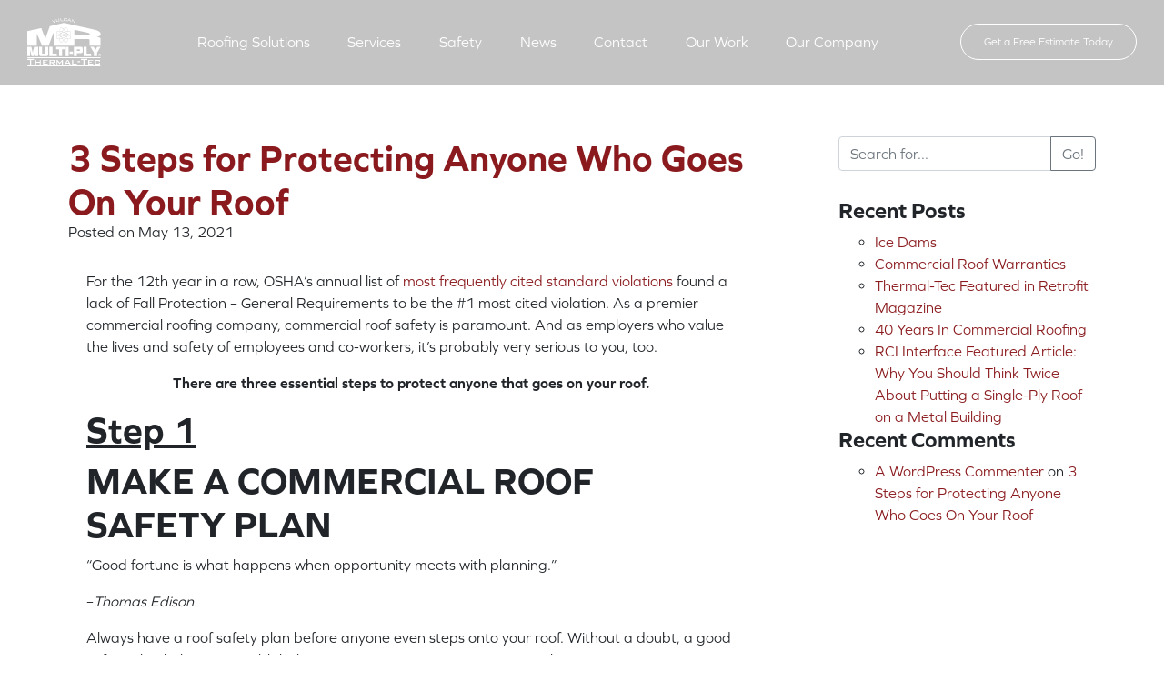

--- FILE ---
content_type: text/html; charset=UTF-8
request_url: https://www.thermal-tec.com/protecting-anyone-who-goes-on-your-roof/
body_size: 19213
content:
<!DOCTYPE html>
<!--[if lt IE 7]>      <html lang="en" class="no-js ie lt-ie9 lt-ie8 lt-ie7"> <![endif]-->
<!--[if IE 7]>         <html lang="en" class="no-js ie lt-ie9 lt-ie8"> <![endif]-->
<!--[if IE 8]>         <html lang="en" class="no-js ie lt-ie9"> <![endif]-->
<!--[if IE]>         <html lang="en" class="no-js ie"> <![endif]-->
<!--[if !IE ]><!--> <html lang="en" class="no-js"> <!--<![endif]-->
	<head>
		<meta charset="UTF-8">
<script type="text/javascript">
/* <![CDATA[ */
var gform;gform||(document.addEventListener("gform_main_scripts_loaded",function(){gform.scriptsLoaded=!0}),document.addEventListener("gform/theme/scripts_loaded",function(){gform.themeScriptsLoaded=!0}),window.addEventListener("DOMContentLoaded",function(){gform.domLoaded=!0}),gform={domLoaded:!1,scriptsLoaded:!1,themeScriptsLoaded:!1,isFormEditor:()=>"function"==typeof InitializeEditor,callIfLoaded:function(o){return!(!gform.domLoaded||!gform.scriptsLoaded||!gform.themeScriptsLoaded&&!gform.isFormEditor()||(gform.isFormEditor()&&console.warn("The use of gform.initializeOnLoaded() is deprecated in the form editor context and will be removed in Gravity Forms 3.1."),o(),0))},initializeOnLoaded:function(o){gform.callIfLoaded(o)||(document.addEventListener("gform_main_scripts_loaded",()=>{gform.scriptsLoaded=!0,gform.callIfLoaded(o)}),document.addEventListener("gform/theme/scripts_loaded",()=>{gform.themeScriptsLoaded=!0,gform.callIfLoaded(o)}),window.addEventListener("DOMContentLoaded",()=>{gform.domLoaded=!0,gform.callIfLoaded(o)}))},hooks:{action:{},filter:{}},addAction:function(o,r,e,t){gform.addHook("action",o,r,e,t)},addFilter:function(o,r,e,t){gform.addHook("filter",o,r,e,t)},doAction:function(o){gform.doHook("action",o,arguments)},applyFilters:function(o){return gform.doHook("filter",o,arguments)},removeAction:function(o,r){gform.removeHook("action",o,r)},removeFilter:function(o,r,e){gform.removeHook("filter",o,r,e)},addHook:function(o,r,e,t,n){null==gform.hooks[o][r]&&(gform.hooks[o][r]=[]);var d=gform.hooks[o][r];null==n&&(n=r+"_"+d.length),gform.hooks[o][r].push({tag:n,callable:e,priority:t=null==t?10:t})},doHook:function(r,o,e){var t;if(e=Array.prototype.slice.call(e,1),null!=gform.hooks[r][o]&&((o=gform.hooks[r][o]).sort(function(o,r){return o.priority-r.priority}),o.forEach(function(o){"function"!=typeof(t=o.callable)&&(t=window[t]),"action"==r?t.apply(null,e):e[0]=t.apply(null,e)})),"filter"==r)return e[0]},removeHook:function(o,r,t,n){var e;null!=gform.hooks[o][r]&&(e=(e=gform.hooks[o][r]).filter(function(o,r,e){return!!(null!=n&&n!=o.tag||null!=t&&t!=o.priority)}),gform.hooks[o][r]=e)}});
/* ]]> */
</script>

		<meta http-equiv="X-UA-Compatible" content="IE=edge,chrome=1">
		<meta name="viewport" content="width=device-width, initial-scale=1, maximum-scale=1">

		<meta name='robots' content='index, follow, max-image-preview:large, max-snippet:-1, max-video-preview:-1' />

	<!-- This site is optimized with the Yoast SEO Premium plugin v26.8 (Yoast SEO v26.8) - https://yoast.com/product/yoast-seo-premium-wordpress/ -->
	<title>3 Steps for Protecting Anyone Who Goes On Your Roof - Thermal-Tec Roofing</title>
	<meta name="description" content="Commercial businesses must exercise commercial roof safety to protect anyone stepping foot on their roofs. 3 Necessary safety steps" />
	<link rel="canonical" href="https://www.thermal-tec.com/protecting-anyone-who-goes-on-your-roof/" />
	<meta property="og:locale" content="en_US" />
	<meta property="og:type" content="article" />
	<meta property="og:title" content="3 Steps for Protecting Anyone Who Goes On Your Roof" />
	<meta property="og:description" content="Commercial businesses must exercise commercial roof safety to protect anyone stepping foot on their roofs. 3 Necessary safety steps" />
	<meta property="og:url" content="https://www.thermal-tec.com/protecting-anyone-who-goes-on-your-roof/" />
	<meta property="og:site_name" content="Thermal-Tec Roofing" />
	<meta property="article:publisher" content="https://www.facebook.com/ThermalTecRoof/" />
	<meta property="article:published_time" content="2021-05-13T21:22:26+00:00" />
	<meta property="article:modified_time" content="2024-10-29T17:18:27+00:00" />
	<meta property="og:image" content="https://www.thermal-tec.com/wp-content/uploads/2021/05/Steel-Building-Roof-Pitches.jpg" />
	<meta name="author" content="Thermal-Tec Roofing" />
	<meta name="twitter:card" content="summary_large_image" />
	<meta name="twitter:creator" content="@thermaltecroof" />
	<meta name="twitter:site" content="@thermaltecroof" />
	<meta name="twitter:label1" content="Written by" />
	<meta name="twitter:data1" content="Thermal-Tec Roofing" />
	<meta name="twitter:label2" content="Est. reading time" />
	<meta name="twitter:data2" content="8 minutes" />
	<script type="application/ld+json" class="yoast-schema-graph">{"@context":"https://schema.org","@graph":[{"@type":"Article","@id":"https://www.thermal-tec.com/protecting-anyone-who-goes-on-your-roof/#article","isPartOf":{"@id":"https://www.thermal-tec.com/protecting-anyone-who-goes-on-your-roof/"},"author":{"name":"Thermal-Tec Roofing","@id":"https://www.thermal-tec.com/#/schema/person/a0a47b764871b827d3cf703545884cd8"},"headline":"3 Steps for Protecting Anyone Who Goes On Your Roof","datePublished":"2021-05-13T21:22:26+00:00","dateModified":"2024-10-29T17:18:27+00:00","mainEntityOfPage":{"@id":"https://www.thermal-tec.com/protecting-anyone-who-goes-on-your-roof/"},"wordCount":1365,"publisher":{"@id":"https://www.thermal-tec.com/#organization"},"image":{"@id":"https://www.thermal-tec.com/protecting-anyone-who-goes-on-your-roof/#primaryimage"},"thumbnailUrl":"https://www.thermal-tec.com/wp-content/uploads/2021/05/Steel-Building-Roof-Pitches.jpg","keywords":["roof protection"],"inLanguage":"en"},{"@type":"WebPage","@id":"https://www.thermal-tec.com/protecting-anyone-who-goes-on-your-roof/","url":"https://www.thermal-tec.com/protecting-anyone-who-goes-on-your-roof/","name":"3 Steps for Protecting Anyone Who Goes On Your Roof - Thermal-Tec Roofing","isPartOf":{"@id":"https://www.thermal-tec.com/#website"},"primaryImageOfPage":{"@id":"https://www.thermal-tec.com/protecting-anyone-who-goes-on-your-roof/#primaryimage"},"image":{"@id":"https://www.thermal-tec.com/protecting-anyone-who-goes-on-your-roof/#primaryimage"},"thumbnailUrl":"https://www.thermal-tec.com/wp-content/uploads/2021/05/Steel-Building-Roof-Pitches.jpg","datePublished":"2021-05-13T21:22:26+00:00","dateModified":"2024-10-29T17:18:27+00:00","description":"Commercial businesses must exercise commercial roof safety to protect anyone stepping foot on their roofs. 3 Necessary safety steps","breadcrumb":{"@id":"https://www.thermal-tec.com/protecting-anyone-who-goes-on-your-roof/#breadcrumb"},"inLanguage":"en","potentialAction":[{"@type":"ReadAction","target":["https://www.thermal-tec.com/protecting-anyone-who-goes-on-your-roof/"]}]},{"@type":"ImageObject","inLanguage":"en","@id":"https://www.thermal-tec.com/protecting-anyone-who-goes-on-your-roof/#primaryimage","url":"https://www.thermal-tec.com/wp-content/uploads/2021/05/Steel-Building-Roof-Pitches.jpg","contentUrl":"https://www.thermal-tec.com/wp-content/uploads/2021/05/Steel-Building-Roof-Pitches.jpg","width":300,"height":97,"caption":"Steel Building Roof Pitches"},{"@type":"BreadcrumbList","@id":"https://www.thermal-tec.com/protecting-anyone-who-goes-on-your-roof/#breadcrumb","itemListElement":[{"@type":"ListItem","position":1,"name":"Home","item":"https://www.thermal-tec.com/"},{"@type":"ListItem","position":2,"name":"Blog","item":"https://www.thermal-tec.com/blog/"},{"@type":"ListItem","position":3,"name":"3 Steps for Protecting Anyone Who Goes On Your Roof"}]},{"@type":"WebSite","@id":"https://www.thermal-tec.com/#website","url":"https://www.thermal-tec.com/","name":"Thermal-Tec Roofing","description":"Thermal-Tec is the Leading Pitched Metal Roof Restoration and Protection Solution for the steel, aluminum, and chemical processing industries","publisher":{"@id":"https://www.thermal-tec.com/#organization"},"potentialAction":[{"@type":"SearchAction","target":{"@type":"EntryPoint","urlTemplate":"https://www.thermal-tec.com/?s={search_term_string}"},"query-input":{"@type":"PropertyValueSpecification","valueRequired":true,"valueName":"search_term_string"}}],"inLanguage":"en"},{"@type":"Organization","@id":"https://www.thermal-tec.com/#organization","name":"Thermal-Tec Roofing","alternateName":"Thermal-Tec","url":"https://www.thermal-tec.com/","logo":{"@type":"ImageObject","inLanguage":"en","@id":"https://www.thermal-tec.com/#/schema/logo/image/","url":"https://www.thermal-tec.com/wp-content/uploads/2022/01/Thermal-Tec-logo-maroon-1.png","contentUrl":"https://www.thermal-tec.com/wp-content/uploads/2022/01/Thermal-Tec-logo-maroon-1.png","width":2104,"height":1378,"caption":"Thermal-Tec Roofing"},"image":{"@id":"https://www.thermal-tec.com/#/schema/logo/image/"},"sameAs":["https://www.facebook.com/ThermalTecRoof/","https://x.com/thermaltecroof","https://www.linkedin.com/company/thermal-tec-roofing/","https://www.youtube.com/@thermal-tecroofing4202","https://www.instagram.com/thermaltecroofing/?e=a3fbb858-7582-459b-a005-44c034fd162a&g=5"]},{"@type":"Person","@id":"https://www.thermal-tec.com/#/schema/person/a0a47b764871b827d3cf703545884cd8","name":"Thermal-Tec Roofing","image":{"@type":"ImageObject","inLanguage":"en","@id":"https://www.thermal-tec.com/#/schema/person/image/","url":"https://secure.gravatar.com/avatar/c580bb6f6b3b9ca9a096814a1adf2a4433d80728c10be5c3bb79cf35f0a156d3?s=96&d=mm&r=g","contentUrl":"https://secure.gravatar.com/avatar/c580bb6f6b3b9ca9a096814a1adf2a4433d80728c10be5c3bb79cf35f0a156d3?s=96&d=mm&r=g","caption":"Thermal-Tec Roofing"},"url":"https://www.thermal-tec.com/author/thermal-tec-roofing/"}]}</script>
	<!-- / Yoast SEO Premium plugin. -->


<link rel='dns-prefetch' href='//www.google.com' />
<link rel='dns-prefetch' href='//www.googletagmanager.com' />
<link rel='dns-prefetch' href='//use.typekit.net' />
<link rel="alternate" type="application/rss+xml" title="Thermal-Tec Roofing &raquo; 3 Steps for Protecting Anyone Who Goes On Your Roof Comments Feed" href="https://www.thermal-tec.com/protecting-anyone-who-goes-on-your-roof/feed/" />
<link rel="alternate" title="oEmbed (JSON)" type="application/json+oembed" href="https://www.thermal-tec.com/wp-json/oembed/1.0/embed?url=https%3A%2F%2Fwww.thermal-tec.com%2Fprotecting-anyone-who-goes-on-your-roof%2F" />
<link rel="alternate" title="oEmbed (XML)" type="text/xml+oembed" href="https://www.thermal-tec.com/wp-json/oembed/1.0/embed?url=https%3A%2F%2Fwww.thermal-tec.com%2Fprotecting-anyone-who-goes-on-your-roof%2F&#038;format=xml" />
<style id='wp-img-auto-sizes-contain-inline-css' type='text/css'>
img:is([sizes=auto i],[sizes^="auto," i]){contain-intrinsic-size:3000px 1500px}
/*# sourceURL=wp-img-auto-sizes-contain-inline-css */
</style>
<style id='wp-emoji-styles-inline-css' type='text/css'>

	img.wp-smiley, img.emoji {
		display: inline !important;
		border: none !important;
		box-shadow: none !important;
		height: 1em !important;
		width: 1em !important;
		margin: 0 0.07em !important;
		vertical-align: -0.1em !important;
		background: none !important;
		padding: 0 !important;
	}
/*# sourceURL=wp-emoji-styles-inline-css */
</style>
<style id='wp-block-library-inline-css' type='text/css'>
:root{--wp-block-synced-color:#7a00df;--wp-block-synced-color--rgb:122,0,223;--wp-bound-block-color:var(--wp-block-synced-color);--wp-editor-canvas-background:#ddd;--wp-admin-theme-color:#007cba;--wp-admin-theme-color--rgb:0,124,186;--wp-admin-theme-color-darker-10:#006ba1;--wp-admin-theme-color-darker-10--rgb:0,107,160.5;--wp-admin-theme-color-darker-20:#005a87;--wp-admin-theme-color-darker-20--rgb:0,90,135;--wp-admin-border-width-focus:2px}@media (min-resolution:192dpi){:root{--wp-admin-border-width-focus:1.5px}}.wp-element-button{cursor:pointer}:root .has-very-light-gray-background-color{background-color:#eee}:root .has-very-dark-gray-background-color{background-color:#313131}:root .has-very-light-gray-color{color:#eee}:root .has-very-dark-gray-color{color:#313131}:root .has-vivid-green-cyan-to-vivid-cyan-blue-gradient-background{background:linear-gradient(135deg,#00d084,#0693e3)}:root .has-purple-crush-gradient-background{background:linear-gradient(135deg,#34e2e4,#4721fb 50%,#ab1dfe)}:root .has-hazy-dawn-gradient-background{background:linear-gradient(135deg,#faaca8,#dad0ec)}:root .has-subdued-olive-gradient-background{background:linear-gradient(135deg,#fafae1,#67a671)}:root .has-atomic-cream-gradient-background{background:linear-gradient(135deg,#fdd79a,#004a59)}:root .has-nightshade-gradient-background{background:linear-gradient(135deg,#330968,#31cdcf)}:root .has-midnight-gradient-background{background:linear-gradient(135deg,#020381,#2874fc)}:root{--wp--preset--font-size--normal:16px;--wp--preset--font-size--huge:42px}.has-regular-font-size{font-size:1em}.has-larger-font-size{font-size:2.625em}.has-normal-font-size{font-size:var(--wp--preset--font-size--normal)}.has-huge-font-size{font-size:var(--wp--preset--font-size--huge)}.has-text-align-center{text-align:center}.has-text-align-left{text-align:left}.has-text-align-right{text-align:right}.has-fit-text{white-space:nowrap!important}#end-resizable-editor-section{display:none}.aligncenter{clear:both}.items-justified-left{justify-content:flex-start}.items-justified-center{justify-content:center}.items-justified-right{justify-content:flex-end}.items-justified-space-between{justify-content:space-between}.screen-reader-text{border:0;clip-path:inset(50%);height:1px;margin:-1px;overflow:hidden;padding:0;position:absolute;width:1px;word-wrap:normal!important}.screen-reader-text:focus{background-color:#ddd;clip-path:none;color:#444;display:block;font-size:1em;height:auto;left:5px;line-height:normal;padding:15px 23px 14px;text-decoration:none;top:5px;width:auto;z-index:100000}html :where(.has-border-color){border-style:solid}html :where([style*=border-top-color]){border-top-style:solid}html :where([style*=border-right-color]){border-right-style:solid}html :where([style*=border-bottom-color]){border-bottom-style:solid}html :where([style*=border-left-color]){border-left-style:solid}html :where([style*=border-width]){border-style:solid}html :where([style*=border-top-width]){border-top-style:solid}html :where([style*=border-right-width]){border-right-style:solid}html :where([style*=border-bottom-width]){border-bottom-style:solid}html :where([style*=border-left-width]){border-left-style:solid}html :where(img[class*=wp-image-]){height:auto;max-width:100%}:where(figure){margin:0 0 1em}html :where(.is-position-sticky){--wp-admin--admin-bar--position-offset:var(--wp-admin--admin-bar--height,0px)}@media screen and (max-width:600px){html :where(.is-position-sticky){--wp-admin--admin-bar--position-offset:0px}}

/*# sourceURL=wp-block-library-inline-css */
</style><style id='global-styles-inline-css' type='text/css'>
:root{--wp--preset--aspect-ratio--square: 1;--wp--preset--aspect-ratio--4-3: 4/3;--wp--preset--aspect-ratio--3-4: 3/4;--wp--preset--aspect-ratio--3-2: 3/2;--wp--preset--aspect-ratio--2-3: 2/3;--wp--preset--aspect-ratio--16-9: 16/9;--wp--preset--aspect-ratio--9-16: 9/16;--wp--preset--color--black: #000000;--wp--preset--color--cyan-bluish-gray: #abb8c3;--wp--preset--color--white: #ffffff;--wp--preset--color--pale-pink: #f78da7;--wp--preset--color--vivid-red: #cf2e2e;--wp--preset--color--luminous-vivid-orange: #ff6900;--wp--preset--color--luminous-vivid-amber: #fcb900;--wp--preset--color--light-green-cyan: #7bdcb5;--wp--preset--color--vivid-green-cyan: #00d084;--wp--preset--color--pale-cyan-blue: #8ed1fc;--wp--preset--color--vivid-cyan-blue: #0693e3;--wp--preset--color--vivid-purple: #9b51e0;--wp--preset--gradient--vivid-cyan-blue-to-vivid-purple: linear-gradient(135deg,rgb(6,147,227) 0%,rgb(155,81,224) 100%);--wp--preset--gradient--light-green-cyan-to-vivid-green-cyan: linear-gradient(135deg,rgb(122,220,180) 0%,rgb(0,208,130) 100%);--wp--preset--gradient--luminous-vivid-amber-to-luminous-vivid-orange: linear-gradient(135deg,rgb(252,185,0) 0%,rgb(255,105,0) 100%);--wp--preset--gradient--luminous-vivid-orange-to-vivid-red: linear-gradient(135deg,rgb(255,105,0) 0%,rgb(207,46,46) 100%);--wp--preset--gradient--very-light-gray-to-cyan-bluish-gray: linear-gradient(135deg,rgb(238,238,238) 0%,rgb(169,184,195) 100%);--wp--preset--gradient--cool-to-warm-spectrum: linear-gradient(135deg,rgb(74,234,220) 0%,rgb(151,120,209) 20%,rgb(207,42,186) 40%,rgb(238,44,130) 60%,rgb(251,105,98) 80%,rgb(254,248,76) 100%);--wp--preset--gradient--blush-light-purple: linear-gradient(135deg,rgb(255,206,236) 0%,rgb(152,150,240) 100%);--wp--preset--gradient--blush-bordeaux: linear-gradient(135deg,rgb(254,205,165) 0%,rgb(254,45,45) 50%,rgb(107,0,62) 100%);--wp--preset--gradient--luminous-dusk: linear-gradient(135deg,rgb(255,203,112) 0%,rgb(199,81,192) 50%,rgb(65,88,208) 100%);--wp--preset--gradient--pale-ocean: linear-gradient(135deg,rgb(255,245,203) 0%,rgb(182,227,212) 50%,rgb(51,167,181) 100%);--wp--preset--gradient--electric-grass: linear-gradient(135deg,rgb(202,248,128) 0%,rgb(113,206,126) 100%);--wp--preset--gradient--midnight: linear-gradient(135deg,rgb(2,3,129) 0%,rgb(40,116,252) 100%);--wp--preset--font-size--small: 13px;--wp--preset--font-size--medium: 20px;--wp--preset--font-size--large: 36px;--wp--preset--font-size--x-large: 42px;--wp--preset--spacing--20: 0.44rem;--wp--preset--spacing--30: 0.67rem;--wp--preset--spacing--40: 1rem;--wp--preset--spacing--50: 1.5rem;--wp--preset--spacing--60: 2.25rem;--wp--preset--spacing--70: 3.38rem;--wp--preset--spacing--80: 5.06rem;--wp--preset--shadow--natural: 6px 6px 9px rgba(0, 0, 0, 0.2);--wp--preset--shadow--deep: 12px 12px 50px rgba(0, 0, 0, 0.4);--wp--preset--shadow--sharp: 6px 6px 0px rgba(0, 0, 0, 0.2);--wp--preset--shadow--outlined: 6px 6px 0px -3px rgb(255, 255, 255), 6px 6px rgb(0, 0, 0);--wp--preset--shadow--crisp: 6px 6px 0px rgb(0, 0, 0);}:where(.is-layout-flex){gap: 0.5em;}:where(.is-layout-grid){gap: 0.5em;}body .is-layout-flex{display: flex;}.is-layout-flex{flex-wrap: wrap;align-items: center;}.is-layout-flex > :is(*, div){margin: 0;}body .is-layout-grid{display: grid;}.is-layout-grid > :is(*, div){margin: 0;}:where(.wp-block-columns.is-layout-flex){gap: 2em;}:where(.wp-block-columns.is-layout-grid){gap: 2em;}:where(.wp-block-post-template.is-layout-flex){gap: 1.25em;}:where(.wp-block-post-template.is-layout-grid){gap: 1.25em;}.has-black-color{color: var(--wp--preset--color--black) !important;}.has-cyan-bluish-gray-color{color: var(--wp--preset--color--cyan-bluish-gray) !important;}.has-white-color{color: var(--wp--preset--color--white) !important;}.has-pale-pink-color{color: var(--wp--preset--color--pale-pink) !important;}.has-vivid-red-color{color: var(--wp--preset--color--vivid-red) !important;}.has-luminous-vivid-orange-color{color: var(--wp--preset--color--luminous-vivid-orange) !important;}.has-luminous-vivid-amber-color{color: var(--wp--preset--color--luminous-vivid-amber) !important;}.has-light-green-cyan-color{color: var(--wp--preset--color--light-green-cyan) !important;}.has-vivid-green-cyan-color{color: var(--wp--preset--color--vivid-green-cyan) !important;}.has-pale-cyan-blue-color{color: var(--wp--preset--color--pale-cyan-blue) !important;}.has-vivid-cyan-blue-color{color: var(--wp--preset--color--vivid-cyan-blue) !important;}.has-vivid-purple-color{color: var(--wp--preset--color--vivid-purple) !important;}.has-black-background-color{background-color: var(--wp--preset--color--black) !important;}.has-cyan-bluish-gray-background-color{background-color: var(--wp--preset--color--cyan-bluish-gray) !important;}.has-white-background-color{background-color: var(--wp--preset--color--white) !important;}.has-pale-pink-background-color{background-color: var(--wp--preset--color--pale-pink) !important;}.has-vivid-red-background-color{background-color: var(--wp--preset--color--vivid-red) !important;}.has-luminous-vivid-orange-background-color{background-color: var(--wp--preset--color--luminous-vivid-orange) !important;}.has-luminous-vivid-amber-background-color{background-color: var(--wp--preset--color--luminous-vivid-amber) !important;}.has-light-green-cyan-background-color{background-color: var(--wp--preset--color--light-green-cyan) !important;}.has-vivid-green-cyan-background-color{background-color: var(--wp--preset--color--vivid-green-cyan) !important;}.has-pale-cyan-blue-background-color{background-color: var(--wp--preset--color--pale-cyan-blue) !important;}.has-vivid-cyan-blue-background-color{background-color: var(--wp--preset--color--vivid-cyan-blue) !important;}.has-vivid-purple-background-color{background-color: var(--wp--preset--color--vivid-purple) !important;}.has-black-border-color{border-color: var(--wp--preset--color--black) !important;}.has-cyan-bluish-gray-border-color{border-color: var(--wp--preset--color--cyan-bluish-gray) !important;}.has-white-border-color{border-color: var(--wp--preset--color--white) !important;}.has-pale-pink-border-color{border-color: var(--wp--preset--color--pale-pink) !important;}.has-vivid-red-border-color{border-color: var(--wp--preset--color--vivid-red) !important;}.has-luminous-vivid-orange-border-color{border-color: var(--wp--preset--color--luminous-vivid-orange) !important;}.has-luminous-vivid-amber-border-color{border-color: var(--wp--preset--color--luminous-vivid-amber) !important;}.has-light-green-cyan-border-color{border-color: var(--wp--preset--color--light-green-cyan) !important;}.has-vivid-green-cyan-border-color{border-color: var(--wp--preset--color--vivid-green-cyan) !important;}.has-pale-cyan-blue-border-color{border-color: var(--wp--preset--color--pale-cyan-blue) !important;}.has-vivid-cyan-blue-border-color{border-color: var(--wp--preset--color--vivid-cyan-blue) !important;}.has-vivid-purple-border-color{border-color: var(--wp--preset--color--vivid-purple) !important;}.has-vivid-cyan-blue-to-vivid-purple-gradient-background{background: var(--wp--preset--gradient--vivid-cyan-blue-to-vivid-purple) !important;}.has-light-green-cyan-to-vivid-green-cyan-gradient-background{background: var(--wp--preset--gradient--light-green-cyan-to-vivid-green-cyan) !important;}.has-luminous-vivid-amber-to-luminous-vivid-orange-gradient-background{background: var(--wp--preset--gradient--luminous-vivid-amber-to-luminous-vivid-orange) !important;}.has-luminous-vivid-orange-to-vivid-red-gradient-background{background: var(--wp--preset--gradient--luminous-vivid-orange-to-vivid-red) !important;}.has-very-light-gray-to-cyan-bluish-gray-gradient-background{background: var(--wp--preset--gradient--very-light-gray-to-cyan-bluish-gray) !important;}.has-cool-to-warm-spectrum-gradient-background{background: var(--wp--preset--gradient--cool-to-warm-spectrum) !important;}.has-blush-light-purple-gradient-background{background: var(--wp--preset--gradient--blush-light-purple) !important;}.has-blush-bordeaux-gradient-background{background: var(--wp--preset--gradient--blush-bordeaux) !important;}.has-luminous-dusk-gradient-background{background: var(--wp--preset--gradient--luminous-dusk) !important;}.has-pale-ocean-gradient-background{background: var(--wp--preset--gradient--pale-ocean) !important;}.has-electric-grass-gradient-background{background: var(--wp--preset--gradient--electric-grass) !important;}.has-midnight-gradient-background{background: var(--wp--preset--gradient--midnight) !important;}.has-small-font-size{font-size: var(--wp--preset--font-size--small) !important;}.has-medium-font-size{font-size: var(--wp--preset--font-size--medium) !important;}.has-large-font-size{font-size: var(--wp--preset--font-size--large) !important;}.has-x-large-font-size{font-size: var(--wp--preset--font-size--x-large) !important;}
/*# sourceURL=global-styles-inline-css */
</style>

<style id='classic-theme-styles-inline-css' type='text/css'>
/*! This file is auto-generated */
.wp-block-button__link{color:#fff;background-color:#32373c;border-radius:9999px;box-shadow:none;text-decoration:none;padding:calc(.667em + 2px) calc(1.333em + 2px);font-size:1.125em}.wp-block-file__button{background:#32373c;color:#fff;text-decoration:none}
/*# sourceURL=/wp-includes/css/classic-themes.min.css */
</style>
<link rel='stylesheet' id='fl-builder-layout-1-css' href='https://www.thermal-tec.com/wp-content/uploads/bb-plugin/cache/1-layout.css?ver=8d3fb874e8f3113c9542f7dfd666f48e' type='text/css' media='all' />
<link rel='stylesheet' id='main-styles-css' href='https://www.thermal-tec.com/wp-content/themes/thermal-tec-theme/style.css?ver=0.3.2' type='text/css' media='all' />
<link rel='stylesheet' id='custom-font-0-css' href='https://use.typekit.net/dzj5ozp.css?ver=6.9' type='text/css' media='all' />
<script type="text/javascript" src="https://www.thermal-tec.com/wp-includes/js/jquery/jquery.min.js?ver=3.7.1" id="jquery-core-js"></script>
<script type="text/javascript" src="https://www.thermal-tec.com/wp-includes/js/jquery/jquery-migrate.min.js?ver=3.4.1" id="jquery-migrate-js"></script>

<!-- Google tag (gtag.js) snippet added by Site Kit -->
<!-- Google Analytics snippet added by Site Kit -->
<!-- Google Ads snippet added by Site Kit -->
<script type="text/javascript" src="https://www.googletagmanager.com/gtag/js?id=G-2V0N8NLJKW" id="google_gtagjs-js" async></script>
<script type="text/javascript" id="google_gtagjs-js-after">
/* <![CDATA[ */
window.dataLayer = window.dataLayer || [];function gtag(){dataLayer.push(arguments);}
gtag("set","linker",{"domains":["www.thermal-tec.com"]});
gtag("js", new Date());
gtag("set", "developer_id.dZTNiMT", true);
gtag("config", "G-2V0N8NLJKW");
gtag("config", "AW-798842010");
//# sourceURL=google_gtagjs-js-after
/* ]]> */
</script>
<script type="text/javascript" id="custom-js-extra">
/* <![CDATA[ */
var site_data = {"ajax_url":"https://www.thermal-tec.com/wp-admin/admin-ajax.php","api_url_base":"https://www.thermal-tec.com/wp-json/","api_url_base_wp":"https://www.thermal-tec.com/wp-json/wp/v2"};
//# sourceURL=custom-js-extra
/* ]]> */
</script>
<script type="text/javascript" src="https://www.thermal-tec.com/wp-content/themes/thermal-tec-theme/js/custom-min.js?ver=0.3.2" id="custom-js"></script>
<link rel="https://api.w.org/" href="https://www.thermal-tec.com/wp-json/" /><link rel="alternate" title="JSON" type="application/json" href="https://www.thermal-tec.com/wp-json/wp/v2/posts/1" /><link rel="EditURI" type="application/rsd+xml" title="RSD" href="https://www.thermal-tec.com/xmlrpc.php?rsd" />
<meta name="generator" content="WordPress 6.9" />
<link rel='shortlink' href='https://www.thermal-tec.com/?p=1' />
<meta name="generator" content="Site Kit by Google 1.171.0" /><!-- --------- START PLUGIN NUTSHELL-ANALYTICS - HEADER SCRIPTS --------- -->
<!-- Nutshell - Primary Tracking Script -->
<script type='text/javascript' data-registered="nutshell-plugin" >
	/* global mcfx */
	(function (w,d,o,a,m) {
		w[o]=w[o]||function(){(w[o].q=w[o].q||[]).push(arguments);
		},w[o].e=1*new Date();a=d.createElement('script'),
		m=d.getElementsByTagName('script')[0];a.async=1;
		a.src='https://agent.marketingcloudfx.com/mcfx.js';m.parentNode.insertBefore(a, m);
	})(window, document, 'mcfx');
	mcfx('create','ns-78277');
</script>
<!-- Helper Script -->
<script type='text/javascript' data-registered="nutshell-plugin" >
	/* global mcfx */
	window.mcfxCaptureCustomFormData = function( data, formId='form-from-mcfxCaptureCustomFormData' ) {
		const formEl = document.createElement('form');
		formEl.id = formId;
		for ( const field of data ) {
			const fieldEl = document.createElement('input');
			fieldEl.type = 'hidden';
			for ( const key in field ) {
				fieldEl[key] = field[key];
			}
			formEl.appendChild(fieldEl);
		}
		mcfx( 'capture', formEl );
	}
</script>
<!-- --------- END PLUGIN NUTSHELL-ANALYTICS - HEADER SCRIPTS --------- -->
<style type="text/css">.recentcomments a{display:inline !important;padding:0 !important;margin:0 !important;}</style>
<!-- Google Tag Manager snippet added by Site Kit -->
<script type="text/javascript">
/* <![CDATA[ */

			( function( w, d, s, l, i ) {
				w[l] = w[l] || [];
				w[l].push( {'gtm.start': new Date().getTime(), event: 'gtm.js'} );
				var f = d.getElementsByTagName( s )[0],
					j = d.createElement( s ), dl = l != 'dataLayer' ? '&l=' + l : '';
				j.async = true;
				j.src = 'https://www.googletagmanager.com/gtm.js?id=' + i + dl;
				f.parentNode.insertBefore( j, f );
			} )( window, document, 'script', 'dataLayer', 'GTM-KG2RK279' );
			
/* ]]> */
</script>

<!-- End Google Tag Manager snippet added by Site Kit -->
<link rel="icon" href="https://www.thermal-tec.com/wp-content/uploads/2021/12/cropped-New-WP-Favicon-32x32.jpg" sizes="32x32" />
<link rel="icon" href="https://www.thermal-tec.com/wp-content/uploads/2021/12/cropped-New-WP-Favicon-192x192.jpg" sizes="192x192" />
<link rel="apple-touch-icon" href="https://www.thermal-tec.com/wp-content/uploads/2021/12/cropped-New-WP-Favicon-180x180.jpg" />
<meta name="msapplication-TileImage" content="https://www.thermal-tec.com/wp-content/uploads/2021/12/cropped-New-WP-Favicon-270x270.jpg" />
		<style type="text/css" id="wp-custom-css">
			.fl-module-tt-marquee marquee {
	font-size: 20px;
	font-weight: bold;
}

.fl-module-uabb-beforeafterslider .uabb-ba-container {
    max-height: 360px;
}

body.fl-builder.home main{
	padding-top: 92px !important;
}		</style>
		<!-- Google tag (gtag.js) -->
<script async src="https://www.googletagmanager.com/gtag/js?id=AW-343534923"></script>
<script>
  window.dataLayer = window.dataLayer || [];
  function gtag(){dataLayer.push(arguments);}
  gtag('js', new Date());

  gtag('config', 'AW-343534923');
  gtag('config', 'UA-41852890-8');
</script>
<script>
  gtag('config', 'AW-798842010/61XICOrN770ZEJq59fwC', {
    'phone_conversion_number': '(800) 531-9798'
  });
</script>
<script type='text/javascript'>
  window.smartlook||(function(d) {
    var o=smartlook=function(){ o.api.push(arguments)},h=d.getElementsByTagName('head')[0];
    var c=d.createElement('script');o.api=new Array();c.async=true;c.type='text/javascript';
    c.charset='utf-8';c.src='https://web-sdk.smartlook.com/recorder.js';h.appendChild(c);
    })(document);
    smartlook('init', '7dfa33a32401b1b3eced9c838d10ee6ba2517216', { region: 'eu' });
</script>
<!-- Google Tag Manager -->
<script>(function(w,d,s,l,i){w[l]=w[l]||[];w[l].push({'gtm.start':
new Date().getTime(),event:'gtm.js'});var f=d.getElementsByTagName(s)[0],
j=d.createElement(s),dl=l!='dataLayer'?'&l='+l:'';j.async=true;j.src=
'https://www.googletagmanager.com/gtm.js?id='+i+dl;f.parentNode.insertBefore(j,f);
})(window,document,'script','dataLayer','GTM-KKP6NWTD');</script>
<!-- End Google Tag Manager -->		<!--[if lt IE 9]>
	      <script src="https://oss.maxcdn.com/html5shiv/3.7.2/html5shiv.min.js"></script>
	      <script src="https://oss.maxcdn.com/respond/1.4.2/respond.min.js"></script>
	    <![endif]-->
	</head>
	<body class="wp-singular post-template-default single single-post postid-1 single-format-standard wp-theme-thermal-tec-theme fl-builder fl-builder-2-10-0-5 fl-no-js s-category-uncategorized post-protecting-anyone-who-goes-on-your-roof">
				<!-- Google Tag Manager (noscript) snippet added by Site Kit -->
		<noscript>
			<iframe src="https://www.googletagmanager.com/ns.html?id=GTM-KG2RK279" height="0" width="0" style="display:none;visibility:hidden"></iframe>
		</noscript>
		<!-- End Google Tag Manager (noscript) snippet added by Site Kit -->
		<!-- Google Tag Manager (noscript) -->
<noscript><iframe src="https://www.googletagmanager.com/ns.html?id=GTM-KKP6NWTD"
height="0" width="0" style="display:none;visibility:hidden"></iframe></noscript>
<!-- End Google Tag Manager (noscript) -->	<a class="skip-link sr-only" href="#content">Skip to content</a>
		<!--[if lt IE 7]>
            <p class="chromeframe">You are using an outdated browser. <a href="http://browsehappy.com/">Upgrade your browser today</a> or <a href="http://www.google.com/chromeframe/?redirect=true">install Google Chrome Frame</a> to better experience this site.</p>
        <![endif]-->
<div class="offcanvas-backdrop"></div>
<div class="offcanvas-menu">
	<a role="button" href="#" class="close-menu menu-toggle">
		<span class="sr-only">Close Menu</span>
		<svg xmlns="http://www.w3.org/2000/svg" width="21.014" height="19.413" viewBox="0 0 21.014 19.413"><defs><style>.a{fill:none;stroke:#fff;stroke-linecap:round;stroke-linejoin:round;}</style></defs><g transform="translate(-3.794 -8.294)"><path class="a" d="M4.5,9,24.1,26.974"/><path class="a" d="M4.5,27,24.034,9.3"/></g></svg>
	</a>
	<div class="mobile-nav">
		<div>
	<ul class="parent-menu"><li id="menu-item-32" class="menu-item menu-item-type-post_type menu-item-object-page menu-item-has-children dropdown first menu-item-32 nav-item"><a href="https://www.thermal-tec.com/roofing-solutions/" class="nav-link">Roofing Solutions</a>
<ul class="sub-menu">
<li class="back-btn-wrapper"><a href="#" class="back-btn">Roofing Solutions</a><a href='https://www.thermal-tec.com/roofing-solutions/'>Roofing Solutions</a></li>	<li id="menu-item-255" class="menu-item menu-item-type-post_type menu-item-object-page menu-item-has-children menu-item-255 nav-item"><a href="https://www.thermal-tec.com/roofing-solutions/industry/" class="nav-link">Your Industry</a>
	<ul class="sub-menu">
<li class="back-btn-wrapper"><a href="#" class="back-btn">Your Industry</a><a href='https://www.thermal-tec.com/roofing-solutions/industry/'>Your Industry</a></li>		<li id="menu-item-164" class="menu-item menu-item-type-post_type menu-item-object-page menu-item-164 nav-item"><a href="https://www.thermal-tec.com/roofing-solutions/industry/steel-aluminum/" class="nav-link">Steel and Aluminum</a></li>
		<li id="menu-item-93" class="menu-item menu-item-type-post_type menu-item-object-page menu-item-93 nav-item"><a href="https://www.thermal-tec.com/roofing-solutions/industry/agriculture/" class="nav-link">Agriculture</a></li>
		<li id="menu-item-160" class="menu-item menu-item-type-post_type menu-item-object-page menu-item-160 nav-item"><a href="https://www.thermal-tec.com/roofing-solutions/industry/brick-concrete-glass/" class="nav-link">Brick, Concrete, and Glass</a></li>
		<li id="menu-item-204" class="menu-item menu-item-type-post_type menu-item-object-page menu-item-204 nav-item"><a href="https://www.thermal-tec.com/roofing-solutions/industry/chemicals/" class="nav-link">Chemicals</a></li>
		<li id="menu-item-205" class="menu-item menu-item-type-post_type menu-item-object-page menu-item-205 nav-item"><a href="https://www.thermal-tec.com/roofing-solutions/industry/government-municipalities-airports/" class="nav-link">Government and Municipality Buildings &#038; Facilities</a></li>
		<li id="menu-item-161" class="menu-item menu-item-type-post_type menu-item-object-page menu-item-161 nav-item"><a href="https://www.thermal-tec.com/roofing-solutions/industry/manufacturing/" class="nav-link">Manufacturing</a></li>
		<li id="menu-item-162" class="menu-item menu-item-type-post_type menu-item-object-page menu-item-162 nav-item"><a href="https://www.thermal-tec.com/roofing-solutions/industry/plastics-rubber-fabric/" class="nav-link">Plastics, Rubber &#038; Fabric Manufacturing</a></li>
		<li id="menu-item-163" class="menu-item menu-item-type-post_type menu-item-object-page menu-item-163 nav-item"><a href="https://www.thermal-tec.com/roofing-solutions/industry/small-businesses-retail/" class="nav-link">Small Businesses &#038; Retail</a></li>
		<li id="menu-item-165" class="menu-item menu-item-type-post_type menu-item-object-page menu-item-165 nav-item"><a href="https://www.thermal-tec.com/roofing-solutions/industry/transportation-logistics/" class="nav-link">Transportation &#038; Logistics</a></li>
		<li id="menu-item-166" class="menu-item menu-item-type-post_type menu-item-object-page menu-item-166 nav-item"><a href="https://www.thermal-tec.com/roofing-solutions/industry/warehousing-retail-commercial-property/" class="nav-link">Warehousing, Retail and Commercial Property</a></li>
	</ul>
</li>
	<li id="menu-item-256" class="menu-item menu-item-type-post_type menu-item-object-page menu-item-has-children menu-item-256 nav-item"><a href="https://www.thermal-tec.com/roofing-solutions/roof-type/" class="nav-link">Your Roof Type</a>
	<ul class="sub-menu">
<li class="back-btn-wrapper"><a href="#" class="back-btn">Your Roof Type</a><a href='https://www.thermal-tec.com/roofing-solutions/roof-type/'>Your Roof Type</a></li>		<li id="menu-item-203" class="menu-item menu-item-type-post_type menu-item-object-page menu-item-203 nav-item"><a href="https://www.thermal-tec.com/roofing-solutions/roof-type/metal/" class="nav-link">Metal Roof Restoration</a></li>
		<li id="menu-item-202" class="menu-item menu-item-type-post_type menu-item-object-page menu-item-202 nav-item"><a href="https://www.thermal-tec.com/roofing-solutions/roof-type/fiberglass/" class="nav-link">Fiberglass</a></li>
		<li id="menu-item-103" class="menu-item menu-item-type-post_type menu-item-object-page menu-item-103 nav-item"><a href="https://www.thermal-tec.com/roofing-solutions/roof-type/transite/" class="nav-link">Transite</a></li>
		<li id="menu-item-1120" class="menu-item menu-item-type-post_type menu-item-object-page menu-item-1120 nav-item"><a href="https://www.thermal-tec.com/roofing-solutions/roof-type/built-up-roof/" class="nav-link">Built Up Roof</a></li>
	</ul>
</li>
	<li id="menu-item-257" class="menu-item menu-item-type-post_type menu-item-object-page menu-item-has-children menu-item-257 nav-item"><a href="https://www.thermal-tec.com/roofing-solutions/location/" class="nav-link">Your Location</a>
	<ul class="sub-menu">
<li class="back-btn-wrapper"><a href="#" class="back-btn">Your Location</a><a href='https://www.thermal-tec.com/roofing-solutions/location/'>Your Location</a></li>		<li id="menu-item-530" class="menu-item menu-item-type-post_type menu-item-object-page menu-item-530 nav-item"><a href="https://www.thermal-tec.com/roofing-solutions/location/midwest-roofing-solutions/" class="nav-link">Midwest Roofing Solutions</a></li>
		<li id="menu-item-528" class="menu-item menu-item-type-post_type menu-item-object-page menu-item-528 nav-item"><a href="https://www.thermal-tec.com/roofing-solutions/location/northeast-roofing-solutions/" class="nav-link">Northeast Roofing Solutions</a></li>
		<li id="menu-item-529" class="menu-item menu-item-type-post_type menu-item-object-page menu-item-529 nav-item"><a href="https://www.thermal-tec.com/roofing-solutions/location/south-roofing-solutions/" class="nav-link">South Roofing Solutions</a></li>
	</ul>
</li>
</ul>
</li>
<li id="menu-item-254" class="menu-item menu-item-type-post_type menu-item-object-page menu-item-has-children dropdown menu-item-254 nav-item"><a href="https://www.thermal-tec.com/services/" class="nav-link">Services</a>
<ul class="sub-menu">
<li class="back-btn-wrapper"><a href="#" class="back-btn">Services</a><a href='https://www.thermal-tec.com/services/'>Services</a></li>	<li id="menu-item-1184" class="menu-item menu-item-type-post_type menu-item-object-page menu-item-1184 nav-item"><a href="https://www.thermal-tec.com/services/commercial-drone-assisted-services/" class="nav-link">Commercial Drone Assisted Services</a></li>
	<li id="menu-item-2698" class="menu-item menu-item-type-post_type menu-item-object-page menu-item-2698 nav-item"><a href="https://www.thermal-tec.com/services/dekstrip/" class="nav-link">DekStrip</a></li>
	<li id="menu-item-1122" class="menu-item menu-item-type-post_type menu-item-object-page menu-item-1122 nav-item"><a href="https://www.thermal-tec.com/services/internal-rain-gutters/" class="nav-link">Internal Rain Gutters</a></li>
	<li id="menu-item-169" class="menu-item menu-item-type-post_type menu-item-object-page menu-item-169 nav-item"><a href="https://www.thermal-tec.com/services/roof-system-warranties/" class="nav-link">Roof System Warranties</a></li>
	<li id="menu-item-167" class="menu-item menu-item-type-post_type menu-item-object-page menu-item-167 nav-item"><a href="https://www.thermal-tec.com/services/roof-repair-and-maintenance/" class="nav-link">Roof Repair and Maintenance</a></li>
	<li id="menu-item-1172" class="menu-item menu-item-type-post_type menu-item-object-page menu-item-1172 nav-item"><a href="https://www.thermal-tec.com/services/valleys/" class="nav-link">Valleys</a></li>
	<li id="menu-item-2256" class="menu-item menu-item-type-post_type menu-item-object-page menu-item-2256 nav-item"><a href="https://www.thermal-tec.com/services/winter-installation/" class="nav-link">Winter Installation</a></li>
</ul>
</li>
<li id="menu-item-34" class="menu-item menu-item-type-post_type menu-item-object-page menu-item-has-children dropdown menu-item-34 nav-item"><a href="https://www.thermal-tec.com/safety/" class="nav-link">Safety</a>
<ul class="sub-menu">
<li class="back-btn-wrapper"><a href="#" class="back-btn">Safety</a><a href='https://www.thermal-tec.com/safety/'>Safety</a></li>	<li id="menu-item-1288" class="menu-item menu-item-type-post_type menu-item-object-page menu-item-1288 nav-item"><a href="https://www.thermal-tec.com/safety/exceptional-safety-standards/" class="nav-link">Exceptional Safety Standards</a></li>
	<li id="menu-item-270" class="menu-item menu-item-type-post_type menu-item-object-page menu-item-270 nav-item"><a href="https://www.thermal-tec.com/safety/ask-a-roofing-expert/" class="nav-link">Ask a Roofing Expert</a></li>
</ul>
</li>
<li id="menu-item-35" class="menu-item menu-item-type-post_type menu-item-object-page current_page_parent menu-item-35 nav-item"><a href="https://www.thermal-tec.com/blog/" class="nav-link">News</a></li>
<li id="menu-item-36" class="menu-item menu-item-type-post_type menu-item-object-page menu-item-36 nav-item"><a href="https://www.thermal-tec.com/contact/" class="nav-link">Contact</a></li>
<li id="menu-item-396" class="menu-item menu-item-type-post_type menu-item-object-page menu-item-396 nav-item"><a href="https://www.thermal-tec.com/our-work/" class="nav-link">Our Work</a></li>
<li id="menu-item-1389" class="menu-item menu-item-type-post_type menu-item-object-page last menu-item-1389 nav-item"><a href="https://www.thermal-tec.com/our-company/" class="nav-link">Our Company</a></li>
</ul>
		<div class="social">
	<ul>
							<li><a href="https://www.instagram.com/thermaltecroofing/" target="_blank" title="Connect with us on Instagram">
						<i class="fab fa-instagram"></i>
					</a></li>
										<li><a href="https://x.com/thermaltecroof" target="_blank" title="Connect with us on Twitter">
						<i class="fab fa-twitter"></i>
					</a></li>
										<li><a href="https://www.facebook.com/ThermalTecRoof/" target="_blank" title="Connect with us on Facebook">
						<i class="fab fa-facebook-f"></i>
					</a></li>
										<li><a href="https://www.youtube.com/@thermal-tecroofing4202" target="_blank" title="Connect with us on Youtube">
						<i class="fab fa-youtube"></i>
					</a></li>
										<li><a href="https://www.linkedin.com/company/thermal-tec-roofing/" target="_blank" title="Connect with us on LinkedIn">
						<i class="fab fa-linkedin"></i>
					</a></li>
						</ul>
</div>		</div>
	</div>
</div><div class="mu-site-wrap"><nav class="navbar navbar-expand-lg">
	<div class="container-fluid">
		<div class="navbar-header">
			<a href="https://www.thermal-tec.com" class="navbar-brand" rel="nofollow" title='Thermal-Tec Roofing' id='main-logo'>
  <img src="https://www.thermal-tec.com/wp-content/themes/thermal-tec-theme/images/logo.svg" alt="Thermal-Tec Roofing Logo" data-no-retina />
</a>
  			<a role="button" href="#" class="navbar-toggler menu-toggle">
	<i class="fa fa-bars"><span class="sr-only">Toggle navigation</span></i>
</a>		</div><!-- .navbar-header -->
		<div id="main-menu-container" class="collapse navbar-collapse justify-content-center"><ul id="menu-main-menu" class="nav navbar-nav navbar-right default-navigation"><li class="menu-item menu-item-type-post_type menu-item-object-page menu-item-has-children dropdown first menu-item-32 nav-item"><a href="https://www.thermal-tec.com/roofing-solutions/" class="nav-link">Roofing Solutions</a>
<ul class="sub-menu">
	<li class="menu-item menu-item-type-post_type menu-item-object-page menu-item-has-children menu-item-255 nav-item"><a href="https://www.thermal-tec.com/roofing-solutions/industry/" class="nav-link">Your Industry</a>
	<ul class="sub-menu">
		<li class="menu-item menu-item-type-post_type menu-item-object-page menu-item-164 nav-item"><a href="https://www.thermal-tec.com/roofing-solutions/industry/steel-aluminum/" class="nav-link">Steel and Aluminum</a></li>
		<li class="menu-item menu-item-type-post_type menu-item-object-page menu-item-93 nav-item"><a href="https://www.thermal-tec.com/roofing-solutions/industry/agriculture/" class="nav-link">Agriculture</a></li>
		<li class="menu-item menu-item-type-post_type menu-item-object-page menu-item-160 nav-item"><a href="https://www.thermal-tec.com/roofing-solutions/industry/brick-concrete-glass/" class="nav-link">Brick, Concrete, and Glass</a></li>
		<li class="menu-item menu-item-type-post_type menu-item-object-page menu-item-204 nav-item"><a href="https://www.thermal-tec.com/roofing-solutions/industry/chemicals/" class="nav-link">Chemicals</a></li>
		<li class="menu-item menu-item-type-post_type menu-item-object-page menu-item-205 nav-item"><a href="https://www.thermal-tec.com/roofing-solutions/industry/government-municipalities-airports/" class="nav-link">Government and Municipality Buildings &#038; Facilities</a></li>
		<li class="menu-item menu-item-type-post_type menu-item-object-page menu-item-161 nav-item"><a href="https://www.thermal-tec.com/roofing-solutions/industry/manufacturing/" class="nav-link">Manufacturing</a></li>
		<li class="menu-item menu-item-type-post_type menu-item-object-page menu-item-162 nav-item"><a href="https://www.thermal-tec.com/roofing-solutions/industry/plastics-rubber-fabric/" class="nav-link">Plastics, Rubber &#038; Fabric Manufacturing</a></li>
		<li class="menu-item menu-item-type-post_type menu-item-object-page menu-item-163 nav-item"><a href="https://www.thermal-tec.com/roofing-solutions/industry/small-businesses-retail/" class="nav-link">Small Businesses &#038; Retail</a></li>
		<li class="menu-item menu-item-type-post_type menu-item-object-page menu-item-165 nav-item"><a href="https://www.thermal-tec.com/roofing-solutions/industry/transportation-logistics/" class="nav-link">Transportation &#038; Logistics</a></li>
		<li class="menu-item menu-item-type-post_type menu-item-object-page menu-item-166 nav-item"><a href="https://www.thermal-tec.com/roofing-solutions/industry/warehousing-retail-commercial-property/" class="nav-link">Warehousing, Retail and Commercial Property</a></li>
	</ul>
</li>
	<li class="menu-item menu-item-type-post_type menu-item-object-page menu-item-has-children menu-item-256 nav-item"><a href="https://www.thermal-tec.com/roofing-solutions/roof-type/" class="nav-link">Your Roof Type</a>
	<ul class="sub-menu">
		<li class="menu-item menu-item-type-post_type menu-item-object-page menu-item-203 nav-item"><a href="https://www.thermal-tec.com/roofing-solutions/roof-type/metal/" class="nav-link">Metal Roof Restoration</a></li>
		<li class="menu-item menu-item-type-post_type menu-item-object-page menu-item-202 nav-item"><a href="https://www.thermal-tec.com/roofing-solutions/roof-type/fiberglass/" class="nav-link">Fiberglass</a></li>
		<li class="menu-item menu-item-type-post_type menu-item-object-page menu-item-103 nav-item"><a href="https://www.thermal-tec.com/roofing-solutions/roof-type/transite/" class="nav-link">Transite</a></li>
		<li class="menu-item menu-item-type-post_type menu-item-object-page menu-item-1120 nav-item"><a href="https://www.thermal-tec.com/roofing-solutions/roof-type/built-up-roof/" class="nav-link">Built Up Roof</a></li>
	</ul>
</li>
	<li class="menu-item menu-item-type-post_type menu-item-object-page menu-item-has-children menu-item-257 nav-item"><a href="https://www.thermal-tec.com/roofing-solutions/location/" class="nav-link">Your Location</a>
	<ul class="sub-menu">
		<li class="menu-item menu-item-type-post_type menu-item-object-page menu-item-530 nav-item"><a href="https://www.thermal-tec.com/roofing-solutions/location/midwest-roofing-solutions/" class="nav-link">Midwest Roofing Solutions</a></li>
		<li class="menu-item menu-item-type-post_type menu-item-object-page menu-item-528 nav-item"><a href="https://www.thermal-tec.com/roofing-solutions/location/northeast-roofing-solutions/" class="nav-link">Northeast Roofing Solutions</a></li>
		<li class="menu-item menu-item-type-post_type menu-item-object-page menu-item-529 nav-item"><a href="https://www.thermal-tec.com/roofing-solutions/location/south-roofing-solutions/" class="nav-link">South Roofing Solutions</a></li>
	</ul>
</li>
</ul>
</li>
<li class="menu-item menu-item-type-post_type menu-item-object-page menu-item-has-children dropdown menu-item-254 nav-item"><a href="https://www.thermal-tec.com/services/" class="nav-link">Services</a>
<ul class="sub-menu">
	<li class="menu-item menu-item-type-post_type menu-item-object-page menu-item-1184 nav-item"><a href="https://www.thermal-tec.com/services/commercial-drone-assisted-services/" class="nav-link">Commercial Drone Assisted Services</a></li>
	<li class="menu-item menu-item-type-post_type menu-item-object-page menu-item-2698 nav-item"><a href="https://www.thermal-tec.com/services/dekstrip/" class="nav-link">DekStrip</a></li>
	<li class="menu-item menu-item-type-post_type menu-item-object-page menu-item-1122 nav-item"><a href="https://www.thermal-tec.com/services/internal-rain-gutters/" class="nav-link">Internal Rain Gutters</a></li>
	<li class="menu-item menu-item-type-post_type menu-item-object-page menu-item-169 nav-item"><a href="https://www.thermal-tec.com/services/roof-system-warranties/" class="nav-link">Roof System Warranties</a></li>
	<li class="menu-item menu-item-type-post_type menu-item-object-page menu-item-167 nav-item"><a href="https://www.thermal-tec.com/services/roof-repair-and-maintenance/" class="nav-link">Roof Repair and Maintenance</a></li>
	<li class="menu-item menu-item-type-post_type menu-item-object-page menu-item-1172 nav-item"><a href="https://www.thermal-tec.com/services/valleys/" class="nav-link">Valleys</a></li>
	<li class="menu-item menu-item-type-post_type menu-item-object-page menu-item-2256 nav-item"><a href="https://www.thermal-tec.com/services/winter-installation/" class="nav-link">Winter Installation</a></li>
</ul>
</li>
<li class="menu-item menu-item-type-post_type menu-item-object-page menu-item-has-children dropdown menu-item-34 nav-item"><a href="https://www.thermal-tec.com/safety/" class="nav-link">Safety</a>
<ul class="sub-menu">
	<li class="menu-item menu-item-type-post_type menu-item-object-page menu-item-1288 nav-item"><a href="https://www.thermal-tec.com/safety/exceptional-safety-standards/" class="nav-link">Exceptional Safety Standards</a></li>
	<li class="menu-item menu-item-type-post_type menu-item-object-page menu-item-270 nav-item"><a href="https://www.thermal-tec.com/safety/ask-a-roofing-expert/" class="nav-link">Ask a Roofing Expert</a></li>
</ul>
</li>
<li class="menu-item menu-item-type-post_type menu-item-object-page current_page_parent menu-item-35 nav-item"><a href="https://www.thermal-tec.com/blog/" class="nav-link">News</a></li>
<li class="menu-item menu-item-type-post_type menu-item-object-page menu-item-36 nav-item"><a href="https://www.thermal-tec.com/contact/" class="nav-link">Contact</a></li>
<li class="menu-item menu-item-type-post_type menu-item-object-page menu-item-396 nav-item"><a href="https://www.thermal-tec.com/our-work/" class="nav-link">Our Work</a></li>
<li class="menu-item menu-item-type-post_type menu-item-object-page last menu-item-1389 nav-item"><a href="https://www.thermal-tec.com/our-company/" class="nav-link">Our Company</a></li>
</ul></div>
		
					<a class="btn estimate-button" href="https://www.thermal-tec.com/free-estimate/">Get a Free Estimate Today</a>
		
	</div>
</nav><!-- #main-menu -->
<main role="main">
	<div class="container-fluid" id="content">
		<div class="row">
						<div class="content-wrap col-12 col-lg-8" id="post-wrap">
				<div>
				<article class="post-1 post type-post status-publish format-standard hentry category-uncategorized tag-roof-protection first last odd">
	<header>
				<h1 class="post-title"><a href="https://www.thermal-tec.com/protecting-anyone-who-goes-on-your-roof/">3 Steps for Protecting Anyone Who Goes On Your Roof</a></h1>		<div class="well well-sm post-meta h6">Posted on May 13, 2021		</div>
	</header>
	<div class="fl-builder-content fl-builder-content-1 fl-builder-content-primary fl-builder-global-templates-locked" data-post-id="1"><div class="fl-row fl-row-fixed-width fl-row-bg-none fl-node-61858f733cac9 fl-row-default-height fl-row-align-center" data-node="61858f733cac9">
	<div class="fl-row-content-wrap">
								<div class="fl-row-content fl-row-fixed-width fl-node-content">
		
<div class="fl-col-group fl-node-61858f733d822" data-node="61858f733d822">
			<div class="fl-col fl-node-61858f733d8ee fl-col-bg-color" data-node="61858f733d8ee">
	<div class="fl-col-content fl-node-content"><div class="fl-module fl-module-rich-text fl-node-61858f733ee48" data-node="61858f733ee48">
	<div class="fl-module-content fl-node-content">
		<div class="fl-rich-text">
	<p>For the 12th year in a row, OSHA’s annual list of <a href="https://www.osha.gov/top10citedstandards" target="_blank" rel="noopener">most frequently cited standard violations</a> found a lack of Fall Protection – General Requirements to be the #1 most cited violation. As a premier commercial roofing company, commercial roof safety is paramount. And as employers who value the lives and safety of employees and co-workers, it’s probably very serious to you, too.</p>
<p style="text-align: center;"><strong>There are three essential steps to protect anyone that goes on your roof. </strong></p>
<h1><strong><u>Step 1</u></strong></h1>
<h1><strong>MAKE A COMMERCIAL ROOF SAFETY PLAN</strong></h1>
<p>“Good fortune is what happens when opportunity meets with planning.”</p>
<p>–<em>Thomas Edison</em></p>
<p>Always have a roof safety plan before anyone even steps onto your roof. Without a doubt, a good safety plan helps you establish the answers to important questions such as:</p>
<ul>
<li>What safety equipment should we use?</li>
<li>Do we have everything we need?</li>
<li>What type of commercial roof is it?</li>
<li>Are there any skylights or leading edges we must be prepared for?</li>
</ul>
<p>For example, the height and slope of the roof dictate particular safety measures.</p>
</div>
	</div>
</div>
<div class="fl-module fl-module-photo fl-node-6185abeb54556" data-node="6185abeb54556">
	<div class="fl-module-content fl-node-content">
		<div role="figure" class="fl-photo fl-photo-align-center" itemscope itemtype="https://schema.org/ImageObject">
	<div class="fl-photo-content fl-photo-img-jpg">
				<img loading="lazy" decoding="async" class="fl-photo-img wp-image-606 size-full" src="https://www.thermal-tec.com/wp-content/uploads/2021/05/Steel-Building-Roof-Pitches.jpg" alt="Steel Building Roof Pitches" height="97" width="300" title="Steel Building Roof Pitches"  itemprop="image" />
					</div>
	</div>
	</div>
</div>
<div class="fl-module fl-module-rich-text fl-node-6185ac1a55320" data-node="6185ac1a55320">
	<div class="fl-module-content fl-node-content">
		<div class="fl-rich-text">
	<p>Did you know that OSHA’s regulations change depending on whether the slope of the roof is more or less than 4:12? If the roof is a “low-slope” less than 4:12 pitch, there are a few options.</p>
</div>
	</div>
</div>
<div class="fl-module fl-module-photo fl-node-6185ac3e06947" data-node="6185ac3e06947">
	<div class="fl-module-content fl-node-content">
		<div role="figure" class="fl-photo fl-photo-align-center" itemscope itemtype="https://schema.org/ImageObject">
	<div class="fl-photo-content fl-photo-img-jpg">
				<img fetchpriority="high" decoding="async" class="fl-photo-img wp-image-601 size-medium" src="https://www.thermal-tec.com/wp-content/uploads/2021/05/Low-Slope--300x289.jpg" alt="Low Slope Metal Roof" height="289" width="300" title="Commercial Building with Low Slope Metal Roof"  itemprop="image" srcset="https://www.thermal-tec.com/wp-content/uploads/2021/05/Low-Slope--300x289.jpg 300w, https://www.thermal-tec.com/wp-content/uploads/2021/05/Low-Slope-.jpg 523w" sizes="(max-width: 300px) 100vw, 300px" />
					</div>
	</div>
	</div>
</div>
<div class="fl-module fl-module-rich-text fl-node-6185ac57a91e4" data-node="6185ac57a91e4">
	<div class="fl-module-content fl-node-content">
		<div class="fl-rich-text">
	<ul>
<li>Guardrail systems</li>
<li>Safety net systems</li>
<li>A combination of the warning line system and guardrail systems</li>
<li>Or, on roofs of 50-feet or less in width, the use of a safety monitoring system alone is allowed</li>
</ul>
<p>For instance, if the roof is a “steep roof”, greater than 4:12 pitch, the options become more specific.</p>
</div>
	</div>
</div>
<div class="fl-module fl-module-photo fl-node-6185ac931ed3f" data-node="6185ac931ed3f">
	<div class="fl-module-content fl-node-content">
		<div role="figure" class="fl-photo fl-photo-align-center" itemscope itemtype="https://schema.org/ImageObject">
	<div class="fl-photo-content fl-photo-img-jpg">
				<img loading="lazy" decoding="async" class="fl-photo-img wp-image-605 size-medium" src="https://www.thermal-tec.com/wp-content/uploads/2021/05/Steep-Slope-300x169.jpg" alt="Metal Building Steep Slope Roof" height="169" width="300" title="Metal Building Steep Slope Roof"  itemprop="image" srcset="https://www.thermal-tec.com/wp-content/uploads/2021/05/Steep-Slope-300x169.jpg 300w, https://www.thermal-tec.com/wp-content/uploads/2021/05/Steep-Slope-1024x576.jpg 1024w, https://www.thermal-tec.com/wp-content/uploads/2021/05/Steep-Slope-768x432.jpg 768w, https://www.thermal-tec.com/wp-content/uploads/2021/05/Steep-Slope.jpg 1430w" sizes="auto, (max-width: 300px) 100vw, 300px" />
					</div>
	</div>
	</div>
</div>
<div class="fl-module fl-module-rich-text fl-node-6185ad7c53e13" data-node="6185ad7c53e13">
	<div class="fl-module-content fl-node-content">
		<div class="fl-rich-text">
	<p>Subsiquently, each employee must be protected from falling by one of the following.</p>
<ul>
<li>Guardrail systems with toeboards</li>
<li>Safety net system</li>
<li>Personal fall arrest system (PFAS)</li>
</ul>
<p>Although planning can seem overwhelming, it is the first step. Avoid procrastination.  Once your plan is in place, you are one step closer to ensuring everyone can come down from the roof slowly, steadily, and most importantly, safely!</p>
<p>Agan, if you have questions about creating a plan or what types of safety measures need to be included for your facility's roof, you can always call Thermal-Tec's <a href="https://www.thermal-tec.com/safety/exceptional-safety-standards/">commercial roof safety experts</a>. We can come out and take a look at your roof and explain to you the necessary safety requirements for your team.</p>
<p>Ok.  Your plan has been fleshed out. Nice Work!   Now what?</p>
<p style="text-align: center;"><strong>Now it’s time to ensure that anyone who goes onto your roof has the right equipment. </strong></p>
<h2><strong><u>Step 2</u></strong></h2>
<h2><strong> PROVIDE ADEQUATE SAFETY EQUIPMENT</strong></h2>
<p>“Before anything else, preparation is the key to success.”</p>
<p>–<em> Alexander Graham Bell</em></p>
<p>Step 1 states that the roof pitch dictates many commercial roof safety requirements. For example, if your roof is more than six feet above a lower level (which it probably is…), anyone who goes on it is at risk of serious injury or death if they fall.</p>
<p>A guardrail system, a PFAS (Personal fall arrest system), or a safety net system are all OSHA-compliant ways to keep you and your crew safe while at those heights. And employers must also provide the right equipment for the job, including appropriate ladders, scaffolds, and other additional gear.</p>
</div>
	</div>
</div>
<div class="fl-module fl-module-photo fl-node-6185ada960188" data-node="6185ada960188">
	<div class="fl-module-content fl-node-content">
		<div role="figure" class="fl-photo fl-photo-align-center" itemscope itemtype="https://schema.org/ImageObject">
	<div class="fl-photo-content fl-photo-img-jpg">
				<img loading="lazy" decoding="async" class="fl-photo-img wp-image-602 size-full" src="https://www.thermal-tec.com/wp-content/uploads/2021/05/Provide-Adiquate-Safety-Equipment.jpg" alt="Commercial Roofing Safety Illustration" height="244" width="300" title="Provide Adiquate Safety Equipment"  itemprop="image" />
					</div>
	</div>
	</div>
</div>
<div class="fl-module fl-module-rich-text fl-node-6185adc197b3c" data-node="6185adc197b3c">
	<div class="fl-module-content fl-node-content">
		<div class="fl-rich-text">
	<div>
<p>A <b>PFAS </b>consists of (A) an anchor, (B) a harness, and (C) a lifeline or lanyard. PFAS needs to be used properly to be effective. So how do you know if you are using it correctly?</p>
</div>
<div>
<p>First, it is important not to attach anchors to sheathing, single trusses, or more guardrails. Follow the manufacturer’s instructions when installing anchorage.</p>
</div>
<div>
<p>Secondly, if you’re going with a <b>Fall Arrest System</b>, it must be designed and set up to prevent a worker from free falling more than six feet or contacting a lower level.</p>
</div>
<div>
<p><b>Guardrail Systems</b> can be placed either around the entire perimeter of the roof or just around roof openings. A guardrail must be 39-45 inches above walking surfaces. And they must withstand a 200-pound force in any outward or downward direction.</p>
</div>
<div>
<p>If there is a hole for materials to come through or as points of access, there needs to be a gate. However, if there is no gate, the guardrail must be offset so no one can walk directly into the hole.</p>
</div>
<div>
<p>Unquestionably, these items keep your crew safe while working on the roof. Now start shopping and ensure you can provide everyone on your roof with the right equipment!</p>
</div>
</div>
	</div>
</div>
<div class="fl-module fl-module-photo fl-node-6185ae0d84f12" data-node="6185ae0d84f12">
	<div class="fl-module-content fl-node-content">
		<div role="figure" class="fl-photo fl-photo-align-center" itemscope itemtype="https://schema.org/ImageObject">
	<div class="fl-photo-content fl-photo-img-jpg">
				<img loading="lazy" decoding="async" class="fl-photo-img wp-image-604 size-full" src="https://www.thermal-tec.com/wp-content/uploads/2021/05/Safety-Railing.jpg" alt="Metal Roof Safety Railing" height="300" width="300" title="Metal Roof Safety Railing"  itemprop="image" srcset="https://www.thermal-tec.com/wp-content/uploads/2021/05/Safety-Railing.jpg 300w, https://www.thermal-tec.com/wp-content/uploads/2021/05/Safety-Railing-150x150.jpg 150w" sizes="auto, (max-width: 300px) 100vw, 300px" />
					</div>
	</div>
	</div>
</div>
<div class="fl-module fl-module-rich-text fl-node-6185ae2cc6650" data-node="6185ae2cc6650">
	<div class="fl-module-content fl-node-content">
		<div class="fl-rich-text">
	<p>Now that we’ve covered step two in figuring out the required commercial roof safety equipment you must provide for your team when they step onto your roof, there is one more step to cover. But before we do, take a breath… This is a lot of information to pack into one read.</p>
<p>For any readers feeling reluctant at the thought of spending hours slowly scrolling across the internet – trying to make heads-or-tails of what size D-ring would be best…We Get It!</p>
<p>Nevertheless, if this is you, please bookmark this article to refer back to whenever needed. So much goes into keeping people safe. And it all deserves your attention when your goal is to protect those who must get on your roof.</p>
<p>Again, we’re happy to help you find what you need and can even help you find the same safety products we use frequently. We’d love to learn about your needs and help you decide.</p>
<p>With that said, on to the final step. Step three ensures all this important equipment is used to its fullest potential!</p>
<p>You have your plan. You’ve provided the required equipment. However, it’s still not time to let anyone up on the roof yet. One thing that never changes is that everyone must know the plan first. Furthermore, everyone must know how to use the equipment safely to get on and off the roof.</p>
<p><strong>The goal is to ensure that every person on the roof knows how to be safe and understands the equipment is there as a precaution. That’s why the third step is to TRAIN.</strong></p>
<p>&nbsp;</p>
<h3><strong><u>Step 3 </u></strong></h3>
<h3><strong>CONSISTENT COMMERCIAL ROOF SAFETY TRAINING </strong></h3>
<p>“Tell me, and I forget. Teach me, and I remember. Involve me, and I learn.”</p>
<p>– <em>Benjamin Franklin</em></p>
<p>Accordingly, employers must train anyone accessing the roof on many things, especially how to safely utilize each piece of equipment. Additionally, it’s equally important to train your team to recognize different kinds of hazards. And how to minimize them safely.</p>
</div>
	</div>
</div>
<div class="fl-module fl-module-photo fl-node-6185ae4231c37" data-node="6185ae4231c37">
	<div class="fl-module-content fl-node-content">
		<div role="figure" class="fl-photo fl-photo-align-center" itemscope itemtype="https://schema.org/ImageObject">
	<div class="fl-photo-content fl-photo-img-jpg">
				<img loading="lazy" decoding="async" class="fl-photo-img wp-image-600 size-large" src="https://www.thermal-tec.com/wp-content/uploads/2021/05/Holes-In-Roof-1024x895.jpg" alt="Large Metal Manufacturing Facility with Holes in Roof" height="895" width="1024" title="Large Metal Roof with Holes"  itemprop="image" srcset="https://www.thermal-tec.com/wp-content/uploads/2021/05/Holes-In-Roof-1024x895.jpg 1024w, https://www.thermal-tec.com/wp-content/uploads/2021/05/Holes-In-Roof-300x262.jpg 300w, https://www.thermal-tec.com/wp-content/uploads/2021/05/Holes-In-Roof-768x671.jpg 768w, https://www.thermal-tec.com/wp-content/uploads/2021/05/Holes-In-Roof.jpg 1429w" sizes="auto, (max-width: 1024px) 100vw, 1024px" />
					</div>
	</div>
	</div>
</div>
<div class="fl-module fl-module-rich-text fl-node-6185ae62ed6b8" data-node="6185ae62ed6b8">
	<div class="fl-module-content fl-node-content">
		<div class="fl-rich-text">
	<div>
<p>Immediately train employees to identify these common hazards:</p>
</div>
<div>
<p>1. <strong>Roof Stability</strong> – Is the roof strong enough to support the weight of a human?</p>
</div>
<div>
<p>2. <strong>Ladder Security &amp; Placement </strong>– Is the ladder secure at a 4:1 angle, are the feet secure, the top above the roof line and tied securely?</p>
</div>
<div>
<p>3. <strong>Weather Conditions </strong>– Ice, snow, and wind are always a hazard on a roof if it is slippery.</p>
</div>
<div>
<p>4. <strong>Roof Holes</strong> – Unguarded skylights and poorly covered holes. Without fall protection, an open hole on a roof can be just as deadly as the roof edge.</p>
</div>
</div>
	</div>
</div>
<div class="fl-module fl-module-photo fl-node-6185ae8005cbc" data-node="6185ae8005cbc">
	<div class="fl-module-content fl-node-content">
		<div role="figure" class="fl-photo fl-photo-align-center" itemscope itemtype="https://schema.org/ImageObject">
	<div class="fl-photo-content fl-photo-img-jpg">
				<img loading="lazy" decoding="async" class="fl-photo-img wp-image-603 size-medium" src="https://www.thermal-tec.com/wp-content/uploads/2021/05/Roof-Safety-Ties-300x225.jpg" alt="Metal Roof Safety Ties" height="225" width="300" title="Metal Roof Safety Ties"  itemprop="image" srcset="https://www.thermal-tec.com/wp-content/uploads/2021/05/Roof-Safety-Ties-300x225.jpg 300w, https://www.thermal-tec.com/wp-content/uploads/2021/05/Roof-Safety-Ties-1024x768.jpg 1024w, https://www.thermal-tec.com/wp-content/uploads/2021/05/Roof-Safety-Ties-768x576.jpg 768w, https://www.thermal-tec.com/wp-content/uploads/2021/05/Roof-Safety-Ties-1536x1152.jpg 1536w, https://www.thermal-tec.com/wp-content/uploads/2021/05/Roof-Safety-Ties-2048x1536.jpg 2048w" sizes="auto, (max-width: 300px) 100vw, 300px" />
					</div>
	</div>
	</div>
</div>
<div class="fl-module fl-module-rich-text fl-node-6185aeb664248" data-node="6185aeb664248">
	<div class="fl-module-content fl-node-content">
		<div class="fl-rich-text">
	<div>
<p>5. <strong>Edge Awareness </strong>– Losing the roof's edge is a problem when on the roof. Sometimes, people get so wrapped up in their projects they forget where the roof edge is.</p>
</div>
<div>
<p>6. <strong>Improper Use of Fall Protection Equipment </strong>– Such as poorly anchored railing, lanyard too long, or a weak tie-off point.</p>
</div>
<div>
<p>7. <strong>Poor Line of Sight </strong>– Ridge vents, chimneys, and shingle bundles block egress on a roof.</p>
</div>
<div>
<p>Commercial roof safety training must be repeated constantly for everyone. Everyone who goes on the roof must be retrained each time equipment changes. Indeed, the same is true when work conditions change, new systems are changed, or regulations are changed. Finally, this last step is the most strenuous because it must be repeated. Just remember it IS a matter of life and death.</p>
</div>
<div>
<p>Once again, if you have any questions about the safety of your roof or would like more resources on how to train anyone needing to go on the roof, call our metal roof experts. We have SAFELY been going onto roofs for over 40 years and have seen more than 1 Million hours with no OSHA-recordable injuries.</p>
</div>
</div>
	</div>
</div>
<div class="fl-module fl-module-rich-text fl-node-6185aec8666ab" data-node="6185aec8666ab">
	<div class="fl-module-content fl-node-content">
		<div class="fl-rich-text">
	<div>
<p>Resources:</p>
<p>United States, Congress, “Protecting Roof Workers.” <em>Protecting Roof Workers</em>, OSHA, pp. 8–16.</p>
</div>
<div>
<p>“Top 10 Rooftop Safety Hazards.” <em>Simplified Safety</em>, Simplified Safety, <a href="https://simplifiedsafety.com/blog/top-10-rooftop-safety-hazards/">simplifiedsafety.com/blog/top-10-rooftop-safety-hazards/</a>.</p>
</div>
</div>
	</div>
</div>
</div>
</div>
	</div>
		</div>
	</div>
</div>
</div><div class="uabb-js-breakpoint" style="display: none;"></div></article><!-- .post-box --><div id="posts-dir-nav">
	<ul class="pagination">
		
			<li class="page-item"><a class="page-link" href="https://www.thermal-tec.com/limitations-of-membrane-roofing-systems-epdm-tpo-pvc/" rel="next"><i class="fa fa-chevron-left"></i> Previous</a></li>
						<li class="page-item"><a class="page-link" href="https://www.thermal-tec.com/critical-supplier-designation-letter/" rel="prev"> Next <i class="fa fa-chevron-right"></i></a></li>
				</ul>
</div><!-- posts-dir-nav -->
				</div>
			</div><!-- .content-wrap#post-wrap -->
			<div class="col-12 col-lg-3 offset-lg-1" id="sidebar">
	<div>
		<aside>
			<ul class="list-unstyled">
				<li id="search-2" class="widget widget_search"><form method="get" action="https://www.thermal-tec.com" class="search-form">
	<div class="input-group">
		<input type="text" class="form-control" name="s" value="" placeholder="Search for...">

		<span class="input-group-append">
			<button class="btn btn-outline-secondary" type="button">Go!</button>
		</span>
	</div><!-- /input-group -->
</form>
</li>
		<li id="recent-posts-2" class="widget widget_recent_entries">
		<h4 class="widgettitle">Recent Posts</h4>
		<ul>
											<li>
					<a href="https://www.thermal-tec.com/ice-dams/">Ice Dams</a>
									</li>
											<li>
					<a href="https://www.thermal-tec.com/commercial-roof-warranties/">Commercial Roof Warranties</a>
									</li>
											<li>
					<a href="https://www.thermal-tec.com/thermal-tec-featured-in-retrofit-magazine/">Thermal-Tec Featured in Retrofit Magazine</a>
									</li>
											<li>
					<a href="https://www.thermal-tec.com/40-years-in-commercial-roofing/">40 Years In Commercial Roofing</a>
									</li>
											<li>
					<a href="https://www.thermal-tec.com/rci-interface-featured-article/">RCI Interface Featured Article: Why You Should Think Twice About Putting a Single-Ply Roof on a Metal Building</a>
									</li>
					</ul>

		</li><li id="recent-comments-2" class="widget widget_recent_comments"><h4 class="widgettitle">Recent Comments</h4><ul id="recentcomments"><li class="recentcomments"><span class="comment-author-link"><a href="https://wordpress.org/" class="url" rel="ugc external nofollow">A WordPress Commenter</a></span> on <a href="https://www.thermal-tec.com/protecting-anyone-who-goes-on-your-roof/#comment-1">3 Steps for Protecting Anyone Who Goes On Your Roof</a></li></ul></li>			</ul>
		</aside>
	</div>
</div><!-- #sidebar -->		</div>
	</div>
</main><!-- #main -->

<footer>
			<div class="container-fluid">
		<div class="row">
			<div class="footer-col-1 col-sm-12 col-md-6">
				<a class="logo" href="https://www.thermal-tec.com"><img src="https://www.thermal-tec.com/wp-content/themes/thermal-tec-theme/images/logo.svg"></a>

				<div class="copyright">
				Copyright &copy; <span id="year"></span> Thermal-Tec.<br>
All Rights Reserved.

  <!-- JS before /body -->
  <script>
  document.getElementById("year").innerHTML = new Date().getFullYear();
  </script><br />
				</div>

			</div>

			<div class="footer-col-2 col-sm-12 col-md-6">
									<div class="email"><a href="mailto:info@thermal-tec.com">info@thermal-tec.com</a></div>
								
									<div class="phone"><a href="tel:(800) 531-9798">(800) 531-9798</a></div>
				
									<a class="btn contact" href="https://www.thermal-tec.com/contact/">Contact Us</a>
				

			</div>


		</div>
	</div>
		<div class="social">
	<ul>
							<li><a href="https://www.instagram.com/thermaltecroofing/" target="_blank" title="Connect with us on Instagram">
						<i class="fab fa-instagram"></i>
					</a></li>
										<li><a href="https://x.com/thermaltecroof" target="_blank" title="Connect with us on Twitter">
						<i class="fab fa-twitter"></i>
					</a></li>
										<li><a href="https://www.facebook.com/ThermalTecRoof/" target="_blank" title="Connect with us on Facebook">
						<i class="fab fa-facebook-f"></i>
					</a></li>
										<li><a href="https://www.youtube.com/@thermal-tecroofing4202" target="_blank" title="Connect with us on Youtube">
						<i class="fab fa-youtube"></i>
					</a></li>
										<li><a href="https://www.linkedin.com/company/thermal-tec-roofing/" target="_blank" title="Connect with us on LinkedIn">
						<i class="fab fa-linkedin"></i>
					</a></li>
						</ul>
</div></footer><!-- #footer -->
</div><!-- end-site-wrap --><script type="speculationrules">
{"prefetch":[{"source":"document","where":{"and":[{"href_matches":"/*"},{"not":{"href_matches":["/wp-*.php","/wp-admin/*","/wp-content/uploads/*","/wp-content/*","/wp-content/plugins/*","/wp-content/themes/thermal-tec-theme/*","/*\\?(.+)"]}},{"not":{"selector_matches":"a[rel~=\"nofollow\"]"}},{"not":{"selector_matches":".no-prefetch, .no-prefetch a"}}]},"eagerness":"conservative"}]}
</script>
<!-- --------- START PLUGIN NUTSHELL-ANALYTICS - INTEGRATION SCRIPTS --------- -->
<!-- Nutshell Integration: Gravity Forms -->
<script type="text/javascript" data-registered="nutshell-plugin">
	document.addEventListener( 'submit.gravityforms', function( e ) {
		if( 'function' !== typeof mcfx ) {
			console.warn( '"mcfx" is not defined. Please ensure that the RCFX pixel loads before usage.' );
		} else {
			mcfx( 'capture', e.target );
		}
	});
</script>
		<script type="text/javascript" data-registered="nutshell-plugin">
			( () => {
				document.addEventListener( 'gform/post_init', () => {
					gform.utils.addAsyncFilter( 'gform/submission/pre_submission', async data => {
						if( 'function' === typeof mcfx && data?.form instanceof HTMLFormElement ) {
							mcfx( 'capture', data.form )
						}
						return data
					})
				})
			}) ()
		</script>
<!-- --------- END PLUGIN NUTSHELL-ANALYTICS - INTEGRATION SCRIPTS --------- -->
<script type="text/javascript" src="https://www.thermal-tec.com/wp-content/uploads/bb-plugin/cache/1-layout.js?ver=bc46bc1c71e57caaeb0bad707b9ebad9" id="fl-builder-layout-1-js"></script>
<script type="text/javascript" id="gforms_recaptcha_recaptcha-js-extra">
/* <![CDATA[ */
var gforms_recaptcha_recaptcha_strings = {"nonce":"003dcc5dcf","disconnect":"Disconnecting","change_connection_type":"Resetting","spinner":"https://www.thermal-tec.com/wp-content/plugins/gravityforms/images/spinner.svg","connection_type":"classic","disable_badge":"","change_connection_type_title":"Change Connection Type","change_connection_type_message":"Changing the connection type will delete your current settings.  Do you want to proceed?","disconnect_title":"Disconnect","disconnect_message":"Disconnecting from reCAPTCHA will delete your current settings.  Do you want to proceed?","site_key":"6Lez8kwsAAAAADfuuG1tIgBAxceBVpUMyfuVe0Sm"};
//# sourceURL=gforms_recaptcha_recaptcha-js-extra
/* ]]> */
</script>
<script type="text/javascript" src="https://www.google.com/recaptcha/api.js?render=6Lez8kwsAAAAADfuuG1tIgBAxceBVpUMyfuVe0Sm&amp;ver=2.1.0" id="gforms_recaptcha_recaptcha-js" defer="defer" data-wp-strategy="defer"></script>
<script type="text/javascript" src="https://www.thermal-tec.com/wp-content/plugins/gravityformsrecaptcha/js/frontend.min.js?ver=2.1.0" id="gforms_recaptcha_frontend-js" defer="defer" data-wp-strategy="defer"></script>
<script id="wp-emoji-settings" type="application/json">
{"baseUrl":"https://s.w.org/images/core/emoji/17.0.2/72x72/","ext":".png","svgUrl":"https://s.w.org/images/core/emoji/17.0.2/svg/","svgExt":".svg","source":{"concatemoji":"https://www.thermal-tec.com/wp-includes/js/wp-emoji-release.min.js?ver=6.9"}}
</script>
<script type="module">
/* <![CDATA[ */
/*! This file is auto-generated */
const a=JSON.parse(document.getElementById("wp-emoji-settings").textContent),o=(window._wpemojiSettings=a,"wpEmojiSettingsSupports"),s=["flag","emoji"];function i(e){try{var t={supportTests:e,timestamp:(new Date).valueOf()};sessionStorage.setItem(o,JSON.stringify(t))}catch(e){}}function c(e,t,n){e.clearRect(0,0,e.canvas.width,e.canvas.height),e.fillText(t,0,0);t=new Uint32Array(e.getImageData(0,0,e.canvas.width,e.canvas.height).data);e.clearRect(0,0,e.canvas.width,e.canvas.height),e.fillText(n,0,0);const a=new Uint32Array(e.getImageData(0,0,e.canvas.width,e.canvas.height).data);return t.every((e,t)=>e===a[t])}function p(e,t){e.clearRect(0,0,e.canvas.width,e.canvas.height),e.fillText(t,0,0);var n=e.getImageData(16,16,1,1);for(let e=0;e<n.data.length;e++)if(0!==n.data[e])return!1;return!0}function u(e,t,n,a){switch(t){case"flag":return n(e,"\ud83c\udff3\ufe0f\u200d\u26a7\ufe0f","\ud83c\udff3\ufe0f\u200b\u26a7\ufe0f")?!1:!n(e,"\ud83c\udde8\ud83c\uddf6","\ud83c\udde8\u200b\ud83c\uddf6")&&!n(e,"\ud83c\udff4\udb40\udc67\udb40\udc62\udb40\udc65\udb40\udc6e\udb40\udc67\udb40\udc7f","\ud83c\udff4\u200b\udb40\udc67\u200b\udb40\udc62\u200b\udb40\udc65\u200b\udb40\udc6e\u200b\udb40\udc67\u200b\udb40\udc7f");case"emoji":return!a(e,"\ud83e\u1fac8")}return!1}function f(e,t,n,a){let r;const o=(r="undefined"!=typeof WorkerGlobalScope&&self instanceof WorkerGlobalScope?new OffscreenCanvas(300,150):document.createElement("canvas")).getContext("2d",{willReadFrequently:!0}),s=(o.textBaseline="top",o.font="600 32px Arial",{});return e.forEach(e=>{s[e]=t(o,e,n,a)}),s}function r(e){var t=document.createElement("script");t.src=e,t.defer=!0,document.head.appendChild(t)}a.supports={everything:!0,everythingExceptFlag:!0},new Promise(t=>{let n=function(){try{var e=JSON.parse(sessionStorage.getItem(o));if("object"==typeof e&&"number"==typeof e.timestamp&&(new Date).valueOf()<e.timestamp+604800&&"object"==typeof e.supportTests)return e.supportTests}catch(e){}return null}();if(!n){if("undefined"!=typeof Worker&&"undefined"!=typeof OffscreenCanvas&&"undefined"!=typeof URL&&URL.createObjectURL&&"undefined"!=typeof Blob)try{var e="postMessage("+f.toString()+"("+[JSON.stringify(s),u.toString(),c.toString(),p.toString()].join(",")+"));",a=new Blob([e],{type:"text/javascript"});const r=new Worker(URL.createObjectURL(a),{name:"wpTestEmojiSupports"});return void(r.onmessage=e=>{i(n=e.data),r.terminate(),t(n)})}catch(e){}i(n=f(s,u,c,p))}t(n)}).then(e=>{for(const n in e)a.supports[n]=e[n],a.supports.everything=a.supports.everything&&a.supports[n],"flag"!==n&&(a.supports.everythingExceptFlag=a.supports.everythingExceptFlag&&a.supports[n]);var t;a.supports.everythingExceptFlag=a.supports.everythingExceptFlag&&!a.supports.flag,a.supports.everything||((t=a.source||{}).concatemoji?r(t.concatemoji):t.wpemoji&&t.twemoji&&(r(t.twemoji),r(t.wpemoji)))});
//# sourceURL=https://www.thermal-tec.com/wp-includes/js/wp-emoji-loader.min.js
/* ]]> */
</script>
</body>
</html>


--- FILE ---
content_type: text/html; charset=utf-8
request_url: https://www.google.com/recaptcha/api2/anchor?ar=1&k=6Lez8kwsAAAAADfuuG1tIgBAxceBVpUMyfuVe0Sm&co=aHR0cHM6Ly93d3cudGhlcm1hbC10ZWMuY29tOjQ0Mw..&hl=en&v=N67nZn4AqZkNcbeMu4prBgzg&size=invisible&anchor-ms=20000&execute-ms=30000&cb=d04kdeualv8v
body_size: 48982
content:
<!DOCTYPE HTML><html dir="ltr" lang="en"><head><meta http-equiv="Content-Type" content="text/html; charset=UTF-8">
<meta http-equiv="X-UA-Compatible" content="IE=edge">
<title>reCAPTCHA</title>
<style type="text/css">
/* cyrillic-ext */
@font-face {
  font-family: 'Roboto';
  font-style: normal;
  font-weight: 400;
  font-stretch: 100%;
  src: url(//fonts.gstatic.com/s/roboto/v48/KFO7CnqEu92Fr1ME7kSn66aGLdTylUAMa3GUBHMdazTgWw.woff2) format('woff2');
  unicode-range: U+0460-052F, U+1C80-1C8A, U+20B4, U+2DE0-2DFF, U+A640-A69F, U+FE2E-FE2F;
}
/* cyrillic */
@font-face {
  font-family: 'Roboto';
  font-style: normal;
  font-weight: 400;
  font-stretch: 100%;
  src: url(//fonts.gstatic.com/s/roboto/v48/KFO7CnqEu92Fr1ME7kSn66aGLdTylUAMa3iUBHMdazTgWw.woff2) format('woff2');
  unicode-range: U+0301, U+0400-045F, U+0490-0491, U+04B0-04B1, U+2116;
}
/* greek-ext */
@font-face {
  font-family: 'Roboto';
  font-style: normal;
  font-weight: 400;
  font-stretch: 100%;
  src: url(//fonts.gstatic.com/s/roboto/v48/KFO7CnqEu92Fr1ME7kSn66aGLdTylUAMa3CUBHMdazTgWw.woff2) format('woff2');
  unicode-range: U+1F00-1FFF;
}
/* greek */
@font-face {
  font-family: 'Roboto';
  font-style: normal;
  font-weight: 400;
  font-stretch: 100%;
  src: url(//fonts.gstatic.com/s/roboto/v48/KFO7CnqEu92Fr1ME7kSn66aGLdTylUAMa3-UBHMdazTgWw.woff2) format('woff2');
  unicode-range: U+0370-0377, U+037A-037F, U+0384-038A, U+038C, U+038E-03A1, U+03A3-03FF;
}
/* math */
@font-face {
  font-family: 'Roboto';
  font-style: normal;
  font-weight: 400;
  font-stretch: 100%;
  src: url(//fonts.gstatic.com/s/roboto/v48/KFO7CnqEu92Fr1ME7kSn66aGLdTylUAMawCUBHMdazTgWw.woff2) format('woff2');
  unicode-range: U+0302-0303, U+0305, U+0307-0308, U+0310, U+0312, U+0315, U+031A, U+0326-0327, U+032C, U+032F-0330, U+0332-0333, U+0338, U+033A, U+0346, U+034D, U+0391-03A1, U+03A3-03A9, U+03B1-03C9, U+03D1, U+03D5-03D6, U+03F0-03F1, U+03F4-03F5, U+2016-2017, U+2034-2038, U+203C, U+2040, U+2043, U+2047, U+2050, U+2057, U+205F, U+2070-2071, U+2074-208E, U+2090-209C, U+20D0-20DC, U+20E1, U+20E5-20EF, U+2100-2112, U+2114-2115, U+2117-2121, U+2123-214F, U+2190, U+2192, U+2194-21AE, U+21B0-21E5, U+21F1-21F2, U+21F4-2211, U+2213-2214, U+2216-22FF, U+2308-230B, U+2310, U+2319, U+231C-2321, U+2336-237A, U+237C, U+2395, U+239B-23B7, U+23D0, U+23DC-23E1, U+2474-2475, U+25AF, U+25B3, U+25B7, U+25BD, U+25C1, U+25CA, U+25CC, U+25FB, U+266D-266F, U+27C0-27FF, U+2900-2AFF, U+2B0E-2B11, U+2B30-2B4C, U+2BFE, U+3030, U+FF5B, U+FF5D, U+1D400-1D7FF, U+1EE00-1EEFF;
}
/* symbols */
@font-face {
  font-family: 'Roboto';
  font-style: normal;
  font-weight: 400;
  font-stretch: 100%;
  src: url(//fonts.gstatic.com/s/roboto/v48/KFO7CnqEu92Fr1ME7kSn66aGLdTylUAMaxKUBHMdazTgWw.woff2) format('woff2');
  unicode-range: U+0001-000C, U+000E-001F, U+007F-009F, U+20DD-20E0, U+20E2-20E4, U+2150-218F, U+2190, U+2192, U+2194-2199, U+21AF, U+21E6-21F0, U+21F3, U+2218-2219, U+2299, U+22C4-22C6, U+2300-243F, U+2440-244A, U+2460-24FF, U+25A0-27BF, U+2800-28FF, U+2921-2922, U+2981, U+29BF, U+29EB, U+2B00-2BFF, U+4DC0-4DFF, U+FFF9-FFFB, U+10140-1018E, U+10190-1019C, U+101A0, U+101D0-101FD, U+102E0-102FB, U+10E60-10E7E, U+1D2C0-1D2D3, U+1D2E0-1D37F, U+1F000-1F0FF, U+1F100-1F1AD, U+1F1E6-1F1FF, U+1F30D-1F30F, U+1F315, U+1F31C, U+1F31E, U+1F320-1F32C, U+1F336, U+1F378, U+1F37D, U+1F382, U+1F393-1F39F, U+1F3A7-1F3A8, U+1F3AC-1F3AF, U+1F3C2, U+1F3C4-1F3C6, U+1F3CA-1F3CE, U+1F3D4-1F3E0, U+1F3ED, U+1F3F1-1F3F3, U+1F3F5-1F3F7, U+1F408, U+1F415, U+1F41F, U+1F426, U+1F43F, U+1F441-1F442, U+1F444, U+1F446-1F449, U+1F44C-1F44E, U+1F453, U+1F46A, U+1F47D, U+1F4A3, U+1F4B0, U+1F4B3, U+1F4B9, U+1F4BB, U+1F4BF, U+1F4C8-1F4CB, U+1F4D6, U+1F4DA, U+1F4DF, U+1F4E3-1F4E6, U+1F4EA-1F4ED, U+1F4F7, U+1F4F9-1F4FB, U+1F4FD-1F4FE, U+1F503, U+1F507-1F50B, U+1F50D, U+1F512-1F513, U+1F53E-1F54A, U+1F54F-1F5FA, U+1F610, U+1F650-1F67F, U+1F687, U+1F68D, U+1F691, U+1F694, U+1F698, U+1F6AD, U+1F6B2, U+1F6B9-1F6BA, U+1F6BC, U+1F6C6-1F6CF, U+1F6D3-1F6D7, U+1F6E0-1F6EA, U+1F6F0-1F6F3, U+1F6F7-1F6FC, U+1F700-1F7FF, U+1F800-1F80B, U+1F810-1F847, U+1F850-1F859, U+1F860-1F887, U+1F890-1F8AD, U+1F8B0-1F8BB, U+1F8C0-1F8C1, U+1F900-1F90B, U+1F93B, U+1F946, U+1F984, U+1F996, U+1F9E9, U+1FA00-1FA6F, U+1FA70-1FA7C, U+1FA80-1FA89, U+1FA8F-1FAC6, U+1FACE-1FADC, U+1FADF-1FAE9, U+1FAF0-1FAF8, U+1FB00-1FBFF;
}
/* vietnamese */
@font-face {
  font-family: 'Roboto';
  font-style: normal;
  font-weight: 400;
  font-stretch: 100%;
  src: url(//fonts.gstatic.com/s/roboto/v48/KFO7CnqEu92Fr1ME7kSn66aGLdTylUAMa3OUBHMdazTgWw.woff2) format('woff2');
  unicode-range: U+0102-0103, U+0110-0111, U+0128-0129, U+0168-0169, U+01A0-01A1, U+01AF-01B0, U+0300-0301, U+0303-0304, U+0308-0309, U+0323, U+0329, U+1EA0-1EF9, U+20AB;
}
/* latin-ext */
@font-face {
  font-family: 'Roboto';
  font-style: normal;
  font-weight: 400;
  font-stretch: 100%;
  src: url(//fonts.gstatic.com/s/roboto/v48/KFO7CnqEu92Fr1ME7kSn66aGLdTylUAMa3KUBHMdazTgWw.woff2) format('woff2');
  unicode-range: U+0100-02BA, U+02BD-02C5, U+02C7-02CC, U+02CE-02D7, U+02DD-02FF, U+0304, U+0308, U+0329, U+1D00-1DBF, U+1E00-1E9F, U+1EF2-1EFF, U+2020, U+20A0-20AB, U+20AD-20C0, U+2113, U+2C60-2C7F, U+A720-A7FF;
}
/* latin */
@font-face {
  font-family: 'Roboto';
  font-style: normal;
  font-weight: 400;
  font-stretch: 100%;
  src: url(//fonts.gstatic.com/s/roboto/v48/KFO7CnqEu92Fr1ME7kSn66aGLdTylUAMa3yUBHMdazQ.woff2) format('woff2');
  unicode-range: U+0000-00FF, U+0131, U+0152-0153, U+02BB-02BC, U+02C6, U+02DA, U+02DC, U+0304, U+0308, U+0329, U+2000-206F, U+20AC, U+2122, U+2191, U+2193, U+2212, U+2215, U+FEFF, U+FFFD;
}
/* cyrillic-ext */
@font-face {
  font-family: 'Roboto';
  font-style: normal;
  font-weight: 500;
  font-stretch: 100%;
  src: url(//fonts.gstatic.com/s/roboto/v48/KFO7CnqEu92Fr1ME7kSn66aGLdTylUAMa3GUBHMdazTgWw.woff2) format('woff2');
  unicode-range: U+0460-052F, U+1C80-1C8A, U+20B4, U+2DE0-2DFF, U+A640-A69F, U+FE2E-FE2F;
}
/* cyrillic */
@font-face {
  font-family: 'Roboto';
  font-style: normal;
  font-weight: 500;
  font-stretch: 100%;
  src: url(//fonts.gstatic.com/s/roboto/v48/KFO7CnqEu92Fr1ME7kSn66aGLdTylUAMa3iUBHMdazTgWw.woff2) format('woff2');
  unicode-range: U+0301, U+0400-045F, U+0490-0491, U+04B0-04B1, U+2116;
}
/* greek-ext */
@font-face {
  font-family: 'Roboto';
  font-style: normal;
  font-weight: 500;
  font-stretch: 100%;
  src: url(//fonts.gstatic.com/s/roboto/v48/KFO7CnqEu92Fr1ME7kSn66aGLdTylUAMa3CUBHMdazTgWw.woff2) format('woff2');
  unicode-range: U+1F00-1FFF;
}
/* greek */
@font-face {
  font-family: 'Roboto';
  font-style: normal;
  font-weight: 500;
  font-stretch: 100%;
  src: url(//fonts.gstatic.com/s/roboto/v48/KFO7CnqEu92Fr1ME7kSn66aGLdTylUAMa3-UBHMdazTgWw.woff2) format('woff2');
  unicode-range: U+0370-0377, U+037A-037F, U+0384-038A, U+038C, U+038E-03A1, U+03A3-03FF;
}
/* math */
@font-face {
  font-family: 'Roboto';
  font-style: normal;
  font-weight: 500;
  font-stretch: 100%;
  src: url(//fonts.gstatic.com/s/roboto/v48/KFO7CnqEu92Fr1ME7kSn66aGLdTylUAMawCUBHMdazTgWw.woff2) format('woff2');
  unicode-range: U+0302-0303, U+0305, U+0307-0308, U+0310, U+0312, U+0315, U+031A, U+0326-0327, U+032C, U+032F-0330, U+0332-0333, U+0338, U+033A, U+0346, U+034D, U+0391-03A1, U+03A3-03A9, U+03B1-03C9, U+03D1, U+03D5-03D6, U+03F0-03F1, U+03F4-03F5, U+2016-2017, U+2034-2038, U+203C, U+2040, U+2043, U+2047, U+2050, U+2057, U+205F, U+2070-2071, U+2074-208E, U+2090-209C, U+20D0-20DC, U+20E1, U+20E5-20EF, U+2100-2112, U+2114-2115, U+2117-2121, U+2123-214F, U+2190, U+2192, U+2194-21AE, U+21B0-21E5, U+21F1-21F2, U+21F4-2211, U+2213-2214, U+2216-22FF, U+2308-230B, U+2310, U+2319, U+231C-2321, U+2336-237A, U+237C, U+2395, U+239B-23B7, U+23D0, U+23DC-23E1, U+2474-2475, U+25AF, U+25B3, U+25B7, U+25BD, U+25C1, U+25CA, U+25CC, U+25FB, U+266D-266F, U+27C0-27FF, U+2900-2AFF, U+2B0E-2B11, U+2B30-2B4C, U+2BFE, U+3030, U+FF5B, U+FF5D, U+1D400-1D7FF, U+1EE00-1EEFF;
}
/* symbols */
@font-face {
  font-family: 'Roboto';
  font-style: normal;
  font-weight: 500;
  font-stretch: 100%;
  src: url(//fonts.gstatic.com/s/roboto/v48/KFO7CnqEu92Fr1ME7kSn66aGLdTylUAMaxKUBHMdazTgWw.woff2) format('woff2');
  unicode-range: U+0001-000C, U+000E-001F, U+007F-009F, U+20DD-20E0, U+20E2-20E4, U+2150-218F, U+2190, U+2192, U+2194-2199, U+21AF, U+21E6-21F0, U+21F3, U+2218-2219, U+2299, U+22C4-22C6, U+2300-243F, U+2440-244A, U+2460-24FF, U+25A0-27BF, U+2800-28FF, U+2921-2922, U+2981, U+29BF, U+29EB, U+2B00-2BFF, U+4DC0-4DFF, U+FFF9-FFFB, U+10140-1018E, U+10190-1019C, U+101A0, U+101D0-101FD, U+102E0-102FB, U+10E60-10E7E, U+1D2C0-1D2D3, U+1D2E0-1D37F, U+1F000-1F0FF, U+1F100-1F1AD, U+1F1E6-1F1FF, U+1F30D-1F30F, U+1F315, U+1F31C, U+1F31E, U+1F320-1F32C, U+1F336, U+1F378, U+1F37D, U+1F382, U+1F393-1F39F, U+1F3A7-1F3A8, U+1F3AC-1F3AF, U+1F3C2, U+1F3C4-1F3C6, U+1F3CA-1F3CE, U+1F3D4-1F3E0, U+1F3ED, U+1F3F1-1F3F3, U+1F3F5-1F3F7, U+1F408, U+1F415, U+1F41F, U+1F426, U+1F43F, U+1F441-1F442, U+1F444, U+1F446-1F449, U+1F44C-1F44E, U+1F453, U+1F46A, U+1F47D, U+1F4A3, U+1F4B0, U+1F4B3, U+1F4B9, U+1F4BB, U+1F4BF, U+1F4C8-1F4CB, U+1F4D6, U+1F4DA, U+1F4DF, U+1F4E3-1F4E6, U+1F4EA-1F4ED, U+1F4F7, U+1F4F9-1F4FB, U+1F4FD-1F4FE, U+1F503, U+1F507-1F50B, U+1F50D, U+1F512-1F513, U+1F53E-1F54A, U+1F54F-1F5FA, U+1F610, U+1F650-1F67F, U+1F687, U+1F68D, U+1F691, U+1F694, U+1F698, U+1F6AD, U+1F6B2, U+1F6B9-1F6BA, U+1F6BC, U+1F6C6-1F6CF, U+1F6D3-1F6D7, U+1F6E0-1F6EA, U+1F6F0-1F6F3, U+1F6F7-1F6FC, U+1F700-1F7FF, U+1F800-1F80B, U+1F810-1F847, U+1F850-1F859, U+1F860-1F887, U+1F890-1F8AD, U+1F8B0-1F8BB, U+1F8C0-1F8C1, U+1F900-1F90B, U+1F93B, U+1F946, U+1F984, U+1F996, U+1F9E9, U+1FA00-1FA6F, U+1FA70-1FA7C, U+1FA80-1FA89, U+1FA8F-1FAC6, U+1FACE-1FADC, U+1FADF-1FAE9, U+1FAF0-1FAF8, U+1FB00-1FBFF;
}
/* vietnamese */
@font-face {
  font-family: 'Roboto';
  font-style: normal;
  font-weight: 500;
  font-stretch: 100%;
  src: url(//fonts.gstatic.com/s/roboto/v48/KFO7CnqEu92Fr1ME7kSn66aGLdTylUAMa3OUBHMdazTgWw.woff2) format('woff2');
  unicode-range: U+0102-0103, U+0110-0111, U+0128-0129, U+0168-0169, U+01A0-01A1, U+01AF-01B0, U+0300-0301, U+0303-0304, U+0308-0309, U+0323, U+0329, U+1EA0-1EF9, U+20AB;
}
/* latin-ext */
@font-face {
  font-family: 'Roboto';
  font-style: normal;
  font-weight: 500;
  font-stretch: 100%;
  src: url(//fonts.gstatic.com/s/roboto/v48/KFO7CnqEu92Fr1ME7kSn66aGLdTylUAMa3KUBHMdazTgWw.woff2) format('woff2');
  unicode-range: U+0100-02BA, U+02BD-02C5, U+02C7-02CC, U+02CE-02D7, U+02DD-02FF, U+0304, U+0308, U+0329, U+1D00-1DBF, U+1E00-1E9F, U+1EF2-1EFF, U+2020, U+20A0-20AB, U+20AD-20C0, U+2113, U+2C60-2C7F, U+A720-A7FF;
}
/* latin */
@font-face {
  font-family: 'Roboto';
  font-style: normal;
  font-weight: 500;
  font-stretch: 100%;
  src: url(//fonts.gstatic.com/s/roboto/v48/KFO7CnqEu92Fr1ME7kSn66aGLdTylUAMa3yUBHMdazQ.woff2) format('woff2');
  unicode-range: U+0000-00FF, U+0131, U+0152-0153, U+02BB-02BC, U+02C6, U+02DA, U+02DC, U+0304, U+0308, U+0329, U+2000-206F, U+20AC, U+2122, U+2191, U+2193, U+2212, U+2215, U+FEFF, U+FFFD;
}
/* cyrillic-ext */
@font-face {
  font-family: 'Roboto';
  font-style: normal;
  font-weight: 900;
  font-stretch: 100%;
  src: url(//fonts.gstatic.com/s/roboto/v48/KFO7CnqEu92Fr1ME7kSn66aGLdTylUAMa3GUBHMdazTgWw.woff2) format('woff2');
  unicode-range: U+0460-052F, U+1C80-1C8A, U+20B4, U+2DE0-2DFF, U+A640-A69F, U+FE2E-FE2F;
}
/* cyrillic */
@font-face {
  font-family: 'Roboto';
  font-style: normal;
  font-weight: 900;
  font-stretch: 100%;
  src: url(//fonts.gstatic.com/s/roboto/v48/KFO7CnqEu92Fr1ME7kSn66aGLdTylUAMa3iUBHMdazTgWw.woff2) format('woff2');
  unicode-range: U+0301, U+0400-045F, U+0490-0491, U+04B0-04B1, U+2116;
}
/* greek-ext */
@font-face {
  font-family: 'Roboto';
  font-style: normal;
  font-weight: 900;
  font-stretch: 100%;
  src: url(//fonts.gstatic.com/s/roboto/v48/KFO7CnqEu92Fr1ME7kSn66aGLdTylUAMa3CUBHMdazTgWw.woff2) format('woff2');
  unicode-range: U+1F00-1FFF;
}
/* greek */
@font-face {
  font-family: 'Roboto';
  font-style: normal;
  font-weight: 900;
  font-stretch: 100%;
  src: url(//fonts.gstatic.com/s/roboto/v48/KFO7CnqEu92Fr1ME7kSn66aGLdTylUAMa3-UBHMdazTgWw.woff2) format('woff2');
  unicode-range: U+0370-0377, U+037A-037F, U+0384-038A, U+038C, U+038E-03A1, U+03A3-03FF;
}
/* math */
@font-face {
  font-family: 'Roboto';
  font-style: normal;
  font-weight: 900;
  font-stretch: 100%;
  src: url(//fonts.gstatic.com/s/roboto/v48/KFO7CnqEu92Fr1ME7kSn66aGLdTylUAMawCUBHMdazTgWw.woff2) format('woff2');
  unicode-range: U+0302-0303, U+0305, U+0307-0308, U+0310, U+0312, U+0315, U+031A, U+0326-0327, U+032C, U+032F-0330, U+0332-0333, U+0338, U+033A, U+0346, U+034D, U+0391-03A1, U+03A3-03A9, U+03B1-03C9, U+03D1, U+03D5-03D6, U+03F0-03F1, U+03F4-03F5, U+2016-2017, U+2034-2038, U+203C, U+2040, U+2043, U+2047, U+2050, U+2057, U+205F, U+2070-2071, U+2074-208E, U+2090-209C, U+20D0-20DC, U+20E1, U+20E5-20EF, U+2100-2112, U+2114-2115, U+2117-2121, U+2123-214F, U+2190, U+2192, U+2194-21AE, U+21B0-21E5, U+21F1-21F2, U+21F4-2211, U+2213-2214, U+2216-22FF, U+2308-230B, U+2310, U+2319, U+231C-2321, U+2336-237A, U+237C, U+2395, U+239B-23B7, U+23D0, U+23DC-23E1, U+2474-2475, U+25AF, U+25B3, U+25B7, U+25BD, U+25C1, U+25CA, U+25CC, U+25FB, U+266D-266F, U+27C0-27FF, U+2900-2AFF, U+2B0E-2B11, U+2B30-2B4C, U+2BFE, U+3030, U+FF5B, U+FF5D, U+1D400-1D7FF, U+1EE00-1EEFF;
}
/* symbols */
@font-face {
  font-family: 'Roboto';
  font-style: normal;
  font-weight: 900;
  font-stretch: 100%;
  src: url(//fonts.gstatic.com/s/roboto/v48/KFO7CnqEu92Fr1ME7kSn66aGLdTylUAMaxKUBHMdazTgWw.woff2) format('woff2');
  unicode-range: U+0001-000C, U+000E-001F, U+007F-009F, U+20DD-20E0, U+20E2-20E4, U+2150-218F, U+2190, U+2192, U+2194-2199, U+21AF, U+21E6-21F0, U+21F3, U+2218-2219, U+2299, U+22C4-22C6, U+2300-243F, U+2440-244A, U+2460-24FF, U+25A0-27BF, U+2800-28FF, U+2921-2922, U+2981, U+29BF, U+29EB, U+2B00-2BFF, U+4DC0-4DFF, U+FFF9-FFFB, U+10140-1018E, U+10190-1019C, U+101A0, U+101D0-101FD, U+102E0-102FB, U+10E60-10E7E, U+1D2C0-1D2D3, U+1D2E0-1D37F, U+1F000-1F0FF, U+1F100-1F1AD, U+1F1E6-1F1FF, U+1F30D-1F30F, U+1F315, U+1F31C, U+1F31E, U+1F320-1F32C, U+1F336, U+1F378, U+1F37D, U+1F382, U+1F393-1F39F, U+1F3A7-1F3A8, U+1F3AC-1F3AF, U+1F3C2, U+1F3C4-1F3C6, U+1F3CA-1F3CE, U+1F3D4-1F3E0, U+1F3ED, U+1F3F1-1F3F3, U+1F3F5-1F3F7, U+1F408, U+1F415, U+1F41F, U+1F426, U+1F43F, U+1F441-1F442, U+1F444, U+1F446-1F449, U+1F44C-1F44E, U+1F453, U+1F46A, U+1F47D, U+1F4A3, U+1F4B0, U+1F4B3, U+1F4B9, U+1F4BB, U+1F4BF, U+1F4C8-1F4CB, U+1F4D6, U+1F4DA, U+1F4DF, U+1F4E3-1F4E6, U+1F4EA-1F4ED, U+1F4F7, U+1F4F9-1F4FB, U+1F4FD-1F4FE, U+1F503, U+1F507-1F50B, U+1F50D, U+1F512-1F513, U+1F53E-1F54A, U+1F54F-1F5FA, U+1F610, U+1F650-1F67F, U+1F687, U+1F68D, U+1F691, U+1F694, U+1F698, U+1F6AD, U+1F6B2, U+1F6B9-1F6BA, U+1F6BC, U+1F6C6-1F6CF, U+1F6D3-1F6D7, U+1F6E0-1F6EA, U+1F6F0-1F6F3, U+1F6F7-1F6FC, U+1F700-1F7FF, U+1F800-1F80B, U+1F810-1F847, U+1F850-1F859, U+1F860-1F887, U+1F890-1F8AD, U+1F8B0-1F8BB, U+1F8C0-1F8C1, U+1F900-1F90B, U+1F93B, U+1F946, U+1F984, U+1F996, U+1F9E9, U+1FA00-1FA6F, U+1FA70-1FA7C, U+1FA80-1FA89, U+1FA8F-1FAC6, U+1FACE-1FADC, U+1FADF-1FAE9, U+1FAF0-1FAF8, U+1FB00-1FBFF;
}
/* vietnamese */
@font-face {
  font-family: 'Roboto';
  font-style: normal;
  font-weight: 900;
  font-stretch: 100%;
  src: url(//fonts.gstatic.com/s/roboto/v48/KFO7CnqEu92Fr1ME7kSn66aGLdTylUAMa3OUBHMdazTgWw.woff2) format('woff2');
  unicode-range: U+0102-0103, U+0110-0111, U+0128-0129, U+0168-0169, U+01A0-01A1, U+01AF-01B0, U+0300-0301, U+0303-0304, U+0308-0309, U+0323, U+0329, U+1EA0-1EF9, U+20AB;
}
/* latin-ext */
@font-face {
  font-family: 'Roboto';
  font-style: normal;
  font-weight: 900;
  font-stretch: 100%;
  src: url(//fonts.gstatic.com/s/roboto/v48/KFO7CnqEu92Fr1ME7kSn66aGLdTylUAMa3KUBHMdazTgWw.woff2) format('woff2');
  unicode-range: U+0100-02BA, U+02BD-02C5, U+02C7-02CC, U+02CE-02D7, U+02DD-02FF, U+0304, U+0308, U+0329, U+1D00-1DBF, U+1E00-1E9F, U+1EF2-1EFF, U+2020, U+20A0-20AB, U+20AD-20C0, U+2113, U+2C60-2C7F, U+A720-A7FF;
}
/* latin */
@font-face {
  font-family: 'Roboto';
  font-style: normal;
  font-weight: 900;
  font-stretch: 100%;
  src: url(//fonts.gstatic.com/s/roboto/v48/KFO7CnqEu92Fr1ME7kSn66aGLdTylUAMa3yUBHMdazQ.woff2) format('woff2');
  unicode-range: U+0000-00FF, U+0131, U+0152-0153, U+02BB-02BC, U+02C6, U+02DA, U+02DC, U+0304, U+0308, U+0329, U+2000-206F, U+20AC, U+2122, U+2191, U+2193, U+2212, U+2215, U+FEFF, U+FFFD;
}

</style>
<link rel="stylesheet" type="text/css" href="https://www.gstatic.com/recaptcha/releases/N67nZn4AqZkNcbeMu4prBgzg/styles__ltr.css">
<script nonce="eZ91c3BtSXwrNXEOp8NLPg" type="text/javascript">window['__recaptcha_api'] = 'https://www.google.com/recaptcha/api2/';</script>
<script type="text/javascript" src="https://www.gstatic.com/recaptcha/releases/N67nZn4AqZkNcbeMu4prBgzg/recaptcha__en.js" nonce="eZ91c3BtSXwrNXEOp8NLPg">
      
    </script></head>
<body><div id="rc-anchor-alert" class="rc-anchor-alert"></div>
<input type="hidden" id="recaptcha-token" value="[base64]">
<script type="text/javascript" nonce="eZ91c3BtSXwrNXEOp8NLPg">
      recaptcha.anchor.Main.init("[\x22ainput\x22,[\x22bgdata\x22,\x22\x22,\[base64]/[base64]/[base64]/ZyhXLGgpOnEoW04sMjEsbF0sVywwKSxoKSxmYWxzZSxmYWxzZSl9Y2F0Y2goayl7RygzNTgsVyk/[base64]/[base64]/[base64]/[base64]/[base64]/[base64]/[base64]/bmV3IEJbT10oRFswXSk6dz09Mj9uZXcgQltPXShEWzBdLERbMV0pOnc9PTM/bmV3IEJbT10oRFswXSxEWzFdLERbMl0pOnc9PTQ/[base64]/[base64]/[base64]/[base64]/[base64]\\u003d\x22,\[base64]\\u003d\x22,\x22wr3Cl8KTDMKMw6HCmB/DisOYZ8OZT2cOHiogJMKRwqbCuBwJw7fClknCoAbCuBt/wp7Dr8KCw6dRCGstw6vCrkHDnMKAJlw+w5NEf8KRw7E2wrJxw5PDhFHDgHNmw4UzwoQpw5XDj8O3wq/Dl8KOw4gNKcKCw5DCsT7DisOoR0PCtVTCtcO9EQrCg8K5akfCqMOtwp0XIDoWworDgnA7YsO9ScOSwovCryPCmcKcc8Oywp/DkxlnCTjCmRvDqMK9wqdCwqjCtMOqwqLDvzfDosKcw5TCjAQ3wq3CmAvDk8KHDiMNCT3Du8OMdhTDoMKTwrcMw6PCjkosw65sw67CtyXCosO2w5PCvMOVEMOHL8OzJMOmJcKFw4tqcsOvw4rDq297X8OmIcKdaMO3DcOTDTnCpMKmwrEeXgbCgS/[base64]/CgMKpwoAeH8OIIcK0wrZKw4oPSxclaAnDnsO9w5fDownCtnTDqETDt2w8UHoKdw/CjMKPdUwdw4HCvsKowrBRO8OnwpJtViTCnlcyw5nCp8Ofw6DDrGsBfR/CtUllwrkANcOcwpHCqSvDjsOcw40/wqQcw5BDw4wOwobDvMOjw7XCq8OCM8Kuw651w5fCti06b8OzMMKfw6LDpMKbwr3DgsKFbMKzw67CrxFcwqNvwqxpZh/DjFzDhBVcQi0Gw7N1J8O3FsK8w6lGKsKlL8Obay4Nw77ClcK/w4fDgG7DiA/[base64]/DusOaXBBGwo8Hwr3CuyIxQz/DgxPCncOwwrbCvDpFPcKNP8OmwpjDg0rCpELCqcKJMEgLw4hIC2PDpcO1SsOtw4rDh1LCtsKYw4Y8T2VOw5zCjcOHwo0jw5XDs1/DmCfDoUMpw6bDpMKqw4/[base64]/DtERFw6JpwrfCtAEjwp7Cl2/DicKGw4Z8w5XDmcOAwp1RVcOsOcOXwrbDu8K9wo9jfW80wo9zw43ChCLCphoNbxQELkLCosKGSsK/wqFwEMO/Y8KsewRiQ8OWBTcnw4FHw7UQX8KHY8Okw7nCq17ChSEvNsKdwoPDrDMMRsKWDsKnVicRw7/Dt8OwOGTCoMKkw6A0egfCm8KMw4dge8KZRjfDrGVzwqJcwr/[base64]/DlsOkw4fCu8KvwpdtwrLDgQoAa2DDozvCgH5/N2TDsXg3wrvCkzo8A8OJKlRwVcKywq3Do8OGw4nDrGYXa8KkF8KPbMOsw6sZGcKoHsKVwo/DvX/ChMOMwqFZwoLCgxcnKirCocOdwqVGACMDw4Fgw68HV8KSw5bCvVUQwrg2LQjDksKKw6JUw7vDssKaRcOlaxdbagNZScOYwqPCq8KtXTxJw71bw7LDvcOvwpUPw4jDrwUKw5XCqCfCqRPCucK+woU2wqXDk8OjwqIcwoHDu8KZw7LDv8OSZsOtbUrDn0xvwq/DhsKQwqlEwp7Dg8Khw5Z/AyLDh8OXw4oFwottwo/Dti9Ww6MGwrbDsEFVwrZQM0PCusOQw5kuLUtQwo/[base64]/Cp8O1w5Q/ZRDDtFMeM3c6w6kjw4Zqwo/CvXrDqk0jPDbDh8O/aV/CpD3Di8KbNCPCucK3w4fChcKKAml+BnxaHcK5w6ckPzDCqlZ4w4/[base64]/[base64]/w6MwDXosWsK0w7HCm8OXVy96w6TCp8KhBX1WT8ObUMKTUS/CukEXwrXDsMKuwr4BDCjDgsKCI8KmJVbCqSLDksKqbjBwOR3DocOCwowKw58KfcK2CcOgwqLCqsKreUlOw6NYYsOnWcKvwrfCrj1edcOrw4RrRQFcAcO3w6fDn1nDssOIwr7DmsOow5DCi8KcAcKjayIHdmvDscO/w74QE8Osw6rCk0DCgsOKw5rCl8KDw6zDrMKkw5/CqsKgwoQvw5JuwpfClcKAY0rDv8KZKhVZw5IUMw4yw6fDj37Cv2bDqsOEw6kdRVTCsQEsw7XCj1LDtsKNNsKeOMKNQyHCi8KoW3nDm34lR8KLf8OQw5Ecw71lHix3wpFCw60RZsO1HcKJwohkCcOrw6bDu8KlDVcDw5Mww6vCtHFiw5TDs8KJFDHDjsOEw6U/PcOASMKcworDh8O+HsONDwBYwpByDsOUf8Kow7bCigFvwqhGGDRlw7zDqcKFDsObwppCw7TDlcOvw4XCqz9dP8KCacOTCy/DqHrCoMOuwq3CvsKjwqzDscK7I3BSw6lKRjozZsO/[base64]/Cu8KDw6JVKnN2w4XCk8Kpw6fCoMOdFh0jwpkuwpkOXDR4RMObcxDDjMK2w5TCn8K6w4HCkMKEwpLDpizCusK3SQnCqwVKOmtbw7zDjcOSG8KWJcK1BEnDlcKmw50lbcK5BkV3VMK2VsKJUQPChWXDocODwo3CnMOWU8Ocw53DocK6w6/DuX02w6MIw7cQO3Y5fQpMw6XDi3nCvUXChwnCvwfDr3jDtAbDsMOQw6wwL0nCr3dgBsObwoYYwo/Dr8Kqwr0jw5UjJsOfGsOWwrRbWcKjwrvCt8K8wrNhw5tXw6gywoJvK8OxwoEVLDTCo3kKw4TDtxrDlcOawqMPPFTCiRNGw7REwr4KOMOKXcOTwq4iw7h1w7FVw591f1XCtC/[base64]/w54vwrNfYAoDSsKyw5MdcMOAw6DDmsOOw50oPjnCk8OVD8O3w7nDijrDvzQCw4xmw6VPw6liF8ONHsK3w6gdHUPDsWjDuHzCocK7CGRkVGwWw5fDvh5vDcKTw4ZCw6IYwo3Cjh/DrcO2NMK5RsKIPcOYwqALwr0vcksZHkRWw5s4w5AFw5sXUhHDk8KGU8Olw5pywoHCmcKnw4/CrmRiwo7CqMKRBMKswqvCjcKwI3XCuELDnMO8wrjCtMK6PMOMAgTCk8O+wrDDvhLDhsOpFTjClsKtXn8gw7EKw6HDgVTDlG/CjcKpw65FWnnDmEzCrsKQO8OWCMOYZcO1OjbCmX1ow4N+b8OfEUJ6fAFxwovCg8KTH2rDhcOrwrvDksOXBG81XQTDvcOtRcO/bSIGD2BswpvCijxOw6nDqMO4Pggqw6DCpsKowoRPw6oew5XCqB1nw7ApCjQMw47DscKFw5vCozzDixlkccKnFsO6wo7Dr8OPw7AsBydwahg2QMONVsOQLsOTBFLCkcKJesKIBcKdwpbDhB/CuQd1S1ojwpTDncOUDBLCr8O9KF7CmMKWYSXCgiTDsX/CrgDClsO0w6cvwrnCtlZULUPDo8OnIcO8wo9eXHnCp8KCDgEDwokJJx4+SVw0w7zDocO5wrJhw5vCkMOlMcKYX8KeAgXDqcKdGsOnCMOhw5BeWAjClcO+AMOxHMOrwqQUbmpjwqnDrwolGcOUw7PDj8K/wpksw7DChh9CJRxQNsK6AMKvw6INwrdaZ8O2QmZ3wonCvkLDhFDCrsK2w4jCrcKgwpdew5JGR8Kkw5/DjMKlBG/[base64]/ClsKFIMOewpUjGzACAcOnwoVoA8OrYcORNcK6wonDqcOJwp81Y8OVECLCpS/DuEzCnE3CrE9mwoACXVYLWsK5woLDh3HDmWgnw6nCtWHDlsOKcMKFwoN9wpnDn8Kzwp8/wojCksK0w75ew7ZQw5XDs8O8w63DgA/CnQ7DmMOhYxXDj8KLTsO/w7LCug3Ds8KLw6R/[base64]/D8O2w50jwpnCtcOXAcOUJRR7wqfDtkzDsEgQCybDtsOWwrg8w5Z0wrPDn0fClcO+PMOEwrAba8KlDsKuwqPDsyssZ8O/[base64]/DrsO1RU59EzNww5NadVITw7AZw5UsZ0rCmcKhw549wpVDYjXChMOSaz3Cm00mwovDmcKjLCjCvj0Kwq/CpsKXwpnCgsORwrMywqoOAGQeOcOww5DDqg7CiUBPXA/Do8OrYcOawpzDusKGw5HCi8K5w6LCvAh7wqFWAsK0SMO4w6jChm4Dwq4aSMK0BcOvw73DocOewqNzOMK5wo86BcKCIRFAw4bCr8K+w5LDqiVkT11vEMKwwrzDiGVFwrk5DsOwwo9rasKXw5vDh1hJwpxFwoRHwqUwwrnCpm/ClMK7DCfCiUDDucO1S0rCr8KOZEDCl8OoUx0Ow5nCsyfDt8OcfsOBch3ChMOUw5LDnsKaw5/CpwUeLn5iHMOxSwx0w6Z6QsKWw4A9NUg4w7XCnT5SeyZBwq/[base64]/ZVfDuEfCscKZaiI2KnPDp8KFJsOUc0lxahRtSnvDnsOoRVgTAQlUwqrDjX/DusKPw7Yewr3DpGVnwoNLwoUvUWzDnsK8BsKvw7HDhcOfKMOlDMOZOC87JCVgUylTwpfDpXHClVBwIzXDvcO+DF3Dr8OaUmnDllw6asKSYDPDq8Kxw7/Dv1wZVsK+RcOXw54ewqHDtsKfQgUgw6XCu8OOw7VwNz3Cm8Ozw4hRw7XDncKLBsOuewJ6wp7CisOpw6lCwrjCnnDDmhRXL8KpwrBjKl4+EsKjfMOVwpXDtsKnw6PDucKJw496woPCpcOTMsO4JcOFQh/CoMOvwoROwpU5wpQRbQHCs3PChClzGcOsD3jDoMKoB8KXBFjCg8ObWMOBfl3DrMOMYhrDlDPDtsOhNsKYYi7DhsK2SnAMWixkQMOiPD9Qw4ZeXMKrw4J2w4/CgFgowrLDmsK0woTCt8KqUcKuXhwQBEgDeSnDh8OhG08LLsKrdAfCtsK0w6DDuUkyw6LCk8KpGC8fwoIVMsKPWMKIcDLChcK0wocsGGnDv8OHL8KQw5kiwp/DtjzClzvDrid/w75EwqLDusK2wrwyNGvDtMKbwo/DtDhtw7zDqcKzOsKEw5TDjhTDisOAwrbCncK+woTDo8OPwrbDhXXDncO2w4dMSD9RwpTCksOmw4rDqycWOh/CpVUGYcKaNcOow7TDr8KvwqFzwplTEcO0byrDkAfCtVjCm8KhEcOEw5FrOMOMaMOAwpTCocOsEsOnbcKTw5vCpmkdCMKPTTzCgEfDvyTDlEw3w4s2AFXDncKJwo/DosK4KcKNAsOhbcKgSMKAMWZ3w4YZWWYrwqzCucOLIR3Dl8K7FMONwrQswrUDcMO7wpDDoMKVC8OKNCDDt8ORIVNXVW/DvlBWw5UrwqPCrMKyf8KZZsKTwrdMwpo3KVdSPhHDu8KnwrnDoMKhX2JDEsOzNjsPwpZ4AyhdO8OUH8OCODbDtQ3DlSg7w67ChnvClhnDqH1ew79/V2wGAcK3f8KsFRcEOSlVQcOjwpLDm2jDvsOjw6LCiC3Cl8Klwr8KLUDCqMKRDMKgUml2w5dnwpHCo8K9worDqMKSw59VFsOkwqx7bcO2EAE4YD7DtFfCqDLCtMKNwo7DusOiwr/CpVFoCsOffwTDrsKuw61XOnfDhkDCo17DucKPwqrCtMOzw69GEUfCqG/CgEJ+LMKowqDDrjPCl2bCsUBOHMOpw6lwKDwrPsK3woVPw4PCoMOIw7hjwrnDlywjwqDCrAnCtsKvwq9lWk/Cvw7DlHXCozLDi8O+wp53wprCinpnJMOha0HDrDVvEyjCmAHDmsOow6/Cn8Ofwr7CulTCvEFJAsO+wrLDkcKrUcKWw60xw5HCocKDw7QLwrk+wrdiEMOjw6xTcMKFw7Ihw5dwOMKyw7Jswp/Dj1FXw57Dm8KDN2XChD1jOyzCqMOuYsOKw4DCsMODwqo0D27Dn8OJw4vCiMO8eMK7K1HCv1hjw5pBwo7CosK6woLDpMKoWMK9w6B3wrgGwojCosOufkpzY1Rbwoh4wp0CwrDCv8KZw5LDkAvDr27DqMOLNALClcKXQsOLeMOCYcK4YAfDpsOAwog3wr/[base64]/CksKuw7zDiBMRw7DCgjEPwqBLwqhTwrnDvcO7N1TDglZjYnEIehlQMMOdwqZ+LcOEw49Ow4LDlMK6GsOywpV+AiYfwrhGOxkRw6MyLMKKGgYxwr3Dr8Kewp0JfMOATcOFw5/[base64]/[base64]/DjGJ3w7xHwpAlw7E0wpnDlyc/N8KLf8O3w7nCt8OFwrZrwr/DlcK2w5DCpVp0wpk8w4bDhRjClknDiGDChHbCpsO8w5fDsMKOXmBiw6h5w7DDqGTCt8KMwrbDuSBcOX/DosO9R2gjF8KPY0AywovDpzPCu8OcCTHCi8K7N8Obw7DCp8Ohwo3DscKYwrPClmx5wr5lA8O4w4oGwpVdw5/CjCHCn8KDVQrCqMKSbVbDncKXUWAlHcOzecKGwqfCmcOBw73Ds3sUCHDDocK9wrN7wrXDk3zCucK8w4PDpMOww6kYw7TDucKKawjDuyVEJhHDpS5bw7sOAnHCoC3DvMKgOCTDgMK0w5c8ayMEHMOeOsOKw7HDrcK/w7DCi0cTFW7CksOQDcK5wqRhYkTCr8KSwp7DrT8eAB7Dn8OHVsOewpbCuAd7wp9DwqjChcOpRcOSw4DCtl/ClBo4w5HDmw5vwpLDhMKWwp3CisOpXMOhwpbDmULDtk7CkUp1w43DiHzCl8K/NEMoRcOTw6XDnh9DOj7DqMOnHsKww7/Dgg3DhMO6aMOqXlwWeMOJfcOveh8BRMO6AMK7wrPCpMKMwqzDjRdMw455w7zDtMO5e8KKWcKBTsOlM8OkJMOow43DrT7ChCnDlS1FfMKhwp/CrcOwwrXCuMKNWsOOw4DDsQkddRbCvgXCmEAWLsORw7rCqDfCtHAuDcK2wqNtwos1RQ3CsmQrb8K6wpnCicOGw6RYecK9BsK7wrZUwoIiwqLDkMKww44FRk/DosKDwo1Vw4AXLcObJ8OiworDkh8+XMOBH8Kkw5PDhsOaaXtvw4/DpiPDpzHCiA5kBX0pEQLCnsOVGRA9woDCrUfCnlDCtsKkwp/CicKqbmzClQvCgh18T3DChFfCmRrCpMONFw7DmcKxw6TDu3ZIw4pcw6fDlhTCmcKvG8Oow4/[base64]/Dnl1zw6HCqMOJw7gfw4ZIfcOCehZnYVhfNMKbHMK/wrNgCDzCuMOaWkDCv8OtwpPCr8K7w7Zfa8KnKMKwM8OybUEbw5kqIDrCrMKWw7Y8w5gZeFBGwqfDpTrDkcOZw59QwoJzasOgNsKjw5AVw6sZwoHDvirDpsKOI2QZwpjDpDLDml/ChHXCgQ7DmjvDoMO7wrcALsOtXH5TB8KrUMKHGgJbPiTCrCzDscO3w4HCsyJkw6g1Smclw4kKwoBiwp7Cn37CuXVEwpkiXGvCh8K9wp3ChsOaFH5db8K/[base64]/[base64]/DuMK0w7TDhEfCgcO5w5PCuMKKw6FHWlg8wp3CumDCkcKsR3xJR8OyfAdMw4XDicO4w4DDigFUwoIbw5dtwp3DhsKjB0skw4fDiMOzQsKDw41OBCjCiMOHLwVAw4dHRsKzwp3DhR7CjEvCgMOFH07DtsOaw6jDucOlY2LCisOrw7oGZGHCgMK+wpZLwqfCjk5Od3nDng/[base64]/[base64]/[base64]/e0bDgSY+w4Rowq8hdxcOQHXDl8O8wqh6b8OnPCdGK8K5YGlAwqwAw4fDgHJHXWvDjSbDrMKAPcKzw6fCrn0zacOpwqppXcKLKx3DnVEyMHcLIFnCmMOKw5/[base64]/DtglbOU/CqcO8woPDt8KCwoLCjE4Rw6TCm8Kiw4QSO8OvBMKjw7Qjw6JCw6fDkMKXwo50CXpsccOMCTsCw54qwocyTnpLRTPDqS7Cj8Klw6FoFhZMwqjCpsKWwpkxwqXCtMKfwr0CGMKVG1TDg1dcC0DCm2nCp8OCw74/wrwOeiFFwrTDjSlhfwxCPMOMw4fDvx/DjcOMDcOgNxltVVXCqmDDv8OHw5DChhvCi8KcCMKMw7E1w7jDvMOKwq97TsOURsK/w4jCqXZ3BRXDqhjCjEnCjsK5VMO5AQMHw6AqEEjCncOcN8Kgw4s6woUHw7YGwpzDuMKKwpLDnHQRMGjCk8Otw67DisOawofDsSBOwrt7w6bDgVPCrcOffcK/[base64]/DosKYUsOeXMOjw7HCkMOxN8K/w4bCnXTCnsOedMK2JhTDvFUAwo5ZwqBSGMOHwpvCvzQFwoVCGTZcwoTClGLCicOJWsO1w5LDtCUqVnLDrBBwQRjDj25lw5ACb8Okwq1xMcOEwpoNw60lN8K6DcKNw5/DuMOdwr5SfUXDpHLDiFgdYQEgw4wJw5fDscK1w6tuTsOsw7XCoSHCpDfDk0DDh8K/woZ8w7jDvcOHc8OvZMKUwpYLwqozKxHDo8Kkwo/CosK7SG/Du8KBwqbCtgEWw6xHw6Ysw4N0LnZIw53DtMKOUDpcw6p9ThkaD8K2bsO+wokXclDDusKmVHnCo2oeEcO4LkTCtMO/CsO1aWN8H1zCr8KhY1sdw4TDoxLDicO/HSDDi8K9Ikhcw4MEwpk1w6Aqw6Y0WMOodhzDkcK7PcKfIG9nw4zDjCfClsK7w5kHw5IaX8ONw4FGw4V9wpLDk8OTwqk3MH1Sw7bDg8KlZcKbYT/CsTBMwrTCkMKqw64+UgFuwofDn8Ozdxllwq7Du8K/[base64]/w6HCkyTChBjDtS/[base64]/ccKMQMKjLTXDolHCs8Khw502UhnDtEU8wrHCisOJwrrDlsKIwo7Dp8O2wqgZw5XCuGvDgcK0U8KYwrJlw6dMw5YODsOBU0jDuhJ/w4XCjMOgV3fCpgFMwpIkNMOZwrrDqmPCrsKybivDgsKUcGPDnMOBNgjCmi3Cvj0gQ8OXwr8mw6/DgnPCtcOuwoLCp8K1e8KHwp1Qwq3DlsOPwoYFw7DCsMKVTcOGw5EeYMOOcERUw5fCgMK/woM+C2bDoFPDtA5HZ3xnw5PCq8K/w53CqsKECMOTw73DihMgOsO7w6pUwpLChsOvFU/[base64]/[base64]/[base64]/DksOIwpE6SC/[base64]/CvsO/worDlTVcw6cBLSHClUzDrMKgwodnBAInLh3DqlXCgTPCgsKjQsKswpfDiwUmwp7ChcKnSsKQUcOewpBDGsOXIWIjGMOcwodNBQpLJsKmw7d4FVlJw4XCvGcIw5zDqMKsPMOKbVDDs2dtQzzCkkJafcO1JMOgLcOmw5PDtcKSN2kAVMKqcw/[base64]/DlcK7DmVMSGBMZUbCrih7VAoQw7/Cp8KDO8KMKhoLw4TDrmPDhgbCicOrw67DlTAtdcOMwpstTMKNbSbCqnLCksKrwoh9wq/[base64]/CrzvCumBjZ20kY8KUHsKjw7bCkxfDtlDCpcOIcQI6U8KXAQ17w5M/YUZiwrMTwozCr8K4w4HDm8ObDnZEw7DCn8OPw7ZmCsO6Mw3CmcOKw50Ywo8BbzfDh8KnPj1DGTbDhi3Dny4Gw5wBwqYAJsOOwqB6eMOHw7VZdMOVw6Y/CHAwFSJ9wqTCmiENWX3CkzooI8KJcA0wIRdtfUxzJMK1w7DCn8Kow5Now7EkZcKVO8O2woECwo/Dr8OebV9qAnrCn8ONw7EJScOZw6XCrnB9w7zDowHCqMKhJ8KLw4JYWVZvKCFbwrJDYQfDlMKNPsOIecKDaMKIw6zDhMOfRghTF0HCosOnZ0rCribDqw8ewqZlBcOUwppFw7fCulRow5zDnsKDwql4NMKawp7Cvw/DvcKmwqR/Byspw6DCisOqwrbDrjspCnwVOU7CjMK1wq7CrcOZwpxPw54ow4/Cm8KDw5kJdk3CkEjDv3J3YlbCv8KEbMKeUWpRw6bDjGoAUyDCuMK8w4ZHY8OcQzFVZ2xPwrRFwq7Cq8OXw6jDsxYSw7bCqcOQw6LCmjAPagRfwrvDp0R1wokLM8KXXcOqXzVQwqfDp8KYWEdsY1nCqMOeSQXCo8OEeW1vex9zwoFYMmjDncKreMKHwpB5wr/[base64]/I8ORO2PDvsKUwrrDmcKJw7rCksOaQ8OofMOJwqE9wrHDlcKIwqQlwpLDlMKGIEvCozkhwq/DolPCqFPCgcO3wo44wrHDoU/CnCJXC8O1w7bCmMOyHwHCjMKEwp4Qw5XCgzbChsOFLcO8wonDmcKKwrcEMMOuGsOww5fDpQLCqMOQwr3CjmDDmyoiY8O/W8K4BMKxw5oYwq/[base64]/CjRFqw7w8wrfDgnU1wrIdw5HCr0TCrS9dBXB4antxwobCgMKIKMKrXmMqOsObwqnCrMOkw5XCoMO1woonDDfDrwBaw7smXMKcwobCmm/CnsKbw5k4wpLChMKyfULCmcK1w67Cunw6DzbCucK6woBRPk96esO6w6zCmMOgFl8Xw6zDrMO7w7zDq8KgwoBtW8OFdsOjwoA3w7LDtkpJZxx/FcOVTE7CocO2eSNqw73CicOaw4hYfkLCpADCisKmPcOYM1rCtBtBwpseK27Ck8ONVsKMQFpHXsOAMHdKw7E6w7/Co8KGECjClil0w73DtcKQw6BawpXCrcOBwp3DtBjCoi9Gw7fCqsO0w51EHmM9wqJlwp03wqDCvnZeKgLCn3jCij5sPV8TIsOXGFclwqk3VC1THhHDvnp4wo7DvsKPwp0ZCSjCjkEkwrpHw4XDris1WcKaU2p0w6ogG8ONw74uw53CkHstwoTDqcOkAkPDgS/DjD9JwoYkH8OYw7IZwqbDoMKtw4/CugpxYMKQY8KqNSXDgCjDtsKRwrxJaMORw40vYcOww4RCwo15PsKaLDjDonXDrMO/NhAPwosVIx/Dhl5QwobDi8O8SMKQRsKtP8KEw5TCjsKTwp5bw75AQgbDhl97SW59w75jXcKNwoYMwojDox8ee8OAPyBxAMOxwonDpA5uwpNWK3TDvwnCqA/CrGPDncKRb8Kwwp8mF2FIw7F9w5BfwpF9VHXCgMOHTCXClTxaKMKLw73Dvx9gUX3Dt33Cn8OIwoo/wogkDR57ccKzwp5Iw6dGw4BqMysoTcO2wrNnwrTDkcOpJMOTW3UibMO8FhFibh7Dg8OINcOpLMOyfcKmw4DCk8KSw4Qaw6I/w57Ct24QeX4kwrjCiMKgwq9rw64tUlgZw5/[base64]/CncOxwqc9PxgeDgXDoAzCisOMIzNLw5NiCwHDmMKQw7Rww5Q8RsKlw5tcwqzCl8OOw64KKUJaThfDlMKDPhTCl8KKw4nCjMKhw7wlesOYU3p/SjvDjsKIwr1TKCDCjcKuwqADbjtqw4wVUEfColPCuUkCw6fDu23CpsONIcKZw50Qw4wCQh40QzJKw5LDsQtvw4TCuR3CmiFObQ7CsMOdREHCksOiZsO8wpkcwoLCunptwpgFw6pjw6fCpcOZUDzCgcKbw7zCh2jDnsOUwojDiMOvbsOSwqXDtiJqacO0w71VIEo3w5/[base64]/DixdJWwDCkE/DusK7ESjCiHh3w4zCgMOFw6TCu0Ncw41DJk7ChxV5w5HDsMOKAsOGUiAyHmrCiT/DscOFwp3DiMKtwr3DvMOfwoFUw5TCpsK6ejE5wpxjwpTClVXCmcOMw6Z9WMOrw4EqIcKtw6taw4wkIEPDgcK2GcOmdcOewqbDk8O2w6J0YFkbw6jCpEJ2THfCu8OoZiFvwojDqcKGwoAjEcO1EmtkJ8K8A8Khwr/CsMKLXcKMwq/DtMOvTcK0EsKxWjFywrcPZ2RCcMKTfwd5bAfCpcKZw7UPazR6OsKsw6PCoCcZNx1ZG8KRw6/CqMOAwpLDt8KhJcO9w4nDocK1WGvCh8Ofw6/CnMKowotzJ8OGwobCmzHDojnDhsOqw5DDt07DhHAaBkAlw48bHsOvJMOZw5BTw7k9wpLDlMOHwr0qw6/DnEkOw7cXYMKxICnDlQFbw6dHwppeYSLDiw0Twq8XX8Ouwoo2GsOCwqpRw75WXMKNX2sRKMKeHcKEfUUgw414aWTCgsOoC8Ktw73CiinDlFjCosOCw7/Dh1pQSMOnw7DCq8OOM8Onwq1mw57CqMOXQsKKQcORw7HDjcOgNlNAwp8mJ8KTAMOIw6vDlMKRPxRRSMKkQcO1w6EIwrjDhMOeecK7eMKyBnDDjMKXwqFLKMKjAjxpNcKbwrpewoUSKsOGFcO6w5t/wrYBwofCj8KrSHXDrsOCwohMMTLDnsKhF8K8cAzCjBLCgcKjM2szH8K+LcKdB2klf8OUBMOpW8KwDMOVCwwpGUYsG8OMOBwdSmjDoAxBwpdUEyVFRcOvZUXCull/w6Jqw7BTeSlZw4jClsOzeSpQw4pww6tDwpHDhRfDogjDhsKKXVnCkVvCq8KhOsKqw7pVdsKJGUfDkcOEw6/[base64]/[base64]/w6I1w6TCpsK8wrXDgFHCr8OXHGDCvXzCk0fCuD3Ci8KdDcO4EMKRwpfCjsKNcSbCl8Onw6YIV2HCk8Kka8KJKsO/XMOzbVbCsAjDsR/CrS8WPUwwVEMNw6Apw5zCgRfDo8KtCGM3Mz7DmMK0wqIFw5dCEQvCpsOswpvDtsO0wq7DmRDDnMKOw48rwpHCu8Kgw5o3UgbDrsKaMcKDNcKYEsKjLcKaZsKhVwZeeD/CgFvCucOKQnvDuMKRw7fChsOzw4bCkjXCiwlDw4/[base64]/asKeVBLDscOAOGNbwr/DvsKFT1DDnT8VwrXDjXl5MlNWSE4iwpgye3Row5LCniJiXk/[base64]/DtMOLwog/acKXSTvDjcKhwqfDgCtnFcOFcRrDllnDpsO5Kl5jw6hcLcKowozCvHwoLTRuw47CoFTDr8OUwonCpSDCt8O/Bg3CrkIGw717w5jCtUbCtcOWwrzCjsOPY0Z7UMOWC3htw6nCscO8dAMuw6ITwrrChsKAfmgyBMOMwogKJcKaJykEw6rDsMOow4BGTsOlWcK/[base64]/[base64]/DuQ/CkMK2w6hiw7LCnMKtw5d4UBvCugbCmsOpw59vw7fChWvCucO9worCpgh4AsKUwpZEwq8cw7xXPkbDnUMoLgXCpMKEwrzCjFQbwpUKw5p3wrDCnMO/KcK1IHXChcKow4vDvcOoK8KsQi/DqQxnSMKnEXRuwofDuF/DocOXwrxLJD46w6slw63DicOewp/[base64]/CjsKSZg3DqhzCkUDCjcOyCsO4wrEIwofDrRJWHksuw5VNwpR9WcKuRhTDtR49Jk/DqsKJw5loXsKfNcOlwqAlX8Oaw4poFiMOwpzDl8KhH13DgMOzworDjsKvdCBVw7BqFBNqGirDvSh1Bl1HwrTDsGkmbGBYFMOQwqfDj8Oawq3Dn2sgEA7DkMOPLMKUKMKaw7DComRLw7AbSQDDphoUwp3CtTsSw7zDnQzCmMOPcMKSw6E9w5xhwpk/[base64]/wprCmCTDjcOdwppeV8KbQMKsaw8LwrnDojHCicKaVzRYZGwsdB/[base64]/DssK2L0kwYC47esONw7Afwqk5EQ/CqiYSw6vDj3UywrURw43ComIZJHPCmsOkwp93KcOvw4XDoFzDoMKkwpfDiMKnG8OIw4nDtB8pwqB4AcKrwqDDmcKQLHs7wpTDkWHCnMKuAjXDucK4wovDpMOlw7DCn0nDrsKyw7/Cq3ArCFJXYwRNG8KFMUEhNiEkL1PCjivDuxxUw6jDiRMmHMKnw4cTwpTDsAfDjyXDtMKtwqtHcFQiYMKGUxTCosO/HSXDv8KEw45Swp4ZGcOqw7paQ8K1RhlxXsOqwprDtT1Iw4PCgRvDiXDCt2nDisOcw5Zyw5PCvB7DgnREw7Y5woXDpcOlw7dUa1rDjsKpeyZoSnxOw691MWrCmcK4ecKCGU9uwpFuwpE3IMKbacKRw5/DkcKkw57DvSwARsKRFVrCp31wPxoEwoRKGW5ZW8KqbmxtVAV+IXIFUCZrBMKoPQtdwrXDp1rDscKxw5Qyw7/DtjPDhH59UsKDw4fChWQ6DsKiEnLCnsOjwq9cw5TCllcWwo/DhsOuwrTCoMOvFMK5w5vDnk9RTMOKwrtGw4cnwpxmVkIyABELNMKPw4LCtsKYO8K3wp7Ch1sEw4HCjU5Iw6huw61tw5g8X8K+PMOowrM8VcOowpUEVjNcwoICNkkWw7BEesK9wpLDjSPCjsKtwrXCmm/[base64]/DuMOtw6TDhAXDtmoWUldyXVtwwpTCpWLDmQ/[base64]/[base64]/CjUVDw7d2GcOrO2/Cm0jCpQbCisKLOMO8w7c+ScOrBcOJHMO6DMKZTHTDuCJ5eMKZbMK6diU1wpDDj8OMwp4DL8OPZlvDuMO6w4nCrEIzXMOqwoh5wpYvw6jCoDgYEMKVw7BLGsOXw7Ycc0IRw5bCgMKJSMKewpXDqcOHesOVN13DtcOQwqJkwqLDkMKcwr/Dn8OqTcOsDCU1woEPRcKlPcORSwsXwrslMATDhk0aKF57w5rClMKgwrV/wq/[base64]/CtmBxw4lVMHYfwpvDty7CmUvDosOOJSHClsOAVEJpeiMnwq4fIBkXRsKjBlxXTGQ6MDVIEMOzCcOcK8KpIcKywp8VFsO5HcO2b2/DisOHCSDCsh3DpcO8UsODUEFUYcKqTCPCksKASsOkw4dpRsOLbkvCti1qXsKawrDCrVjDh8KFIBYoPU/Cr2JZw7wPXcKLwrXDt2wrw4M4w6bDiF3DqQ3Clx3DisOCwrkNMsKLIcOgwr0rwo/CvBrDrMK/[base64]/CoMOJw44zwpTDlMKtSsKnwqvClcObwpReacOww4jDuUTChUDDqSXChQTDlMOgCsOFwq7Dr8Omwr/DqsKCw5nDp0PCv8ORZ8O8bAPCn8OJLsKDwowuXlpJL8OgAMK9dldafF/DpcOFwr3DuMO/w5o1w4kMZyzDsmHDtHbDmMOLw53Dg1kfw5NHdQVow43CsxfCrSlCACvDkwNJwojDri/CksOlwpzDtAzDm8Okw786wpQgw6h/wqXDncOlw73CkhowNy10Shk8wrzDosOIwqrClsKEw6bDihHCjSwndxxzKMKJKHfDnnMsw6zCh8OZHcOAwoMCIsK1wqrCv8K7wqEJw7bCvMOMw4HDtsKiTsK3fhTCscKLwobCv2LCvD3DrMKww6HDiRRbw7sQw6pPw6PDqcOjJ1lfZjfDusKCKi/CgMKSw7XDhmYqw57DlUrDl8KFwrjChRDCpzcwCXwowovCtnjCq30eUMOSwoJ5PD3Dtw1VS8KXw4HDt2x9wp3CkcKIcSXCsU3Dr8OZb8OJcT/[base64]/DrHLDjMK5wqrCvcK4w786VMKmwrzCr0zCnWPCiHDDthJAwpRpw7TDlxbDjEEzAsKaZ8Oswq9Ow6YzEAfCrw1jwoNJW8KlNxVZw6cgwohswqJ5w7rDoMOow5/Dp8Kiwo8Ow7Vfw7PDo8KodjzCm8KZFcOXwrdrYcKRUEEcw4hewoLCp8O5JRBIw7Muw7PCtmRmw5huJwNdAsKJJi/[base64]/CmEjCnMKGwofCqMKtCMOWwq3DlcOafUHDk0bDimzDscOeIsOcwqzDucOhwrLDmMK0XmZVwqwLwoDDg3kkwpvCs8OOwpALw6ETw4DDuMK5X3rCrGjDs8KEwqQKw5QGRMKsw5rCjGrDksObw6HDlMKkdgPDu8Olw73DiHTDtsKWSDTCo3MCw73Co8OMwp5nH8O4w6/CrjxFw6wlwqPCmMOCT8OHJy3CqsOxdmXCrFwWwoLCpywVwqhLw54DVl7DtWZSw4tNwpA1wq1Xw4RiwpFGLlbCgWLCpsKfwoLCicK/w4UJw64UwrkKwrbCisOJHiJPwrAfwrMbwrHChCnDtcOrccOfLFjCv3lvbsKfeVNZCsKBwq/DkjzCoRMkw7RtwpfDrcKvwq4pRsK6w4p0w61VDBsKw49uImcCwqjDqQnDkMOfL8OEWcOdOXA9cyVHwqnCksOUwpRgYcO6wpR7w7MWw6TCvsO7RyxzDA/CjMKUwpvCkB/DscOqUsOuE8Ocfg/[base64]/DtsKUZMKAExLCusKVCMKzW0FTYD0tUhnCtz9Iw7rCsCrDgEfDhsKyEsKtS1Rcc0zDl8Kqw7c/GizCpsOXw7DDisKhw5p8OcOqwrcVRsKaC8KBesKvw6/DpcK4d3XCrw1dElgBwqAvcMOLAChDbMOqwrnCpcOrwpFnE8ODw5/DlgsnwojDtsOiwrnDhsKnwqxRw5nCuU3Diz3CncKJw6zClMO5wo7CocO1wqTCk8KTb3wUEMKtw4VfwrEKSXbDiF7ClMKGw5PDrMOZLsKQwr/CusObCWI4TikKX8K/QcOuw4jDjVrCpjQhwrXDlsK8w7DDhHvDu3HChDDDsmPCvkQhw7gKwoscw5Nfwr7DmTRWw654w5HCr8OtM8KJw5svTsKhw7LDu2TCi0Z5Zk1dBcOtSWvDnsKGw6J7fS/CqcK4A8OVIjVUwqRHXVd+JBITwo16b0oZw4Qiw7MEQcONw7FXZcOawp/Cp1BhD8K2w7/CrcOhecK0e8OydnjDgcKOwpJ9w6x9wqpeecOKw5o9w5LDp8KSScKsG0jDocKAwo7Du8OGXcKYIcKFw4dOwqdGaUYdw4zDgMOPwpLDhhLCmcK9wqFgwoPDuEbCujRJcMOjw7rDnhF7DVPCjABtGcKpfcKBBsKHSmnDuhcMworCoMO4JH7Cr2w/X8OhPMKRwpgxT3PDkiZmwpbCoxF0wp/DgBI6T8KdSMOlOFPCkMOpwqrDix/DgjcDAcOtwpnDvcKqDCrCoMOLJ8Kbw4AlelDDv1Mtw5LDhXINwohPwotDw7DCr8KEw7rClgINw5PDrhsHM8KtDjVre8KuD2dPwqE4wrUgEjXDlwfDkcOvw591w4rDk8OLwpVHw65/[base64]/[base64]/CrcOfw57CqRrDkTh9w4wUO8Kzw4Q8wr7ClsOlNT7CgcO8wr0CNREBw79hRDJOw4NWRsOZwpHDq8OpZkw+FwHDn8KIw4zDhHPCq8ObWsK2dkTDs8KmOknCtQsTICpvZcKCwrLDkcKMwq/DvDUsHsKoInDCsmwLwpJqwrrClcOPAQhyGMKST8OzUwfDp27DuMO+PyVBaWFowq/DnFrCk0jCrEjCp8OkGMO6UcKAw47Cr8OuChdrwpHCmsOSFj91w4DDgcOxwpzDusOtZMKeF1lWw4c9wqk/wpPDvMORwoEJNnfCucKUw7p3aCEVwr0/DcKBbg7CmUBGDFsyw541ZsOjc8OMw7M2w6ECDsOOfnNawoxvw5PDmcKgVDZmw5TCucO2wr3Dk8KLZl/DpCFsw6XDlD9dYcKiFA5FQmTCnVDCpAQ6woksJQV2wqhWWsKTDDtnw4PDoiXDvMKtw6lxwpXDssO4wrDCvzc1GcK6w5jCgMKXYsKgVAnCkhrDi2jDocOUUsKnwrgVwrXDtUJIwpFjw7nCsnYkwoHDnRrDjsKPwr/DpsKtdsKpe2Fzw4rDqjkmM8KZwpYMwqhBw4xIKSUsU8Oow4lZIAg8w5RIwpHDoX4sXsKyexMqC3zCnH3DqTNBwrFGw4jDtcO0LsKHXVVZdcO/DMK8wrsCwoBqHRvClH1/PMKEf2DCginDtMOpwrVoesKDSMKWwpUTw49qw5LCuWoFw7wPw7UrVsOnKXgww4zCjcKLFRbDi8Ofw6V4wqp1wqcSa0HDvW7Dvn/DozM/MStXQMKhCMKjw7ZIDwLDiMO1w4TCrsKeDHrClyrDjcOESMOJJkrCv8O/w4sIw4xnwrPDtEFUwqzDlwjDoMKcwoY8R0RFw59zw6DDq8KUIT7Dq23Dr8OtfMOCX1tHwqnDvznChiIZU8O1w69UWMOUelJqwqlPYcO4XsOkZMKINU5nwoQKwo/[base64]/woLDlUB4wqBKbMK/EcKTO8O5Cx1UOMODw7vDo2kxw71PNsK5w6EAaEvCnsOlwo3DscODeMO2RVLDhy5Uwr0mwpFSORbCscKiDcObw7gJY8O3Xl7Cq8O/w73CuAskwrxwVsKNwpR3RcKYUkdvw4s3wpvCqcO5wpNnwoE3w40eenDCpMKxwprCgsO/wrx1\x22],null,[\x22conf\x22,null,\x226Lez8kwsAAAAADfuuG1tIgBAxceBVpUMyfuVe0Sm\x22,0,null,null,null,1,[21,125,63,73,95,87,41,43,42,83,102,105,109,121],[7059694,361],0,null,null,null,null,0,null,0,null,700,1,null,0,\[base64]/76lBhnEnQkZnOKMAhmv8xEZ\x22,0,1,null,null,1,null,0,0,null,null,null,0],\x22https://www.thermal-tec.com:443\x22,null,[3,1,1],null,null,null,1,3600,[\x22https://www.google.com/intl/en/policies/privacy/\x22,\x22https://www.google.com/intl/en/policies/terms/\x22],\x22LHCtdE4Fivv5g8VkRIDknediO6K1kgnLaDnIDmiYUOU\\u003d\x22,1,0,null,1,1769730104346,0,0,[47],null,[123,252],\x22RC-DuEFhP5o-h4RAg\x22,null,null,null,null,null,\x220dAFcWeA4QINS_-G1gaI2cJKTJI3OzxVMa0cPShiWX34EocMV3qllMzLABhHtGbuyCGrRA2R_tnzO5EQ7jenPmr2wKaidSynvrMA\x22,1769812904451]");
    </script></body></html>

--- FILE ---
content_type: text/css
request_url: https://www.thermal-tec.com/wp-content/themes/thermal-tec-theme/style.css?ver=0.3.2
body_size: 46236
content:
/*!
	Theme Name: Thermal Tec
	Theme URI: http://mindutopia.com
	Author: Mindutopia
	Author URI: http://mindutopia.com
	Version: 0.3.2
	Description: Custom theme developed from Mindutopia's Base Theme version 4.1
*//*!
 * Bootstrap v4.5.0 (https://getbootstrap.com/)
 * Copyright 2011-2020 The Bootstrap Authors
 * Copyright 2011-2020 Twitter, Inc.
 * Licensed under MIT (https://github.com/twbs/bootstrap/blob/master/LICENSE)
 */:root{--blue: #007bff;--indigo: #6610f2;--purple: #6f42c1;--pink: #e83e8c;--red: #8A1A1D;--orange: #fd7e14;--yellow: #ffc107;--green: #28a745;--teal: #20c997;--cyan: #17a2b8;--white: #fff;--gray: #6c757d;--gray-dark: #343a40;--primary: #007bff;--secondary: #6c757d;--success: #28a745;--info: #17a2b8;--warning: #ffc107;--danger: #8A1A1D;--light: #f8f9fa;--dark: #343a40;--breakpoint-xs: 0;--breakpoint-sm: 576px;--breakpoint-md: 768px;--breakpoint-lg: 992px;--breakpoint-xl: 1200px;--font-family-sans-serif: -apple-system, BlinkMacSystemFont, "Segoe UI", Roboto, "Helvetica Neue", Arial, "Noto Sans", sans-serif, "Apple Color Emoji", "Segoe UI Emoji", "Segoe UI Symbol", "Noto Color Emoji";--font-family-monospace: SFMono-Regular, Menlo, Monaco, Consolas, "Liberation Mono", "Courier New", monospace}*,*::before,*::after{box-sizing:border-box}html{font-family:sans-serif;line-height:1.15;-webkit-text-size-adjust:100%;-webkit-tap-highlight-color:rgba(46,46,46,0)}article,aside,figcaption,figure,footer,header,hgroup,main,nav,section{display:block}body{margin:0;font-family:-apple-system,BlinkMacSystemFont,"Segoe UI",Roboto,"Helvetica Neue",Arial,"Noto Sans",sans-serif,"Apple Color Emoji","Segoe UI Emoji","Segoe UI Symbol","Noto Color Emoji";font-size:1rem;font-weight:400;line-height:1.5;color:#212529;text-align:left;background-color:#fff}[tabindex="-1"]:focus:not(:focus-visible){outline:0 !important}hr{box-sizing:content-box;height:0;overflow:visible}h1,h2,h3,h4,h5,h6{margin-top:0;margin-bottom:.5rem}p{margin-top:0;margin-bottom:1rem}abbr[title],abbr[data-original-title]{text-decoration:underline;text-decoration:underline dotted;cursor:help;border-bottom:0;text-decoration-skip-ink:none}address{margin-bottom:1rem;font-style:normal;line-height:inherit}ol,ul,dl{margin-top:0;margin-bottom:1rem}ol ol,ul ul,ol ul,ul ol{margin-bottom:0}dt{font-weight:700}dd{margin-bottom:.5rem;margin-left:0}blockquote{margin:0 0 1rem}b,strong{font-weight:bolder}small{font-size:80%}sub,sup{position:relative;font-size:75%;line-height:0;vertical-align:baseline}sub{bottom:-.25em}sup{top:-.5em}a{color:#007bff;text-decoration:none;background-color:transparent}a:hover{color:#0056b3;text-decoration:underline}a:not([href]){color:inherit;text-decoration:none}a:not([href]):hover{color:inherit;text-decoration:none}pre,code,kbd,samp{font-family:SFMono-Regular,Menlo,Monaco,Consolas,"Liberation Mono","Courier New",monospace;font-size:1em}pre{margin-top:0;margin-bottom:1rem;overflow:auto;-ms-overflow-style:scrollbar}figure{margin:0 0 1rem}img{vertical-align:middle;border-style:none}svg{overflow:hidden;vertical-align:middle}table{border-collapse:collapse}caption{padding-top:.75rem;padding-bottom:.75rem;color:#6c757d;text-align:left;caption-side:bottom}th{text-align:inherit}label{display:inline-block;margin-bottom:.5rem}button{border-radius:0}button:focus{outline:1px dotted;outline:5px auto -webkit-focus-ring-color}input,button,select,optgroup,textarea{margin:0;font-family:inherit;font-size:inherit;line-height:inherit}button,input{overflow:visible}button,select{text-transform:none}[role="button"]{cursor:pointer}select{word-wrap:normal}button,[type="button"],[type="reset"],[type="submit"]{-webkit-appearance:button}button:not(:disabled),[type="button"]:not(:disabled),[type="reset"]:not(:disabled),[type="submit"]:not(:disabled){cursor:pointer}button::-moz-focus-inner,[type="button"]::-moz-focus-inner,[type="reset"]::-moz-focus-inner,[type="submit"]::-moz-focus-inner{padding:0;border-style:none}input[type="radio"],input[type="checkbox"]{box-sizing:border-box;padding:0}textarea{overflow:auto;resize:vertical}fieldset{min-width:0;padding:0;margin:0;border:0}legend{display:block;width:100%;max-width:100%;padding:0;margin-bottom:.5rem;font-size:1.5rem;line-height:inherit;color:inherit;white-space:normal}progress{vertical-align:baseline}[type="number"]::-webkit-inner-spin-button,[type="number"]::-webkit-outer-spin-button{height:auto}[type="search"]{outline-offset:-2px;-webkit-appearance:none}[type="search"]::-webkit-search-decoration{-webkit-appearance:none}::-webkit-file-upload-button{font:inherit;-webkit-appearance:button}output{display:inline-block}summary{display:list-item;cursor:pointer}template{display:none}[hidden]{display:none !important}h1,h2,h3,h4,h5,h6,.h1,.h2,.h3,.h4,.h5,.h6{margin-bottom:.5rem;font-weight:500;line-height:1.2}h1,.h1{font-size:2.5rem}h2,.h2{font-size:2rem}h3,.h3{font-size:1.75rem}h4,.h4{font-size:1.5rem}h5,.h5{font-size:1.25rem}h6,.h6{font-size:1rem}.lead{font-size:1.25rem;font-weight:300}.display-1{font-size:6rem;font-weight:300;line-height:1.2}.display-2{font-size:5.5rem;font-weight:300;line-height:1.2}.display-3{font-size:4.5rem;font-weight:300;line-height:1.2}.display-4{font-size:3.5rem;font-weight:300;line-height:1.2}hr{margin-top:1rem;margin-bottom:1rem;border:0;border-top:1px solid rgba(46,46,46,0.1)}small,.small{font-size:80%;font-weight:400}mark,.mark{padding:.2em;background-color:#fcf8e3}.list-unstyled,footer .social ul{padding-left:0;list-style:none}.list-inline{padding-left:0;list-style:none}.list-inline-item{display:inline-block}.list-inline-item:not(:last-child){margin-right:.5rem}.initialism{font-size:90%;text-transform:uppercase}.blockquote{margin-bottom:1rem;font-size:1.25rem}.blockquote-footer{display:block;font-size:80%;color:#6c757d}.blockquote-footer::before{content:"\2014\00A0"}.img-fluid{max-width:100%;height:auto}.img-thumbnail{padding:.25rem;background-color:#fff;border:1px solid #dee2e6;border-radius:.25rem;max-width:100%;height:auto}.figure{display:inline-block}.figure-img{margin-bottom:.5rem;line-height:1}.figure-caption{font-size:90%;color:#6c757d}code{font-size:87.5%;color:#e83e8c;word-wrap:break-word}a>code{color:inherit}kbd{padding:.2rem .4rem;font-size:87.5%;color:#fff;background-color:#212529;border-radius:.2rem}kbd kbd{padding:0;font-size:100%;font-weight:700}pre{display:block;font-size:87.5%;color:#212529}pre code{font-size:inherit;color:inherit;word-break:normal}.pre-scrollable{max-height:340px;overflow-y:scroll}.container{width:100%;padding-right:15px;padding-left:15px;margin-right:auto;margin-left:auto}@media (min-width: 576px){.container{max-width:540px}}@media (min-width: 768px){.container{max-width:720px}}@media (min-width: 992px){.container{max-width:960px}}@media (min-width: 1200px){.container{max-width:1140px}}.container-fluid,.container-xl,.container-lg,.container-md,.container-sm{width:100%;padding-right:15px;padding-left:15px;margin-right:auto;margin-left:auto}@media (min-width: 576px){.container-sm,.container{max-width:540px}}@media (min-width: 768px){.container-md,.container-sm,.container{max-width:720px}}@media (min-width: 992px){.container-lg,.container-md,.container-sm,.container{max-width:960px}}@media (min-width: 1200px){.container-xl,.container-lg,.container-md,.container-sm,.container{max-width:1140px}}.row{display:flex;flex-wrap:wrap;margin-right:-15px;margin-left:-15px}.no-gutters{margin-right:0;margin-left:0}.no-gutters>.col,.no-gutters>[class*="col-"]{padding-right:0;padding-left:0}.col-xl,.col-xl-auto,.col-xl-12,.col-xl-11,.col-xl-10,.col-xl-9,.col-xl-8,.col-xl-7,.col-xl-6,.col-xl-5,.col-xl-4,.col-xl-3,.col-xl-2,.col-xl-1,.col-lg,.col-lg-auto,.col-lg-12,.col-lg-11,.col-lg-10,.col-lg-9,.col-lg-8,.col-lg-7,.col-lg-6,.col-lg-5,.col-lg-4,.col-lg-3,.col-lg-2,.col-lg-1,.col-md,.col-md-auto,.col-md-12,.col-md-11,.col-md-10,.col-md-9,.col-md-8,.col-md-7,.col-md-6,.col-md-5,.col-md-4,.col-md-3,.col-md-2,.col-md-1,.col-sm,.col-sm-auto,.col-sm-12,.col-sm-11,.col-sm-10,.col-sm-9,.col-sm-8,.col-sm-7,.col-sm-6,.col-sm-5,.col-sm-4,.col-sm-3,.col-sm-2,.col-sm-1,.col,.col-auto,.col-12,.col-11,.col-10,.col-9,.col-8,.col-7,.col-6,.col-5,.col-4,.col-3,.col-2,.col-1{position:relative;width:100%;padding-right:15px;padding-left:15px}.col{flex-basis:0;flex-grow:1;min-width:0;max-width:100%}.row-cols-1>*{flex:0 0 100%;max-width:100%}.row-cols-2>*{flex:0 0 50%;max-width:50%}.row-cols-3>*{flex:0 0 33.3333333333%;max-width:33.3333333333%}.row-cols-4>*{flex:0 0 25%;max-width:25%}.row-cols-5>*{flex:0 0 20%;max-width:20%}.row-cols-6>*{flex:0 0 16.6666666667%;max-width:16.6666666667%}.col-auto{flex:0 0 auto;width:auto;max-width:100%}.col-1{flex:0 0 8.3333333333%;max-width:8.3333333333%}.col-2{flex:0 0 16.6666666667%;max-width:16.6666666667%}.col-3{flex:0 0 25%;max-width:25%}.col-4{flex:0 0 33.3333333333%;max-width:33.3333333333%}.col-5{flex:0 0 41.6666666667%;max-width:41.6666666667%}.col-6{flex:0 0 50%;max-width:50%}.col-7{flex:0 0 58.3333333333%;max-width:58.3333333333%}.col-8{flex:0 0 66.6666666667%;max-width:66.6666666667%}.col-9{flex:0 0 75%;max-width:75%}.col-10{flex:0 0 83.3333333333%;max-width:83.3333333333%}.col-11{flex:0 0 91.6666666667%;max-width:91.6666666667%}.col-12{flex:0 0 100%;max-width:100%}.order-first{order:-1}.order-last{order:13}.order-0{order:0}.order-1{order:1}.order-2{order:2}.order-3{order:3}.order-4{order:4}.order-5{order:5}.order-6{order:6}.order-7{order:7}.order-8{order:8}.order-9{order:9}.order-10{order:10}.order-11{order:11}.order-12{order:12}.offset-1{margin-left:8.3333333333%}.offset-2{margin-left:16.6666666667%}.offset-3{margin-left:25%}.offset-4{margin-left:33.3333333333%}.offset-5{margin-left:41.6666666667%}.offset-6{margin-left:50%}.offset-7{margin-left:58.3333333333%}.offset-8{margin-left:66.6666666667%}.offset-9{margin-left:75%}.offset-10{margin-left:83.3333333333%}.offset-11{margin-left:91.6666666667%}@media (min-width: 576px){.col-sm{flex-basis:0;flex-grow:1;min-width:0;max-width:100%}.row-cols-sm-1>*{flex:0 0 100%;max-width:100%}.row-cols-sm-2>*{flex:0 0 50%;max-width:50%}.row-cols-sm-3>*{flex:0 0 33.3333333333%;max-width:33.3333333333%}.row-cols-sm-4>*{flex:0 0 25%;max-width:25%}.row-cols-sm-5>*{flex:0 0 20%;max-width:20%}.row-cols-sm-6>*{flex:0 0 16.6666666667%;max-width:16.6666666667%}.col-sm-auto{flex:0 0 auto;width:auto;max-width:100%}.col-sm-1{flex:0 0 8.3333333333%;max-width:8.3333333333%}.col-sm-2{flex:0 0 16.6666666667%;max-width:16.6666666667%}.col-sm-3{flex:0 0 25%;max-width:25%}.col-sm-4{flex:0 0 33.3333333333%;max-width:33.3333333333%}.col-sm-5{flex:0 0 41.6666666667%;max-width:41.6666666667%}.col-sm-6{flex:0 0 50%;max-width:50%}.col-sm-7{flex:0 0 58.3333333333%;max-width:58.3333333333%}.col-sm-8{flex:0 0 66.6666666667%;max-width:66.6666666667%}.col-sm-9{flex:0 0 75%;max-width:75%}.col-sm-10{flex:0 0 83.3333333333%;max-width:83.3333333333%}.col-sm-11{flex:0 0 91.6666666667%;max-width:91.6666666667%}.col-sm-12{flex:0 0 100%;max-width:100%}.order-sm-first{order:-1}.order-sm-last{order:13}.order-sm-0{order:0}.order-sm-1{order:1}.order-sm-2{order:2}.order-sm-3{order:3}.order-sm-4{order:4}.order-sm-5{order:5}.order-sm-6{order:6}.order-sm-7{order:7}.order-sm-8{order:8}.order-sm-9{order:9}.order-sm-10{order:10}.order-sm-11{order:11}.order-sm-12{order:12}.offset-sm-0{margin-left:0}.offset-sm-1{margin-left:8.3333333333%}.offset-sm-2{margin-left:16.6666666667%}.offset-sm-3{margin-left:25%}.offset-sm-4{margin-left:33.3333333333%}.offset-sm-5{margin-left:41.6666666667%}.offset-sm-6{margin-left:50%}.offset-sm-7{margin-left:58.3333333333%}.offset-sm-8{margin-left:66.6666666667%}.offset-sm-9{margin-left:75%}.offset-sm-10{margin-left:83.3333333333%}.offset-sm-11{margin-left:91.6666666667%}}@media (min-width: 768px){.col-md{flex-basis:0;flex-grow:1;min-width:0;max-width:100%}.row-cols-md-1>*{flex:0 0 100%;max-width:100%}.row-cols-md-2>*{flex:0 0 50%;max-width:50%}.row-cols-md-3>*{flex:0 0 33.3333333333%;max-width:33.3333333333%}.row-cols-md-4>*{flex:0 0 25%;max-width:25%}.row-cols-md-5>*{flex:0 0 20%;max-width:20%}.row-cols-md-6>*{flex:0 0 16.6666666667%;max-width:16.6666666667%}.col-md-auto{flex:0 0 auto;width:auto;max-width:100%}.col-md-1{flex:0 0 8.3333333333%;max-width:8.3333333333%}.col-md-2{flex:0 0 16.6666666667%;max-width:16.6666666667%}.col-md-3{flex:0 0 25%;max-width:25%}.col-md-4{flex:0 0 33.3333333333%;max-width:33.3333333333%}.col-md-5{flex:0 0 41.6666666667%;max-width:41.6666666667%}.col-md-6{flex:0 0 50%;max-width:50%}.col-md-7{flex:0 0 58.3333333333%;max-width:58.3333333333%}.col-md-8{flex:0 0 66.6666666667%;max-width:66.6666666667%}.col-md-9{flex:0 0 75%;max-width:75%}.col-md-10{flex:0 0 83.3333333333%;max-width:83.3333333333%}.col-md-11{flex:0 0 91.6666666667%;max-width:91.6666666667%}.col-md-12{flex:0 0 100%;max-width:100%}.order-md-first{order:-1}.order-md-last{order:13}.order-md-0{order:0}.order-md-1{order:1}.order-md-2{order:2}.order-md-3{order:3}.order-md-4{order:4}.order-md-5{order:5}.order-md-6{order:6}.order-md-7{order:7}.order-md-8{order:8}.order-md-9{order:9}.order-md-10{order:10}.order-md-11{order:11}.order-md-12{order:12}.offset-md-0{margin-left:0}.offset-md-1{margin-left:8.3333333333%}.offset-md-2{margin-left:16.6666666667%}.offset-md-3{margin-left:25%}.offset-md-4{margin-left:33.3333333333%}.offset-md-5{margin-left:41.6666666667%}.offset-md-6{margin-left:50%}.offset-md-7{margin-left:58.3333333333%}.offset-md-8{margin-left:66.6666666667%}.offset-md-9{margin-left:75%}.offset-md-10{margin-left:83.3333333333%}.offset-md-11{margin-left:91.6666666667%}}@media (min-width: 992px){.col-lg{flex-basis:0;flex-grow:1;min-width:0;max-width:100%}.row-cols-lg-1>*{flex:0 0 100%;max-width:100%}.row-cols-lg-2>*{flex:0 0 50%;max-width:50%}.row-cols-lg-3>*{flex:0 0 33.3333333333%;max-width:33.3333333333%}.row-cols-lg-4>*{flex:0 0 25%;max-width:25%}.row-cols-lg-5>*{flex:0 0 20%;max-width:20%}.row-cols-lg-6>*{flex:0 0 16.6666666667%;max-width:16.6666666667%}.col-lg-auto{flex:0 0 auto;width:auto;max-width:100%}.col-lg-1{flex:0 0 8.3333333333%;max-width:8.3333333333%}.col-lg-2{flex:0 0 16.6666666667%;max-width:16.6666666667%}.col-lg-3{flex:0 0 25%;max-width:25%}.col-lg-4{flex:0 0 33.3333333333%;max-width:33.3333333333%}.col-lg-5{flex:0 0 41.6666666667%;max-width:41.6666666667%}.col-lg-6{flex:0 0 50%;max-width:50%}.col-lg-7{flex:0 0 58.3333333333%;max-width:58.3333333333%}.col-lg-8{flex:0 0 66.6666666667%;max-width:66.6666666667%}.col-lg-9{flex:0 0 75%;max-width:75%}.col-lg-10{flex:0 0 83.3333333333%;max-width:83.3333333333%}.col-lg-11{flex:0 0 91.6666666667%;max-width:91.6666666667%}.col-lg-12{flex:0 0 100%;max-width:100%}.order-lg-first{order:-1}.order-lg-last{order:13}.order-lg-0{order:0}.order-lg-1{order:1}.order-lg-2{order:2}.order-lg-3{order:3}.order-lg-4{order:4}.order-lg-5{order:5}.order-lg-6{order:6}.order-lg-7{order:7}.order-lg-8{order:8}.order-lg-9{order:9}.order-lg-10{order:10}.order-lg-11{order:11}.order-lg-12{order:12}.offset-lg-0{margin-left:0}.offset-lg-1{margin-left:8.3333333333%}.offset-lg-2{margin-left:16.6666666667%}.offset-lg-3{margin-left:25%}.offset-lg-4{margin-left:33.3333333333%}.offset-lg-5{margin-left:41.6666666667%}.offset-lg-6{margin-left:50%}.offset-lg-7{margin-left:58.3333333333%}.offset-lg-8{margin-left:66.6666666667%}.offset-lg-9{margin-left:75%}.offset-lg-10{margin-left:83.3333333333%}.offset-lg-11{margin-left:91.6666666667%}}@media (min-width: 1200px){.col-xl{flex-basis:0;flex-grow:1;min-width:0;max-width:100%}.row-cols-xl-1>*{flex:0 0 100%;max-width:100%}.row-cols-xl-2>*{flex:0 0 50%;max-width:50%}.row-cols-xl-3>*{flex:0 0 33.3333333333%;max-width:33.3333333333%}.row-cols-xl-4>*{flex:0 0 25%;max-width:25%}.row-cols-xl-5>*{flex:0 0 20%;max-width:20%}.row-cols-xl-6>*{flex:0 0 16.6666666667%;max-width:16.6666666667%}.col-xl-auto{flex:0 0 auto;width:auto;max-width:100%}.col-xl-1{flex:0 0 8.3333333333%;max-width:8.3333333333%}.col-xl-2{flex:0 0 16.6666666667%;max-width:16.6666666667%}.col-xl-3{flex:0 0 25%;max-width:25%}.col-xl-4{flex:0 0 33.3333333333%;max-width:33.3333333333%}.col-xl-5{flex:0 0 41.6666666667%;max-width:41.6666666667%}.col-xl-6{flex:0 0 50%;max-width:50%}.col-xl-7{flex:0 0 58.3333333333%;max-width:58.3333333333%}.col-xl-8{flex:0 0 66.6666666667%;max-width:66.6666666667%}.col-xl-9{flex:0 0 75%;max-width:75%}.col-xl-10{flex:0 0 83.3333333333%;max-width:83.3333333333%}.col-xl-11{flex:0 0 91.6666666667%;max-width:91.6666666667%}.col-xl-12{flex:0 0 100%;max-width:100%}.order-xl-first{order:-1}.order-xl-last{order:13}.order-xl-0{order:0}.order-xl-1{order:1}.order-xl-2{order:2}.order-xl-3{order:3}.order-xl-4{order:4}.order-xl-5{order:5}.order-xl-6{order:6}.order-xl-7{order:7}.order-xl-8{order:8}.order-xl-9{order:9}.order-xl-10{order:10}.order-xl-11{order:11}.order-xl-12{order:12}.offset-xl-0{margin-left:0}.offset-xl-1{margin-left:8.3333333333%}.offset-xl-2{margin-left:16.6666666667%}.offset-xl-3{margin-left:25%}.offset-xl-4{margin-left:33.3333333333%}.offset-xl-5{margin-left:41.6666666667%}.offset-xl-6{margin-left:50%}.offset-xl-7{margin-left:58.3333333333%}.offset-xl-8{margin-left:66.6666666667%}.offset-xl-9{margin-left:75%}.offset-xl-10{margin-left:83.3333333333%}.offset-xl-11{margin-left:91.6666666667%}}.table{width:100%;margin-bottom:1rem;color:#212529}.table th,.table td{padding:.75rem;vertical-align:top;border-top:1px solid #dee2e6}.table thead th{vertical-align:bottom;border-bottom:2px solid #dee2e6}.table tbody+tbody{border-top:2px solid #dee2e6}.table-sm th,.table-sm td{padding:.3rem}.table-bordered{border:1px solid #dee2e6}.table-bordered th,.table-bordered td{border:1px solid #dee2e6}.table-bordered thead th,.table-bordered thead td{border-bottom-width:2px}.table-borderless th,.table-borderless td,.table-borderless thead th,.table-borderless tbody+tbody{border:0}.table-striped tbody tr:nth-of-type(odd){background-color:rgba(46,46,46,0.05)}.table-hover tbody tr:hover{color:#212529;background-color:rgba(46,46,46,0.075)}.table-primary,.table-primary>th,.table-primary>td{background-color:#b8daff}.table-primary th,.table-primary td,.table-primary thead th,.table-primary tbody+tbody{border-color:#7abaff}.table-hover .table-primary:hover{background-color:#9fcdff}.table-hover .table-primary:hover>td,.table-hover .table-primary:hover>th{background-color:#9fcdff}.table-secondary,.table-secondary>th,.table-secondary>td{background-color:#d6d8db}.table-secondary th,.table-secondary td,.table-secondary thead th,.table-secondary tbody+tbody{border-color:#b3b7bb}.table-hover .table-secondary:hover{background-color:#c8cbcf}.table-hover .table-secondary:hover>td,.table-hover .table-secondary:hover>th{background-color:#c8cbcf}.table-success,.table-success>th,.table-success>td{background-color:#c3e6cb}.table-success th,.table-success td,.table-success thead th,.table-success tbody+tbody{border-color:#8fd19e}.table-hover .table-success:hover{background-color:#b1dfbb}.table-hover .table-success:hover>td,.table-hover .table-success:hover>th{background-color:#b1dfbb}.table-info,.table-info>th,.table-info>td{background-color:#bee5eb}.table-info th,.table-info td,.table-info thead th,.table-info tbody+tbody{border-color:#86cfda}.table-hover .table-info:hover{background-color:#abdde5}.table-hover .table-info:hover>td,.table-hover .table-info:hover>th{background-color:#abdde5}.table-warning,.table-warning>th,.table-warning>td{background-color:#ffeeba}.table-warning th,.table-warning td,.table-warning thead th,.table-warning tbody+tbody{border-color:#ffdf7e}.table-hover .table-warning:hover{background-color:#ffe8a1}.table-hover .table-warning:hover>td,.table-hover .table-warning:hover>th{background-color:#ffe8a1}.table-danger,.table-danger>th,.table-danger>td{background-color:#debfc0}.table-danger th,.table-danger td,.table-danger thead th,.table-danger tbody+tbody{border-color:#c28889}.table-hover .table-danger:hover{background-color:#d5aeaf}.table-hover .table-danger:hover>td,.table-hover .table-danger:hover>th{background-color:#d5aeaf}.table-light,.table-light>th,.table-light>td{background-color:#fdfdfe}.table-light th,.table-light td,.table-light thead th,.table-light tbody+tbody{border-color:#fbfcfc}.table-hover .table-light:hover{background-color:#ececf6}.table-hover .table-light:hover>td,.table-hover .table-light:hover>th{background-color:#ececf6}.table-dark,.table-dark>th,.table-dark>td{background-color:#c6c8ca}.table-dark th,.table-dark td,.table-dark thead th,.table-dark tbody+tbody{border-color:#95999c}.table-hover .table-dark:hover{background-color:#b9bbbe}.table-hover .table-dark:hover>td,.table-hover .table-dark:hover>th{background-color:#b9bbbe}.table-active,.table-active>th,.table-active>td{background-color:rgba(46,46,46,0.075)}.table-hover .table-active:hover{background-color:rgba(33,33,33,0.075)}.table-hover .table-active:hover>td,.table-hover .table-active:hover>th{background-color:rgba(33,33,33,0.075)}.table .thead-dark th{color:#fff;background-color:#343a40;border-color:#454d55}.table .thead-light th{color:#495057;background-color:#e9ecef;border-color:#dee2e6}.table-dark{color:#fff;background-color:#343a40}.table-dark th,.table-dark td,.table-dark thead th{border-color:#454d55}.table-dark.table-bordered{border:0}.table-dark.table-striped tbody tr:nth-of-type(odd){background-color:rgba(255,255,255,0.05)}.table-dark.table-hover tbody tr:hover{color:#fff;background-color:rgba(255,255,255,0.075)}@media (max-width: 575.98px){.table-responsive-sm{display:block;width:100%;overflow-x:auto;-webkit-overflow-scrolling:touch}.table-responsive-sm>.table-bordered{border:0}}@media (max-width: 767.98px){.table-responsive-md{display:block;width:100%;overflow-x:auto;-webkit-overflow-scrolling:touch}.table-responsive-md>.table-bordered{border:0}}@media (max-width: 991.98px){.table-responsive-lg{display:block;width:100%;overflow-x:auto;-webkit-overflow-scrolling:touch}.table-responsive-lg>.table-bordered{border:0}}@media (max-width: 1199.98px){.table-responsive-xl{display:block;width:100%;overflow-x:auto;-webkit-overflow-scrolling:touch}.table-responsive-xl>.table-bordered{border:0}}.table-responsive{display:block;width:100%;overflow-x:auto;-webkit-overflow-scrolling:touch}.table-responsive>.table-bordered{border:0}.form-control,body .gform_wrapper .ginput_container input[type="text"],body .gform_wrapper .ginput_container input[type="email"],body .gform_wrapper .ginput_container input[type="tel"],body .gform_wrapper .ginput_container input[type="number"],body .gform_wrapper .ginput_container input[type="password"],body .gform_wrapper .ginput_container textarea,body .gform_wrapper.gravity-theme .ginput_container input[type="text"],body .gform_wrapper.gravity-theme .ginput_container input[type="email"],body .gform_wrapper.gravity-theme .ginput_container input[type="tel"],body .gform_wrapper.gravity-theme .ginput_container input[type="number"],body .gform_wrapper.gravity-theme .ginput_container input[type="password"],body .gform_wrapper.gravity-theme .ginput_container textarea{display:block;width:100%;height:calc(1.5em + .75rem + 2px);padding:.375rem .75rem;font-size:1rem;font-weight:400;line-height:1.5;color:#495057;background-color:#fff;background-clip:padding-box;border:1px solid #ced4da;border-radius:.25rem;transition:border-color 0.15s ease-in-out,box-shadow 0.15s ease-in-out}@media (prefers-reduced-motion: reduce){.form-control,body .gform_wrapper .ginput_container input[type="text"],body .gform_wrapper .ginput_container input[type="email"],body .gform_wrapper .ginput_container input[type="tel"],body .gform_wrapper .ginput_container input[type="number"],body .gform_wrapper .ginput_container input[type="password"],body .gform_wrapper .ginput_container textarea,body .gform_wrapper.gravity-theme .ginput_container input[type="text"],body .gform_wrapper.gravity-theme .ginput_container input[type="email"],body .gform_wrapper.gravity-theme .ginput_container input[type="tel"],body .gform_wrapper.gravity-theme .ginput_container input[type="number"],body .gform_wrapper.gravity-theme .ginput_container input[type="password"],body .gform_wrapper.gravity-theme .ginput_container textarea{transition:none}}.form-control::-ms-expand,body .gform_wrapper .ginput_container input[type="text"]::-ms-expand,body .gform_wrapper .ginput_container input[type="email"]::-ms-expand,body .gform_wrapper .ginput_container input[type="tel"]::-ms-expand,body .gform_wrapper .ginput_container input[type="number"]::-ms-expand,body .gform_wrapper .ginput_container input[type="password"]::-ms-expand,body .gform_wrapper .ginput_container textarea::-ms-expand,body .gform_wrapper.gravity-theme .ginput_container input[type="text"]::-ms-expand,body .gform_wrapper.gravity-theme .ginput_container input[type="email"]::-ms-expand,body .gform_wrapper.gravity-theme .ginput_container input[type="tel"]::-ms-expand,body .gform_wrapper.gravity-theme .ginput_container input[type="number"]::-ms-expand,body .gform_wrapper.gravity-theme .ginput_container input[type="password"]::-ms-expand,body .gform_wrapper.gravity-theme .ginput_container textarea::-ms-expand{background-color:transparent;border:0}.form-control:-moz-focusring,body .gform_wrapper .ginput_container input[type="text"]:-moz-focusring,body .gform_wrapper .ginput_container input[type="email"]:-moz-focusring,body .gform_wrapper .ginput_container input[type="tel"]:-moz-focusring,body .gform_wrapper .ginput_container input[type="number"]:-moz-focusring,body .gform_wrapper .ginput_container input[type="password"]:-moz-focusring,body .gform_wrapper .ginput_container textarea:-moz-focusring,body .gform_wrapper.gravity-theme .ginput_container textarea:-moz-focusring{color:transparent;text-shadow:0 0 0 #495057}.form-control:focus,body .gform_wrapper .ginput_container input[type="text"]:focus,body .gform_wrapper .ginput_container input[type="email"]:focus,body .gform_wrapper .ginput_container input[type="tel"]:focus,body .gform_wrapper .ginput_container input[type="number"]:focus,body .gform_wrapper .ginput_container input[type="password"]:focus,body .gform_wrapper .ginput_container textarea:focus,body .gform_wrapper.gravity-theme .ginput_container textarea:focus{color:#495057;background-color:#fff;border-color:#80bdff;outline:0;box-shadow:0 0 0 .2rem rgba(0,123,255,0.25)}.form-control::placeholder,body .gform_wrapper .ginput_container input[type="text"]::placeholder,body .gform_wrapper .ginput_container input[type="email"]::placeholder,body .gform_wrapper .ginput_container input[type="tel"]::placeholder,body .gform_wrapper .ginput_container input[type="number"]::placeholder,body .gform_wrapper .ginput_container input[type="password"]::placeholder,body .gform_wrapper .ginput_container textarea::placeholder,body .gform_wrapper.gravity-theme .ginput_container input[type="text"]::placeholder,body .gform_wrapper.gravity-theme .ginput_container input[type="email"]::placeholder,body .gform_wrapper.gravity-theme .ginput_container input[type="tel"]::placeholder,body .gform_wrapper.gravity-theme .ginput_container input[type="number"]::placeholder,body .gform_wrapper.gravity-theme .ginput_container input[type="password"]::placeholder,body .gform_wrapper.gravity-theme .ginput_container textarea::placeholder{color:#6c757d;opacity:1}.form-control:disabled,body .gform_wrapper .ginput_container input[type="text"]:disabled,body .gform_wrapper .ginput_container input[type="email"]:disabled,body .gform_wrapper .ginput_container input[type="tel"]:disabled,body .gform_wrapper .ginput_container input[type="number"]:disabled,body .gform_wrapper .ginput_container input[type="password"]:disabled,body .gform_wrapper .ginput_container textarea:disabled,body .gform_wrapper.gravity-theme .ginput_container textarea:disabled,.form-control[readonly],body .gform_wrapper .ginput_container input[readonly][type="text"],body .gform_wrapper .ginput_container input[readonly][type="email"],body .gform_wrapper .ginput_container input[readonly][type="tel"],body .gform_wrapper .ginput_container input[readonly][type="number"],body .gform_wrapper .ginput_container input[readonly][type="password"],body .gform_wrapper .ginput_container textarea[readonly],body .gform_wrapper.gravity-theme .ginput_container textarea[readonly]{background-color:#e9ecef;opacity:1}input[type="date"].form-control,body .gform_wrapper .ginput_container input[type="date"][type="text"],body .gform_wrapper .ginput_container input[type="date"][type="email"],body .gform_wrapper .ginput_container input[type="date"][type="tel"],body .gform_wrapper .ginput_container input[type="date"][type="number"],body .gform_wrapper .ginput_container input[type="date"][type="password"],body .gform_wrapper .ginput_container textarea[type="date"],body .gform_wrapper.gravity-theme .ginput_container textarea[type="date"],input[type="time"].form-control,body .gform_wrapper .ginput_container input[type="time"][type="text"],body .gform_wrapper .ginput_container input[type="time"][type="email"],body .gform_wrapper .ginput_container input[type="time"][type="tel"],body .gform_wrapper .ginput_container input[type="time"][type="number"],body .gform_wrapper .ginput_container input[type="time"][type="password"],body .gform_wrapper .ginput_container textarea[type="time"],body .gform_wrapper.gravity-theme .ginput_container textarea[type="time"],input[type="datetime-local"].form-control,body .gform_wrapper .ginput_container input[type="datetime-local"][type="text"],body .gform_wrapper .ginput_container input[type="datetime-local"][type="email"],body .gform_wrapper .ginput_container input[type="datetime-local"][type="tel"],body .gform_wrapper .ginput_container input[type="datetime-local"][type="number"],body .gform_wrapper .ginput_container input[type="datetime-local"][type="password"],body .gform_wrapper .ginput_container textarea[type="datetime-local"],body .gform_wrapper.gravity-theme .ginput_container textarea[type="datetime-local"],input[type="month"].form-control,body .gform_wrapper .ginput_container input[type="month"][type="text"],body .gform_wrapper .ginput_container input[type="month"][type="email"],body .gform_wrapper .ginput_container input[type="month"][type="tel"],body .gform_wrapper .ginput_container input[type="month"][type="number"],body .gform_wrapper .ginput_container input[type="month"][type="password"],body .gform_wrapper .ginput_container textarea[type="month"],body .gform_wrapper.gravity-theme .ginput_container textarea[type="month"]{appearance:none}select.form-control:focus::-ms-value{color:#495057;background-color:#fff}.form-control-file,.form-control-range{display:block;width:100%}.col-form-label{padding-top:calc(.375rem + 1px);padding-bottom:calc(.375rem + 1px);margin-bottom:0;font-size:inherit;line-height:1.5}.col-form-label-lg{padding-top:calc(.5rem + 1px);padding-bottom:calc(.5rem + 1px);font-size:1.25rem;line-height:1.5}.col-form-label-sm{padding-top:calc(.25rem + 1px);padding-bottom:calc(.25rem + 1px);font-size:.875rem;line-height:1.5}.form-control-plaintext{display:block;width:100%;padding:.375rem 0;margin-bottom:0;font-size:1rem;line-height:1.5;color:#212529;background-color:transparent;border:solid transparent;border-width:1px 0}.form-control-plaintext.form-control-sm,.form-control-plaintext.form-control-lg{padding-right:0;padding-left:0}.form-control-sm{height:calc(1.5em + .5rem + 2px);padding:.25rem .5rem;font-size:.875rem;line-height:1.5;border-radius:.2rem}.form-control-lg{height:calc(1.5em + 1rem + 2px);padding:.5rem 1rem;font-size:1.25rem;line-height:1.5;border-radius:.3rem}select.form-control[size],select.form-control[multiple]{height:auto}textarea.form-control{height:auto}.form-group{margin-bottom:1rem}.form-text{display:block;margin-top:.25rem}.form-row{display:flex;flex-wrap:wrap;margin-right:-5px;margin-left:-5px}.form-row>.col,.form-row>[class*="col-"]{padding-right:5px;padding-left:5px}.form-check{position:relative;display:block;padding-left:1.25rem}.form-check-input{position:absolute;margin-top:.3rem;margin-left:-1.25rem}.form-check-input[disabled]~.form-check-label,.form-check-input:disabled~.form-check-label{color:#6c757d}.form-check-label{margin-bottom:0}.form-check-inline{display:inline-flex;align-items:center;padding-left:0;margin-right:.75rem}.form-check-inline .form-check-input{position:static;margin-top:0;margin-right:.3125rem;margin-left:0}.valid-feedback{display:none;width:100%;margin-top:.25rem;font-size:80%;color:#28a745}.valid-tooltip{position:absolute;top:100%;z-index:5;display:none;max-width:100%;padding:.25rem .5rem;margin-top:.1rem;font-size:.875rem;line-height:1.5;color:#fff;background-color:rgba(40,167,69,0.9);border-radius:.25rem}.was-validated :valid~.valid-feedback,.was-validated :valid~.valid-tooltip,.is-valid~.valid-feedback,.is-valid~.valid-tooltip{display:block}.was-validated .form-control:valid,.was-validated body .gform_wrapper .ginput_container input[type="text"]:valid,body .gform_wrapper .ginput_container .was-validated input[type="text"]:valid,.was-validated body .gform_wrapper .ginput_container input[type="email"]:valid,body .gform_wrapper .ginput_container .was-validated input[type="email"]:valid,.was-validated body .gform_wrapper .ginput_container input[type="tel"]:valid,body .gform_wrapper .ginput_container .was-validated input[type="tel"]:valid,.was-validated body .gform_wrapper .ginput_container input[type="number"]:valid,body .gform_wrapper .ginput_container .was-validated input[type="number"]:valid,.was-validated body .gform_wrapper .ginput_container input[type="password"]:valid,body .gform_wrapper .ginput_container .was-validated input[type="password"]:valid,.was-validated body .gform_wrapper .ginput_container textarea:valid,body .gform_wrapper .ginput_container .was-validated textarea:valid,.form-control.is-valid,body .gform_wrapper .ginput_container input.is-valid[type="text"],body .gform_wrapper .ginput_container input.is-valid[type="email"],body .gform_wrapper .ginput_container input.is-valid[type="tel"],body .gform_wrapper .ginput_container input.is-valid[type="number"],body .gform_wrapper .ginput_container input.is-valid[type="password"],body .gform_wrapper .ginput_container textarea.is-valid,body .gform_wrapper.gravity-theme .ginput_container textarea.is-valid{border-color:#28a745;padding-right:calc(1.5em + .75rem);background-image:url("data:image/svg+xml,%3csvg xmlns='http://www.w3.org/2000/svg' width='8' height='8' viewBox='0 0 8 8'%3e%3cpath fill='%2328a745' d='M2.3 6.73L.6 4.53c-.4-1.04.46-1.4 1.1-.8l1.1 1.4 3.4-3.8c.6-.63 1.6-.27 1.2.7l-4 4.6c-.43.5-.8.4-1.1.1z'/%3e%3c/svg%3e");background-repeat:no-repeat;background-position:right calc(.375em + .1875rem) center;background-size:calc(.75em + .375rem) calc(.75em + .375rem)}.was-validated .form-control:valid:focus,.was-validated body .gform_wrapper .ginput_container input[type="text"]:valid:focus,body .gform_wrapper .ginput_container .was-validated input[type="text"]:valid:focus,.was-validated body .gform_wrapper .ginput_container input[type="email"]:valid:focus,body .gform_wrapper .ginput_container .was-validated input[type="email"]:valid:focus,.was-validated body .gform_wrapper .ginput_container input[type="tel"]:valid:focus,body .gform_wrapper .ginput_container .was-validated input[type="tel"]:valid:focus,.was-validated body .gform_wrapper .ginput_container input[type="number"]:valid:focus,body .gform_wrapper .ginput_container .was-validated input[type="number"]:valid:focus,.was-validated body .gform_wrapper .ginput_container input[type="password"]:valid:focus,body .gform_wrapper .ginput_container .was-validated input[type="password"]:valid:focus,.was-validated body .gform_wrapper .ginput_container textarea:valid:focus,body .gform_wrapper .ginput_container .was-validated textarea:valid:focus,.form-control.is-valid:focus,body .gform_wrapper .ginput_container input.is-valid[type="text"]:focus,body .gform_wrapper .ginput_container input.is-valid[type="email"]:focus,body .gform_wrapper .ginput_container input.is-valid[type="tel"]:focus,body .gform_wrapper .ginput_container input.is-valid[type="number"]:focus,body .gform_wrapper .ginput_container input.is-valid[type="password"]:focus,body .gform_wrapper .ginput_container textarea.is-valid:focus{border-color:#28a745;box-shadow:0 0 0 .2rem rgba(40,167,69,0.25)}.was-validated textarea.form-control:valid,textarea.form-control.is-valid{padding-right:calc(1.5em + .75rem);background-position:top calc(.375em + .1875rem) right calc(.375em + .1875rem)}.was-validated .custom-select:valid,.was-validated body .gform_wrapper .ginput_container select:valid,body .gform_wrapper .ginput_container .was-validated select:valid,.custom-select.is-valid,body .gform_wrapper .ginput_container select.is-valid,body .gform_wrapper.gravity-theme .ginput_container select.is-valid{border-color:#28a745;padding-right:calc(.75em + 2.3125rem);background:url("data:image/svg+xml,%3csvg xmlns='http://www.w3.org/2000/svg' width='4' height='5' viewBox='0 0 4 5'%3e%3cpath fill='%23343a40' d='M2 0L0 2h4zm0 5L0 3h4z'/%3e%3c/svg%3e") no-repeat right .75rem center/8px 10px,url("data:image/svg+xml,%3csvg xmlns='http://www.w3.org/2000/svg' width='8' height='8' viewBox='0 0 8 8'%3e%3cpath fill='%2328a745' d='M2.3 6.73L.6 4.53c-.4-1.04.46-1.4 1.1-.8l1.1 1.4 3.4-3.8c.6-.63 1.6-.27 1.2.7l-4 4.6c-.43.5-.8.4-1.1.1z'/%3e%3c/svg%3e") #fff no-repeat center right 1.75rem/calc(.75em + .375rem) calc(.75em + .375rem)}.was-validated .custom-select:valid:focus,.was-validated body .gform_wrapper .ginput_container select:valid:focus,body .gform_wrapper .ginput_container .was-validated select:valid:focus,.custom-select.is-valid:focus,body .gform_wrapper .ginput_container select.is-valid:focus{border-color:#28a745;box-shadow:0 0 0 .2rem rgba(40,167,69,0.25)}.was-validated .form-check-input:valid~.form-check-label,.form-check-input.is-valid~.form-check-label{color:#28a745}.was-validated .form-check-input:valid~.valid-feedback,.was-validated .form-check-input:valid~.valid-tooltip,.form-check-input.is-valid~.valid-feedback,.form-check-input.is-valid~.valid-tooltip{display:block}.was-validated .custom-control-input:valid~.custom-control-label,.custom-control-input.is-valid~.custom-control-label{color:#28a745}.was-validated .custom-control-input:valid~.custom-control-label::before,.custom-control-input.is-valid~.custom-control-label::before{border-color:#28a745}.was-validated .custom-control-input:valid:checked~.custom-control-label::before,.custom-control-input.is-valid:checked~.custom-control-label::before{border-color:#34ce57;background-color:#34ce57}.was-validated .custom-control-input:valid:focus~.custom-control-label::before,.custom-control-input.is-valid:focus~.custom-control-label::before{box-shadow:0 0 0 .2rem rgba(40,167,69,0.25)}.was-validated .custom-control-input:valid:focus:not(:checked)~.custom-control-label::before,.custom-control-input.is-valid:focus:not(:checked)~.custom-control-label::before{border-color:#28a745}.was-validated .custom-file-input:valid~.custom-file-label,.custom-file-input.is-valid~.custom-file-label{border-color:#28a745}.was-validated .custom-file-input:valid:focus~.custom-file-label,.custom-file-input.is-valid:focus~.custom-file-label{border-color:#28a745;box-shadow:0 0 0 .2rem rgba(40,167,69,0.25)}.invalid-feedback{display:none;width:100%;margin-top:.25rem;font-size:80%;color:#8A1A1D}.invalid-tooltip{position:absolute;top:100%;z-index:5;display:none;max-width:100%;padding:.25rem .5rem;margin-top:.1rem;font-size:.875rem;line-height:1.5;color:#fff;background-color:rgba(138,26,29,0.9);border-radius:.25rem}.was-validated :invalid~.invalid-feedback,.was-validated :invalid~.invalid-tooltip,.is-invalid~.invalid-feedback,.is-invalid~.invalid-tooltip{display:block}.was-validated .form-control:invalid,.was-validated body .gform_wrapper .ginput_container input[type="text"]:invalid,body .gform_wrapper .ginput_container .was-validated input[type="text"]:invalid,.was-validated body .gform_wrapper .ginput_container input[type="email"]:invalid,body .gform_wrapper .ginput_container .was-validated input[type="email"]:invalid,.was-validated body .gform_wrapper .ginput_container input[type="tel"]:invalid,body .gform_wrapper .ginput_container .was-validated input[type="tel"]:invalid,.was-validated body .gform_wrapper .ginput_container input[type="number"]:invalid,body .gform_wrapper .ginput_container .was-validated input[type="number"]:invalid,.was-validated body .gform_wrapper .ginput_container input[type="password"]:invalid,body .gform_wrapper .ginput_container .was-validated input[type="password"]:invalid,.was-validated body .gform_wrapper .ginput_container textarea:invalid,body .gform_wrapper .ginput_container .was-validated textarea:invalid,.form-control.is-invalid,body .gform_wrapper .ginput_container input.is-invalid[type="text"],body .gform_wrapper .ginput_container input.is-invalid[type="email"],body .gform_wrapper .ginput_container input.is-invalid[type="tel"],body .gform_wrapper .ginput_container input.is-invalid[type="number"],body .gform_wrapper .ginput_container input.is-invalid[type="password"],body .gform_wrapper .ginput_container textarea.is-invalid,body .gform_wrapper.gravity-theme .ginput_container textarea.is-invalid{border-color:#8A1A1D;padding-right:calc(1.5em + .75rem);background-image:url("data:image/svg+xml,%3csvg xmlns='http://www.w3.org/2000/svg' width='12' height='12' fill='none' stroke='%238A1A1D' viewBox='0 0 12 12'%3e%3ccircle cx='6' cy='6' r='4.5'/%3e%3cpath stroke-linejoin='round' d='M5.8 3.6h.4L6 6.5z'/%3e%3ccircle cx='6' cy='8.2' r='.6' fill='%238A1A1D' stroke='none'/%3e%3c/svg%3e");background-repeat:no-repeat;background-position:right calc(.375em + .1875rem) center;background-size:calc(.75em + .375rem) calc(.75em + .375rem)}.was-validated .form-control:invalid:focus,.was-validated body .gform_wrapper .ginput_container input[type="text"]:invalid:focus,body .gform_wrapper .ginput_container .was-validated input[type="text"]:invalid:focus,.was-validated body .gform_wrapper .ginput_container input[type="email"]:invalid:focus,body .gform_wrapper .ginput_container .was-validated input[type="email"]:invalid:focus,.was-validated body .gform_wrapper .ginput_container input[type="tel"]:invalid:focus,body .gform_wrapper .ginput_container .was-validated input[type="tel"]:invalid:focus,.was-validated body .gform_wrapper .ginput_container input[type="number"]:invalid:focus,body .gform_wrapper .ginput_container .was-validated input[type="number"]:invalid:focus,.was-validated body .gform_wrapper .ginput_container input[type="password"]:invalid:focus,body .gform_wrapper .ginput_container .was-validated input[type="password"]:invalid:focus,.was-validated body .gform_wrapper .ginput_container textarea:invalid:focus,body .gform_wrapper .ginput_container .was-validated textarea:invalid:focus,.form-control.is-invalid:focus,body .gform_wrapper .ginput_container input.is-invalid[type="text"]:focus,body .gform_wrapper .ginput_container input.is-invalid[type="email"]:focus,body .gform_wrapper .ginput_container input.is-invalid[type="tel"]:focus,body .gform_wrapper .ginput_container input.is-invalid[type="number"]:focus,body .gform_wrapper .ginput_container input.is-invalid[type="password"]:focus,body .gform_wrapper .ginput_container textarea.is-invalid:focus{border-color:#8A1A1D;box-shadow:0 0 0 .2rem rgba(138,26,29,0.25)}.was-validated textarea.form-control:invalid,textarea.form-control.is-invalid{padding-right:calc(1.5em + .75rem);background-position:top calc(.375em + .1875rem) right calc(.375em + .1875rem)}.was-validated .custom-select:invalid,.was-validated body .gform_wrapper .ginput_container select:invalid,body .gform_wrapper .ginput_container .was-validated select:invalid,.custom-select.is-invalid,body .gform_wrapper .ginput_container select.is-invalid,body .gform_wrapper.gravity-theme .ginput_container select.is-invalid{border-color:#8A1A1D;padding-right:calc(.75em + 2.3125rem);background:url("data:image/svg+xml,%3csvg xmlns='http://www.w3.org/2000/svg' width='4' height='5' viewBox='0 0 4 5'%3e%3cpath fill='%23343a40' d='M2 0L0 2h4zm0 5L0 3h4z'/%3e%3c/svg%3e") no-repeat right .75rem center/8px 10px,url("data:image/svg+xml,%3csvg xmlns='http://www.w3.org/2000/svg' width='12' height='12' fill='none' stroke='%238A1A1D' viewBox='0 0 12 12'%3e%3ccircle cx='6' cy='6' r='4.5'/%3e%3cpath stroke-linejoin='round' d='M5.8 3.6h.4L6 6.5z'/%3e%3ccircle cx='6' cy='8.2' r='.6' fill='%238A1A1D' stroke='none'/%3e%3c/svg%3e") #fff no-repeat center right 1.75rem/calc(.75em + .375rem) calc(.75em + .375rem)}.was-validated .custom-select:invalid:focus,.was-validated body .gform_wrapper .ginput_container select:invalid:focus,body .gform_wrapper .ginput_container .was-validated select:invalid:focus,.custom-select.is-invalid:focus,body .gform_wrapper .ginput_container select.is-invalid:focus{border-color:#8A1A1D;box-shadow:0 0 0 .2rem rgba(138,26,29,0.25)}.was-validated .form-check-input:invalid~.form-check-label,.form-check-input.is-invalid~.form-check-label{color:#8A1A1D}.was-validated .form-check-input:invalid~.invalid-feedback,.was-validated .form-check-input:invalid~.invalid-tooltip,.form-check-input.is-invalid~.invalid-feedback,.form-check-input.is-invalid~.invalid-tooltip{display:block}.was-validated .custom-control-input:invalid~.custom-control-label,.custom-control-input.is-invalid~.custom-control-label{color:#8A1A1D}.was-validated .custom-control-input:invalid~.custom-control-label::before,.custom-control-input.is-invalid~.custom-control-label::before{border-color:#8A1A1D}.was-validated .custom-control-input:invalid:checked~.custom-control-label::before,.custom-control-input.is-invalid:checked~.custom-control-label::before{border-color:#b52226;background-color:#b52226}.was-validated .custom-control-input:invalid:focus~.custom-control-label::before,.custom-control-input.is-invalid:focus~.custom-control-label::before{box-shadow:0 0 0 .2rem rgba(138,26,29,0.25)}.was-validated .custom-control-input:invalid:focus:not(:checked)~.custom-control-label::before,.custom-control-input.is-invalid:focus:not(:checked)~.custom-control-label::before{border-color:#8A1A1D}.was-validated .custom-file-input:invalid~.custom-file-label,.custom-file-input.is-invalid~.custom-file-label{border-color:#8A1A1D}.was-validated .custom-file-input:invalid:focus~.custom-file-label,.custom-file-input.is-invalid:focus~.custom-file-label{border-color:#8A1A1D;box-shadow:0 0 0 .2rem rgba(138,26,29,0.25)}.form-inline{display:flex;flex-flow:row wrap;align-items:center}.form-inline .form-check{width:100%}@media (min-width: 576px){.form-inline label{display:flex;align-items:center;justify-content:center;margin-bottom:0}.form-inline .form-group{display:flex;flex:0 0 auto;flex-flow:row wrap;align-items:center;margin-bottom:0}.form-inline .form-control,.form-inline body .gform_wrapper .ginput_container input[type="text"],body .gform_wrapper .ginput_container .form-inline input[type="text"],.form-inline body .gform_wrapper .ginput_container input[type="email"],body .gform_wrapper .ginput_container .form-inline input[type="email"],.form-inline body .gform_wrapper .ginput_container input[type="tel"],body .gform_wrapper .ginput_container .form-inline input[type="tel"],.form-inline body .gform_wrapper .ginput_container input[type="number"],body .gform_wrapper .ginput_container .form-inline input[type="number"],.form-inline body .gform_wrapper .ginput_container input[type="password"],body .gform_wrapper .ginput_container .form-inline input[type="password"],.form-inline body .gform_wrapper .ginput_container textarea,body .gform_wrapper .ginput_container .form-inline textarea,.form-inline body .gform_wrapper.gravity-theme .ginput_container textarea,body .gform_wrapper.gravity-theme .ginput_container .form-inline textarea{display:inline-block;width:auto;vertical-align:middle}.form-inline .form-control-plaintext{display:inline-block}.form-inline .input-group,.form-inline .custom-select,.form-inline body .gform_wrapper .ginput_container select,body .gform_wrapper .ginput_container .form-inline select,.form-inline body .gform_wrapper.gravity-theme .ginput_container select,body .gform_wrapper.gravity-theme .ginput_container .form-inline select{width:auto}.form-inline .form-check{display:flex;align-items:center;justify-content:center;width:auto;padding-left:0}.form-inline .form-check-input{position:relative;flex-shrink:0;margin-top:0;margin-right:.25rem;margin-left:0}.form-inline .custom-control{align-items:center;justify-content:center}.form-inline .custom-control-label{margin-bottom:0}}.btn,body .gform_wrapper .gform_footer input.button,body .gform_wrapper .gform_footer input[type=submit],body .gform_wrapper .gform_page_footer input.button,body .gform_wrapper .gform_page_footer input[type=submit],body .gform_wrapper.gravity-theme .gform_footer input.button,body .gform_wrapper.gravity-theme .gform_footer input[type=submit],body .gform_wrapper.gravity-theme .gform_page_footer input.button,body .gform_wrapper.gravity-theme .gform_page_footer input[type=submit],.fl-builder-content a.fl-button,.fl-builder-content a.fl-button:visited{display:inline-block;font-weight:400;color:#212529;text-align:center;vertical-align:middle;user-select:none;background-color:transparent;border:1px solid transparent;padding:.375rem .75rem;font-size:1rem;line-height:1.5;border-radius:.25rem;transition:color 0.15s ease-in-out,background-color 0.15s ease-in-out,border-color 0.15s ease-in-out,box-shadow 0.15s ease-in-out}@media (prefers-reduced-motion: reduce){.btn,body .gform_wrapper .gform_footer input.button,body .gform_wrapper .gform_footer input[type=submit],body .gform_wrapper .gform_page_footer input.button,body .gform_wrapper .gform_page_footer input[type=submit],body .gform_wrapper.gravity-theme .gform_footer input.button,body .gform_wrapper.gravity-theme .gform_footer input[type=submit],body .gform_wrapper.gravity-theme .gform_page_footer input.button,body .gform_wrapper.gravity-theme .gform_page_footer input[type=submit],.fl-builder-content a.fl-button,.fl-builder-content a.fl-button:visited{transition:none}}.btn:hover,body .gform_wrapper .gform_footer input.button:hover,body .gform_wrapper .gform_footer input[type=submit]:hover,body .gform_wrapper .gform_page_footer input.button:hover,body .gform_wrapper .gform_page_footer input[type=submit]:hover,.fl-builder-content a.fl-button:hover{color:#212529;text-decoration:none}.btn:focus,body .gform_wrapper .gform_footer input.button:focus,body .gform_wrapper .gform_footer input[type=submit]:focus,body .gform_wrapper .gform_page_footer input.button:focus,body .gform_wrapper .gform_page_footer input[type=submit]:focus,.fl-builder-content a.fl-button:focus,.btn.focus,body .gform_wrapper .gform_footer input.focus.button,body .gform_wrapper .gform_footer input.focus[type=submit],body .gform_wrapper .gform_page_footer input.focus.button,body .gform_wrapper .gform_page_footer input.focus[type=submit],.fl-builder-content a.focus.fl-button{outline:0;box-shadow:0 0 0 .2rem rgba(0,123,255,0.25)}.btn.disabled,body .gform_wrapper .gform_footer input.disabled.button,body .gform_wrapper .gform_footer input.disabled[type=submit],body .gform_wrapper .gform_page_footer input.disabled.button,body .gform_wrapper .gform_page_footer input.disabled[type=submit],.fl-builder-content a.disabled.fl-button,.btn:disabled,body .gform_wrapper .gform_footer input.button:disabled,body .gform_wrapper .gform_footer input[type=submit]:disabled,body .gform_wrapper .gform_page_footer input.button:disabled,body .gform_wrapper .gform_page_footer input[type=submit]:disabled,.fl-builder-content a.fl-button:disabled{opacity:.65}.btn:not(:disabled):not(.disabled),body .gform_wrapper .gform_footer input.button:not(:disabled):not(.disabled),body .gform_wrapper .gform_footer input[type=submit]:not(:disabled):not(.disabled),body .gform_wrapper .gform_page_footer input.button:not(:disabled):not(.disabled),body .gform_wrapper .gform_page_footer input[type=submit]:not(:disabled):not(.disabled),.fl-builder-content a.fl-button:not(:disabled):not(.disabled){cursor:pointer}a.btn.disabled,.fl-builder-content a.disabled.fl-button,fieldset:disabled a.btn,fieldset:disabled .fl-builder-content a.fl-button,.fl-builder-content fieldset:disabled a.fl-button{pointer-events:none}.btn-primary{color:#fff;background-color:#007bff;border-color:#007bff}.btn-primary:hover{color:#fff;background-color:#0069d9;border-color:#0062cc}.btn-primary:focus,.btn-primary.focus{color:#fff;background-color:#0069d9;border-color:#0062cc;box-shadow:0 0 0 .2rem rgba(38,143,255,0.5)}.btn-primary.disabled,.btn-primary:disabled{color:#fff;background-color:#007bff;border-color:#007bff}.btn-primary:not(:disabled):not(.disabled):active,.btn-primary:not(:disabled):not(.disabled).active,.show>.btn-primary.dropdown-toggle{color:#fff;background-color:#0062cc;border-color:#005cbf}.btn-primary:not(:disabled):not(.disabled):active:focus,.btn-primary:not(:disabled):not(.disabled).active:focus,.show>.btn-primary.dropdown-toggle:focus{box-shadow:0 0 0 .2rem rgba(38,143,255,0.5)}.btn-secondary{color:#fff;background-color:#6c757d;border-color:#6c757d}.btn-secondary:hover{color:#fff;background-color:#5a6268;border-color:#545b62}.btn-secondary:focus,.btn-secondary.focus{color:#fff;background-color:#5a6268;border-color:#545b62;box-shadow:0 0 0 .2rem rgba(130,138,145,0.5)}.btn-secondary.disabled,.btn-secondary:disabled{color:#fff;background-color:#6c757d;border-color:#6c757d}.btn-secondary:not(:disabled):not(.disabled):active,.btn-secondary:not(:disabled):not(.disabled).active,.show>.btn-secondary.dropdown-toggle{color:#fff;background-color:#545b62;border-color:#4e555b}.btn-secondary:not(:disabled):not(.disabled):active:focus,.btn-secondary:not(:disabled):not(.disabled).active:focus,.show>.btn-secondary.dropdown-toggle:focus{box-shadow:0 0 0 .2rem rgba(130,138,145,0.5)}.btn-success{color:#fff;background-color:#28a745;border-color:#28a745}.btn-success:hover{color:#fff;background-color:#218838;border-color:#1e7e34}.btn-success:focus,.btn-success.focus{color:#fff;background-color:#218838;border-color:#1e7e34;box-shadow:0 0 0 .2rem rgba(72,180,97,0.5)}.btn-success.disabled,.btn-success:disabled{color:#fff;background-color:#28a745;border-color:#28a745}.btn-success:not(:disabled):not(.disabled):active,.btn-success:not(:disabled):not(.disabled).active,.show>.btn-success.dropdown-toggle{color:#fff;background-color:#1e7e34;border-color:#1c7430}.btn-success:not(:disabled):not(.disabled):active:focus,.btn-success:not(:disabled):not(.disabled).active:focus,.show>.btn-success.dropdown-toggle:focus{box-shadow:0 0 0 .2rem rgba(72,180,97,0.5)}.btn-info{color:#fff;background-color:#17a2b8;border-color:#17a2b8}.btn-info:hover{color:#fff;background-color:#138496;border-color:#117a8b}.btn-info:focus,.btn-info.focus{color:#fff;background-color:#138496;border-color:#117a8b;box-shadow:0 0 0 .2rem rgba(58,176,195,0.5)}.btn-info.disabled,.btn-info:disabled{color:#fff;background-color:#17a2b8;border-color:#17a2b8}.btn-info:not(:disabled):not(.disabled):active,.btn-info:not(:disabled):not(.disabled).active,.show>.btn-info.dropdown-toggle{color:#fff;background-color:#117a8b;border-color:#10707f}.btn-info:not(:disabled):not(.disabled):active:focus,.btn-info:not(:disabled):not(.disabled).active:focus,.show>.btn-info.dropdown-toggle:focus{box-shadow:0 0 0 .2rem rgba(58,176,195,0.5)}.btn-warning{color:#212529;background-color:#ffc107;border-color:#ffc107}.btn-warning:hover{color:#212529;background-color:#e0a800;border-color:#d39e00}.btn-warning:focus,.btn-warning.focus{color:#212529;background-color:#e0a800;border-color:#d39e00;box-shadow:0 0 0 .2rem rgba(222,170,12,0.5)}.btn-warning.disabled,.btn-warning:disabled{color:#212529;background-color:#ffc107;border-color:#ffc107}.btn-warning:not(:disabled):not(.disabled):active,.btn-warning:not(:disabled):not(.disabled).active,.show>.btn-warning.dropdown-toggle{color:#212529;background-color:#d39e00;border-color:#c69500}.btn-warning:not(:disabled):not(.disabled):active:focus,.btn-warning:not(:disabled):not(.disabled).active:focus,.show>.btn-warning.dropdown-toggle:focus{box-shadow:0 0 0 .2rem rgba(222,170,12,0.5)}.btn-danger{color:#fff;background-color:#8A1A1D;border-color:#8A1A1D}.btn-danger:hover{color:#fff;background-color:#6a1416;border-color:#5f1214}.btn-danger:focus,.btn-danger.focus{color:#fff;background-color:#6a1416;border-color:#5f1214;box-shadow:0 0 0 .2rem rgba(156,60,63,0.5)}.btn-danger.disabled,.btn-danger:disabled{color:#fff;background-color:#8A1A1D;border-color:#8A1A1D}.btn-danger:not(:disabled):not(.disabled):active,.btn-danger:not(:disabled):not(.disabled).active,.show>.btn-danger.dropdown-toggle{color:#fff;background-color:#5f1214;border-color:#541012}.btn-danger:not(:disabled):not(.disabled):active:focus,.btn-danger:not(:disabled):not(.disabled).active:focus,.show>.btn-danger.dropdown-toggle:focus{box-shadow:0 0 0 .2rem rgba(156,60,63,0.5)}.btn-light{color:#212529;background-color:#f8f9fa;border-color:#f8f9fa}.btn-light:hover{color:#212529;background-color:#e2e6ea;border-color:#dae0e5}.btn-light:focus,.btn-light.focus{color:#212529;background-color:#e2e6ea;border-color:#dae0e5;box-shadow:0 0 0 .2rem rgba(216,217,219,0.5)}.btn-light.disabled,.btn-light:disabled{color:#212529;background-color:#f8f9fa;border-color:#f8f9fa}.btn-light:not(:disabled):not(.disabled):active,.btn-light:not(:disabled):not(.disabled).active,.show>.btn-light.dropdown-toggle{color:#212529;background-color:#dae0e5;border-color:#d3d9df}.btn-light:not(:disabled):not(.disabled):active:focus,.btn-light:not(:disabled):not(.disabled).active:focus,.show>.btn-light.dropdown-toggle:focus{box-shadow:0 0 0 .2rem rgba(216,217,219,0.5)}.btn-dark{color:#fff;background-color:#343a40;border-color:#343a40}.btn-dark:hover{color:#fff;background-color:#23272b;border-color:#1d2124}.btn-dark:focus,.btn-dark.focus{color:#fff;background-color:#23272b;border-color:#1d2124;box-shadow:0 0 0 .2rem rgba(82,88,93,0.5)}.btn-dark.disabled,.btn-dark:disabled{color:#fff;background-color:#343a40;border-color:#343a40}.btn-dark:not(:disabled):not(.disabled):active,.btn-dark:not(:disabled):not(.disabled).active,.show>.btn-dark.dropdown-toggle{color:#fff;background-color:#1d2124;border-color:#171a1d}.btn-dark:not(:disabled):not(.disabled):active:focus,.btn-dark:not(:disabled):not(.disabled).active:focus,.show>.btn-dark.dropdown-toggle:focus{box-shadow:0 0 0 .2rem rgba(82,88,93,0.5)}.btn-outline-primary{color:#007bff;border-color:#007bff}.btn-outline-primary:hover{color:#fff;background-color:#007bff;border-color:#007bff}.btn-outline-primary:focus,.btn-outline-primary.focus{box-shadow:0 0 0 .2rem rgba(0,123,255,0.5)}.btn-outline-primary.disabled,.btn-outline-primary:disabled{color:#007bff;background-color:transparent}.btn-outline-primary:not(:disabled):not(.disabled):active,.btn-outline-primary:not(:disabled):not(.disabled).active,.show>.btn-outline-primary.dropdown-toggle{color:#fff;background-color:#007bff;border-color:#007bff}.btn-outline-primary:not(:disabled):not(.disabled):active:focus,.btn-outline-primary:not(:disabled):not(.disabled).active:focus,.show>.btn-outline-primary.dropdown-toggle:focus{box-shadow:0 0 0 .2rem rgba(0,123,255,0.5)}.btn-outline-secondary{color:#6c757d;border-color:#6c757d}.btn-outline-secondary:hover{color:#fff;background-color:#6c757d;border-color:#6c757d}.btn-outline-secondary:focus,.btn-outline-secondary.focus{box-shadow:0 0 0 .2rem rgba(108,117,125,0.5)}.btn-outline-secondary.disabled,.btn-outline-secondary:disabled{color:#6c757d;background-color:transparent}.btn-outline-secondary:not(:disabled):not(.disabled):active,.btn-outline-secondary:not(:disabled):not(.disabled).active,.show>.btn-outline-secondary.dropdown-toggle{color:#fff;background-color:#6c757d;border-color:#6c757d}.btn-outline-secondary:not(:disabled):not(.disabled):active:focus,.btn-outline-secondary:not(:disabled):not(.disabled).active:focus,.show>.btn-outline-secondary.dropdown-toggle:focus{box-shadow:0 0 0 .2rem rgba(108,117,125,0.5)}.btn-outline-success{color:#28a745;border-color:#28a745}.btn-outline-success:hover{color:#fff;background-color:#28a745;border-color:#28a745}.btn-outline-success:focus,.btn-outline-success.focus{box-shadow:0 0 0 .2rem rgba(40,167,69,0.5)}.btn-outline-success.disabled,.btn-outline-success:disabled{color:#28a745;background-color:transparent}.btn-outline-success:not(:disabled):not(.disabled):active,.btn-outline-success:not(:disabled):not(.disabled).active,.show>.btn-outline-success.dropdown-toggle{color:#fff;background-color:#28a745;border-color:#28a745}.btn-outline-success:not(:disabled):not(.disabled):active:focus,.btn-outline-success:not(:disabled):not(.disabled).active:focus,.show>.btn-outline-success.dropdown-toggle:focus{box-shadow:0 0 0 .2rem rgba(40,167,69,0.5)}.btn-outline-info{color:#17a2b8;border-color:#17a2b8}.btn-outline-info:hover{color:#fff;background-color:#17a2b8;border-color:#17a2b8}.btn-outline-info:focus,.btn-outline-info.focus{box-shadow:0 0 0 .2rem rgba(23,162,184,0.5)}.btn-outline-info.disabled,.btn-outline-info:disabled{color:#17a2b8;background-color:transparent}.btn-outline-info:not(:disabled):not(.disabled):active,.btn-outline-info:not(:disabled):not(.disabled).active,.show>.btn-outline-info.dropdown-toggle{color:#fff;background-color:#17a2b8;border-color:#17a2b8}.btn-outline-info:not(:disabled):not(.disabled):active:focus,.btn-outline-info:not(:disabled):not(.disabled).active:focus,.show>.btn-outline-info.dropdown-toggle:focus{box-shadow:0 0 0 .2rem rgba(23,162,184,0.5)}.btn-outline-warning{color:#ffc107;border-color:#ffc107}.btn-outline-warning:hover{color:#212529;background-color:#ffc107;border-color:#ffc107}.btn-outline-warning:focus,.btn-outline-warning.focus{box-shadow:0 0 0 .2rem rgba(255,193,7,0.5)}.btn-outline-warning.disabled,.btn-outline-warning:disabled{color:#ffc107;background-color:transparent}.btn-outline-warning:not(:disabled):not(.disabled):active,.btn-outline-warning:not(:disabled):not(.disabled).active,.show>.btn-outline-warning.dropdown-toggle{color:#212529;background-color:#ffc107;border-color:#ffc107}.btn-outline-warning:not(:disabled):not(.disabled):active:focus,.btn-outline-warning:not(:disabled):not(.disabled).active:focus,.show>.btn-outline-warning.dropdown-toggle:focus{box-shadow:0 0 0 .2rem rgba(255,193,7,0.5)}.btn-outline-danger{color:#8A1A1D;border-color:#8A1A1D}.btn-outline-danger:hover{color:#fff;background-color:#8A1A1D;border-color:#8A1A1D}.btn-outline-danger:focus,.btn-outline-danger.focus{box-shadow:0 0 0 .2rem rgba(138,26,29,0.5)}.btn-outline-danger.disabled,.btn-outline-danger:disabled{color:#8A1A1D;background-color:transparent}.btn-outline-danger:not(:disabled):not(.disabled):active,.btn-outline-danger:not(:disabled):not(.disabled).active,.show>.btn-outline-danger.dropdown-toggle{color:#fff;background-color:#8A1A1D;border-color:#8A1A1D}.btn-outline-danger:not(:disabled):not(.disabled):active:focus,.btn-outline-danger:not(:disabled):not(.disabled).active:focus,.show>.btn-outline-danger.dropdown-toggle:focus{box-shadow:0 0 0 .2rem rgba(138,26,29,0.5)}.btn-outline-light{color:#f8f9fa;border-color:#f8f9fa}.btn-outline-light:hover{color:#212529;background-color:#f8f9fa;border-color:#f8f9fa}.btn-outline-light:focus,.btn-outline-light.focus{box-shadow:0 0 0 .2rem rgba(248,249,250,0.5)}.btn-outline-light.disabled,.btn-outline-light:disabled{color:#f8f9fa;background-color:transparent}.btn-outline-light:not(:disabled):not(.disabled):active,.btn-outline-light:not(:disabled):not(.disabled).active,.show>.btn-outline-light.dropdown-toggle{color:#212529;background-color:#f8f9fa;border-color:#f8f9fa}.btn-outline-light:not(:disabled):not(.disabled):active:focus,.btn-outline-light:not(:disabled):not(.disabled).active:focus,.show>.btn-outline-light.dropdown-toggle:focus{box-shadow:0 0 0 .2rem rgba(248,249,250,0.5)}.btn-outline-dark{color:#343a40;border-color:#343a40}.btn-outline-dark:hover{color:#fff;background-color:#343a40;border-color:#343a40}.btn-outline-dark:focus,.btn-outline-dark.focus{box-shadow:0 0 0 .2rem rgba(52,58,64,0.5)}.btn-outline-dark.disabled,.btn-outline-dark:disabled{color:#343a40;background-color:transparent}.btn-outline-dark:not(:disabled):not(.disabled):active,.btn-outline-dark:not(:disabled):not(.disabled).active,.show>.btn-outline-dark.dropdown-toggle{color:#fff;background-color:#343a40;border-color:#343a40}.btn-outline-dark:not(:disabled):not(.disabled):active:focus,.btn-outline-dark:not(:disabled):not(.disabled).active:focus,.show>.btn-outline-dark.dropdown-toggle:focus{box-shadow:0 0 0 .2rem rgba(52,58,64,0.5)}.btn-link{font-weight:400;color:#007bff;text-decoration:none}.btn-link:hover{color:#0056b3;text-decoration:underline}.btn-link:focus,.btn-link.focus{text-decoration:underline}.btn-link:disabled,.btn-link.disabled{color:#6c757d;pointer-events:none}.btn-lg,.btn-group-lg>.btn,body .gform_wrapper .gform_footer .btn-group-lg>input.button,body .gform_wrapper .gform_footer .btn-group-lg>input[type=submit],body .gform_wrapper .gform_page_footer .btn-group-lg>input.button,body .gform_wrapper .gform_page_footer .btn-group-lg>input[type=submit],.fl-builder-content .btn-group-lg>a.fl-button{padding:.5rem 1rem;font-size:1.25rem;line-height:1.5;border-radius:.3rem}.btn-sm,.btn-group-sm>.btn,body .gform_wrapper .gform_footer .btn-group-sm>input.button,body .gform_wrapper .gform_footer .btn-group-sm>input[type=submit],body .gform_wrapper .gform_page_footer .btn-group-sm>input.button,body .gform_wrapper .gform_page_footer .btn-group-sm>input[type=submit],.fl-builder-content .btn-group-sm>a.fl-button{padding:.25rem .5rem;font-size:.875rem;line-height:1.5;border-radius:.2rem}.btn-block{display:block;width:100%}.btn-block+.btn-block{margin-top:.5rem}input[type="submit"].btn-block,input[type="reset"].btn-block,input[type="button"].btn-block{width:100%}.fade{transition:opacity 0.15s linear}@media (prefers-reduced-motion: reduce){.fade{transition:none}}.fade:not(.show){opacity:0}.collapse:not(.show){display:none}.collapsing{position:relative;height:0;overflow:hidden;transition:height 0.35s ease}@media (prefers-reduced-motion: reduce){.collapsing{transition:none}}.dropup,.dropright,.dropdown,.dropleft{position:relative}.dropdown-toggle{white-space:nowrap}.dropdown-toggle::after{display:inline-block;margin-left:.255em;vertical-align:.255em;content:"";border-top:.3em solid;border-right:.3em solid transparent;border-bottom:0;border-left:.3em solid transparent}.dropdown-toggle:empty::after{margin-left:0}.dropdown-menu{position:absolute;top:100%;left:0;z-index:1000;display:none;float:left;min-width:10rem;padding:.5rem 0;margin:.125rem 0 0;font-size:1rem;color:#212529;text-align:left;list-style:none;background-color:#fff;background-clip:padding-box;border:1px solid rgba(46,46,46,0.15);border-radius:.25rem}.dropdown-menu-left{right:auto;left:0}.dropdown-menu-right{right:0;left:auto}@media (min-width: 576px){.dropdown-menu-sm-left{right:auto;left:0}.dropdown-menu-sm-right{right:0;left:auto}}@media (min-width: 768px){.dropdown-menu-md-left{right:auto;left:0}.dropdown-menu-md-right{right:0;left:auto}}@media (min-width: 992px){.dropdown-menu-lg-left{right:auto;left:0}.dropdown-menu-lg-right{right:0;left:auto}}@media (min-width: 1200px){.dropdown-menu-xl-left{right:auto;left:0}.dropdown-menu-xl-right{right:0;left:auto}}.dropup .dropdown-menu{top:auto;bottom:100%;margin-top:0;margin-bottom:.125rem}.dropup .dropdown-toggle::after{display:inline-block;margin-left:.255em;vertical-align:.255em;content:"";border-top:0;border-right:.3em solid transparent;border-bottom:.3em solid;border-left:.3em solid transparent}.dropup .dropdown-toggle:empty::after{margin-left:0}.dropright .dropdown-menu{top:0;right:auto;left:100%;margin-top:0;margin-left:.125rem}.dropright .dropdown-toggle::after{display:inline-block;margin-left:.255em;vertical-align:.255em;content:"";border-top:.3em solid transparent;border-right:0;border-bottom:.3em solid transparent;border-left:.3em solid}.dropright .dropdown-toggle:empty::after{margin-left:0}.dropright .dropdown-toggle::after{vertical-align:0}.dropleft .dropdown-menu{top:0;right:100%;left:auto;margin-top:0;margin-right:.125rem}.dropleft .dropdown-toggle::after{display:inline-block;margin-left:.255em;vertical-align:.255em;content:""}.dropleft .dropdown-toggle::after{display:none}.dropleft .dropdown-toggle::before{display:inline-block;margin-right:.255em;vertical-align:.255em;content:"";border-top:.3em solid transparent;border-right:.3em solid;border-bottom:.3em solid transparent}.dropleft .dropdown-toggle:empty::after{margin-left:0}.dropleft .dropdown-toggle::before{vertical-align:0}.dropdown-menu[x-placement^="top"],.dropdown-menu[x-placement^="right"],.dropdown-menu[x-placement^="bottom"],.dropdown-menu[x-placement^="left"]{right:auto;bottom:auto}.dropdown-divider{height:0;margin:.5rem 0;overflow:hidden;border-top:1px solid #e9ecef}.dropdown-item{display:block;width:100%;padding:.25rem 1.5rem;clear:both;font-weight:400;color:#212529;text-align:inherit;white-space:nowrap;background-color:transparent;border:0}.dropdown-item:hover,.dropdown-item:focus{color:#16181b;text-decoration:none;background-color:#f8f9fa}.dropdown-item.active,.dropdown-item:active{color:#fff;text-decoration:none;background-color:#007bff}.dropdown-item.disabled,.dropdown-item:disabled{color:#6c757d;pointer-events:none;background-color:transparent}.dropdown-menu.show{display:block}.dropdown-header{display:block;padding:.5rem 1.5rem;margin-bottom:0;font-size:.875rem;color:#6c757d;white-space:nowrap}.dropdown-item-text{display:block;padding:.25rem 1.5rem;color:#212529}.btn-group,.btn-group-vertical{position:relative;display:inline-flex;vertical-align:middle}.btn-group>.btn,body .gform_wrapper .gform_footer .btn-group>input.button,body .gform_wrapper .gform_footer .btn-group>input[type=submit],body .gform_wrapper .gform_page_footer .btn-group>input.button,body .gform_wrapper .gform_page_footer .btn-group>input[type=submit],.fl-builder-content .btn-group>a.fl-button,.btn-group-vertical>.btn,body .gform_wrapper .gform_footer .btn-group-vertical>input.button,body .gform_wrapper .gform_footer .btn-group-vertical>input[type=submit],body .gform_wrapper .gform_page_footer .btn-group-vertical>input.button,body .gform_wrapper .gform_page_footer .btn-group-vertical>input[type=submit],.fl-builder-content .btn-group-vertical>a.fl-button{position:relative;flex:1 1 auto}.btn-group>.btn:hover,body .gform_wrapper .gform_footer .btn-group>input.button:hover,body .gform_wrapper .gform_footer .btn-group>input[type=submit]:hover,body .gform_wrapper .gform_page_footer .btn-group>input.button:hover,body .gform_wrapper .gform_page_footer .btn-group>input[type=submit]:hover,.fl-builder-content .btn-group>a.fl-button:hover,.btn-group-vertical>.btn:hover,body .gform_wrapper .gform_footer .btn-group-vertical>input.button:hover,body .gform_wrapper .gform_footer .btn-group-vertical>input[type=submit]:hover,body .gform_wrapper .gform_page_footer .btn-group-vertical>input.button:hover,body .gform_wrapper .gform_page_footer .btn-group-vertical>input[type=submit]:hover,.fl-builder-content .btn-group-vertical>a.fl-button:hover{z-index:1}.btn-group>.btn:focus,body .gform_wrapper .gform_footer .btn-group>input.button:focus,body .gform_wrapper .gform_footer .btn-group>input[type=submit]:focus,body .gform_wrapper .gform_page_footer .btn-group>input.button:focus,body .gform_wrapper .gform_page_footer .btn-group>input[type=submit]:focus,.fl-builder-content .btn-group>a.fl-button:focus,.btn-group>.btn:active,body .gform_wrapper .gform_footer .btn-group>input.button:active,body .gform_wrapper .gform_footer .btn-group>input[type=submit]:active,body .gform_wrapper .gform_page_footer .btn-group>input.button:active,body .gform_wrapper .gform_page_footer .btn-group>input[type=submit]:active,.fl-builder-content .btn-group>a.fl-button:active,.btn-group>.btn.active,body .gform_wrapper .gform_footer .btn-group>input.active.button,body .gform_wrapper .gform_footer .btn-group>input.active[type=submit],body .gform_wrapper .gform_page_footer .btn-group>input.active.button,body .gform_wrapper .gform_page_footer .btn-group>input.active[type=submit],.fl-builder-content .btn-group>a.active.fl-button,.btn-group-vertical>.btn:focus,body .gform_wrapper .gform_footer .btn-group-vertical>input.button:focus,body .gform_wrapper .gform_footer .btn-group-vertical>input[type=submit]:focus,body .gform_wrapper .gform_page_footer .btn-group-vertical>input.button:focus,body .gform_wrapper .gform_page_footer .btn-group-vertical>input[type=submit]:focus,.fl-builder-content .btn-group-vertical>a.fl-button:focus,.btn-group-vertical>.btn:active,body .gform_wrapper .gform_footer .btn-group-vertical>input.button:active,body .gform_wrapper .gform_footer .btn-group-vertical>input[type=submit]:active,body .gform_wrapper .gform_page_footer .btn-group-vertical>input.button:active,body .gform_wrapper .gform_page_footer .btn-group-vertical>input[type=submit]:active,.fl-builder-content .btn-group-vertical>a.fl-button:active,.btn-group-vertical>.btn.active,body .gform_wrapper .gform_footer .btn-group-vertical>input.active.button,body .gform_wrapper .gform_footer .btn-group-vertical>input.active[type=submit],body .gform_wrapper .gform_page_footer .btn-group-vertical>input.active.button,body .gform_wrapper .gform_page_footer .btn-group-vertical>input.active[type=submit],.fl-builder-content .btn-group-vertical>a.active.fl-button{z-index:1}.btn-toolbar{display:flex;flex-wrap:wrap;justify-content:flex-start}.btn-toolbar .input-group{width:auto}.btn-group>.btn:not(:first-child),body .gform_wrapper .gform_footer .btn-group>input.button:not(:first-child),body .gform_wrapper .gform_footer .btn-group>input[type=submit]:not(:first-child),body .gform_wrapper .gform_page_footer .btn-group>input.button:not(:first-child),body .gform_wrapper .gform_page_footer .btn-group>input[type=submit]:not(:first-child),.fl-builder-content .btn-group>a.fl-button:not(:first-child),.btn-group>.btn-group:not(:first-child){margin-left:-1px}.btn-group>.btn:not(:last-child):not(.dropdown-toggle),body .gform_wrapper .gform_footer .btn-group>input.button:not(:last-child):not(.dropdown-toggle),body .gform_wrapper .gform_footer .btn-group>input[type=submit]:not(:last-child):not(.dropdown-toggle),body .gform_wrapper .gform_page_footer .btn-group>input.button:not(:last-child):not(.dropdown-toggle),body .gform_wrapper .gform_page_footer .btn-group>input[type=submit]:not(:last-child):not(.dropdown-toggle),.fl-builder-content .btn-group>a.fl-button:not(:last-child):not(.dropdown-toggle),.btn-group>.btn-group:not(:last-child)>.btn,body .gform_wrapper .gform_footer .btn-group>.btn-group:not(:last-child)>input.button,body .gform_wrapper .gform_footer .btn-group>.btn-group:not(:last-child)>input[type=submit],body .gform_wrapper .gform_page_footer .btn-group>.btn-group:not(:last-child)>input.button,body .gform_wrapper .gform_page_footer .btn-group>.btn-group:not(:last-child)>input[type=submit],.fl-builder-content .btn-group>.btn-group:not(:last-child)>a.fl-button{border-top-right-radius:0;border-bottom-right-radius:0}.btn-group>.btn:not(:first-child),body .gform_wrapper .gform_footer .btn-group>input.button:not(:first-child),body .gform_wrapper .gform_footer .btn-group>input[type=submit]:not(:first-child),body .gform_wrapper .gform_page_footer .btn-group>input.button:not(:first-child),body .gform_wrapper .gform_page_footer .btn-group>input[type=submit]:not(:first-child),.fl-builder-content .btn-group>a.fl-button:not(:first-child),.btn-group>.btn-group:not(:first-child)>.btn,body .gform_wrapper .gform_footer .btn-group>.btn-group:not(:first-child)>input.button,body .gform_wrapper .gform_footer .btn-group>.btn-group:not(:first-child)>input[type=submit],body .gform_wrapper .gform_page_footer .btn-group>.btn-group:not(:first-child)>input.button,body .gform_wrapper .gform_page_footer .btn-group>.btn-group:not(:first-child)>input[type=submit],.fl-builder-content .btn-group>.btn-group:not(:first-child)>a.fl-button{border-top-left-radius:0;border-bottom-left-radius:0}.dropdown-toggle-split{padding-right:.5625rem;padding-left:.5625rem}.dropdown-toggle-split::after,.dropup .dropdown-toggle-split::after,.dropright .dropdown-toggle-split::after{margin-left:0}.dropleft .dropdown-toggle-split::before{margin-right:0}.btn-sm+.dropdown-toggle-split,.btn-group-sm>.btn+.dropdown-toggle-split,body .gform_wrapper .gform_footer .btn-group-sm>input.button+.dropdown-toggle-split,body .gform_wrapper .gform_footer .btn-group-sm>input[type=submit]+.dropdown-toggle-split,body .gform_wrapper .gform_page_footer .btn-group-sm>input.button+.dropdown-toggle-split,body .gform_wrapper .gform_page_footer .btn-group-sm>input[type=submit]+.dropdown-toggle-split,.fl-builder-content .btn-group-sm>a.fl-button+.dropdown-toggle-split{padding-right:.375rem;padding-left:.375rem}.btn-lg+.dropdown-toggle-split,.btn-group-lg>.btn+.dropdown-toggle-split,body .gform_wrapper .gform_footer .btn-group-lg>input.button+.dropdown-toggle-split,body .gform_wrapper .gform_footer .btn-group-lg>input[type=submit]+.dropdown-toggle-split,body .gform_wrapper .gform_page_footer .btn-group-lg>input.button+.dropdown-toggle-split,body .gform_wrapper .gform_page_footer .btn-group-lg>input[type=submit]+.dropdown-toggle-split,.fl-builder-content .btn-group-lg>a.fl-button+.dropdown-toggle-split{padding-right:.75rem;padding-left:.75rem}.btn-group-vertical{flex-direction:column;align-items:flex-start;justify-content:center}.btn-group-vertical>.btn,body .gform_wrapper .gform_footer .btn-group-vertical>input.button,body .gform_wrapper .gform_footer .btn-group-vertical>input[type=submit],body .gform_wrapper .gform_page_footer .btn-group-vertical>input.button,body .gform_wrapper .gform_page_footer .btn-group-vertical>input[type=submit],.fl-builder-content .btn-group-vertical>a.fl-button,.btn-group-vertical>.btn-group{width:100%}.btn-group-vertical>.btn:not(:first-child),body .gform_wrapper .gform_footer .btn-group-vertical>input.button:not(:first-child),body .gform_wrapper .gform_footer .btn-group-vertical>input[type=submit]:not(:first-child),body .gform_wrapper .gform_page_footer .btn-group-vertical>input.button:not(:first-child),body .gform_wrapper .gform_page_footer .btn-group-vertical>input[type=submit]:not(:first-child),.fl-builder-content .btn-group-vertical>a.fl-button:not(:first-child),.btn-group-vertical>.btn-group:not(:first-child){margin-top:-1px}.btn-group-vertical>.btn:not(:last-child):not(.dropdown-toggle),body .gform_wrapper .gform_footer .btn-group-vertical>input.button:not(:last-child):not(.dropdown-toggle),body .gform_wrapper .gform_footer .btn-group-vertical>input[type=submit]:not(:last-child):not(.dropdown-toggle),body .gform_wrapper .gform_page_footer .btn-group-vertical>input.button:not(:last-child):not(.dropdown-toggle),body .gform_wrapper .gform_page_footer .btn-group-vertical>input[type=submit]:not(:last-child):not(.dropdown-toggle),.fl-builder-content .btn-group-vertical>a.fl-button:not(:last-child):not(.dropdown-toggle),.btn-group-vertical>.btn-group:not(:last-child)>.btn,body .gform_wrapper .gform_footer .btn-group-vertical>.btn-group:not(:last-child)>input.button,body .gform_wrapper .gform_footer .btn-group-vertical>.btn-group:not(:last-child)>input[type=submit],body .gform_wrapper .gform_page_footer .btn-group-vertical>.btn-group:not(:last-child)>input.button,body .gform_wrapper .gform_page_footer .btn-group-vertical>.btn-group:not(:last-child)>input[type=submit],.fl-builder-content .btn-group-vertical>.btn-group:not(:last-child)>a.fl-button{border-bottom-right-radius:0;border-bottom-left-radius:0}.btn-group-vertical>.btn:not(:first-child),body .gform_wrapper .gform_footer .btn-group-vertical>input.button:not(:first-child),body .gform_wrapper .gform_footer .btn-group-vertical>input[type=submit]:not(:first-child),body .gform_wrapper .gform_page_footer .btn-group-vertical>input.button:not(:first-child),body .gform_wrapper .gform_page_footer .btn-group-vertical>input[type=submit]:not(:first-child),.fl-builder-content .btn-group-vertical>a.fl-button:not(:first-child),.btn-group-vertical>.btn-group:not(:first-child)>.btn,body .gform_wrapper .gform_footer .btn-group-vertical>.btn-group:not(:first-child)>input.button,body .gform_wrapper .gform_footer .btn-group-vertical>.btn-group:not(:first-child)>input[type=submit],body .gform_wrapper .gform_page_footer .btn-group-vertical>.btn-group:not(:first-child)>input.button,body .gform_wrapper .gform_page_footer .btn-group-vertical>.btn-group:not(:first-child)>input[type=submit],.fl-builder-content .btn-group-vertical>.btn-group:not(:first-child)>a.fl-button{border-top-left-radius:0;border-top-right-radius:0}.btn-group-toggle>.btn,body .gform_wrapper .gform_footer .btn-group-toggle>input.button,body .gform_wrapper .gform_footer .btn-group-toggle>input[type=submit],body .gform_wrapper .gform_page_footer .btn-group-toggle>input.button,body .gform_wrapper .gform_page_footer .btn-group-toggle>input[type=submit],.fl-builder-content .btn-group-toggle>a.fl-button,.btn-group-toggle>.btn-group>.btn,body .gform_wrapper .gform_footer .btn-group-toggle>.btn-group>input.button,body .gform_wrapper .gform_footer .btn-group-toggle>.btn-group>input[type=submit],body .gform_wrapper .gform_page_footer .btn-group-toggle>.btn-group>input.button,body .gform_wrapper .gform_page_footer .btn-group-toggle>.btn-group>input[type=submit],.fl-builder-content .btn-group-toggle>.btn-group>a.fl-button{margin-bottom:0}.btn-group-toggle>.btn input[type="radio"],body .gform_wrapper .gform_footer .btn-group-toggle>input.button input[type="radio"],body .gform_wrapper .gform_footer .btn-group-toggle>input[type=submit] input[type="radio"],body .gform_wrapper .gform_page_footer .btn-group-toggle>input.button input[type="radio"],body .gform_wrapper .gform_page_footer .btn-group-toggle>input[type=submit] input[type="radio"],.fl-builder-content .btn-group-toggle>a.fl-button input[type="radio"],.btn-group-toggle>.btn input[type="checkbox"],body .gform_wrapper .gform_footer .btn-group-toggle>input.button input[type="checkbox"],body .gform_wrapper .gform_footer .btn-group-toggle>input[type=submit] input[type="checkbox"],body .gform_wrapper .gform_page_footer .btn-group-toggle>input.button input[type="checkbox"],body .gform_wrapper .gform_page_footer .btn-group-toggle>input[type=submit] input[type="checkbox"],.fl-builder-content .btn-group-toggle>a.fl-button input[type="checkbox"],.btn-group-toggle>.btn-group>.btn input[type="radio"],.btn-group-toggle>.btn-group>.btn input[type="checkbox"]{position:absolute;clip:rect(0, 0, 0, 0);pointer-events:none}.input-group{position:relative;display:flex;flex-wrap:wrap;align-items:stretch;width:100%}.input-group>.form-control,body .gform_wrapper .ginput_container .input-group>input[type="text"],body .gform_wrapper .ginput_container .input-group>input[type="email"],body .gform_wrapper .ginput_container .input-group>input[type="tel"],body .gform_wrapper .ginput_container .input-group>input[type="number"],body .gform_wrapper .ginput_container .input-group>input[type="password"],body .gform_wrapper .ginput_container .input-group>textarea,body .gform_wrapper.gravity-theme .ginput_container .input-group>textarea,.input-group>.form-control-plaintext,.input-group>.custom-select,body .gform_wrapper .ginput_container .input-group>select,body .gform_wrapper.gravity-theme .ginput_container .input-group>select,.input-group>.custom-file{position:relative;flex:1 1 auto;width:1%;min-width:0;margin-bottom:0}.input-group>.form-control+.form-control,body .gform_wrapper .ginput_container .input-group>input[type="text"]+.form-control,body .gform_wrapper .ginput_container .input-group>input[type="email"]+.form-control,body .gform_wrapper .ginput_container .input-group>input[type="tel"]+.form-control,body .gform_wrapper .ginput_container .input-group>input[type="number"]+.form-control,body .gform_wrapper .ginput_container .input-group>input[type="password"]+.form-control,body .gform_wrapper .ginput_container .input-group>textarea+.form-control,body .gform_wrapper.gravity-theme .ginput_container .input-group>input[type="text"]+.form-control,body .gform_wrapper.gravity-theme .ginput_container .input-group>input[type="email"]+.form-control,body .gform_wrapper.gravity-theme .ginput_container .input-group>input[type="tel"]+.form-control,body .gform_wrapper.gravity-theme .ginput_container .input-group>input[type="number"]+.form-control,body .gform_wrapper.gravity-theme .ginput_container .input-group>input[type="password"]+.form-control,body .gform_wrapper.gravity-theme .ginput_container .input-group>textarea+.form-control,body .gform_wrapper .ginput_container .input-group>.form-control+input[type="text"],body .gform_wrapper .ginput_container .input-group>input[type="text"]+input[type="text"],body .gform_wrapper .ginput_container .input-group>input[type="email"]+input[type="text"],body .gform_wrapper .ginput_container .input-group>input[type="tel"]+input[type="text"],body .gform_wrapper .ginput_container .input-group>input[type="number"]+input[type="text"],body .gform_wrapper .ginput_container .input-group>input[type="password"]+input[type="text"],body .gform_wrapper .ginput_container .input-group>textarea+input[type="text"],body .gform_wrapper.gravity-theme .ginput_container .input-group>input[type="text"]+input[type="text"],body .gform_wrapper.gravity-theme .ginput_container .input-group>input[type="email"]+input[type="text"],body .gform_wrapper.gravity-theme .ginput_container .input-group>input[type="tel"]+input[type="text"],body .gform_wrapper.gravity-theme .ginput_container .input-group>input[type="number"]+input[type="text"],body .gform_wrapper.gravity-theme .ginput_container .input-group>input[type="password"]+input[type="text"],body .gform_wrapper.gravity-theme .ginput_container .input-group>textarea+input[type="text"],body .gform_wrapper .ginput_container .input-group>.form-control+input[type="email"],body .gform_wrapper .ginput_container .input-group>input[type="text"]+input[type="email"],body .gform_wrapper .ginput_container .input-group>input[type="email"]+input[type="email"],body .gform_wrapper .ginput_container .input-group>input[type="tel"]+input[type="email"],body .gform_wrapper .ginput_container .input-group>input[type="number"]+input[type="email"],body .gform_wrapper .ginput_container .input-group>input[type="password"]+input[type="email"],body .gform_wrapper .ginput_container .input-group>textarea+input[type="email"],body .gform_wrapper.gravity-theme .ginput_container .input-group>input[type="text"]+input[type="email"],body .gform_wrapper.gravity-theme .ginput_container .input-group>input[type="email"]+input[type="email"],body .gform_wrapper.gravity-theme .ginput_container .input-group>input[type="tel"]+input[type="email"],body .gform_wrapper.gravity-theme .ginput_container .input-group>input[type="number"]+input[type="email"],body .gform_wrapper.gravity-theme .ginput_container .input-group>input[type="password"]+input[type="email"],body .gform_wrapper.gravity-theme .ginput_container .input-group>textarea+input[type="email"],body .gform_wrapper .ginput_container .input-group>.form-control+input[type="tel"],body .gform_wrapper .ginput_container .input-group>input[type="text"]+input[type="tel"],body .gform_wrapper .ginput_container .input-group>input[type="email"]+input[type="tel"],body .gform_wrapper .ginput_container .input-group>input[type="tel"]+input[type="tel"],body .gform_wrapper .ginput_container .input-group>input[type="number"]+input[type="tel"],body .gform_wrapper .ginput_container .input-group>input[type="password"]+input[type="tel"],body .gform_wrapper .ginput_container .input-group>textarea+input[type="tel"],body .gform_wrapper.gravity-theme .ginput_container .input-group>input[type="text"]+input[type="tel"],body .gform_wrapper.gravity-theme .ginput_container .input-group>input[type="email"]+input[type="tel"],body .gform_wrapper.gravity-theme .ginput_container .input-group>input[type="tel"]+input[type="tel"],body .gform_wrapper.gravity-theme .ginput_container .input-group>input[type="number"]+input[type="tel"],body .gform_wrapper.gravity-theme .ginput_container .input-group>input[type="password"]+input[type="tel"],body .gform_wrapper.gravity-theme .ginput_container .input-group>textarea+input[type="tel"],body .gform_wrapper .ginput_container .input-group>.form-control+input[type="number"],body .gform_wrapper .ginput_container .input-group>input[type="text"]+input[type="number"],body .gform_wrapper .ginput_container .input-group>input[type="email"]+input[type="number"],body .gform_wrapper .ginput_container .input-group>input[type="tel"]+input[type="number"],body .gform_wrapper .ginput_container .input-group>input[type="number"]+input[type="number"],body .gform_wrapper .ginput_container .input-group>input[type="password"]+input[type="number"],body .gform_wrapper .ginput_container .input-group>textarea+input[type="number"],body .gform_wrapper.gravity-theme .ginput_container .input-group>input[type="text"]+input[type="number"],body .gform_wrapper.gravity-theme .ginput_container .input-group>input[type="email"]+input[type="number"],body .gform_wrapper.gravity-theme .ginput_container .input-group>input[type="tel"]+input[type="number"],body .gform_wrapper.gravity-theme .ginput_container .input-group>input[type="number"]+input[type="number"],body .gform_wrapper.gravity-theme .ginput_container .input-group>input[type="password"]+input[type="number"],body .gform_wrapper.gravity-theme .ginput_container .input-group>textarea+input[type="number"],body .gform_wrapper .ginput_container .input-group>.form-control+input[type="password"],body .gform_wrapper .ginput_container .input-group>input[type="text"]+input[type="password"],body .gform_wrapper .ginput_container .input-group>input[type="email"]+input[type="password"],body .gform_wrapper .ginput_container .input-group>input[type="tel"]+input[type="password"],body .gform_wrapper .ginput_container .input-group>input[type="number"]+input[type="password"],body .gform_wrapper .ginput_container .input-group>input[type="password"]+input[type="password"],body .gform_wrapper .ginput_container .input-group>textarea+input[type="password"],body .gform_wrapper.gravity-theme .ginput_container .input-group>input[type="text"]+input[type="password"],body .gform_wrapper.gravity-theme .ginput_container .input-group>input[type="email"]+input[type="password"],body .gform_wrapper.gravity-theme .ginput_container .input-group>input[type="tel"]+input[type="password"],body .gform_wrapper.gravity-theme .ginput_container .input-group>input[type="number"]+input[type="password"],body .gform_wrapper.gravity-theme .ginput_container .input-group>input[type="password"]+input[type="password"],body .gform_wrapper.gravity-theme .ginput_container .input-group>textarea+input[type="password"],body .gform_wrapper .ginput_container .input-group>.form-control+textarea,body .gform_wrapper .ginput_container .input-group>input[type="text"]+textarea,body .gform_wrapper .ginput_container .input-group>input[type="email"]+textarea,body .gform_wrapper .ginput_container .input-group>input[type="tel"]+textarea,body .gform_wrapper .ginput_container .input-group>input[type="number"]+textarea,body .gform_wrapper .ginput_container .input-group>input[type="password"]+textarea,body .gform_wrapper .ginput_container .input-group>textarea+textarea,body .gform_wrapper.gravity-theme .ginput_container .input-group>input[type="text"]+textarea,body .gform_wrapper.gravity-theme .ginput_container .input-group>input[type="email"]+textarea,body .gform_wrapper.gravity-theme .ginput_container .input-group>input[type="tel"]+textarea,body .gform_wrapper.gravity-theme .ginput_container .input-group>input[type="number"]+textarea,body .gform_wrapper.gravity-theme .ginput_container .input-group>input[type="password"]+textarea,body .gform_wrapper.gravity-theme .ginput_container .input-group>textarea+textarea,body .gform_wrapper.gravity-theme .ginput_container .input-group>.form-control+input[type="text"],body .gform_wrapper.gravity-theme .ginput_container .input-group>.form-control+input[type="email"],body .gform_wrapper.gravity-theme .ginput_container .input-group>.form-control+input[type="tel"],body .gform_wrapper.gravity-theme .ginput_container .input-group>.form-control+input[type="number"],body .gform_wrapper.gravity-theme .ginput_container .input-group>.form-control+input[type="password"],body .gform_wrapper.gravity-theme .ginput_container .input-group>.form-control+textarea,.input-group>.form-control+.custom-select,body .gform_wrapper .ginput_container .input-group>.form-control+select,body .gform_wrapper.gravity-theme .ginput_container .input-group>.form-control+select,body .gform_wrapper .ginput_container .input-group>input[type="text"]+.custom-select,body .gform_wrapper .ginput_container .input-group>input[type="text"]+select,body .gform_wrapper.gravity-theme .ginput_container .input-group>input[type="text"]+select,body .gform_wrapper .ginput_container .input-group>input[type="email"]+.custom-select,body .gform_wrapper .ginput_container .input-group>input[type="email"]+select,body .gform_wrapper.gravity-theme .ginput_container .input-group>input[type="email"]+select,body .gform_wrapper .ginput_container .input-group>input[type="tel"]+.custom-select,body .gform_wrapper .ginput_container .input-group>input[type="tel"]+select,body .gform_wrapper.gravity-theme .ginput_container .input-group>input[type="tel"]+select,body .gform_wrapper .ginput_container .input-group>input[type="number"]+.custom-select,body .gform_wrapper .ginput_container .input-group>input[type="number"]+select,body .gform_wrapper.gravity-theme .ginput_container .input-group>input[type="number"]+select,body .gform_wrapper .ginput_container .input-group>input[type="password"]+.custom-select,body .gform_wrapper .ginput_container .input-group>input[type="password"]+select,body .gform_wrapper.gravity-theme .ginput_container .input-group>input[type="password"]+select,body .gform_wrapper .ginput_container .input-group>textarea+.custom-select,body .gform_wrapper .ginput_container .input-group>textarea+select,body .gform_wrapper.gravity-theme .ginput_container .input-group>textarea+select,body .gform_wrapper.gravity-theme .ginput_container .input-group>input[type="text"]+.custom-select,body .gform_wrapper.gravity-theme .ginput_container .input-group>input[type="text"]+select,body .gform_wrapper.gravity-theme .ginput_container .input-group>input[type="email"]+.custom-select,body .gform_wrapper.gravity-theme .ginput_container .input-group>input[type="email"]+select,body .gform_wrapper.gravity-theme .ginput_container .input-group>input[type="tel"]+.custom-select,body .gform_wrapper.gravity-theme .ginput_container .input-group>input[type="tel"]+select,body .gform_wrapper.gravity-theme .ginput_container .input-group>input[type="number"]+.custom-select,body .gform_wrapper.gravity-theme .ginput_container .input-group>input[type="number"]+select,body .gform_wrapper.gravity-theme .ginput_container .input-group>input[type="password"]+.custom-select,body .gform_wrapper.gravity-theme .ginput_container .input-group>input[type="password"]+select,body .gform_wrapper.gravity-theme .ginput_container .input-group>textarea+.custom-select,body .gform_wrapper.gravity-theme .ginput_container .input-group>textarea+select,.input-group>.form-control+.custom-file,body .gform_wrapper .ginput_container .input-group>input[type="text"]+.custom-file,body .gform_wrapper .ginput_container .input-group>input[type="email"]+.custom-file,body .gform_wrapper .ginput_container .input-group>input[type="tel"]+.custom-file,body .gform_wrapper .ginput_container .input-group>input[type="number"]+.custom-file,body .gform_wrapper .ginput_container .input-group>input[type="password"]+.custom-file,body .gform_wrapper .ginput_container .input-group>textarea+.custom-file,body .gform_wrapper.gravity-theme .ginput_container .input-group>input[type="text"]+.custom-file,body .gform_wrapper.gravity-theme .ginput_container .input-group>input[type="email"]+.custom-file,body .gform_wrapper.gravity-theme .ginput_container .input-group>input[type="tel"]+.custom-file,body .gform_wrapper.gravity-theme .ginput_container .input-group>input[type="number"]+.custom-file,body .gform_wrapper.gravity-theme .ginput_container .input-group>input[type="password"]+.custom-file,body .gform_wrapper.gravity-theme .ginput_container .input-group>textarea+.custom-file,.input-group>.form-control-plaintext+.form-control,body .gform_wrapper .ginput_container .input-group>.form-control-plaintext+input[type="text"],body .gform_wrapper .ginput_container .input-group>.form-control-plaintext+input[type="email"],body .gform_wrapper .ginput_container .input-group>.form-control-plaintext+input[type="tel"],body .gform_wrapper .ginput_container .input-group>.form-control-plaintext+input[type="number"],body .gform_wrapper .ginput_container .input-group>.form-control-plaintext+input[type="password"],body .gform_wrapper .ginput_container .input-group>.form-control-plaintext+textarea,body .gform_wrapper.gravity-theme .ginput_container .input-group>.form-control-plaintext+input[type="text"],body .gform_wrapper.gravity-theme .ginput_container .input-group>.form-control-plaintext+input[type="email"],body .gform_wrapper.gravity-theme .ginput_container .input-group>.form-control-plaintext+input[type="tel"],body .gform_wrapper.gravity-theme .ginput_container .input-group>.form-control-plaintext+input[type="number"],body .gform_wrapper.gravity-theme .ginput_container .input-group>.form-control-plaintext+input[type="password"],body .gform_wrapper.gravity-theme .ginput_container .input-group>.form-control-plaintext+textarea,.input-group>.form-control-plaintext+.custom-select,body .gform_wrapper .ginput_container .input-group>.form-control-plaintext+select,body .gform_wrapper.gravity-theme .ginput_container .input-group>.form-control-plaintext+select,.input-group>.form-control-plaintext+.custom-file,.input-group>.custom-select+.form-control,body .gform_wrapper .ginput_container .input-group>select+.form-control,body .gform_wrapper.gravity-theme .ginput_container .input-group>select+.form-control,body .gform_wrapper .ginput_container .input-group>.custom-select+input[type="text"],body .gform_wrapper .ginput_container .input-group>select+input[type="text"],body .gform_wrapper.gravity-theme .ginput_container .input-group>select+input[type="text"],body .gform_wrapper .ginput_container .input-group>.custom-select+input[type="email"],body .gform_wrapper .ginput_container .input-group>select+input[type="email"],body .gform_wrapper.gravity-theme .ginput_container .input-group>select+input[type="email"],body .gform_wrapper .ginput_container .input-group>.custom-select+input[type="tel"],body .gform_wrapper .ginput_container .input-group>select+input[type="tel"],body .gform_wrapper.gravity-theme .ginput_container .input-group>select+input[type="tel"],body .gform_wrapper .ginput_container .input-group>.custom-select+input[type="number"],body .gform_wrapper .ginput_container .input-group>select+input[type="number"],body .gform_wrapper.gravity-theme .ginput_container .input-group>select+input[type="number"],body .gform_wrapper .ginput_container .input-group>.custom-select+input[type="password"],body .gform_wrapper .ginput_container .input-group>select+input[type="password"],body .gform_wrapper.gravity-theme .ginput_container .input-group>select+input[type="password"],body .gform_wrapper .ginput_container .input-group>.custom-select+textarea,body .gform_wrapper .ginput_container .input-group>select+textarea,body .gform_wrapper.gravity-theme .ginput_container .input-group>select+textarea,body .gform_wrapper.gravity-theme .ginput_container .input-group>.custom-select+input[type="text"],body .gform_wrapper.gravity-theme .ginput_container .input-group>select+input[type="text"],body .gform_wrapper.gravity-theme .ginput_container .input-group>.custom-select+input[type="email"],body .gform_wrapper.gravity-theme .ginput_container .input-group>select+input[type="email"],body .gform_wrapper.gravity-theme .ginput_container .input-group>.custom-select+input[type="tel"],body .gform_wrapper.gravity-theme .ginput_container .input-group>select+input[type="tel"],body .gform_wrapper.gravity-theme .ginput_container .input-group>.custom-select+input[type="number"],body .gform_wrapper.gravity-theme .ginput_container .input-group>select+input[type="number"],body .gform_wrapper.gravity-theme .ginput_container .input-group>.custom-select+input[type="password"],body .gform_wrapper.gravity-theme .ginput_container .input-group>select+input[type="password"],body .gform_wrapper.gravity-theme .ginput_container .input-group>.custom-select+textarea,body .gform_wrapper.gravity-theme .ginput_container .input-group>select+textarea,.input-group>.custom-select+.custom-select,body .gform_wrapper .ginput_container .input-group>select+.custom-select,body .gform_wrapper.gravity-theme .ginput_container .input-group>select+.custom-select,body .gform_wrapper .ginput_container .input-group>.custom-select+select,body .gform_wrapper .ginput_container .input-group>select+select,body .gform_wrapper.gravity-theme .ginput_container .input-group>select+select,body .gform_wrapper.gravity-theme .ginput_container .input-group>.custom-select+select,.input-group>.custom-select+.custom-file,body .gform_wrapper .ginput_container .input-group>select+.custom-file,body .gform_wrapper.gravity-theme .ginput_container .input-group>select+.custom-file,.input-group>.custom-file+.form-control,body .gform_wrapper .ginput_container .input-group>.custom-file+input[type="text"],body .gform_wrapper .ginput_container .input-group>.custom-file+input[type="email"],body .gform_wrapper .ginput_container .input-group>.custom-file+input[type="tel"],body .gform_wrapper .ginput_container .input-group>.custom-file+input[type="number"],body .gform_wrapper .ginput_container .input-group>.custom-file+input[type="password"],body .gform_wrapper .ginput_container .input-group>.custom-file+textarea,body .gform_wrapper.gravity-theme .ginput_container .input-group>.custom-file+input[type="text"],body .gform_wrapper.gravity-theme .ginput_container .input-group>.custom-file+input[type="email"],body .gform_wrapper.gravity-theme .ginput_container .input-group>.custom-file+input[type="tel"],body .gform_wrapper.gravity-theme .ginput_container .input-group>.custom-file+input[type="number"],body .gform_wrapper.gravity-theme .ginput_container .input-group>.custom-file+input[type="password"],body .gform_wrapper.gravity-theme .ginput_container .input-group>.custom-file+textarea,.input-group>.custom-file+.custom-select,body .gform_wrapper .ginput_container .input-group>.custom-file+select,body .gform_wrapper.gravity-theme .ginput_container .input-group>.custom-file+select,.input-group>.custom-file+.custom-file{margin-left:-1px}.input-group>.form-control:focus,body .gform_wrapper .ginput_container .input-group>input[type="text"]:focus,body .gform_wrapper .ginput_container .input-group>input[type="email"]:focus,body .gform_wrapper .ginput_container .input-group>input[type="tel"]:focus,body .gform_wrapper .ginput_container .input-group>input[type="number"]:focus,body .gform_wrapper .ginput_container .input-group>input[type="password"]:focus,body .gform_wrapper .ginput_container .input-group>textarea:focus,.input-group>.custom-select:focus,body .gform_wrapper .ginput_container .input-group>select:focus,.input-group>.custom-file .custom-file-input:focus~.custom-file-label{z-index:3}.input-group>.custom-file .custom-file-input:focus{z-index:4}.input-group>.form-control:not(:last-child),body .gform_wrapper .ginput_container .input-group>input[type="text"]:not(:last-child),body .gform_wrapper .ginput_container .input-group>input[type="email"]:not(:last-child),body .gform_wrapper .ginput_container .input-group>input[type="tel"]:not(:last-child),body .gform_wrapper .ginput_container .input-group>input[type="number"]:not(:last-child),body .gform_wrapper .ginput_container .input-group>input[type="password"]:not(:last-child),body .gform_wrapper .ginput_container .input-group>textarea:not(:last-child),.input-group>.custom-select:not(:last-child),body .gform_wrapper .ginput_container .input-group>select:not(:last-child){border-top-right-radius:0;border-bottom-right-radius:0}.input-group>.form-control:not(:first-child),body .gform_wrapper .ginput_container .input-group>input[type="text"]:not(:first-child),body .gform_wrapper .ginput_container .input-group>input[type="email"]:not(:first-child),body .gform_wrapper .ginput_container .input-group>input[type="tel"]:not(:first-child),body .gform_wrapper .ginput_container .input-group>input[type="number"]:not(:first-child),body .gform_wrapper .ginput_container .input-group>input[type="password"]:not(:first-child),body .gform_wrapper .ginput_container .input-group>textarea:not(:first-child),.input-group>.custom-select:not(:first-child),body .gform_wrapper .ginput_container .input-group>select:not(:first-child){border-top-left-radius:0;border-bottom-left-radius:0}.input-group>.custom-file{display:flex;align-items:center}.input-group>.custom-file:not(:last-child) .custom-file-label,.input-group>.custom-file:not(:last-child) .custom-file-label::after{border-top-right-radius:0;border-bottom-right-radius:0}.input-group>.custom-file:not(:first-child) .custom-file-label{border-top-left-radius:0;border-bottom-left-radius:0}.input-group-prepend,.input-group-append{display:flex}.input-group-prepend .btn,.input-group-prepend body .gform_wrapper .gform_footer input.button,body .gform_wrapper .gform_footer .input-group-prepend input.button,.input-group-prepend body .gform_wrapper .gform_footer input[type=submit],body .gform_wrapper .gform_footer .input-group-prepend input[type=submit],.input-group-prepend body .gform_wrapper .gform_page_footer input.button,body .gform_wrapper .gform_page_footer .input-group-prepend input.button,.input-group-prepend body .gform_wrapper .gform_page_footer input[type=submit],body .gform_wrapper .gform_page_footer .input-group-prepend input[type=submit],.input-group-prepend .fl-builder-content a.fl-button,.fl-builder-content .input-group-prepend a.fl-button,.input-group-append .btn,.input-group-append body .gform_wrapper .gform_footer input.button,body .gform_wrapper .gform_footer .input-group-append input.button,.input-group-append body .gform_wrapper .gform_footer input[type=submit],body .gform_wrapper .gform_footer .input-group-append input[type=submit],.input-group-append body .gform_wrapper .gform_page_footer input.button,body .gform_wrapper .gform_page_footer .input-group-append input.button,.input-group-append body .gform_wrapper .gform_page_footer input[type=submit],body .gform_wrapper .gform_page_footer .input-group-append input[type=submit],.input-group-append .fl-builder-content a.fl-button,.fl-builder-content .input-group-append a.fl-button{position:relative;z-index:2}.input-group-prepend .btn:focus,.input-group-prepend body .gform_wrapper .gform_footer input.button:focus,body .gform_wrapper .gform_footer .input-group-prepend input.button:focus,.input-group-prepend body .gform_wrapper .gform_footer input[type=submit]:focus,body .gform_wrapper .gform_footer .input-group-prepend input[type=submit]:focus,.input-group-prepend body .gform_wrapper .gform_page_footer input.button:focus,body .gform_wrapper .gform_page_footer .input-group-prepend input.button:focus,.input-group-prepend body .gform_wrapper .gform_page_footer input[type=submit]:focus,body .gform_wrapper .gform_page_footer .input-group-prepend input[type=submit]:focus,.input-group-prepend .fl-builder-content a.fl-button:focus,.fl-builder-content .input-group-prepend a.fl-button:focus,.input-group-append .btn:focus,.input-group-append body .gform_wrapper .gform_footer input.button:focus,body .gform_wrapper .gform_footer .input-group-append input.button:focus,.input-group-append body .gform_wrapper .gform_footer input[type=submit]:focus,body .gform_wrapper .gform_footer .input-group-append input[type=submit]:focus,.input-group-append body .gform_wrapper .gform_page_footer input.button:focus,body .gform_wrapper .gform_page_footer .input-group-append input.button:focus,.input-group-append body .gform_wrapper .gform_page_footer input[type=submit]:focus,body .gform_wrapper .gform_page_footer .input-group-append input[type=submit]:focus,.input-group-append .fl-builder-content a.fl-button:focus,.fl-builder-content .input-group-append a.fl-button:focus{z-index:3}.input-group-prepend .btn+.btn,.input-group-prepend body .gform_wrapper .gform_footer input.button+.btn,body .gform_wrapper .gform_footer .input-group-prepend input.button+.btn,.input-group-prepend body .gform_wrapper .gform_footer input[type=submit]+.btn,body .gform_wrapper .gform_footer .input-group-prepend input[type=submit]+.btn,.input-group-prepend body .gform_wrapper .gform_page_footer input.button+.btn,body .gform_wrapper .gform_page_footer .input-group-prepend input.button+.btn,.input-group-prepend body .gform_wrapper .gform_page_footer input[type=submit]+.btn,body .gform_wrapper .gform_page_footer .input-group-prepend input[type=submit]+.btn,.input-group-prepend body .gform_wrapper.gravity-theme .gform_footer input.button+.btn,body .gform_wrapper.gravity-theme .gform_footer .input-group-prepend input.button+.btn,.input-group-prepend body .gform_wrapper.gravity-theme .gform_footer input[type=submit]+.btn,body .gform_wrapper.gravity-theme .gform_footer .input-group-prepend input[type=submit]+.btn,.input-group-prepend body .gform_wrapper.gravity-theme .gform_page_footer input.button+.btn,body .gform_wrapper.gravity-theme .gform_page_footer .input-group-prepend input.button+.btn,.input-group-prepend body .gform_wrapper.gravity-theme .gform_page_footer input[type=submit]+.btn,body .gform_wrapper.gravity-theme .gform_page_footer .input-group-prepend input[type=submit]+.btn,.input-group-prepend body .gform_wrapper .gform_footer .btn+input.button,body .gform_wrapper .gform_footer .input-group-prepend .btn+input.button,.input-group-prepend body .gform_wrapper .gform_footer input.button+input.button,body .gform_wrapper .gform_footer .input-group-prepend input.button+input.button,.input-group-prepend body .gform_wrapper .gform_footer input[type=submit]+input.button,body .gform_wrapper .gform_footer .input-group-prepend input[type=submit]+input.button,.input-group-prepend body .gform_wrapper .gform_page_footer .gform_footer input.button+input.button,.input-group-prepend body .gform_wrapper .gform_footer .gform_page_footer input.button+input.button,body .gform_wrapper .gform_page_footer .input-group-prepend .gform_footer input.button+input.button,body .gform_wrapper .gform_footer .gform_page_footer .input-group-prepend input.button+input.button,.input-group-prepend body .gform_wrapper .gform_page_footer .gform_footer input[type=submit]+input.button,.input-group-prepend body .gform_wrapper .gform_footer .gform_page_footer input[type=submit]+input.button,body .gform_wrapper .gform_page_footer .input-group-prepend .gform_footer input[type=submit]+input.button,body .gform_wrapper .gform_footer .gform_page_footer .input-group-prepend input[type=submit]+input.button,.input-group-prepend body .gform_wrapper.gravity-theme .gform_footer input.button+input.button,body .gform_wrapper.gravity-theme .gform_footer .input-group-prepend input.button+input.button,.input-group-prepend body .gform_wrapper.gravity-theme .gform_footer input[type=submit]+input.button,body .gform_wrapper.gravity-theme .gform_footer .input-group-prepend input[type=submit]+input.button,.input-group-prepend body .gform_wrapper.gravity-theme .gform_page_footer .gform_footer input.button+input.button,.input-group-prepend body .gform_wrapper.gravity-theme .gform_footer .gform_page_footer input.button+input.button,body .gform_wrapper.gravity-theme .gform_page_footer .input-group-prepend .gform_footer input.button+input.button,body .gform_wrapper.gravity-theme .gform_footer .gform_page_footer .input-group-prepend input.button+input.button,.input-group-prepend body .gform_wrapper.gravity-theme .gform_page_footer .gform_footer input[type=submit]+input.button,.input-group-prepend body .gform_wrapper.gravity-theme .gform_footer .gform_page_footer input[type=submit]+input.button,body .gform_wrapper.gravity-theme .gform_page_footer .input-group-prepend .gform_footer input[type=submit]+input.button,body .gform_wrapper.gravity-theme .gform_footer .gform_page_footer .input-group-prepend input[type=submit]+input.button,.input-group-prepend body .gform_wrapper .gform_footer .btn+input[type=submit],body .gform_wrapper .gform_footer .input-group-prepend .btn+input[type=submit],.input-group-prepend body .gform_wrapper .gform_footer input.button+input[type=submit],body .gform_wrapper .gform_footer .input-group-prepend input.button+input[type=submit],.input-group-prepend body .gform_wrapper .gform_footer input[type=submit]+input[type=submit],body .gform_wrapper .gform_footer .input-group-prepend input[type=submit]+input[type=submit],.input-group-prepend body .gform_wrapper .gform_page_footer .gform_footer input.button+input[type=submit],.input-group-prepend body .gform_wrapper .gform_footer .gform_page_footer input.button+input[type=submit],body .gform_wrapper .gform_page_footer .input-group-prepend .gform_footer input.button+input[type=submit],body .gform_wrapper .gform_footer .gform_page_footer .input-group-prepend input.button+input[type=submit],.input-group-prepend body .gform_wrapper .gform_page_footer .gform_footer input[type=submit]+input[type=submit],.input-group-prepend body .gform_wrapper .gform_footer .gform_page_footer input[type=submit]+input[type=submit],body .gform_wrapper .gform_page_footer .input-group-prepend .gform_footer input[type=submit]+input[type=submit],body .gform_wrapper .gform_footer .gform_page_footer .input-group-prepend input[type=submit]+input[type=submit],.input-group-prepend body .gform_wrapper.gravity-theme .gform_footer input.button+input[type=submit],body .gform_wrapper.gravity-theme .gform_footer .input-group-prepend input.button+input[type=submit],.input-group-prepend body .gform_wrapper.gravity-theme .gform_footer input[type=submit]+input[type=submit],body .gform_wrapper.gravity-theme .gform_footer .input-group-prepend input[type=submit]+input[type=submit],.input-group-prepend body .gform_wrapper.gravity-theme .gform_page_footer .gform_footer input.button+input[type=submit],.input-group-prepend body .gform_wrapper.gravity-theme .gform_footer .gform_page_footer input.button+input[type=submit],body .gform_wrapper.gravity-theme .gform_page_footer .input-group-prepend .gform_footer input.button+input[type=submit],body .gform_wrapper.gravity-theme .gform_footer .gform_page_footer .input-group-prepend input.button+input[type=submit],.input-group-prepend body .gform_wrapper.gravity-theme .gform_page_footer .gform_footer input[type=submit]+input[type=submit],.input-group-prepend body .gform_wrapper.gravity-theme .gform_footer .gform_page_footer input[type=submit]+input[type=submit],body .gform_wrapper.gravity-theme .gform_page_footer .input-group-prepend .gform_footer input[type=submit]+input[type=submit],body .gform_wrapper.gravity-theme .gform_footer .gform_page_footer .input-group-prepend input[type=submit]+input[type=submit],.input-group-prepend body .gform_wrapper .gform_page_footer .btn+input.button,body .gform_wrapper .gform_page_footer .input-group-prepend .btn+input.button,body .gform_wrapper .gform_footer .input-group-prepend .gform_page_footer input.button+input.button,body .gform_wrapper .gform_page_footer .gform_footer .input-group-prepend input.button+input.button,body .gform_wrapper .gform_footer .input-group-prepend .gform_page_footer input[type=submit]+input.button,body .gform_wrapper .gform_page_footer .gform_footer .input-group-prepend input[type=submit]+input.button,.input-group-prepend body .gform_wrapper .gform_page_footer input.button+input.button,body .gform_wrapper .gform_page_footer .input-group-prepend input.button+input.button,.input-group-prepend body .gform_wrapper .gform_page_footer input[type=submit]+input.button,body .gform_wrapper .gform_page_footer .input-group-prepend input[type=submit]+input.button,body .gform_wrapper.gravity-theme .gform_footer .input-group-prepend .gform_page_footer input.button+input.button,body .gform_wrapper.gravity-theme .gform_page_footer .gform_footer .input-group-prepend input.button+input.button,body .gform_wrapper.gravity-theme .gform_footer .input-group-prepend .gform_page_footer input[type=submit]+input.button,body .gform_wrapper.gravity-theme .gform_page_footer .gform_footer .input-group-prepend input[type=submit]+input.button,.input-group-prepend body .gform_wrapper.gravity-theme .gform_page_footer input.button+input.button,body .gform_wrapper.gravity-theme .gform_page_footer .input-group-prepend input.button+input.button,.input-group-prepend body .gform_wrapper.gravity-theme .gform_page_footer input[type=submit]+input.button,body .gform_wrapper.gravity-theme .gform_page_footer .input-group-prepend input[type=submit]+input.button,.input-group-prepend body .gform_wrapper .gform_page_footer .btn+input[type=submit],body .gform_wrapper .gform_page_footer .input-group-prepend .btn+input[type=submit],body .gform_wrapper .gform_footer .input-group-prepend .gform_page_footer input.button+input[type=submit],body .gform_wrapper .gform_page_footer .gform_footer .input-group-prepend input.button+input[type=submit],body .gform_wrapper .gform_footer .input-group-prepend .gform_page_footer input[type=submit]+input[type=submit],body .gform_wrapper .gform_page_footer .gform_footer .input-group-prepend input[type=submit]+input[type=submit],.input-group-prepend body .gform_wrapper .gform_page_footer input.button+input[type=submit],body .gform_wrapper .gform_page_footer .input-group-prepend input.button+input[type=submit],.input-group-prepend body .gform_wrapper .gform_page_footer input[type=submit]+input[type=submit],body .gform_wrapper .gform_page_footer .input-group-prepend input[type=submit]+input[type=submit],body .gform_wrapper.gravity-theme .gform_footer .input-group-prepend .gform_page_footer input.button+input[type=submit],body .gform_wrapper.gravity-theme .gform_page_footer .gform_footer .input-group-prepend input.button+input[type=submit],body .gform_wrapper.gravity-theme .gform_footer .input-group-prepend .gform_page_footer input[type=submit]+input[type=submit],body .gform_wrapper.gravity-theme .gform_page_footer .gform_footer .input-group-prepend input[type=submit]+input[type=submit],.input-group-prepend body .gform_wrapper.gravity-theme .gform_page_footer input.button+input[type=submit],body .gform_wrapper.gravity-theme .gform_page_footer .input-group-prepend input.button+input[type=submit],.input-group-prepend body .gform_wrapper.gravity-theme .gform_page_footer input[type=submit]+input[type=submit],body .gform_wrapper.gravity-theme .gform_page_footer .input-group-prepend input[type=submit]+input[type=submit],.input-group-prepend body .gform_wrapper.gravity-theme .gform_footer .btn+input.button,body .gform_wrapper.gravity-theme .gform_footer .input-group-prepend .btn+input.button,.input-group-prepend body .gform_wrapper.gravity-theme .gform_footer .btn+input[type=submit],body .gform_wrapper.gravity-theme .gform_footer .input-group-prepend .btn+input[type=submit],.input-group-prepend body .gform_wrapper.gravity-theme .gform_page_footer .btn+input.button,body .gform_wrapper.gravity-theme .gform_page_footer .input-group-prepend .btn+input.button,.input-group-prepend body .gform_wrapper.gravity-theme .gform_page_footer .btn+input[type=submit],body .gform_wrapper.gravity-theme .gform_page_footer .input-group-prepend .btn+input[type=submit],.input-group-prepend .fl-builder-content a.fl-button+.btn,.input-group-prepend .fl-builder-content body .gform_wrapper .gform_footer a.fl-button+input.button,body .gform_wrapper .gform_footer .input-group-prepend .fl-builder-content a.fl-button+input.button,.input-group-prepend .fl-builder-content body .gform_wrapper .gform_footer a.fl-button+input[type=submit],body .gform_wrapper .gform_footer .input-group-prepend .fl-builder-content a.fl-button+input[type=submit],.input-group-prepend .fl-builder-content body .gform_wrapper .gform_page_footer a.fl-button+input.button,body .gform_wrapper .gform_page_footer .input-group-prepend .fl-builder-content a.fl-button+input.button,.input-group-prepend .fl-builder-content body .gform_wrapper .gform_page_footer a.fl-button+input[type=submit],body .gform_wrapper .gform_page_footer .input-group-prepend .fl-builder-content a.fl-button+input[type=submit],.input-group-prepend .fl-builder-content body .gform_wrapper.gravity-theme .gform_footer a.fl-button+input.button,body .gform_wrapper.gravity-theme .gform_footer .input-group-prepend .fl-builder-content a.fl-button+input.button,.input-group-prepend .fl-builder-content body .gform_wrapper.gravity-theme .gform_footer a.fl-button+input[type=submit],body .gform_wrapper.gravity-theme .gform_footer .input-group-prepend .fl-builder-content a.fl-button+input[type=submit],.input-group-prepend .fl-builder-content body .gform_wrapper.gravity-theme .gform_page_footer a.fl-button+input.button,body .gform_wrapper.gravity-theme .gform_page_footer .input-group-prepend .fl-builder-content a.fl-button+input.button,.input-group-prepend .fl-builder-content body .gform_wrapper.gravity-theme .gform_page_footer a.fl-button+input[type=submit],body .gform_wrapper.gravity-theme .gform_page_footer .input-group-prepend .fl-builder-content a.fl-button+input[type=submit],.fl-builder-content .input-group-prepend a.fl-button+.btn,.fl-builder-content .input-group-prepend body .gform_wrapper .gform_footer a.fl-button+input.button,body .gform_wrapper .gform_footer .fl-builder-content .input-group-prepend a.fl-button+input.button,.fl-builder-content .input-group-prepend body .gform_wrapper .gform_footer a.fl-button+input[type=submit],body .gform_wrapper .gform_footer .fl-builder-content .input-group-prepend a.fl-button+input[type=submit],.fl-builder-content .input-group-prepend body .gform_wrapper .gform_page_footer a.fl-button+input.button,body .gform_wrapper .gform_page_footer .fl-builder-content .input-group-prepend a.fl-button+input.button,.fl-builder-content .input-group-prepend body .gform_wrapper .gform_page_footer a.fl-button+input[type=submit],body .gform_wrapper .gform_page_footer .fl-builder-content .input-group-prepend a.fl-button+input[type=submit],.fl-builder-content .input-group-prepend body .gform_wrapper.gravity-theme .gform_footer a.fl-button+input.button,body .gform_wrapper.gravity-theme .gform_footer .fl-builder-content .input-group-prepend a.fl-button+input.button,.fl-builder-content .input-group-prepend body .gform_wrapper.gravity-theme .gform_footer a.fl-button+input[type=submit],body .gform_wrapper.gravity-theme .gform_footer .fl-builder-content .input-group-prepend a.fl-button+input[type=submit],.fl-builder-content .input-group-prepend body .gform_wrapper.gravity-theme .gform_page_footer a.fl-button+input.button,body .gform_wrapper.gravity-theme .gform_page_footer .fl-builder-content .input-group-prepend a.fl-button+input.button,.fl-builder-content .input-group-prepend body .gform_wrapper.gravity-theme .gform_page_footer a.fl-button+input[type=submit],body .gform_wrapper.gravity-theme .gform_page_footer .fl-builder-content .input-group-prepend a.fl-button+input[type=submit],.input-group-prepend .fl-builder-content .btn+a.fl-button,.input-group-prepend .fl-builder-content body .gform_wrapper .gform_footer input.button+a.fl-button,body .gform_wrapper .gform_footer .input-group-prepend .fl-builder-content input.button+a.fl-button,.input-group-prepend .fl-builder-content body .gform_wrapper .gform_footer input[type=submit]+a.fl-button,body .gform_wrapper .gform_footer .input-group-prepend .fl-builder-content input[type=submit]+a.fl-button,.input-group-prepend .fl-builder-content body .gform_wrapper .gform_page_footer input.button+a.fl-button,body .gform_wrapper .gform_page_footer .input-group-prepend .fl-builder-content input.button+a.fl-button,.input-group-prepend .fl-builder-content body .gform_wrapper .gform_page_footer input[type=submit]+a.fl-button,body .gform_wrapper .gform_page_footer .input-group-prepend .fl-builder-content input[type=submit]+a.fl-button,.input-group-prepend .fl-builder-content body .gform_wrapper.gravity-theme .gform_footer input.button+a.fl-button,body .gform_wrapper.gravity-theme .gform_footer .input-group-prepend .fl-builder-content input.button+a.fl-button,.input-group-prepend .fl-builder-content body .gform_wrapper.gravity-theme .gform_footer input[type=submit]+a.fl-button,body .gform_wrapper.gravity-theme .gform_footer .input-group-prepend .fl-builder-content input[type=submit]+a.fl-button,.input-group-prepend .fl-builder-content body .gform_wrapper.gravity-theme .gform_page_footer input.button+a.fl-button,body .gform_wrapper.gravity-theme .gform_page_footer .input-group-prepend .fl-builder-content input.button+a.fl-button,.input-group-prepend .fl-builder-content body .gform_wrapper.gravity-theme .gform_page_footer input[type=submit]+a.fl-button,body .gform_wrapper.gravity-theme .gform_page_footer .input-group-prepend .fl-builder-content input[type=submit]+a.fl-button,.fl-builder-content .input-group-prepend .btn+a.fl-button,.fl-builder-content .input-group-prepend body .gform_wrapper .gform_footer input.button+a.fl-button,body .gform_wrapper .gform_footer .fl-builder-content .input-group-prepend input.button+a.fl-button,.fl-builder-content .input-group-prepend body .gform_wrapper .gform_footer input[type=submit]+a.fl-button,body .gform_wrapper .gform_footer .fl-builder-content .input-group-prepend input[type=submit]+a.fl-button,.fl-builder-content .input-group-prepend body .gform_wrapper .gform_page_footer input.button+a.fl-button,body .gform_wrapper .gform_page_footer .fl-builder-content .input-group-prepend input.button+a.fl-button,.fl-builder-content .input-group-prepend body .gform_wrapper .gform_page_footer input[type=submit]+a.fl-button,body .gform_wrapper .gform_page_footer .fl-builder-content .input-group-prepend input[type=submit]+a.fl-button,.fl-builder-content .input-group-prepend body .gform_wrapper.gravity-theme .gform_footer input.button+a.fl-button,body .gform_wrapper.gravity-theme .gform_footer .fl-builder-content .input-group-prepend input.button+a.fl-button,.fl-builder-content .input-group-prepend body .gform_wrapper.gravity-theme .gform_footer input[type=submit]+a.fl-button,body .gform_wrapper.gravity-theme .gform_footer .fl-builder-content .input-group-prepend input[type=submit]+a.fl-button,.fl-builder-content .input-group-prepend body .gform_wrapper.gravity-theme .gform_page_footer input.button+a.fl-button,body .gform_wrapper.gravity-theme .gform_page_footer .fl-builder-content .input-group-prepend input.button+a.fl-button,.fl-builder-content .input-group-prepend body .gform_wrapper.gravity-theme .gform_page_footer input[type=submit]+a.fl-button,body .gform_wrapper.gravity-theme .gform_page_footer .fl-builder-content .input-group-prepend input[type=submit]+a.fl-button,.input-group-prepend .fl-builder-content a.fl-button+a.fl-button,.fl-builder-content .input-group-prepend a.fl-button+a.fl-button,.input-group-prepend .btn+.input-group-text,.input-group-prepend body .gform_wrapper .gform_footer input.button+.input-group-text,body .gform_wrapper .gform_footer .input-group-prepend input.button+.input-group-text,.input-group-prepend body .gform_wrapper .gform_footer input[type=submit]+.input-group-text,body .gform_wrapper .gform_footer .input-group-prepend input[type=submit]+.input-group-text,.input-group-prepend body .gform_wrapper .gform_page_footer input.button+.input-group-text,body .gform_wrapper .gform_page_footer .input-group-prepend input.button+.input-group-text,.input-group-prepend body .gform_wrapper .gform_page_footer input[type=submit]+.input-group-text,body .gform_wrapper .gform_page_footer .input-group-prepend input[type=submit]+.input-group-text,.input-group-prepend body .gform_wrapper.gravity-theme .gform_footer input.button+.input-group-text,body .gform_wrapper.gravity-theme .gform_footer .input-group-prepend input.button+.input-group-text,.input-group-prepend body .gform_wrapper.gravity-theme .gform_footer input[type=submit]+.input-group-text,body .gform_wrapper.gravity-theme .gform_footer .input-group-prepend input[type=submit]+.input-group-text,.input-group-prepend body .gform_wrapper.gravity-theme .gform_page_footer input.button+.input-group-text,body .gform_wrapper.gravity-theme .gform_page_footer .input-group-prepend input.button+.input-group-text,.input-group-prepend body .gform_wrapper.gravity-theme .gform_page_footer input[type=submit]+.input-group-text,body .gform_wrapper.gravity-theme .gform_page_footer .input-group-prepend input[type=submit]+.input-group-text,.input-group-prepend .fl-builder-content a.fl-button+.input-group-text,.fl-builder-content .input-group-prepend a.fl-button+.input-group-text,.input-group-prepend .input-group-text+.input-group-text,.input-group-prepend .input-group-text+.btn,.input-group-prepend body .gform_wrapper .gform_footer .input-group-text+input.button,body .gform_wrapper .gform_footer .input-group-prepend .input-group-text+input.button,.input-group-prepend body .gform_wrapper .gform_footer .input-group-text+input[type=submit],body .gform_wrapper .gform_footer .input-group-prepend .input-group-text+input[type=submit],.input-group-prepend body .gform_wrapper .gform_page_footer .input-group-text+input.button,body .gform_wrapper .gform_page_footer .input-group-prepend .input-group-text+input.button,.input-group-prepend body .gform_wrapper .gform_page_footer .input-group-text+input[type=submit],body .gform_wrapper .gform_page_footer .input-group-prepend .input-group-text+input[type=submit],.input-group-prepend body .gform_wrapper.gravity-theme .gform_footer .input-group-text+input.button,body .gform_wrapper.gravity-theme .gform_footer .input-group-prepend .input-group-text+input.button,.input-group-prepend body .gform_wrapper.gravity-theme .gform_footer .input-group-text+input[type=submit],body .gform_wrapper.gravity-theme .gform_footer .input-group-prepend .input-group-text+input[type=submit],.input-group-prepend body .gform_wrapper.gravity-theme .gform_page_footer .input-group-text+input.button,body .gform_wrapper.gravity-theme .gform_page_footer .input-group-prepend .input-group-text+input.button,.input-group-prepend body .gform_wrapper.gravity-theme .gform_page_footer .input-group-text+input[type=submit],body .gform_wrapper.gravity-theme .gform_page_footer .input-group-prepend .input-group-text+input[type=submit],.input-group-prepend .fl-builder-content .input-group-text+a.fl-button,.fl-builder-content .input-group-prepend .input-group-text+a.fl-button,.input-group-append .btn+.btn,.input-group-append body .gform_wrapper .gform_footer input.button+.btn,body .gform_wrapper .gform_footer .input-group-append input.button+.btn,.input-group-append body .gform_wrapper .gform_footer input[type=submit]+.btn,body .gform_wrapper .gform_footer .input-group-append input[type=submit]+.btn,.input-group-append body .gform_wrapper .gform_page_footer input.button+.btn,body .gform_wrapper .gform_page_footer .input-group-append input.button+.btn,.input-group-append body .gform_wrapper .gform_page_footer input[type=submit]+.btn,body .gform_wrapper .gform_page_footer .input-group-append input[type=submit]+.btn,.input-group-append body .gform_wrapper.gravity-theme .gform_footer input.button+.btn,body .gform_wrapper.gravity-theme .gform_footer .input-group-append input.button+.btn,.input-group-append body .gform_wrapper.gravity-theme .gform_footer input[type=submit]+.btn,body .gform_wrapper.gravity-theme .gform_footer .input-group-append input[type=submit]+.btn,.input-group-append body .gform_wrapper.gravity-theme .gform_page_footer input.button+.btn,body .gform_wrapper.gravity-theme .gform_page_footer .input-group-append input.button+.btn,.input-group-append body .gform_wrapper.gravity-theme .gform_page_footer input[type=submit]+.btn,body .gform_wrapper.gravity-theme .gform_page_footer .input-group-append input[type=submit]+.btn,.input-group-append body .gform_wrapper .gform_footer .btn+input.button,body .gform_wrapper .gform_footer .input-group-append .btn+input.button,.input-group-append body .gform_wrapper .gform_footer input.button+input.button,body .gform_wrapper .gform_footer .input-group-append input.button+input.button,.input-group-append body .gform_wrapper .gform_footer input[type=submit]+input.button,body .gform_wrapper .gform_footer .input-group-append input[type=submit]+input.button,.input-group-append body .gform_wrapper .gform_page_footer .gform_footer input.button+input.button,.input-group-append body .gform_wrapper .gform_footer .gform_page_footer input.button+input.button,body .gform_wrapper .gform_page_footer .input-group-append .gform_footer input.button+input.button,body .gform_wrapper .gform_footer .gform_page_footer .input-group-append input.button+input.button,.input-group-append body .gform_wrapper .gform_page_footer .gform_footer input[type=submit]+input.button,.input-group-append body .gform_wrapper .gform_footer .gform_page_footer input[type=submit]+input.button,body .gform_wrapper .gform_page_footer .input-group-append .gform_footer input[type=submit]+input.button,body .gform_wrapper .gform_footer .gform_page_footer .input-group-append input[type=submit]+input.button,.input-group-append body .gform_wrapper.gravity-theme .gform_footer input.button+input.button,body .gform_wrapper.gravity-theme .gform_footer .input-group-append input.button+input.button,.input-group-append body .gform_wrapper.gravity-theme .gform_footer input[type=submit]+input.button,body .gform_wrapper.gravity-theme .gform_footer .input-group-append input[type=submit]+input.button,.input-group-append body .gform_wrapper.gravity-theme .gform_page_footer .gform_footer input.button+input.button,.input-group-append body .gform_wrapper.gravity-theme .gform_footer .gform_page_footer input.button+input.button,body .gform_wrapper.gravity-theme .gform_page_footer .input-group-append .gform_footer input.button+input.button,body .gform_wrapper.gravity-theme .gform_footer .gform_page_footer .input-group-append input.button+input.button,.input-group-append body .gform_wrapper.gravity-theme .gform_page_footer .gform_footer input[type=submit]+input.button,.input-group-append body .gform_wrapper.gravity-theme .gform_footer .gform_page_footer input[type=submit]+input.button,body .gform_wrapper.gravity-theme .gform_page_footer .input-group-append .gform_footer input[type=submit]+input.button,body .gform_wrapper.gravity-theme .gform_footer .gform_page_footer .input-group-append input[type=submit]+input.button,.input-group-append body .gform_wrapper .gform_footer .btn+input[type=submit],body .gform_wrapper .gform_footer .input-group-append .btn+input[type=submit],.input-group-append body .gform_wrapper .gform_footer input.button+input[type=submit],body .gform_wrapper .gform_footer .input-group-append input.button+input[type=submit],.input-group-append body .gform_wrapper .gform_footer input[type=submit]+input[type=submit],body .gform_wrapper .gform_footer .input-group-append input[type=submit]+input[type=submit],.input-group-append body .gform_wrapper .gform_page_footer .gform_footer input.button+input[type=submit],.input-group-append body .gform_wrapper .gform_footer .gform_page_footer input.button+input[type=submit],body .gform_wrapper .gform_page_footer .input-group-append .gform_footer input.button+input[type=submit],body .gform_wrapper .gform_footer .gform_page_footer .input-group-append input.button+input[type=submit],.input-group-append body .gform_wrapper .gform_page_footer .gform_footer input[type=submit]+input[type=submit],.input-group-append body .gform_wrapper .gform_footer .gform_page_footer input[type=submit]+input[type=submit],body .gform_wrapper .gform_page_footer .input-group-append .gform_footer input[type=submit]+input[type=submit],body .gform_wrapper .gform_footer .gform_page_footer .input-group-append input[type=submit]+input[type=submit],.input-group-append body .gform_wrapper.gravity-theme .gform_footer input.button+input[type=submit],body .gform_wrapper.gravity-theme .gform_footer .input-group-append input.button+input[type=submit],.input-group-append body .gform_wrapper.gravity-theme .gform_footer input[type=submit]+input[type=submit],body .gform_wrapper.gravity-theme .gform_footer .input-group-append input[type=submit]+input[type=submit],.input-group-append body .gform_wrapper.gravity-theme .gform_page_footer .gform_footer input.button+input[type=submit],.input-group-append body .gform_wrapper.gravity-theme .gform_footer .gform_page_footer input.button+input[type=submit],body .gform_wrapper.gravity-theme .gform_page_footer .input-group-append .gform_footer input.button+input[type=submit],body .gform_wrapper.gravity-theme .gform_footer .gform_page_footer .input-group-append input.button+input[type=submit],.input-group-append body .gform_wrapper.gravity-theme .gform_page_footer .gform_footer input[type=submit]+input[type=submit],.input-group-append body .gform_wrapper.gravity-theme .gform_footer .gform_page_footer input[type=submit]+input[type=submit],body .gform_wrapper.gravity-theme .gform_page_footer .input-group-append .gform_footer input[type=submit]+input[type=submit],body .gform_wrapper.gravity-theme .gform_footer .gform_page_footer .input-group-append input[type=submit]+input[type=submit],.input-group-append body .gform_wrapper .gform_page_footer .btn+input.button,body .gform_wrapper .gform_page_footer .input-group-append .btn+input.button,body .gform_wrapper .gform_footer .input-group-append .gform_page_footer input.button+input.button,body .gform_wrapper .gform_page_footer .gform_footer .input-group-append input.button+input.button,body .gform_wrapper .gform_footer .input-group-append .gform_page_footer input[type=submit]+input.button,body .gform_wrapper .gform_page_footer .gform_footer .input-group-append input[type=submit]+input.button,.input-group-append body .gform_wrapper .gform_page_footer input.button+input.button,body .gform_wrapper .gform_page_footer .input-group-append input.button+input.button,.input-group-append body .gform_wrapper .gform_page_footer input[type=submit]+input.button,body .gform_wrapper .gform_page_footer .input-group-append input[type=submit]+input.button,body .gform_wrapper.gravity-theme .gform_footer .input-group-append .gform_page_footer input.button+input.button,body .gform_wrapper.gravity-theme .gform_page_footer .gform_footer .input-group-append input.button+input.button,body .gform_wrapper.gravity-theme .gform_footer .input-group-append .gform_page_footer input[type=submit]+input.button,body .gform_wrapper.gravity-theme .gform_page_footer .gform_footer .input-group-append input[type=submit]+input.button,.input-group-append body .gform_wrapper.gravity-theme .gform_page_footer input.button+input.button,body .gform_wrapper.gravity-theme .gform_page_footer .input-group-append input.button+input.button,.input-group-append body .gform_wrapper.gravity-theme .gform_page_footer input[type=submit]+input.button,body .gform_wrapper.gravity-theme .gform_page_footer .input-group-append input[type=submit]+input.button,.input-group-append body .gform_wrapper .gform_page_footer .btn+input[type=submit],body .gform_wrapper .gform_page_footer .input-group-append .btn+input[type=submit],body .gform_wrapper .gform_footer .input-group-append .gform_page_footer input.button+input[type=submit],body .gform_wrapper .gform_page_footer .gform_footer .input-group-append input.button+input[type=submit],body .gform_wrapper .gform_footer .input-group-append .gform_page_footer input[type=submit]+input[type=submit],body .gform_wrapper .gform_page_footer .gform_footer .input-group-append input[type=submit]+input[type=submit],.input-group-append body .gform_wrapper .gform_page_footer input.button+input[type=submit],body .gform_wrapper .gform_page_footer .input-group-append input.button+input[type=submit],.input-group-append body .gform_wrapper .gform_page_footer input[type=submit]+input[type=submit],body .gform_wrapper .gform_page_footer .input-group-append input[type=submit]+input[type=submit],body .gform_wrapper.gravity-theme .gform_footer .input-group-append .gform_page_footer input.button+input[type=submit],body .gform_wrapper.gravity-theme .gform_page_footer .gform_footer .input-group-append input.button+input[type=submit],body .gform_wrapper.gravity-theme .gform_footer .input-group-append .gform_page_footer input[type=submit]+input[type=submit],body .gform_wrapper.gravity-theme .gform_page_footer .gform_footer .input-group-append input[type=submit]+input[type=submit],.input-group-append body .gform_wrapper.gravity-theme .gform_page_footer input.button+input[type=submit],body .gform_wrapper.gravity-theme .gform_page_footer .input-group-append input.button+input[type=submit],.input-group-append body .gform_wrapper.gravity-theme .gform_page_footer input[type=submit]+input[type=submit],body .gform_wrapper.gravity-theme .gform_page_footer .input-group-append input[type=submit]+input[type=submit],.input-group-append body .gform_wrapper.gravity-theme .gform_footer .btn+input.button,body .gform_wrapper.gravity-theme .gform_footer .input-group-append .btn+input.button,.input-group-append body .gform_wrapper.gravity-theme .gform_footer .btn+input[type=submit],body .gform_wrapper.gravity-theme .gform_footer .input-group-append .btn+input[type=submit],.input-group-append body .gform_wrapper.gravity-theme .gform_page_footer .btn+input.button,body .gform_wrapper.gravity-theme .gform_page_footer .input-group-append .btn+input.button,.input-group-append body .gform_wrapper.gravity-theme .gform_page_footer .btn+input[type=submit],body .gform_wrapper.gravity-theme .gform_page_footer .input-group-append .btn+input[type=submit],.input-group-append .fl-builder-content a.fl-button+.btn,.input-group-append .fl-builder-content body .gform_wrapper .gform_footer a.fl-button+input.button,body .gform_wrapper .gform_footer .input-group-append .fl-builder-content a.fl-button+input.button,.input-group-append .fl-builder-content body .gform_wrapper .gform_footer a.fl-button+input[type=submit],body .gform_wrapper .gform_footer .input-group-append .fl-builder-content a.fl-button+input[type=submit],.input-group-append .fl-builder-content body .gform_wrapper .gform_page_footer a.fl-button+input.button,body .gform_wrapper .gform_page_footer .input-group-append .fl-builder-content a.fl-button+input.button,.input-group-append .fl-builder-content body .gform_wrapper .gform_page_footer a.fl-button+input[type=submit],body .gform_wrapper .gform_page_footer .input-group-append .fl-builder-content a.fl-button+input[type=submit],.input-group-append .fl-builder-content body .gform_wrapper.gravity-theme .gform_footer a.fl-button+input.button,body .gform_wrapper.gravity-theme .gform_footer .input-group-append .fl-builder-content a.fl-button+input.button,.input-group-append .fl-builder-content body .gform_wrapper.gravity-theme .gform_footer a.fl-button+input[type=submit],body .gform_wrapper.gravity-theme .gform_footer .input-group-append .fl-builder-content a.fl-button+input[type=submit],.input-group-append .fl-builder-content body .gform_wrapper.gravity-theme .gform_page_footer a.fl-button+input.button,body .gform_wrapper.gravity-theme .gform_page_footer .input-group-append .fl-builder-content a.fl-button+input.button,.input-group-append .fl-builder-content body .gform_wrapper.gravity-theme .gform_page_footer a.fl-button+input[type=submit],body .gform_wrapper.gravity-theme .gform_page_footer .input-group-append .fl-builder-content a.fl-button+input[type=submit],.fl-builder-content .input-group-append a.fl-button+.btn,.fl-builder-content .input-group-append body .gform_wrapper .gform_footer a.fl-button+input.button,body .gform_wrapper .gform_footer .fl-builder-content .input-group-append a.fl-button+input.button,.fl-builder-content .input-group-append body .gform_wrapper .gform_footer a.fl-button+input[type=submit],body .gform_wrapper .gform_footer .fl-builder-content .input-group-append a.fl-button+input[type=submit],.fl-builder-content .input-group-append body .gform_wrapper .gform_page_footer a.fl-button+input.button,body .gform_wrapper .gform_page_footer .fl-builder-content .input-group-append a.fl-button+input.button,.fl-builder-content .input-group-append body .gform_wrapper .gform_page_footer a.fl-button+input[type=submit],body .gform_wrapper .gform_page_footer .fl-builder-content .input-group-append a.fl-button+input[type=submit],.fl-builder-content .input-group-append body .gform_wrapper.gravity-theme .gform_footer a.fl-button+input.button,body .gform_wrapper.gravity-theme .gform_footer .fl-builder-content .input-group-append a.fl-button+input.button,.fl-builder-content .input-group-append body .gform_wrapper.gravity-theme .gform_footer a.fl-button+input[type=submit],body .gform_wrapper.gravity-theme .gform_footer .fl-builder-content .input-group-append a.fl-button+input[type=submit],.fl-builder-content .input-group-append body .gform_wrapper.gravity-theme .gform_page_footer a.fl-button+input.button,body .gform_wrapper.gravity-theme .gform_page_footer .fl-builder-content .input-group-append a.fl-button+input.button,.fl-builder-content .input-group-append body .gform_wrapper.gravity-theme .gform_page_footer a.fl-button+input[type=submit],body .gform_wrapper.gravity-theme .gform_page_footer .fl-builder-content .input-group-append a.fl-button+input[type=submit],.input-group-append .fl-builder-content .btn+a.fl-button,.input-group-append .fl-builder-content body .gform_wrapper .gform_footer input.button+a.fl-button,body .gform_wrapper .gform_footer .input-group-append .fl-builder-content input.button+a.fl-button,.input-group-append .fl-builder-content body .gform_wrapper .gform_footer input[type=submit]+a.fl-button,body .gform_wrapper .gform_footer .input-group-append .fl-builder-content input[type=submit]+a.fl-button,.input-group-append .fl-builder-content body .gform_wrapper .gform_page_footer input.button+a.fl-button,body .gform_wrapper .gform_page_footer .input-group-append .fl-builder-content input.button+a.fl-button,.input-group-append .fl-builder-content body .gform_wrapper .gform_page_footer input[type=submit]+a.fl-button,body .gform_wrapper .gform_page_footer .input-group-append .fl-builder-content input[type=submit]+a.fl-button,.input-group-append .fl-builder-content body .gform_wrapper.gravity-theme .gform_footer input.button+a.fl-button,body .gform_wrapper.gravity-theme .gform_footer .input-group-append .fl-builder-content input.button+a.fl-button,.input-group-append .fl-builder-content body .gform_wrapper.gravity-theme .gform_footer input[type=submit]+a.fl-button,body .gform_wrapper.gravity-theme .gform_footer .input-group-append .fl-builder-content input[type=submit]+a.fl-button,.input-group-append .fl-builder-content body .gform_wrapper.gravity-theme .gform_page_footer input.button+a.fl-button,body .gform_wrapper.gravity-theme .gform_page_footer .input-group-append .fl-builder-content input.button+a.fl-button,.input-group-append .fl-builder-content body .gform_wrapper.gravity-theme .gform_page_footer input[type=submit]+a.fl-button,body .gform_wrapper.gravity-theme .gform_page_footer .input-group-append .fl-builder-content input[type=submit]+a.fl-button,.fl-builder-content .input-group-append .btn+a.fl-button,.fl-builder-content .input-group-append body .gform_wrapper .gform_footer input.button+a.fl-button,body .gform_wrapper .gform_footer .fl-builder-content .input-group-append input.button+a.fl-button,.fl-builder-content .input-group-append body .gform_wrapper .gform_footer input[type=submit]+a.fl-button,body .gform_wrapper .gform_footer .fl-builder-content .input-group-append input[type=submit]+a.fl-button,.fl-builder-content .input-group-append body .gform_wrapper .gform_page_footer input.button+a.fl-button,body .gform_wrapper .gform_page_footer .fl-builder-content .input-group-append input.button+a.fl-button,.fl-builder-content .input-group-append body .gform_wrapper .gform_page_footer input[type=submit]+a.fl-button,body .gform_wrapper .gform_page_footer .fl-builder-content .input-group-append input[type=submit]+a.fl-button,.fl-builder-content .input-group-append body .gform_wrapper.gravity-theme .gform_footer input.button+a.fl-button,body .gform_wrapper.gravity-theme .gform_footer .fl-builder-content .input-group-append input.button+a.fl-button,.fl-builder-content .input-group-append body .gform_wrapper.gravity-theme .gform_footer input[type=submit]+a.fl-button,body .gform_wrapper.gravity-theme .gform_footer .fl-builder-content .input-group-append input[type=submit]+a.fl-button,.fl-builder-content .input-group-append body .gform_wrapper.gravity-theme .gform_page_footer input.button+a.fl-button,body .gform_wrapper.gravity-theme .gform_page_footer .fl-builder-content .input-group-append input.button+a.fl-button,.fl-builder-content .input-group-append body .gform_wrapper.gravity-theme .gform_page_footer input[type=submit]+a.fl-button,body .gform_wrapper.gravity-theme .gform_page_footer .fl-builder-content .input-group-append input[type=submit]+a.fl-button,.input-group-append .fl-builder-content a.fl-button+a.fl-button,.fl-builder-content .input-group-append a.fl-button+a.fl-button,.input-group-append .btn+.input-group-text,.input-group-append body .gform_wrapper .gform_footer input.button+.input-group-text,body .gform_wrapper .gform_footer .input-group-append input.button+.input-group-text,.input-group-append body .gform_wrapper .gform_footer input[type=submit]+.input-group-text,body .gform_wrapper .gform_footer .input-group-append input[type=submit]+.input-group-text,.input-group-append body .gform_wrapper .gform_page_footer input.button+.input-group-text,body .gform_wrapper .gform_page_footer .input-group-append input.button+.input-group-text,.input-group-append body .gform_wrapper .gform_page_footer input[type=submit]+.input-group-text,body .gform_wrapper .gform_page_footer .input-group-append input[type=submit]+.input-group-text,.input-group-append body .gform_wrapper.gravity-theme .gform_footer input.button+.input-group-text,body .gform_wrapper.gravity-theme .gform_footer .input-group-append input.button+.input-group-text,.input-group-append body .gform_wrapper.gravity-theme .gform_footer input[type=submit]+.input-group-text,body .gform_wrapper.gravity-theme .gform_footer .input-group-append input[type=submit]+.input-group-text,.input-group-append body .gform_wrapper.gravity-theme .gform_page_footer input.button+.input-group-text,body .gform_wrapper.gravity-theme .gform_page_footer .input-group-append input.button+.input-group-text,.input-group-append body .gform_wrapper.gravity-theme .gform_page_footer input[type=submit]+.input-group-text,body .gform_wrapper.gravity-theme .gform_page_footer .input-group-append input[type=submit]+.input-group-text,.input-group-append .fl-builder-content a.fl-button+.input-group-text,.fl-builder-content .input-group-append a.fl-button+.input-group-text,.input-group-append .input-group-text+.input-group-text,.input-group-append .input-group-text+.btn,.input-group-append body .gform_wrapper .gform_footer .input-group-text+input.button,body .gform_wrapper .gform_footer .input-group-append .input-group-text+input.button,.input-group-append body .gform_wrapper .gform_footer .input-group-text+input[type=submit],body .gform_wrapper .gform_footer .input-group-append .input-group-text+input[type=submit],.input-group-append body .gform_wrapper .gform_page_footer .input-group-text+input.button,body .gform_wrapper .gform_page_footer .input-group-append .input-group-text+input.button,.input-group-append body .gform_wrapper .gform_page_footer .input-group-text+input[type=submit],body .gform_wrapper .gform_page_footer .input-group-append .input-group-text+input[type=submit],.input-group-append body .gform_wrapper.gravity-theme .gform_footer .input-group-text+input.button,body .gform_wrapper.gravity-theme .gform_footer .input-group-append .input-group-text+input.button,.input-group-append body .gform_wrapper.gravity-theme .gform_footer .input-group-text+input[type=submit],body .gform_wrapper.gravity-theme .gform_footer .input-group-append .input-group-text+input[type=submit],.input-group-append body .gform_wrapper.gravity-theme .gform_page_footer .input-group-text+input.button,body .gform_wrapper.gravity-theme .gform_page_footer .input-group-append .input-group-text+input.button,.input-group-append body .gform_wrapper.gravity-theme .gform_page_footer .input-group-text+input[type=submit],body .gform_wrapper.gravity-theme .gform_page_footer .input-group-append .input-group-text+input[type=submit],.input-group-append .fl-builder-content .input-group-text+a.fl-button,.fl-builder-content .input-group-append .input-group-text+a.fl-button{margin-left:-1px}.input-group-prepend{margin-right:-1px}.input-group-append{margin-left:-1px}.input-group-text{display:flex;align-items:center;padding:.375rem .75rem;margin-bottom:0;font-size:1rem;font-weight:400;line-height:1.5;color:#495057;text-align:center;white-space:nowrap;background-color:#e9ecef;border:1px solid #ced4da;border-radius:.25rem}.input-group-text input[type="radio"],.input-group-text input[type="checkbox"]{margin-top:0}.input-group-lg>.form-control:not(textarea),body .gform_wrapper .ginput_container .input-group-lg>input[type="text"]:not(textarea),body .gform_wrapper .ginput_container .input-group-lg>input[type="email"]:not(textarea),body .gform_wrapper .ginput_container .input-group-lg>input[type="tel"]:not(textarea),body .gform_wrapper .ginput_container .input-group-lg>input[type="number"]:not(textarea),body .gform_wrapper .ginput_container .input-group-lg>input[type="password"]:not(textarea),body .gform_wrapper .ginput_container .input-group-lg>textarea:not(textarea),.input-group-lg>.custom-select,body .gform_wrapper .ginput_container .input-group-lg>select,body .gform_wrapper.gravity-theme .ginput_container .input-group-lg>select{height:calc(1.5em + 1rem + 2px)}.input-group-lg>.form-control,body .gform_wrapper .ginput_container .input-group-lg>input[type="text"],body .gform_wrapper .ginput_container .input-group-lg>input[type="email"],body .gform_wrapper .ginput_container .input-group-lg>input[type="tel"],body .gform_wrapper .ginput_container .input-group-lg>input[type="number"],body .gform_wrapper .ginput_container .input-group-lg>input[type="password"],body .gform_wrapper .ginput_container .input-group-lg>textarea,body .gform_wrapper.gravity-theme .ginput_container .input-group-lg>textarea,.input-group-lg>.custom-select,body .gform_wrapper .ginput_container .input-group-lg>select,body .gform_wrapper.gravity-theme .ginput_container .input-group-lg>select,.input-group-lg>.input-group-prepend>.input-group-text,.input-group-lg>.input-group-append>.input-group-text,.input-group-lg>.input-group-prepend>.btn,body .gform_wrapper .gform_footer .input-group-lg>.input-group-prepend>input.button,body .gform_wrapper .gform_footer .input-group-lg>.input-group-prepend>input[type=submit],body .gform_wrapper .gform_page_footer .input-group-lg>.input-group-prepend>input.button,body .gform_wrapper .gform_page_footer .input-group-lg>.input-group-prepend>input[type=submit],.fl-builder-content .input-group-lg>.input-group-prepend>a.fl-button,.input-group-lg>.input-group-append>.btn,body .gform_wrapper .gform_footer .input-group-lg>.input-group-append>input.button,body .gform_wrapper .gform_footer .input-group-lg>.input-group-append>input[type=submit],body .gform_wrapper .gform_page_footer .input-group-lg>.input-group-append>input.button,body .gform_wrapper .gform_page_footer .input-group-lg>.input-group-append>input[type=submit],.fl-builder-content .input-group-lg>.input-group-append>a.fl-button{padding:.5rem 1rem;font-size:1.25rem;line-height:1.5;border-radius:.3rem}.input-group-sm>.form-control:not(textarea),body .gform_wrapper .ginput_container .input-group-sm>input[type="text"]:not(textarea),body .gform_wrapper .ginput_container .input-group-sm>input[type="email"]:not(textarea),body .gform_wrapper .ginput_container .input-group-sm>input[type="tel"]:not(textarea),body .gform_wrapper .ginput_container .input-group-sm>input[type="number"]:not(textarea),body .gform_wrapper .ginput_container .input-group-sm>input[type="password"]:not(textarea),body .gform_wrapper .ginput_container .input-group-sm>textarea:not(textarea),.input-group-sm>.custom-select,body .gform_wrapper .ginput_container .input-group-sm>select,body .gform_wrapper.gravity-theme .ginput_container .input-group-sm>select{height:calc(1.5em + .5rem + 2px)}.input-group-sm>.form-control,body .gform_wrapper .ginput_container .input-group-sm>input[type="text"],body .gform_wrapper .ginput_container .input-group-sm>input[type="email"],body .gform_wrapper .ginput_container .input-group-sm>input[type="tel"],body .gform_wrapper .ginput_container .input-group-sm>input[type="number"],body .gform_wrapper .ginput_container .input-group-sm>input[type="password"],body .gform_wrapper .ginput_container .input-group-sm>textarea,body .gform_wrapper.gravity-theme .ginput_container .input-group-sm>textarea,.input-group-sm>.custom-select,body .gform_wrapper .ginput_container .input-group-sm>select,body .gform_wrapper.gravity-theme .ginput_container .input-group-sm>select,.input-group-sm>.input-group-prepend>.input-group-text,.input-group-sm>.input-group-append>.input-group-text,.input-group-sm>.input-group-prepend>.btn,body .gform_wrapper .gform_footer .input-group-sm>.input-group-prepend>input.button,body .gform_wrapper .gform_footer .input-group-sm>.input-group-prepend>input[type=submit],body .gform_wrapper .gform_page_footer .input-group-sm>.input-group-prepend>input.button,body .gform_wrapper .gform_page_footer .input-group-sm>.input-group-prepend>input[type=submit],.fl-builder-content .input-group-sm>.input-group-prepend>a.fl-button,.input-group-sm>.input-group-append>.btn,body .gform_wrapper .gform_footer .input-group-sm>.input-group-append>input.button,body .gform_wrapper .gform_footer .input-group-sm>.input-group-append>input[type=submit],body .gform_wrapper .gform_page_footer .input-group-sm>.input-group-append>input.button,body .gform_wrapper .gform_page_footer .input-group-sm>.input-group-append>input[type=submit],.fl-builder-content .input-group-sm>.input-group-append>a.fl-button{padding:.25rem .5rem;font-size:.875rem;line-height:1.5;border-radius:.2rem}.input-group-lg>.custom-select,body .gform_wrapper .ginput_container .input-group-lg>select,body .gform_wrapper.gravity-theme .ginput_container .input-group-lg>select,.input-group-sm>.custom-select,body .gform_wrapper .ginput_container .input-group-sm>select,body .gform_wrapper.gravity-theme .ginput_container .input-group-sm>select{padding-right:1.75rem}.input-group>.input-group-prepend>.btn,body .gform_wrapper .gform_footer .input-group>.input-group-prepend>input.button,body .gform_wrapper .gform_footer .input-group>.input-group-prepend>input[type=submit],body .gform_wrapper .gform_page_footer .input-group>.input-group-prepend>input.button,body .gform_wrapper .gform_page_footer .input-group>.input-group-prepend>input[type=submit],.fl-builder-content .input-group>.input-group-prepend>a.fl-button,.input-group>.input-group-prepend>.input-group-text,.input-group>.input-group-append:not(:last-child)>.btn,body .gform_wrapper .gform_footer .input-group>.input-group-append:not(:last-child)>input.button,body .gform_wrapper .gform_footer .input-group>.input-group-append:not(:last-child)>input[type=submit],body .gform_wrapper .gform_page_footer .input-group>.input-group-append:not(:last-child)>input.button,body .gform_wrapper .gform_page_footer .input-group>.input-group-append:not(:last-child)>input[type=submit],.fl-builder-content .input-group>.input-group-append:not(:last-child)>a.fl-button,.input-group>.input-group-append:not(:last-child)>.input-group-text,.input-group>.input-group-append:last-child>.btn:not(:last-child):not(.dropdown-toggle),body .gform_wrapper .gform_footer .input-group>.input-group-append:last-child>input.button:not(:last-child):not(.dropdown-toggle),body .gform_wrapper .gform_footer .input-group>.input-group-append:last-child>input[type=submit]:not(:last-child):not(.dropdown-toggle),body .gform_wrapper .gform_page_footer .input-group>.input-group-append:last-child>input.button:not(:last-child):not(.dropdown-toggle),body .gform_wrapper .gform_page_footer .input-group>.input-group-append:last-child>input[type=submit]:not(:last-child):not(.dropdown-toggle),.fl-builder-content .input-group>.input-group-append:last-child>a.fl-button:not(:last-child):not(.dropdown-toggle),.input-group>.input-group-append:last-child>.input-group-text:not(:last-child){border-top-right-radius:0;border-bottom-right-radius:0}.input-group>.input-group-append>.btn,body .gform_wrapper .gform_footer .input-group>.input-group-append>input.button,body .gform_wrapper .gform_footer .input-group>.input-group-append>input[type=submit],body .gform_wrapper .gform_page_footer .input-group>.input-group-append>input.button,body .gform_wrapper .gform_page_footer .input-group>.input-group-append>input[type=submit],.fl-builder-content .input-group>.input-group-append>a.fl-button,.input-group>.input-group-append>.input-group-text,.input-group>.input-group-prepend:not(:first-child)>.btn,body .gform_wrapper .gform_footer .input-group>.input-group-prepend:not(:first-child)>input.button,body .gform_wrapper .gform_footer .input-group>.input-group-prepend:not(:first-child)>input[type=submit],body .gform_wrapper .gform_page_footer .input-group>.input-group-prepend:not(:first-child)>input.button,body .gform_wrapper .gform_page_footer .input-group>.input-group-prepend:not(:first-child)>input[type=submit],.fl-builder-content .input-group>.input-group-prepend:not(:first-child)>a.fl-button,.input-group>.input-group-prepend:not(:first-child)>.input-group-text,.input-group>.input-group-prepend:first-child>.btn:not(:first-child),body .gform_wrapper .gform_footer .input-group>.input-group-prepend:first-child>input.button:not(:first-child),body .gform_wrapper .gform_footer .input-group>.input-group-prepend:first-child>input[type=submit]:not(:first-child),body .gform_wrapper .gform_page_footer .input-group>.input-group-prepend:first-child>input.button:not(:first-child),body .gform_wrapper .gform_page_footer .input-group>.input-group-prepend:first-child>input[type=submit]:not(:first-child),.fl-builder-content .input-group>.input-group-prepend:first-child>a.fl-button:not(:first-child),.input-group>.input-group-prepend:first-child>.input-group-text:not(:first-child){border-top-left-radius:0;border-bottom-left-radius:0}.custom-control{position:relative;display:block;min-height:1.5rem;padding-left:1.5rem}.custom-control-inline{display:inline-flex;margin-right:1rem}.custom-control-input{position:absolute;left:0;z-index:-1;width:1rem;height:1.25rem;opacity:0}.custom-control-input:checked~.custom-control-label::before{color:#fff;border-color:#007bff;background-color:#007bff}.custom-control-input:focus~.custom-control-label::before{box-shadow:0 0 0 .2rem rgba(0,123,255,0.25)}.custom-control-input:focus:not(:checked)~.custom-control-label::before{border-color:#80bdff}.custom-control-input:not(:disabled):active~.custom-control-label::before{color:#fff;background-color:#b3d7ff;border-color:#b3d7ff}.custom-control-input[disabled]~.custom-control-label,.custom-control-input:disabled~.custom-control-label{color:#6c757d}.custom-control-input[disabled]~.custom-control-label::before,.custom-control-input:disabled~.custom-control-label::before{background-color:#e9ecef}.custom-control-label{position:relative;margin-bottom:0;vertical-align:top}.custom-control-label::before{position:absolute;top:.25rem;left:-1.5rem;display:block;width:1rem;height:1rem;pointer-events:none;content:"";background-color:#fff;border:#adb5bd solid 1px}.custom-control-label::after{position:absolute;top:.25rem;left:-1.5rem;display:block;width:1rem;height:1rem;content:"";background:no-repeat 50% / 50% 50%}.custom-checkbox .custom-control-label::before{border-radius:.25rem}.custom-checkbox .custom-control-input:checked~.custom-control-label::after{background-image:url("data:image/svg+xml,%3csvg xmlns='http://www.w3.org/2000/svg' width='8' height='8' viewBox='0 0 8 8'%3e%3cpath fill='%23fff' d='M6.564.75l-3.59 3.612-1.538-1.55L0 4.26l2.974 2.99L8 2.193z'/%3e%3c/svg%3e")}.custom-checkbox .custom-control-input:indeterminate~.custom-control-label::before{border-color:#007bff;background-color:#007bff}.custom-checkbox .custom-control-input:indeterminate~.custom-control-label::after{background-image:url("data:image/svg+xml,%3csvg xmlns='http://www.w3.org/2000/svg' width='4' height='4' viewBox='0 0 4 4'%3e%3cpath stroke='%23fff' d='M0 2h4'/%3e%3c/svg%3e")}.custom-checkbox .custom-control-input:disabled:checked~.custom-control-label::before{background-color:rgba(0,123,255,0.5)}.custom-checkbox .custom-control-input:disabled:indeterminate~.custom-control-label::before{background-color:rgba(0,123,255,0.5)}.custom-radio .custom-control-label::before{border-radius:50%}.custom-radio .custom-control-input:checked~.custom-control-label::after{background-image:url("data:image/svg+xml,%3csvg xmlns='http://www.w3.org/2000/svg' width='12' height='12' viewBox='-4 -4 8 8'%3e%3ccircle r='3' fill='%23fff'/%3e%3c/svg%3e")}.custom-radio .custom-control-input:disabled:checked~.custom-control-label::before{background-color:rgba(0,123,255,0.5)}.custom-switch{padding-left:2.25rem}.custom-switch .custom-control-label::before{left:-2.25rem;width:1.75rem;pointer-events:all;border-radius:.5rem}.custom-switch .custom-control-label::after{top:calc(.25rem + 2px);left:calc(-2.25rem + 2px);width:calc(1rem - 4px);height:calc(1rem - 4px);background-color:#adb5bd;border-radius:.5rem;transition:transform 0.15s ease-in-out,background-color 0.15s ease-in-out,border-color 0.15s ease-in-out,box-shadow 0.15s ease-in-out}@media (prefers-reduced-motion: reduce){.custom-switch .custom-control-label::after{transition:none}}.custom-switch .custom-control-input:checked~.custom-control-label::after{background-color:#fff;transform:translateX(.75rem)}.custom-switch .custom-control-input:disabled:checked~.custom-control-label::before{background-color:rgba(0,123,255,0.5)}.custom-select,body .gform_wrapper .ginput_container select,body .gform_wrapper.gravity-theme .ginput_container select{display:inline-block;width:100%;height:calc(1.5em + .75rem + 2px);padding:.375rem 1.75rem .375rem .75rem;font-size:1rem;font-weight:400;line-height:1.5;color:#495057;vertical-align:middle;background:#fff url("data:image/svg+xml,%3csvg xmlns='http://www.w3.org/2000/svg' width='4' height='5' viewBox='0 0 4 5'%3e%3cpath fill='%23343a40' d='M2 0L0 2h4zm0 5L0 3h4z'/%3e%3c/svg%3e") no-repeat right .75rem center/8px 10px;border:1px solid #ced4da;border-radius:.25rem;appearance:none}.custom-select:focus,body .gform_wrapper .ginput_container select:focus,body .gform_wrapper.gravity-theme .ginput_container select:focus{border-color:#80bdff;outline:0;box-shadow:0 0 0 .2rem rgba(0,123,255,0.25)}.custom-select:focus::-ms-value,body .gform_wrapper .ginput_container select:focus::-ms-value,body .gform_wrapper.gravity-theme .ginput_container select:focus::-ms-value{color:#495057;background-color:#fff}.custom-select[multiple],body .gform_wrapper .ginput_container select[multiple],body .gform_wrapper.gravity-theme .ginput_container select[multiple],.custom-select[size]:not([size="1"]),body .gform_wrapper .ginput_container select[size]:not([size="1"]){height:auto;padding-right:.75rem;background-image:none}.custom-select:disabled,body .gform_wrapper .ginput_container select:disabled,body .gform_wrapper.gravity-theme .ginput_container select:disabled{color:#6c757d;background-color:#e9ecef}.custom-select::-ms-expand,body .gform_wrapper .ginput_container select::-ms-expand,body .gform_wrapper.gravity-theme .ginput_container select::-ms-expand{display:none}.custom-select:-moz-focusring,body .gform_wrapper .ginput_container select:-moz-focusring,body .gform_wrapper.gravity-theme .ginput_container select:-moz-focusring{color:transparent;text-shadow:0 0 0 #495057}.custom-select-sm{height:calc(1.5em + .5rem + 2px);padding-top:.25rem;padding-bottom:.25rem;padding-left:.5rem;font-size:.875rem}.custom-select-lg{height:calc(1.5em + 1rem + 2px);padding-top:.5rem;padding-bottom:.5rem;padding-left:1rem;font-size:1.25rem}.custom-file{position:relative;display:inline-block;width:100%;height:calc(1.5em + .75rem + 2px);margin-bottom:0}.custom-file-input{position:relative;z-index:2;width:100%;height:calc(1.5em + .75rem + 2px);margin:0;opacity:0}.custom-file-input:focus~.custom-file-label{border-color:#80bdff;box-shadow:0 0 0 .2rem rgba(0,123,255,0.25)}.custom-file-input[disabled]~.custom-file-label,.custom-file-input:disabled~.custom-file-label{background-color:#e9ecef}.custom-file-input:lang(en)~.custom-file-label::after{content:"Browse"}.custom-file-input~.custom-file-label[data-browse]::after{content:attr(data-browse)}.custom-file-label{position:absolute;top:0;right:0;left:0;z-index:1;height:calc(1.5em + .75rem + 2px);padding:.375rem .75rem;font-weight:400;line-height:1.5;color:#495057;background-color:#fff;border:1px solid #ced4da;border-radius:.25rem}.custom-file-label::after{position:absolute;top:0;right:0;bottom:0;z-index:3;display:block;height:calc(1.5em + .75rem);padding:.375rem .75rem;line-height:1.5;color:#495057;content:"Browse";background-color:#e9ecef;border-left:inherit;border-radius:0 .25rem .25rem 0}.custom-range{width:100%;height:1.4rem;padding:0;background-color:transparent;appearance:none}.custom-range:focus{outline:none}.custom-range:focus::-webkit-slider-thumb{box-shadow:0 0 0 1px #fff,0 0 0 .2rem rgba(0,123,255,0.25)}.custom-range:focus::-moz-range-thumb{box-shadow:0 0 0 1px #fff,0 0 0 .2rem rgba(0,123,255,0.25)}.custom-range:focus::-ms-thumb{box-shadow:0 0 0 1px #fff,0 0 0 .2rem rgba(0,123,255,0.25)}.custom-range::-moz-focus-outer{border:0}.custom-range::-webkit-slider-thumb{width:1rem;height:1rem;margin-top:-.25rem;background-color:#007bff;border:0;border-radius:1rem;transition:background-color 0.15s ease-in-out,border-color 0.15s ease-in-out,box-shadow 0.15s ease-in-out;appearance:none}@media (prefers-reduced-motion: reduce){.custom-range::-webkit-slider-thumb{transition:none}}.custom-range::-webkit-slider-thumb:active{background-color:#b3d7ff}.custom-range::-webkit-slider-runnable-track{width:100%;height:.5rem;color:transparent;cursor:pointer;background-color:#dee2e6;border-color:transparent;border-radius:1rem}.custom-range::-moz-range-thumb{width:1rem;height:1rem;background-color:#007bff;border:0;border-radius:1rem;transition:background-color 0.15s ease-in-out,border-color 0.15s ease-in-out,box-shadow 0.15s ease-in-out;appearance:none}@media (prefers-reduced-motion: reduce){.custom-range::-moz-range-thumb{transition:none}}.custom-range::-moz-range-thumb:active{background-color:#b3d7ff}.custom-range::-moz-range-track{width:100%;height:.5rem;color:transparent;cursor:pointer;background-color:#dee2e6;border-color:transparent;border-radius:1rem}.custom-range::-ms-thumb{width:1rem;height:1rem;margin-top:0;margin-right:.2rem;margin-left:.2rem;background-color:#007bff;border:0;border-radius:1rem;transition:background-color 0.15s ease-in-out,border-color 0.15s ease-in-out,box-shadow 0.15s ease-in-out;appearance:none}@media (prefers-reduced-motion: reduce){.custom-range::-ms-thumb{transition:none}}.custom-range::-ms-thumb:active{background-color:#b3d7ff}.custom-range::-ms-track{width:100%;height:.5rem;color:transparent;cursor:pointer;background-color:transparent;border-color:transparent;border-width:.5rem}.custom-range::-ms-fill-lower{background-color:#dee2e6;border-radius:1rem}.custom-range::-ms-fill-upper{margin-right:15px;background-color:#dee2e6;border-radius:1rem}.custom-range:disabled::-webkit-slider-thumb{background-color:#adb5bd}.custom-range:disabled::-webkit-slider-runnable-track{cursor:default}.custom-range:disabled::-moz-range-thumb{background-color:#adb5bd}.custom-range:disabled::-moz-range-track{cursor:default}.custom-range:disabled::-ms-thumb{background-color:#adb5bd}.custom-control-label::before,.custom-file-label,.custom-select,body .gform_wrapper .ginput_container select,body .gform_wrapper.gravity-theme .ginput_container select{transition:background-color 0.15s ease-in-out,border-color 0.15s ease-in-out,box-shadow 0.15s ease-in-out}@media (prefers-reduced-motion: reduce){.custom-control-label::before,.custom-file-label,.custom-select,body .gform_wrapper .ginput_container select,body .gform_wrapper.gravity-theme .ginput_container select{transition:none}}.nav{display:flex;flex-wrap:wrap;padding-left:0;margin-bottom:0;list-style:none}.nav-link{display:block;padding:.5rem 1rem}.nav-link:hover,.nav-link:focus{text-decoration:none}.nav-link.disabled{color:#6c757d;pointer-events:none;cursor:default}.nav-tabs{border-bottom:1px solid #dee2e6}.nav-tabs .nav-item{margin-bottom:-1px}.nav-tabs .nav-link{border:1px solid transparent;border-top-left-radius:.25rem;border-top-right-radius:.25rem}.nav-tabs .nav-link:hover,.nav-tabs .nav-link:focus{border-color:#e9ecef #e9ecef #dee2e6}.nav-tabs .nav-link.disabled{color:#6c757d;background-color:transparent;border-color:transparent}.nav-tabs .nav-link.active,.nav-tabs .nav-item.show .nav-link{color:#495057;background-color:#fff;border-color:#dee2e6 #dee2e6 #fff}.nav-tabs .dropdown-menu{margin-top:-1px;border-top-left-radius:0;border-top-right-radius:0}.nav-pills .nav-link{border-radius:.25rem}.nav-pills .nav-link.active,.nav-pills .show>.nav-link{color:#fff;background-color:#007bff}.nav-fill .nav-item{flex:1 1 auto;text-align:center}.nav-justified .nav-item{flex-basis:0;flex-grow:1;text-align:center}.tab-content>.tab-pane{display:none}.tab-content>.active{display:block}.navbar{position:relative;display:flex;flex-wrap:wrap;align-items:center;justify-content:space-between;padding:.5rem 1rem}.navbar .container,.navbar .container-fluid,.navbar .container-sm,.navbar .container-md,.navbar .container-lg,.navbar .container-xl{display:flex;flex-wrap:wrap;align-items:center;justify-content:space-between}.navbar-brand{display:inline-block;padding-top:.3125rem;padding-bottom:.3125rem;margin-right:1rem;font-size:1.25rem;line-height:inherit;white-space:nowrap}.navbar-brand:hover,.navbar-brand:focus{text-decoration:none}.navbar-nav{display:flex;flex-direction:column;padding-left:0;margin-bottom:0;list-style:none}.navbar-nav .nav-link{padding-right:0;padding-left:0}.navbar-nav .dropdown-menu{position:static;float:none}.navbar-text{display:inline-block;padding-top:.5rem;padding-bottom:.5rem}.navbar-collapse{flex-basis:100%;flex-grow:1;align-items:center}.navbar-toggler{padding:.25rem .75rem;font-size:1.25rem;line-height:1;background-color:transparent;border:1px solid transparent;border-radius:.25rem}.navbar-toggler:hover,.navbar-toggler:focus{text-decoration:none}.navbar-toggler-icon{display:inline-block;width:1.5em;height:1.5em;vertical-align:middle;content:"";background:no-repeat center center;background-size:100% 100%}@media (max-width: 575.98px){.navbar-expand-sm>.container,.navbar-expand-sm>.container-fluid,.navbar-expand-sm>.container-sm,.navbar-expand-sm>.container-md,.navbar-expand-sm>.container-lg,.navbar-expand-sm>.container-xl{padding-right:0;padding-left:0}}@media (min-width: 576px){.navbar-expand-sm{flex-flow:row nowrap;justify-content:flex-start}.navbar-expand-sm .navbar-nav{flex-direction:row}.navbar-expand-sm .navbar-nav .dropdown-menu{position:absolute}.navbar-expand-sm .navbar-nav .nav-link{padding-right:.5rem;padding-left:.5rem}.navbar-expand-sm>.container,.navbar-expand-sm>.container-fluid,.navbar-expand-sm>.container-sm,.navbar-expand-sm>.container-md,.navbar-expand-sm>.container-lg,.navbar-expand-sm>.container-xl{flex-wrap:nowrap}.navbar-expand-sm .navbar-collapse{display:flex !important;flex-basis:auto}.navbar-expand-sm .navbar-toggler{display:none}}@media (max-width: 767.98px){.navbar-expand-md>.container,.navbar-expand-md>.container-fluid,.navbar-expand-md>.container-sm,.navbar-expand-md>.container-md,.navbar-expand-md>.container-lg,.navbar-expand-md>.container-xl{padding-right:0;padding-left:0}}@media (min-width: 768px){.navbar-expand-md{flex-flow:row nowrap;justify-content:flex-start}.navbar-expand-md .navbar-nav{flex-direction:row}.navbar-expand-md .navbar-nav .dropdown-menu{position:absolute}.navbar-expand-md .navbar-nav .nav-link{padding-right:.5rem;padding-left:.5rem}.navbar-expand-md>.container,.navbar-expand-md>.container-fluid,.navbar-expand-md>.container-sm,.navbar-expand-md>.container-md,.navbar-expand-md>.container-lg,.navbar-expand-md>.container-xl{flex-wrap:nowrap}.navbar-expand-md .navbar-collapse{display:flex !important;flex-basis:auto}.navbar-expand-md .navbar-toggler{display:none}}@media (max-width: 991.98px){.navbar-expand-lg>.container,.navbar-expand-lg>.container-fluid,.navbar-expand-lg>.container-sm,.navbar-expand-lg>.container-md,.navbar-expand-lg>.container-lg,.navbar-expand-lg>.container-xl{padding-right:0;padding-left:0}}@media (min-width: 992px){.navbar-expand-lg{flex-flow:row nowrap;justify-content:flex-start}.navbar-expand-lg .navbar-nav{flex-direction:row}.navbar-expand-lg .navbar-nav .dropdown-menu{position:absolute}.navbar-expand-lg .navbar-nav .nav-link{padding-right:.5rem;padding-left:.5rem}.navbar-expand-lg>.container,.navbar-expand-lg>.container-fluid,.navbar-expand-lg>.container-sm,.navbar-expand-lg>.container-md,.navbar-expand-lg>.container-lg,.navbar-expand-lg>.container-xl{flex-wrap:nowrap}.navbar-expand-lg .navbar-collapse{display:flex !important;flex-basis:auto}.navbar-expand-lg .navbar-toggler{display:none}}@media (max-width: 1199.98px){.navbar-expand-xl>.container,.navbar-expand-xl>.container-fluid,.navbar-expand-xl>.container-sm,.navbar-expand-xl>.container-md,.navbar-expand-xl>.container-lg,.navbar-expand-xl>.container-xl{padding-right:0;padding-left:0}}@media (min-width: 1200px){.navbar-expand-xl{flex-flow:row nowrap;justify-content:flex-start}.navbar-expand-xl .navbar-nav{flex-direction:row}.navbar-expand-xl .navbar-nav .dropdown-menu{position:absolute}.navbar-expand-xl .navbar-nav .nav-link{padding-right:.5rem;padding-left:.5rem}.navbar-expand-xl>.container,.navbar-expand-xl>.container-fluid,.navbar-expand-xl>.container-sm,.navbar-expand-xl>.container-md,.navbar-expand-xl>.container-lg,.navbar-expand-xl>.container-xl{flex-wrap:nowrap}.navbar-expand-xl .navbar-collapse{display:flex !important;flex-basis:auto}.navbar-expand-xl .navbar-toggler{display:none}}.navbar-expand{flex-flow:row nowrap;justify-content:flex-start}.navbar-expand>.container,.navbar-expand>.container-fluid,.navbar-expand>.container-sm,.navbar-expand>.container-md,.navbar-expand>.container-lg,.navbar-expand>.container-xl{padding-right:0;padding-left:0}.navbar-expand .navbar-nav{flex-direction:row}.navbar-expand .navbar-nav .dropdown-menu{position:absolute}.navbar-expand .navbar-nav .nav-link{padding-right:.5rem;padding-left:.5rem}.navbar-expand>.container,.navbar-expand>.container-fluid,.navbar-expand>.container-sm,.navbar-expand>.container-md,.navbar-expand>.container-lg,.navbar-expand>.container-xl{flex-wrap:nowrap}.navbar-expand .navbar-collapse{display:flex !important;flex-basis:auto}.navbar-expand .navbar-toggler{display:none}.navbar-light .navbar-brand{color:rgba(46,46,46,0.9)}.navbar-light .navbar-brand:hover,.navbar-light .navbar-brand:focus{color:rgba(46,46,46,0.9)}.navbar-light .navbar-nav .nav-link{color:rgba(46,46,46,0.5)}.navbar-light .navbar-nav .nav-link:hover,.navbar-light .navbar-nav .nav-link:focus{color:rgba(46,46,46,0.7)}.navbar-light .navbar-nav .nav-link.disabled{color:rgba(46,46,46,0.3)}.navbar-light .navbar-nav .show>.nav-link,.navbar-light .navbar-nav .active>.nav-link,.navbar-light .navbar-nav .nav-link.show,.navbar-light .navbar-nav .nav-link.active{color:rgba(46,46,46,0.9)}.navbar-light .navbar-toggler{color:rgba(46,46,46,0.5);border-color:rgba(46,46,46,0.1)}.navbar-light .navbar-toggler-icon{background-image:url("data:image/svg+xml,%3csvg xmlns='http://www.w3.org/2000/svg' width='30' height='30' viewBox='0 0 30 30'%3e%3cpath stroke='rgba%2846,46,46,0.5%29' stroke-linecap='round' stroke-miterlimit='10' stroke-width='2' d='M4 7h22M4 15h22M4 23h22'/%3e%3c/svg%3e")}.navbar-light .navbar-text{color:rgba(46,46,46,0.5)}.navbar-light .navbar-text a{color:rgba(46,46,46,0.9)}.navbar-light .navbar-text a:hover,.navbar-light .navbar-text a:focus{color:rgba(46,46,46,0.9)}.navbar-dark .navbar-brand{color:#fff}.navbar-dark .navbar-brand:hover,.navbar-dark .navbar-brand:focus{color:#fff}.navbar-dark .navbar-nav .nav-link{color:rgba(255,255,255,0.5)}.navbar-dark .navbar-nav .nav-link:hover,.navbar-dark .navbar-nav .nav-link:focus{color:rgba(255,255,255,0.75)}.navbar-dark .navbar-nav .nav-link.disabled{color:rgba(255,255,255,0.25)}.navbar-dark .navbar-nav .show>.nav-link,.navbar-dark .navbar-nav .active>.nav-link,.navbar-dark .navbar-nav .nav-link.show,.navbar-dark .navbar-nav .nav-link.active{color:#fff}.navbar-dark .navbar-toggler{color:rgba(255,255,255,0.5);border-color:rgba(255,255,255,0.1)}.navbar-dark .navbar-toggler-icon{background-image:url("data:image/svg+xml,%3csvg xmlns='http://www.w3.org/2000/svg' width='30' height='30' viewBox='0 0 30 30'%3e%3cpath stroke='rgba%28255,255,255,0.5%29' stroke-linecap='round' stroke-miterlimit='10' stroke-width='2' d='M4 7h22M4 15h22M4 23h22'/%3e%3c/svg%3e")}.navbar-dark .navbar-text{color:rgba(255,255,255,0.5)}.navbar-dark .navbar-text a{color:#fff}.navbar-dark .navbar-text a:hover,.navbar-dark .navbar-text a:focus{color:#fff}.card{position:relative;display:flex;flex-direction:column;min-width:0;word-wrap:break-word;background-color:#fff;background-clip:border-box;border:1px solid rgba(46,46,46,0.125);border-radius:.25rem}.card>hr{margin-right:0;margin-left:0}.card>.list-group{border-top:inherit;border-bottom:inherit}.card>.list-group:first-child{border-top-width:0;border-top-left-radius:calc(.25rem - 1px);border-top-right-radius:calc(.25rem - 1px)}.card>.list-group:last-child{border-bottom-width:0;border-bottom-right-radius:calc(.25rem - 1px);border-bottom-left-radius:calc(.25rem - 1px)}.card-body{flex:1 1 auto;min-height:1px;padding:1.25rem}.card-title{margin-bottom:.75rem}.card-subtitle{margin-top:-.375rem;margin-bottom:0}.card-text:last-child{margin-bottom:0}.card-link:hover{text-decoration:none}.card-link+.card-link{margin-left:1.25rem}.card-header{padding:.75rem 1.25rem;margin-bottom:0;background-color:rgba(46,46,46,0.03);border-bottom:1px solid rgba(46,46,46,0.125)}.card-header:first-child{border-radius:calc(.25rem - 1px) calc(.25rem - 1px) 0 0}.card-header+.list-group .list-group-item:first-child{border-top:0}.card-footer{padding:.75rem 1.25rem;background-color:rgba(46,46,46,0.03);border-top:1px solid rgba(46,46,46,0.125)}.card-footer:last-child{border-radius:0 0 calc(.25rem - 1px) calc(.25rem - 1px)}.card-header-tabs{margin-right:-.625rem;margin-bottom:-.75rem;margin-left:-.625rem;border-bottom:0}.card-header-pills{margin-right:-.625rem;margin-left:-.625rem}.card-img-overlay{position:absolute;top:0;right:0;bottom:0;left:0;padding:1.25rem}.card-img,.card-img-top,.card-img-bottom{flex-shrink:0;width:100%}.card-img,.card-img-top{border-top-left-radius:calc(.25rem - 1px);border-top-right-radius:calc(.25rem - 1px)}.card-img,.card-img-bottom{border-bottom-right-radius:calc(.25rem - 1px);border-bottom-left-radius:calc(.25rem - 1px)}.card-deck .card{margin-bottom:15px}@media (min-width: 576px){.card-deck{display:flex;flex-flow:row wrap;margin-right:-15px;margin-left:-15px}.card-deck .card{flex:1 0 0%;margin-right:15px;margin-bottom:0;margin-left:15px}}.card-group>.card{margin-bottom:15px}@media (min-width: 576px){.card-group{display:flex;flex-flow:row wrap}.card-group>.card{flex:1 0 0%;margin-bottom:0}.card-group>.card+.card{margin-left:0;border-left:0}.card-group>.card:not(:last-child){border-top-right-radius:0;border-bottom-right-radius:0}.card-group>.card:not(:last-child) .card-img-top,.card-group>.card:not(:last-child) .card-header{border-top-right-radius:0}.card-group>.card:not(:last-child) .card-img-bottom,.card-group>.card:not(:last-child) .card-footer{border-bottom-right-radius:0}.card-group>.card:not(:first-child){border-top-left-radius:0;border-bottom-left-radius:0}.card-group>.card:not(:first-child) .card-img-top,.card-group>.card:not(:first-child) .card-header{border-top-left-radius:0}.card-group>.card:not(:first-child) .card-img-bottom,.card-group>.card:not(:first-child) .card-footer{border-bottom-left-radius:0}}.card-columns .card{margin-bottom:.75rem}@media (min-width: 576px){.card-columns{column-count:3;column-gap:1.25rem;orphans:1;widows:1}.card-columns .card{display:inline-block;width:100%}}.accordion>.card{overflow:hidden}.accordion>.card:not(:last-of-type){border-bottom:0;border-bottom-right-radius:0;border-bottom-left-radius:0}.accordion>.card:not(:first-of-type){border-top-left-radius:0;border-top-right-radius:0}.accordion>.card>.card-header{border-radius:0;margin-bottom:-1px}.breadcrumb{display:flex;flex-wrap:wrap;padding:.75rem 1rem;margin-bottom:1rem;list-style:none;background-color:#e9ecef;border-radius:.25rem}.breadcrumb-item{display:flex}.breadcrumb-item+.breadcrumb-item{padding-left:.5rem}.breadcrumb-item+.breadcrumb-item::before{display:inline-block;padding-right:.5rem;color:#6c757d;content:"/"}.breadcrumb-item+.breadcrumb-item:hover::before{text-decoration:underline}.breadcrumb-item+.breadcrumb-item:hover::before{text-decoration:none}.breadcrumb-item.active{color:#6c757d}.pagination{display:flex;padding-left:0;list-style:none;border-radius:.25rem}.page-link{position:relative;display:block;padding:.5rem .75rem;margin-left:-1px;line-height:1.25;color:#007bff;background-color:#fff;border:1px solid #dee2e6}.page-link:hover{z-index:2;color:#0056b3;text-decoration:none;background-color:#e9ecef;border-color:#dee2e6}.page-link:focus{z-index:3;outline:0;box-shadow:0 0 0 .2rem rgba(0,123,255,0.25)}.page-item:first-child .page-link{margin-left:0;border-top-left-radius:.25rem;border-bottom-left-radius:.25rem}.page-item:last-child .page-link{border-top-right-radius:.25rem;border-bottom-right-radius:.25rem}.page-item.active .page-link{z-index:3;color:#fff;background-color:#007bff;border-color:#007bff}.page-item.disabled .page-link{color:#6c757d;pointer-events:none;cursor:auto;background-color:#fff;border-color:#dee2e6}.pagination-lg .page-link{padding:.75rem 1.5rem;font-size:1.25rem;line-height:1.5}.pagination-lg .page-item:first-child .page-link{border-top-left-radius:.3rem;border-bottom-left-radius:.3rem}.pagination-lg .page-item:last-child .page-link{border-top-right-radius:.3rem;border-bottom-right-radius:.3rem}.pagination-sm .page-link{padding:.25rem .5rem;font-size:.875rem;line-height:1.5}.pagination-sm .page-item:first-child .page-link{border-top-left-radius:.2rem;border-bottom-left-radius:.2rem}.pagination-sm .page-item:last-child .page-link{border-top-right-radius:.2rem;border-bottom-right-radius:.2rem}.badge{display:inline-block;padding:.25em .4em;font-size:75%;font-weight:700;line-height:1;text-align:center;white-space:nowrap;vertical-align:baseline;border-radius:.25rem;transition:color 0.15s ease-in-out,background-color 0.15s ease-in-out,border-color 0.15s ease-in-out,box-shadow 0.15s ease-in-out}@media (prefers-reduced-motion: reduce){.badge{transition:none}}a.badge:hover,a.badge:focus{text-decoration:none}.badge:empty{display:none}.btn .badge,body .gform_wrapper .gform_footer input.button .badge,body .gform_wrapper .gform_footer input[type=submit] .badge,body .gform_wrapper .gform_page_footer input.button .badge,body .gform_wrapper .gform_page_footer input[type=submit] .badge,.fl-builder-content a.fl-button .badge{position:relative;top:-1px}.badge-pill{padding-right:.6em;padding-left:.6em;border-radius:10rem}.badge-primary{color:#fff;background-color:#007bff}a.badge-primary:hover,a.badge-primary:focus{color:#fff;background-color:#0062cc}a.badge-primary:focus,a.badge-primary.focus{outline:0;box-shadow:0 0 0 .2rem rgba(0,123,255,0.5)}.badge-secondary{color:#fff;background-color:#6c757d}a.badge-secondary:hover,a.badge-secondary:focus{color:#fff;background-color:#545b62}a.badge-secondary:focus,a.badge-secondary.focus{outline:0;box-shadow:0 0 0 .2rem rgba(108,117,125,0.5)}.badge-success{color:#fff;background-color:#28a745}a.badge-success:hover,a.badge-success:focus{color:#fff;background-color:#1e7e34}a.badge-success:focus,a.badge-success.focus{outline:0;box-shadow:0 0 0 .2rem rgba(40,167,69,0.5)}.badge-info{color:#fff;background-color:#17a2b8}a.badge-info:hover,a.badge-info:focus{color:#fff;background-color:#117a8b}a.badge-info:focus,a.badge-info.focus{outline:0;box-shadow:0 0 0 .2rem rgba(23,162,184,0.5)}.badge-warning{color:#212529;background-color:#ffc107}a.badge-warning:hover,a.badge-warning:focus{color:#212529;background-color:#d39e00}a.badge-warning:focus,a.badge-warning.focus{outline:0;box-shadow:0 0 0 .2rem rgba(255,193,7,0.5)}.badge-danger{color:#fff;background-color:#8A1A1D}a.badge-danger:hover,a.badge-danger:focus{color:#fff;background-color:#5f1214}a.badge-danger:focus,a.badge-danger.focus{outline:0;box-shadow:0 0 0 .2rem rgba(138,26,29,0.5)}.badge-light{color:#212529;background-color:#f8f9fa}a.badge-light:hover,a.badge-light:focus{color:#212529;background-color:#dae0e5}a.badge-light:focus,a.badge-light.focus{outline:0;box-shadow:0 0 0 .2rem rgba(248,249,250,0.5)}.badge-dark{color:#fff;background-color:#343a40}a.badge-dark:hover,a.badge-dark:focus{color:#fff;background-color:#1d2124}a.badge-dark:focus,a.badge-dark.focus{outline:0;box-shadow:0 0 0 .2rem rgba(52,58,64,0.5)}.jumbotron{padding:2rem 1rem;margin-bottom:2rem;background-color:#e9ecef;border-radius:.3rem}@media (min-width: 576px){.jumbotron{padding:4rem 2rem}}.jumbotron-fluid{padding-right:0;padding-left:0;border-radius:0}.alert{position:relative;padding:.75rem 1.25rem;margin-bottom:1rem;border:1px solid transparent;border-radius:.25rem}.alert-heading{color:inherit}.alert-link{font-weight:700}.alert-dismissible{padding-right:4rem}.alert-dismissible .close{position:absolute;top:0;right:0;padding:.75rem 1.25rem;color:inherit}.alert-primary{color:#16569b;background-color:#cce5ff;border-color:#b8daff}.alert-primary hr{border-top-color:#9fcdff}.alert-primary .alert-link{color:#103d6e}.alert-secondary{color:#4e5357;background-color:#e2e3e5;border-color:#d6d8db}.alert-secondary hr{border-top-color:#c8cbcf}.alert-secondary .alert-link{color:#36393c}.alert-success{color:#2b6d3a;background-color:#d4edda;border-color:#c3e6cb}.alert-success hr{border-top-color:#b1dfbb}.alert-success .alert-link{color:#1d4827}.alert-info{color:#226a76;background-color:#d1ecf1;border-color:#bee5eb}.alert-info hr{border-top-color:#abdde5}.alert-info .alert-link{color:#17464e}.alert-warning{color:#9b7a1a;background-color:#fff3cd;border-color:#ffeeba}.alert-warning hr{border-top-color:#ffe8a1}.alert-warning .alert-link{color:#6f5813}.alert-danger{color:#5e2425;background-color:#e8d1d2;border-color:#debfc0}.alert-danger hr{border-top-color:#d5aeaf}.alert-danger .alert-link{color:#391616}.alert-light{color:#979898;background-color:#fefefe;border-color:#fdfdfe}.alert-light hr{border-top-color:#ececf6}.alert-light .alert-link{color:#7d7f7f}.alert-dark{color:#313437;background-color:#d6d8d9;border-color:#c6c8ca}.alert-dark hr{border-top-color:#b9bbbe}.alert-dark .alert-link{color:#191b1c}@keyframes progress-bar-stripes{from{background-position:1rem 0}to{background-position:0 0}}.progress{display:flex;height:1rem;overflow:hidden;line-height:0;font-size:.75rem;background-color:#e9ecef;border-radius:.25rem}.progress-bar{display:flex;flex-direction:column;justify-content:center;overflow:hidden;color:#fff;text-align:center;white-space:nowrap;background-color:#007bff;transition:width 0.6s ease}@media (prefers-reduced-motion: reduce){.progress-bar{transition:none}}.progress-bar-striped{background-image:linear-gradient(45deg, rgba(255,255,255,0.15) 25%, transparent 25%, transparent 50%, rgba(255,255,255,0.15) 50%, rgba(255,255,255,0.15) 75%, transparent 75%, transparent);background-size:1rem 1rem}.progress-bar-animated{animation:progress-bar-stripes 1s linear infinite}@media (prefers-reduced-motion: reduce){.progress-bar-animated{animation:none}}.media{display:flex;align-items:flex-start}.media-body{flex:1}.list-group{display:flex;flex-direction:column;padding-left:0;margin-bottom:0;border-radius:.25rem}.list-group-item-action{width:100%;color:#495057;text-align:inherit}.list-group-item-action:hover,.list-group-item-action:focus{z-index:1;color:#495057;text-decoration:none;background-color:#f8f9fa}.list-group-item-action:active{color:#212529;background-color:#e9ecef}.list-group-item{position:relative;display:block;padding:.75rem 1.25rem;background-color:#fff;border:1px solid rgba(46,46,46,0.125)}.list-group-item:first-child{border-top-left-radius:inherit;border-top-right-radius:inherit}.list-group-item:last-child{border-bottom-right-radius:inherit;border-bottom-left-radius:inherit}.list-group-item.disabled,.list-group-item:disabled{color:#6c757d;pointer-events:none;background-color:#fff}.list-group-item.active{z-index:2;color:#fff;background-color:#007bff;border-color:#007bff}.list-group-item+.list-group-item{border-top-width:0}.list-group-item+.list-group-item.active{margin-top:-1px;border-top-width:1px}.list-group-horizontal{flex-direction:row}.list-group-horizontal>.list-group-item:first-child{border-bottom-left-radius:.25rem;border-top-right-radius:0}.list-group-horizontal>.list-group-item:last-child{border-top-right-radius:.25rem;border-bottom-left-radius:0}.list-group-horizontal>.list-group-item.active{margin-top:0}.list-group-horizontal>.list-group-item+.list-group-item{border-top-width:1px;border-left-width:0}.list-group-horizontal>.list-group-item+.list-group-item.active{margin-left:-1px;border-left-width:1px}@media (min-width: 576px){.list-group-horizontal-sm{flex-direction:row}.list-group-horizontal-sm>.list-group-item:first-child{border-bottom-left-radius:.25rem;border-top-right-radius:0}.list-group-horizontal-sm>.list-group-item:last-child{border-top-right-radius:.25rem;border-bottom-left-radius:0}.list-group-horizontal-sm>.list-group-item.active{margin-top:0}.list-group-horizontal-sm>.list-group-item+.list-group-item{border-top-width:1px;border-left-width:0}.list-group-horizontal-sm>.list-group-item+.list-group-item.active{margin-left:-1px;border-left-width:1px}}@media (min-width: 768px){.list-group-horizontal-md{flex-direction:row}.list-group-horizontal-md>.list-group-item:first-child{border-bottom-left-radius:.25rem;border-top-right-radius:0}.list-group-horizontal-md>.list-group-item:last-child{border-top-right-radius:.25rem;border-bottom-left-radius:0}.list-group-horizontal-md>.list-group-item.active{margin-top:0}.list-group-horizontal-md>.list-group-item+.list-group-item{border-top-width:1px;border-left-width:0}.list-group-horizontal-md>.list-group-item+.list-group-item.active{margin-left:-1px;border-left-width:1px}}@media (min-width: 992px){.list-group-horizontal-lg{flex-direction:row}.list-group-horizontal-lg>.list-group-item:first-child{border-bottom-left-radius:.25rem;border-top-right-radius:0}.list-group-horizontal-lg>.list-group-item:last-child{border-top-right-radius:.25rem;border-bottom-left-radius:0}.list-group-horizontal-lg>.list-group-item.active{margin-top:0}.list-group-horizontal-lg>.list-group-item+.list-group-item{border-top-width:1px;border-left-width:0}.list-group-horizontal-lg>.list-group-item+.list-group-item.active{margin-left:-1px;border-left-width:1px}}@media (min-width: 1200px){.list-group-horizontal-xl{flex-direction:row}.list-group-horizontal-xl>.list-group-item:first-child{border-bottom-left-radius:.25rem;border-top-right-radius:0}.list-group-horizontal-xl>.list-group-item:last-child{border-top-right-radius:.25rem;border-bottom-left-radius:0}.list-group-horizontal-xl>.list-group-item.active{margin-top:0}.list-group-horizontal-xl>.list-group-item+.list-group-item{border-top-width:1px;border-left-width:0}.list-group-horizontal-xl>.list-group-item+.list-group-item.active{margin-left:-1px;border-left-width:1px}}.list-group-flush{border-radius:0}.list-group-flush>.list-group-item{border-width:0 0 1px}.list-group-flush>.list-group-item:last-child{border-bottom-width:0}.list-group-item-primary{color:#16569b;background-color:#b8daff}.list-group-item-primary.list-group-item-action:hover,.list-group-item-primary.list-group-item-action:focus{color:#16569b;background-color:#9fcdff}.list-group-item-primary.list-group-item-action.active{color:#fff;background-color:#16569b;border-color:#16569b}.list-group-item-secondary{color:#4e5357;background-color:#d6d8db}.list-group-item-secondary.list-group-item-action:hover,.list-group-item-secondary.list-group-item-action:focus{color:#4e5357;background-color:#c8cbcf}.list-group-item-secondary.list-group-item-action.active{color:#fff;background-color:#4e5357;border-color:#4e5357}.list-group-item-success{color:#2b6d3a;background-color:#c3e6cb}.list-group-item-success.list-group-item-action:hover,.list-group-item-success.list-group-item-action:focus{color:#2b6d3a;background-color:#b1dfbb}.list-group-item-success.list-group-item-action.active{color:#fff;background-color:#2b6d3a;border-color:#2b6d3a}.list-group-item-info{color:#226a76;background-color:#bee5eb}.list-group-item-info.list-group-item-action:hover,.list-group-item-info.list-group-item-action:focus{color:#226a76;background-color:#abdde5}.list-group-item-info.list-group-item-action.active{color:#fff;background-color:#226a76;border-color:#226a76}.list-group-item-warning{color:#9b7a1a;background-color:#ffeeba}.list-group-item-warning.list-group-item-action:hover,.list-group-item-warning.list-group-item-action:focus{color:#9b7a1a;background-color:#ffe8a1}.list-group-item-warning.list-group-item-action.active{color:#fff;background-color:#9b7a1a;border-color:#9b7a1a}.list-group-item-danger{color:#5e2425;background-color:#debfc0}.list-group-item-danger.list-group-item-action:hover,.list-group-item-danger.list-group-item-action:focus{color:#5e2425;background-color:#d5aeaf}.list-group-item-danger.list-group-item-action.active{color:#fff;background-color:#5e2425;border-color:#5e2425}.list-group-item-light{color:#979898;background-color:#fdfdfe}.list-group-item-light.list-group-item-action:hover,.list-group-item-light.list-group-item-action:focus{color:#979898;background-color:#ececf6}.list-group-item-light.list-group-item-action.active{color:#fff;background-color:#979898;border-color:#979898}.list-group-item-dark{color:#313437;background-color:#c6c8ca}.list-group-item-dark.list-group-item-action:hover,.list-group-item-dark.list-group-item-action:focus{color:#313437;background-color:#b9bbbe}.list-group-item-dark.list-group-item-action.active{color:#fff;background-color:#313437;border-color:#313437}.close{float:right;font-size:1.5rem;font-weight:700;line-height:1;color:#2E2E2E;text-shadow:0 1px 0 #fff;opacity:.5}.close:hover{color:#2E2E2E;text-decoration:none}.close:not(:disabled):not(.disabled):hover,.close:not(:disabled):not(.disabled):focus{opacity:.75}button.close{padding:0;background-color:transparent;border:0}a.close.disabled{pointer-events:none}.toast{max-width:350px;overflow:hidden;font-size:.875rem;background-color:rgba(255,255,255,0.85);background-clip:padding-box;border:1px solid rgba(0,0,0,0.1);box-shadow:0 0.25rem 0.75rem rgba(46,46,46,0.1);backdrop-filter:blur(10px);opacity:0;border-radius:.25rem}.toast:not(:last-child){margin-bottom:.75rem}.toast.showing{opacity:1}.toast.show{display:block;opacity:1}.toast.hide{display:none}.toast-header{display:flex;align-items:center;padding:.25rem .75rem;color:#6c757d;background-color:rgba(255,255,255,0.85);background-clip:padding-box;border-bottom:1px solid rgba(0,0,0,0.05)}.toast-body{padding:.75rem}.modal-open{overflow:hidden}.modal-open .modal{overflow-x:hidden;overflow-y:auto}.modal{position:fixed;top:0;left:0;z-index:1050;display:none;width:100%;height:100%;overflow:hidden;outline:0}.modal-dialog{position:relative;width:auto;margin:.5rem;pointer-events:none}.modal.fade .modal-dialog{transition:transform 0.3s ease-out;transform:translate(0, -50px)}@media (prefers-reduced-motion: reduce){.modal.fade .modal-dialog{transition:none}}.modal.show .modal-dialog{transform:none}.modal.modal-static .modal-dialog{transform:scale(1.02)}.modal-dialog-scrollable{display:flex;max-height:calc(100% - 1rem)}.modal-dialog-scrollable .modal-content{max-height:calc(100vh - 1rem);overflow:hidden}.modal-dialog-scrollable .modal-header,.modal-dialog-scrollable .modal-footer{flex-shrink:0}.modal-dialog-scrollable .modal-body{overflow-y:auto}.modal-dialog-centered{display:flex;align-items:center;min-height:calc(100% - 1rem)}.modal-dialog-centered::before{display:block;height:calc(100vh - 1rem);height:min-content;content:""}.modal-dialog-centered.modal-dialog-scrollable{flex-direction:column;justify-content:center;height:100%}.modal-dialog-centered.modal-dialog-scrollable .modal-content{max-height:none}.modal-dialog-centered.modal-dialog-scrollable::before{content:none}.modal-content{position:relative;display:flex;flex-direction:column;width:100%;pointer-events:auto;background-color:#fff;background-clip:padding-box;border:1px solid rgba(46,46,46,0.2);border-radius:.3rem;outline:0}.modal-backdrop{position:fixed;top:0;left:0;z-index:1040;width:100vw;height:100vh;background-color:#2E2E2E}.modal-backdrop.fade{opacity:0}.modal-backdrop.show{opacity:.5}.modal-header{display:flex;align-items:flex-start;justify-content:space-between;padding:1rem 1rem;border-bottom:1px solid #dee2e6;border-top-left-radius:calc(.3rem - 1px);border-top-right-radius:calc(.3rem - 1px)}.modal-header .close{padding:1rem 1rem;margin:-1rem -1rem -1rem auto}.modal-title{margin-bottom:0;line-height:1.5}.modal-body{position:relative;flex:1 1 auto;padding:1rem}.modal-footer{display:flex;flex-wrap:wrap;align-items:center;justify-content:flex-end;padding:.75rem;border-top:1px solid #dee2e6;border-bottom-right-radius:calc(.3rem - 1px);border-bottom-left-radius:calc(.3rem - 1px)}.modal-footer>*{margin:.25rem}.modal-scrollbar-measure{position:absolute;top:-9999px;width:50px;height:50px;overflow:scroll}@media (min-width: 576px){.modal-dialog{max-width:500px;margin:1.75rem auto}.modal-dialog-scrollable{max-height:calc(100% - 3.5rem)}.modal-dialog-scrollable .modal-content{max-height:calc(100vh - 3.5rem)}.modal-dialog-centered{min-height:calc(100% - 3.5rem)}.modal-dialog-centered::before{height:calc(100vh - 3.5rem);height:min-content}.modal-sm{max-width:300px}}@media (min-width: 992px){.modal-lg,.modal-xl{max-width:800px}}@media (min-width: 1200px){.modal-xl{max-width:1140px}}.tooltip{position:absolute;z-index:1070;display:block;margin:0;font-family:-apple-system,BlinkMacSystemFont,"Segoe UI",Roboto,"Helvetica Neue",Arial,"Noto Sans",sans-serif,"Apple Color Emoji","Segoe UI Emoji","Segoe UI Symbol","Noto Color Emoji";font-style:normal;font-weight:400;line-height:1.5;text-align:left;text-align:start;text-decoration:none;text-shadow:none;text-transform:none;letter-spacing:normal;word-break:normal;word-spacing:normal;white-space:normal;line-break:auto;font-size:.875rem;word-wrap:break-word;opacity:0}.tooltip.show{opacity:.9}.tooltip .arrow{position:absolute;display:block;width:.8rem;height:.4rem}.tooltip .arrow::before{position:absolute;content:"";border-color:transparent;border-style:solid}.bs-tooltip-top,.bs-tooltip-auto[x-placement^="top"]{padding:.4rem 0}.bs-tooltip-top .arrow,.bs-tooltip-auto[x-placement^="top"] .arrow{bottom:0}.bs-tooltip-top .arrow::before,.bs-tooltip-auto[x-placement^="top"] .arrow::before{top:0;border-width:.4rem .4rem 0;border-top-color:#2E2E2E}.bs-tooltip-right,.bs-tooltip-auto[x-placement^="right"]{padding:0 .4rem}.bs-tooltip-right .arrow,.bs-tooltip-auto[x-placement^="right"] .arrow{left:0;width:.4rem;height:.8rem}.bs-tooltip-right .arrow::before,.bs-tooltip-auto[x-placement^="right"] .arrow::before{right:0;border-width:.4rem .4rem .4rem 0;border-right-color:#2E2E2E}.bs-tooltip-bottom,.bs-tooltip-auto[x-placement^="bottom"]{padding:.4rem 0}.bs-tooltip-bottom .arrow,.bs-tooltip-auto[x-placement^="bottom"] .arrow{top:0}.bs-tooltip-bottom .arrow::before,.bs-tooltip-auto[x-placement^="bottom"] .arrow::before{bottom:0;border-width:0 .4rem .4rem;border-bottom-color:#2E2E2E}.bs-tooltip-left,.bs-tooltip-auto[x-placement^="left"]{padding:0 .4rem}.bs-tooltip-left .arrow,.bs-tooltip-auto[x-placement^="left"] .arrow{right:0;width:.4rem;height:.8rem}.bs-tooltip-left .arrow::before,.bs-tooltip-auto[x-placement^="left"] .arrow::before{left:0;border-width:.4rem 0 .4rem .4rem;border-left-color:#2E2E2E}.tooltip-inner{max-width:200px;padding:.25rem .5rem;color:#fff;text-align:center;background-color:#2E2E2E;border-radius:.25rem}.popover{position:absolute;top:0;left:0;z-index:1060;display:block;max-width:276px;font-family:-apple-system,BlinkMacSystemFont,"Segoe UI",Roboto,"Helvetica Neue",Arial,"Noto Sans",sans-serif,"Apple Color Emoji","Segoe UI Emoji","Segoe UI Symbol","Noto Color Emoji";font-style:normal;font-weight:400;line-height:1.5;text-align:left;text-align:start;text-decoration:none;text-shadow:none;text-transform:none;letter-spacing:normal;word-break:normal;word-spacing:normal;white-space:normal;line-break:auto;font-size:.875rem;word-wrap:break-word;background-color:#fff;background-clip:padding-box;border:1px solid rgba(46,46,46,0.2);border-radius:.3rem}.popover .arrow{position:absolute;display:block;width:1rem;height:.5rem;margin:0 .3rem}.popover .arrow::before,.popover .arrow::after{position:absolute;display:block;content:"";border-color:transparent;border-style:solid}.bs-popover-top,.bs-popover-auto[x-placement^="top"]{margin-bottom:.5rem}.bs-popover-top>.arrow,.bs-popover-auto[x-placement^="top"]>.arrow{bottom:calc(-.5rem - 1px)}.bs-popover-top>.arrow::before,.bs-popover-auto[x-placement^="top"]>.arrow::before{bottom:0;border-width:.5rem .5rem 0;border-top-color:rgba(46,46,46,0.25)}.bs-popover-top>.arrow::after,.bs-popover-auto[x-placement^="top"]>.arrow::after{bottom:1px;border-width:.5rem .5rem 0;border-top-color:#fff}.bs-popover-right,.bs-popover-auto[x-placement^="right"]{margin-left:.5rem}.bs-popover-right>.arrow,.bs-popover-auto[x-placement^="right"]>.arrow{left:calc(-.5rem - 1px);width:.5rem;height:1rem;margin:.3rem 0}.bs-popover-right>.arrow::before,.bs-popover-auto[x-placement^="right"]>.arrow::before{left:0;border-width:.5rem .5rem .5rem 0;border-right-color:rgba(46,46,46,0.25)}.bs-popover-right>.arrow::after,.bs-popover-auto[x-placement^="right"]>.arrow::after{left:1px;border-width:.5rem .5rem .5rem 0;border-right-color:#fff}.bs-popover-bottom,.bs-popover-auto[x-placement^="bottom"]{margin-top:.5rem}.bs-popover-bottom>.arrow,.bs-popover-auto[x-placement^="bottom"]>.arrow{top:calc(-.5rem - 1px)}.bs-popover-bottom>.arrow::before,.bs-popover-auto[x-placement^="bottom"]>.arrow::before{top:0;border-width:0 .5rem .5rem .5rem;border-bottom-color:rgba(46,46,46,0.25)}.bs-popover-bottom>.arrow::after,.bs-popover-auto[x-placement^="bottom"]>.arrow::after{top:1px;border-width:0 .5rem .5rem .5rem;border-bottom-color:#fff}.bs-popover-bottom .popover-header::before,.bs-popover-auto[x-placement^="bottom"] .popover-header::before{position:absolute;top:0;left:50%;display:block;width:1rem;margin-left:-.5rem;content:"";border-bottom:1px solid #f7f7f7}.bs-popover-left,.bs-popover-auto[x-placement^="left"]{margin-right:.5rem}.bs-popover-left>.arrow,.bs-popover-auto[x-placement^="left"]>.arrow{right:calc(-.5rem - 1px);width:.5rem;height:1rem;margin:.3rem 0}.bs-popover-left>.arrow::before,.bs-popover-auto[x-placement^="left"]>.arrow::before{right:0;border-width:.5rem 0 .5rem .5rem;border-left-color:rgba(46,46,46,0.25)}.bs-popover-left>.arrow::after,.bs-popover-auto[x-placement^="left"]>.arrow::after{right:1px;border-width:.5rem 0 .5rem .5rem;border-left-color:#fff}.popover-header{padding:.5rem .75rem;margin-bottom:0;font-size:1rem;background-color:#f7f7f7;border-bottom:1px solid #ebebeb;border-top-left-radius:calc(.3rem - 1px);border-top-right-radius:calc(.3rem - 1px)}.popover-header:empty{display:none}.popover-body{padding:.5rem .75rem;color:#212529}.carousel{position:relative}.carousel.pointer-event{touch-action:pan-y}.carousel-inner{position:relative;width:100%;overflow:hidden}.carousel-inner::after{display:block;clear:both;content:""}.carousel-item{position:relative;display:none;float:left;width:100%;margin-right:-100%;backface-visibility:hidden;transition:transform .6s ease-in-out}@media (prefers-reduced-motion: reduce){.carousel-item{transition:none}}.carousel-item.active,.carousel-item-next,.carousel-item-prev{display:block}.carousel-item-next:not(.carousel-item-left),.active.carousel-item-right{transform:translateX(100%)}.carousel-item-prev:not(.carousel-item-right),.active.carousel-item-left{transform:translateX(-100%)}.carousel-fade .carousel-item{opacity:0;transition-property:opacity;transform:none}.carousel-fade .carousel-item.active,.carousel-fade .carousel-item-next.carousel-item-left,.carousel-fade .carousel-item-prev.carousel-item-right{z-index:1;opacity:1}.carousel-fade .active.carousel-item-left,.carousel-fade .active.carousel-item-right{z-index:0;opacity:0;transition:opacity 0s .6s}@media (prefers-reduced-motion: reduce){.carousel-fade .active.carousel-item-left,.carousel-fade .active.carousel-item-right{transition:none}}.carousel-control-prev,.carousel-control-next{position:absolute;top:0;bottom:0;z-index:1;display:flex;align-items:center;justify-content:center;width:15%;color:#fff;text-align:center;opacity:.5;transition:opacity 0.15s ease}@media (prefers-reduced-motion: reduce){.carousel-control-prev,.carousel-control-next{transition:none}}.carousel-control-prev:hover,.carousel-control-prev:focus,.carousel-control-next:hover,.carousel-control-next:focus{color:#fff;text-decoration:none;outline:0;opacity:.9}.carousel-control-prev{left:0}.carousel-control-next{right:0}.carousel-control-prev-icon,.carousel-control-next-icon{display:inline-block;width:20px;height:20px;background:no-repeat 50% / 100% 100%}.carousel-control-prev-icon{background-image:url("data:image/svg+xml,%3csvg xmlns='http://www.w3.org/2000/svg' fill='%23fff' width='8' height='8' viewBox='0 0 8 8'%3e%3cpath d='M5.25 0l-4 4 4 4 1.5-1.5L4.25 4l2.5-2.5L5.25 0z'/%3e%3c/svg%3e")}.carousel-control-next-icon{background-image:url("data:image/svg+xml,%3csvg xmlns='http://www.w3.org/2000/svg' fill='%23fff' width='8' height='8' viewBox='0 0 8 8'%3e%3cpath d='M2.75 0l-1.5 1.5L3.75 4l-2.5 2.5L2.75 8l4-4-4-4z'/%3e%3c/svg%3e")}.carousel-indicators{position:absolute;right:0;bottom:0;left:0;z-index:15;display:flex;justify-content:center;padding-left:0;margin-right:15%;margin-left:15%;list-style:none}.carousel-indicators li{box-sizing:content-box;flex:0 1 auto;width:30px;height:3px;margin-right:3px;margin-left:3px;text-indent:-999px;cursor:pointer;background-color:#fff;background-clip:padding-box;border-top:10px solid transparent;border-bottom:10px solid transparent;opacity:.5;transition:opacity 0.6s ease}@media (prefers-reduced-motion: reduce){.carousel-indicators li{transition:none}}.carousel-indicators .active{opacity:1}.carousel-caption{position:absolute;right:15%;bottom:20px;left:15%;z-index:10;padding-top:20px;padding-bottom:20px;color:#fff;text-align:center}@keyframes spinner-border{to{transform:rotate(360deg)}}.spinner-border{display:inline-block;width:2rem;height:2rem;vertical-align:text-bottom;border:.25em solid currentColor;border-right-color:transparent;border-radius:50%;animation:spinner-border .75s linear infinite}.spinner-border-sm{width:1rem;height:1rem;border-width:.2em}@keyframes spinner-grow{0%{transform:scale(0)}50%{opacity:1;transform:none}}.spinner-grow{display:inline-block;width:2rem;height:2rem;vertical-align:text-bottom;background-color:currentColor;border-radius:50%;opacity:0;animation:spinner-grow .75s linear infinite}.spinner-grow-sm{width:1rem;height:1rem}.align-baseline{vertical-align:baseline !important}.align-top{vertical-align:top !important}.align-middle{vertical-align:middle !important}.align-bottom{vertical-align:bottom !important}.align-text-bottom{vertical-align:text-bottom !important}.align-text-top{vertical-align:text-top !important}.bg-primary{background-color:#007bff !important}a.bg-primary:hover,a.bg-primary:focus,button.bg-primary:hover,button.bg-primary:focus{background-color:#0062cc !important}.bg-secondary{background-color:#6c757d !important}a.bg-secondary:hover,a.bg-secondary:focus,button.bg-secondary:hover,button.bg-secondary:focus{background-color:#545b62 !important}.bg-success{background-color:#28a745 !important}a.bg-success:hover,a.bg-success:focus,button.bg-success:hover,button.bg-success:focus{background-color:#1e7e34 !important}.bg-info{background-color:#17a2b8 !important}a.bg-info:hover,a.bg-info:focus,button.bg-info:hover,button.bg-info:focus{background-color:#117a8b !important}.bg-warning{background-color:#ffc107 !important}a.bg-warning:hover,a.bg-warning:focus,button.bg-warning:hover,button.bg-warning:focus{background-color:#d39e00 !important}.bg-danger{background-color:#8A1A1D !important}a.bg-danger:hover,a.bg-danger:focus,button.bg-danger:hover,button.bg-danger:focus{background-color:#5f1214 !important}.bg-light{background-color:#f8f9fa !important}a.bg-light:hover,a.bg-light:focus,button.bg-light:hover,button.bg-light:focus{background-color:#dae0e5 !important}.bg-dark{background-color:#343a40 !important}a.bg-dark:hover,a.bg-dark:focus,button.bg-dark:hover,button.bg-dark:focus{background-color:#1d2124 !important}.bg-white{background-color:#fff !important}.bg-transparent{background-color:transparent !important}.border{border:1px solid #dee2e6 !important}.border-top{border-top:1px solid #dee2e6 !important}.border-right{border-right:1px solid #dee2e6 !important}.border-bottom{border-bottom:1px solid #dee2e6 !important}.border-left{border-left:1px solid #dee2e6 !important}.border-0{border:0 !important}.border-top-0{border-top:0 !important}.border-right-0{border-right:0 !important}.border-bottom-0{border-bottom:0 !important}.border-left-0{border-left:0 !important}.border-primary{border-color:#007bff !important}.border-secondary{border-color:#6c757d !important}.border-success{border-color:#28a745 !important}.border-info{border-color:#17a2b8 !important}.border-warning{border-color:#ffc107 !important}.border-danger{border-color:#8A1A1D !important}.border-light{border-color:#f8f9fa !important}.border-dark{border-color:#343a40 !important}.border-white{border-color:#fff !important}.rounded-sm{border-radius:.2rem !important}.rounded{border-radius:.25rem !important}.rounded-top{border-top-left-radius:.25rem !important;border-top-right-radius:.25rem !important}.rounded-right{border-top-right-radius:.25rem !important;border-bottom-right-radius:.25rem !important}.rounded-bottom{border-bottom-right-radius:.25rem !important;border-bottom-left-radius:.25rem !important}.rounded-left{border-top-left-radius:.25rem !important;border-bottom-left-radius:.25rem !important}.rounded-lg{border-radius:.3rem !important}.rounded-circle{border-radius:50% !important}.rounded-pill{border-radius:50rem !important}.rounded-0{border-radius:0 !important}.clearfix::after,footer .social::after{display:block;clear:both;content:""}.d-none{display:none !important}.d-inline{display:inline !important}.d-inline-block{display:inline-block !important}.d-block{display:block !important}.d-table{display:table !important}.d-table-row{display:table-row !important}.d-table-cell{display:table-cell !important}.d-flex{display:flex !important}.d-inline-flex{display:inline-flex !important}@media (min-width: 576px){.d-sm-none{display:none !important}.d-sm-inline{display:inline !important}.d-sm-inline-block{display:inline-block !important}.d-sm-block{display:block !important}.d-sm-table{display:table !important}.d-sm-table-row{display:table-row !important}.d-sm-table-cell{display:table-cell !important}.d-sm-flex{display:flex !important}.d-sm-inline-flex{display:inline-flex !important}}@media (min-width: 768px){.d-md-none{display:none !important}.d-md-inline{display:inline !important}.d-md-inline-block{display:inline-block !important}.d-md-block{display:block !important}.d-md-table{display:table !important}.d-md-table-row{display:table-row !important}.d-md-table-cell{display:table-cell !important}.d-md-flex{display:flex !important}.d-md-inline-flex{display:inline-flex !important}}@media (min-width: 992px){.d-lg-none{display:none !important}.d-lg-inline{display:inline !important}.d-lg-inline-block{display:inline-block !important}.d-lg-block{display:block !important}.d-lg-table{display:table !important}.d-lg-table-row{display:table-row !important}.d-lg-table-cell{display:table-cell !important}.d-lg-flex{display:flex !important}.d-lg-inline-flex{display:inline-flex !important}}@media (min-width: 1200px){.d-xl-none{display:none !important}.d-xl-inline{display:inline !important}.d-xl-inline-block{display:inline-block !important}.d-xl-block{display:block !important}.d-xl-table{display:table !important}.d-xl-table-row{display:table-row !important}.d-xl-table-cell{display:table-cell !important}.d-xl-flex{display:flex !important}.d-xl-inline-flex{display:inline-flex !important}}@media print{.d-print-none{display:none !important}.d-print-inline{display:inline !important}.d-print-inline-block{display:inline-block !important}.d-print-block{display:block !important}.d-print-table{display:table !important}.d-print-table-row{display:table-row !important}.d-print-table-cell{display:table-cell !important}.d-print-flex{display:flex !important}.d-print-inline-flex{display:inline-flex !important}}.embed-responsive{position:relative;display:block;width:100%;padding:0;overflow:hidden}.embed-responsive::before{display:block;content:""}.embed-responsive .embed-responsive-item,.embed-responsive iframe,.embed-responsive embed,.embed-responsive object,.embed-responsive video{position:absolute;top:0;bottom:0;left:0;width:100%;height:100%;border:0}.embed-responsive-21by9::before{padding-top:42.8571428571%}.embed-responsive-16by9::before{padding-top:56.25%}.embed-responsive-4by3::before{padding-top:75%}.embed-responsive-1by1::before{padding-top:100%}.flex-row{flex-direction:row !important}.flex-column{flex-direction:column !important}.flex-row-reverse{flex-direction:row-reverse !important}.flex-column-reverse{flex-direction:column-reverse !important}.flex-wrap{flex-wrap:wrap !important}.flex-nowrap{flex-wrap:nowrap !important}.flex-wrap-reverse{flex-wrap:wrap-reverse !important}.flex-fill{flex:1 1 auto !important}.flex-grow-0{flex-grow:0 !important}.flex-grow-1{flex-grow:1 !important}.flex-shrink-0{flex-shrink:0 !important}.flex-shrink-1{flex-shrink:1 !important}.justify-content-start{justify-content:flex-start !important}.justify-content-end{justify-content:flex-end !important}.justify-content-center{justify-content:center !important}.justify-content-between{justify-content:space-between !important}.justify-content-around{justify-content:space-around !important}.align-items-start{align-items:flex-start !important}.align-items-end{align-items:flex-end !important}.align-items-center{align-items:center !important}.align-items-baseline{align-items:baseline !important}.align-items-stretch{align-items:stretch !important}.align-content-start{align-content:flex-start !important}.align-content-end{align-content:flex-end !important}.align-content-center{align-content:center !important}.align-content-between{align-content:space-between !important}.align-content-around{align-content:space-around !important}.align-content-stretch{align-content:stretch !important}.align-self-auto{align-self:auto !important}.align-self-start{align-self:flex-start !important}.align-self-end{align-self:flex-end !important}.align-self-center{align-self:center !important}.align-self-baseline{align-self:baseline !important}.align-self-stretch{align-self:stretch !important}@media (min-width: 576px){.flex-sm-row{flex-direction:row !important}.flex-sm-column{flex-direction:column !important}.flex-sm-row-reverse{flex-direction:row-reverse !important}.flex-sm-column-reverse{flex-direction:column-reverse !important}.flex-sm-wrap{flex-wrap:wrap !important}.flex-sm-nowrap{flex-wrap:nowrap !important}.flex-sm-wrap-reverse{flex-wrap:wrap-reverse !important}.flex-sm-fill{flex:1 1 auto !important}.flex-sm-grow-0{flex-grow:0 !important}.flex-sm-grow-1{flex-grow:1 !important}.flex-sm-shrink-0{flex-shrink:0 !important}.flex-sm-shrink-1{flex-shrink:1 !important}.justify-content-sm-start{justify-content:flex-start !important}.justify-content-sm-end{justify-content:flex-end !important}.justify-content-sm-center{justify-content:center !important}.justify-content-sm-between{justify-content:space-between !important}.justify-content-sm-around{justify-content:space-around !important}.align-items-sm-start{align-items:flex-start !important}.align-items-sm-end{align-items:flex-end !important}.align-items-sm-center{align-items:center !important}.align-items-sm-baseline{align-items:baseline !important}.align-items-sm-stretch{align-items:stretch !important}.align-content-sm-start{align-content:flex-start !important}.align-content-sm-end{align-content:flex-end !important}.align-content-sm-center{align-content:center !important}.align-content-sm-between{align-content:space-between !important}.align-content-sm-around{align-content:space-around !important}.align-content-sm-stretch{align-content:stretch !important}.align-self-sm-auto{align-self:auto !important}.align-self-sm-start{align-self:flex-start !important}.align-self-sm-end{align-self:flex-end !important}.align-self-sm-center{align-self:center !important}.align-self-sm-baseline{align-self:baseline !important}.align-self-sm-stretch{align-self:stretch !important}}@media (min-width: 768px){.flex-md-row{flex-direction:row !important}.flex-md-column{flex-direction:column !important}.flex-md-row-reverse{flex-direction:row-reverse !important}.flex-md-column-reverse{flex-direction:column-reverse !important}.flex-md-wrap{flex-wrap:wrap !important}.flex-md-nowrap{flex-wrap:nowrap !important}.flex-md-wrap-reverse{flex-wrap:wrap-reverse !important}.flex-md-fill{flex:1 1 auto !important}.flex-md-grow-0{flex-grow:0 !important}.flex-md-grow-1{flex-grow:1 !important}.flex-md-shrink-0{flex-shrink:0 !important}.flex-md-shrink-1{flex-shrink:1 !important}.justify-content-md-start{justify-content:flex-start !important}.justify-content-md-end{justify-content:flex-end !important}.justify-content-md-center{justify-content:center !important}.justify-content-md-between{justify-content:space-between !important}.justify-content-md-around{justify-content:space-around !important}.align-items-md-start{align-items:flex-start !important}.align-items-md-end{align-items:flex-end !important}.align-items-md-center{align-items:center !important}.align-items-md-baseline{align-items:baseline !important}.align-items-md-stretch{align-items:stretch !important}.align-content-md-start{align-content:flex-start !important}.align-content-md-end{align-content:flex-end !important}.align-content-md-center{align-content:center !important}.align-content-md-between{align-content:space-between !important}.align-content-md-around{align-content:space-around !important}.align-content-md-stretch{align-content:stretch !important}.align-self-md-auto{align-self:auto !important}.align-self-md-start{align-self:flex-start !important}.align-self-md-end{align-self:flex-end !important}.align-self-md-center{align-self:center !important}.align-self-md-baseline{align-self:baseline !important}.align-self-md-stretch{align-self:stretch !important}}@media (min-width: 992px){.flex-lg-row{flex-direction:row !important}.flex-lg-column{flex-direction:column !important}.flex-lg-row-reverse{flex-direction:row-reverse !important}.flex-lg-column-reverse{flex-direction:column-reverse !important}.flex-lg-wrap{flex-wrap:wrap !important}.flex-lg-nowrap{flex-wrap:nowrap !important}.flex-lg-wrap-reverse{flex-wrap:wrap-reverse !important}.flex-lg-fill{flex:1 1 auto !important}.flex-lg-grow-0{flex-grow:0 !important}.flex-lg-grow-1{flex-grow:1 !important}.flex-lg-shrink-0{flex-shrink:0 !important}.flex-lg-shrink-1{flex-shrink:1 !important}.justify-content-lg-start{justify-content:flex-start !important}.justify-content-lg-end{justify-content:flex-end !important}.justify-content-lg-center{justify-content:center !important}.justify-content-lg-between{justify-content:space-between !important}.justify-content-lg-around{justify-content:space-around !important}.align-items-lg-start{align-items:flex-start !important}.align-items-lg-end{align-items:flex-end !important}.align-items-lg-center{align-items:center !important}.align-items-lg-baseline{align-items:baseline !important}.align-items-lg-stretch{align-items:stretch !important}.align-content-lg-start{align-content:flex-start !important}.align-content-lg-end{align-content:flex-end !important}.align-content-lg-center{align-content:center !important}.align-content-lg-between{align-content:space-between !important}.align-content-lg-around{align-content:space-around !important}.align-content-lg-stretch{align-content:stretch !important}.align-self-lg-auto{align-self:auto !important}.align-self-lg-start{align-self:flex-start !important}.align-self-lg-end{align-self:flex-end !important}.align-self-lg-center{align-self:center !important}.align-self-lg-baseline{align-self:baseline !important}.align-self-lg-stretch{align-self:stretch !important}}@media (min-width: 1200px){.flex-xl-row{flex-direction:row !important}.flex-xl-column{flex-direction:column !important}.flex-xl-row-reverse{flex-direction:row-reverse !important}.flex-xl-column-reverse{flex-direction:column-reverse !important}.flex-xl-wrap{flex-wrap:wrap !important}.flex-xl-nowrap{flex-wrap:nowrap !important}.flex-xl-wrap-reverse{flex-wrap:wrap-reverse !important}.flex-xl-fill{flex:1 1 auto !important}.flex-xl-grow-0{flex-grow:0 !important}.flex-xl-grow-1{flex-grow:1 !important}.flex-xl-shrink-0{flex-shrink:0 !important}.flex-xl-shrink-1{flex-shrink:1 !important}.justify-content-xl-start{justify-content:flex-start !important}.justify-content-xl-end{justify-content:flex-end !important}.justify-content-xl-center{justify-content:center !important}.justify-content-xl-between{justify-content:space-between !important}.justify-content-xl-around{justify-content:space-around !important}.align-items-xl-start{align-items:flex-start !important}.align-items-xl-end{align-items:flex-end !important}.align-items-xl-center{align-items:center !important}.align-items-xl-baseline{align-items:baseline !important}.align-items-xl-stretch{align-items:stretch !important}.align-content-xl-start{align-content:flex-start !important}.align-content-xl-end{align-content:flex-end !important}.align-content-xl-center{align-content:center !important}.align-content-xl-between{align-content:space-between !important}.align-content-xl-around{align-content:space-around !important}.align-content-xl-stretch{align-content:stretch !important}.align-self-xl-auto{align-self:auto !important}.align-self-xl-start{align-self:flex-start !important}.align-self-xl-end{align-self:flex-end !important}.align-self-xl-center{align-self:center !important}.align-self-xl-baseline{align-self:baseline !important}.align-self-xl-stretch{align-self:stretch !important}}.float-left{float:left !important}.float-right{float:right !important}.float-none{float:none !important}@media (min-width: 576px){.float-sm-left{float:left !important}.float-sm-right{float:right !important}.float-sm-none{float:none !important}}@media (min-width: 768px){.float-md-left{float:left !important}.float-md-right{float:right !important}.float-md-none{float:none !important}}@media (min-width: 992px){.float-lg-left{float:left !important}.float-lg-right{float:right !important}.float-lg-none{float:none !important}}@media (min-width: 1200px){.float-xl-left{float:left !important}.float-xl-right{float:right !important}.float-xl-none{float:none !important}}.user-select-all{user-select:all !important}.user-select-auto{user-select:auto !important}.user-select-none{user-select:none !important}.overflow-auto{overflow:auto !important}.overflow-hidden{overflow:hidden !important}.position-static{position:static !important}.position-relative{position:relative !important}.position-absolute{position:absolute !important}.position-fixed{position:fixed !important}.position-sticky{position:sticky !important}.fixed-top{position:fixed;top:0;right:0;left:0;z-index:1030}.fixed-bottom{position:fixed;right:0;bottom:0;left:0;z-index:1030}@supports (position: sticky){.sticky-top{position:sticky;top:0;z-index:1020}}.sr-only{position:absolute;width:1px;height:1px;padding:0;margin:-1px;overflow:hidden;clip:rect(0, 0, 0, 0);white-space:nowrap;border:0}.sr-only-focusable:active,.sr-only-focusable:focus{position:static;width:auto;height:auto;overflow:visible;clip:auto;white-space:normal}.shadow-sm{box-shadow:0 0.125rem 0.25rem rgba(46,46,46,0.075) !important}.shadow{box-shadow:0 0.5rem 1rem rgba(46,46,46,0.15) !important}.shadow-lg{box-shadow:0 1rem 3rem rgba(46,46,46,0.175) !important}.shadow-none{box-shadow:none !important}.w-25{width:25% !important}.w-50{width:50% !important}.w-75{width:75% !important}.w-100{width:100% !important}.w-auto{width:auto !important}.h-25{height:25% !important}.h-50{height:50% !important}.h-75{height:75% !important}.h-100{height:100% !important}.h-auto{height:auto !important}.mw-100{max-width:100% !important}.mh-100{max-height:100% !important}.min-vw-100{min-width:100vw !important}.min-vh-100{min-height:100vh !important}.vw-100{width:100vw !important}.vh-100{height:100vh !important}.m-0{margin:0 !important}.mt-0,.my-0{margin-top:0 !important}.mr-0,.mx-0{margin-right:0 !important}.mb-0,.my-0{margin-bottom:0 !important}.ml-0,.mx-0{margin-left:0 !important}.m-1{margin:.25rem !important}.mt-1,.my-1{margin-top:.25rem !important}.mr-1,.mx-1{margin-right:.25rem !important}.mb-1,.my-1{margin-bottom:.25rem !important}.ml-1,.mx-1{margin-left:.25rem !important}.m-2{margin:.5rem !important}.mt-2,.my-2{margin-top:.5rem !important}.mr-2,.mx-2{margin-right:.5rem !important}.mb-2,.my-2{margin-bottom:.5rem !important}.ml-2,.mx-2{margin-left:.5rem !important}.m-3{margin:1rem !important}.mt-3,.my-3{margin-top:1rem !important}.mr-3,.mx-3{margin-right:1rem !important}.mb-3,.my-3{margin-bottom:1rem !important}.ml-3,.mx-3{margin-left:1rem !important}.m-4{margin:1.5rem !important}.mt-4,.my-4{margin-top:1.5rem !important}.mr-4,.mx-4{margin-right:1.5rem !important}.mb-4,.my-4{margin-bottom:1.5rem !important}.ml-4,.mx-4{margin-left:1.5rem !important}.m-5{margin:3rem !important}.mt-5,.my-5{margin-top:3rem !important}.mr-5,.mx-5{margin-right:3rem !important}.mb-5,.my-5{margin-bottom:3rem !important}.ml-5,.mx-5{margin-left:3rem !important}.p-0{padding:0 !important}.pt-0,.py-0{padding-top:0 !important}.pr-0,.px-0{padding-right:0 !important}.pb-0,.py-0{padding-bottom:0 !important}.pl-0,.px-0{padding-left:0 !important}.p-1{padding:.25rem !important}.pt-1,.py-1{padding-top:.25rem !important}.pr-1,.px-1{padding-right:.25rem !important}.pb-1,.py-1{padding-bottom:.25rem !important}.pl-1,.px-1{padding-left:.25rem !important}.p-2{padding:.5rem !important}.pt-2,.py-2{padding-top:.5rem !important}.pr-2,.px-2{padding-right:.5rem !important}.pb-2,.py-2{padding-bottom:.5rem !important}.pl-2,.px-2{padding-left:.5rem !important}.p-3{padding:1rem !important}.pt-3,.py-3{padding-top:1rem !important}.pr-3,.px-3{padding-right:1rem !important}.pb-3,.py-3{padding-bottom:1rem !important}.pl-3,.px-3{padding-left:1rem !important}.p-4{padding:1.5rem !important}.pt-4,.py-4{padding-top:1.5rem !important}.pr-4,.px-4{padding-right:1.5rem !important}.pb-4,.py-4{padding-bottom:1.5rem !important}.pl-4,.px-4{padding-left:1.5rem !important}.p-5{padding:3rem !important}.pt-5,.py-5{padding-top:3rem !important}.pr-5,.px-5{padding-right:3rem !important}.pb-5,.py-5{padding-bottom:3rem !important}.pl-5,.px-5{padding-left:3rem !important}.m-n1{margin:-.25rem !important}.mt-n1,.my-n1{margin-top:-.25rem !important}.mr-n1,.mx-n1{margin-right:-.25rem !important}.mb-n1,.my-n1{margin-bottom:-.25rem !important}.ml-n1,.mx-n1{margin-left:-.25rem !important}.m-n2{margin:-.5rem !important}.mt-n2,.my-n2{margin-top:-.5rem !important}.mr-n2,.mx-n2{margin-right:-.5rem !important}.mb-n2,.my-n2{margin-bottom:-.5rem !important}.ml-n2,.mx-n2{margin-left:-.5rem !important}.m-n3{margin:-1rem !important}.mt-n3,.my-n3{margin-top:-1rem !important}.mr-n3,.mx-n3{margin-right:-1rem !important}.mb-n3,.my-n3{margin-bottom:-1rem !important}.ml-n3,.mx-n3{margin-left:-1rem !important}.m-n4{margin:-1.5rem !important}.mt-n4,.my-n4{margin-top:-1.5rem !important}.mr-n4,.mx-n4{margin-right:-1.5rem !important}.mb-n4,.my-n4{margin-bottom:-1.5rem !important}.ml-n4,.mx-n4{margin-left:-1.5rem !important}.m-n5{margin:-3rem !important}.mt-n5,.my-n5{margin-top:-3rem !important}.mr-n5,.mx-n5{margin-right:-3rem !important}.mb-n5,.my-n5{margin-bottom:-3rem !important}.ml-n5,.mx-n5{margin-left:-3rem !important}.m-auto{margin:auto !important}.mt-auto,.my-auto{margin-top:auto !important}.mr-auto,.mx-auto{margin-right:auto !important}.mb-auto,.my-auto{margin-bottom:auto !important}.ml-auto,.mx-auto{margin-left:auto !important}@media (min-width: 576px){.m-sm-0{margin:0 !important}.mt-sm-0,.my-sm-0{margin-top:0 !important}.mr-sm-0,.mx-sm-0{margin-right:0 !important}.mb-sm-0,.my-sm-0{margin-bottom:0 !important}.ml-sm-0,.mx-sm-0{margin-left:0 !important}.m-sm-1{margin:.25rem !important}.mt-sm-1,.my-sm-1{margin-top:.25rem !important}.mr-sm-1,.mx-sm-1{margin-right:.25rem !important}.mb-sm-1,.my-sm-1{margin-bottom:.25rem !important}.ml-sm-1,.mx-sm-1{margin-left:.25rem !important}.m-sm-2{margin:.5rem !important}.mt-sm-2,.my-sm-2{margin-top:.5rem !important}.mr-sm-2,.mx-sm-2{margin-right:.5rem !important}.mb-sm-2,.my-sm-2{margin-bottom:.5rem !important}.ml-sm-2,.mx-sm-2{margin-left:.5rem !important}.m-sm-3{margin:1rem !important}.mt-sm-3,.my-sm-3{margin-top:1rem !important}.mr-sm-3,.mx-sm-3{margin-right:1rem !important}.mb-sm-3,.my-sm-3{margin-bottom:1rem !important}.ml-sm-3,.mx-sm-3{margin-left:1rem !important}.m-sm-4{margin:1.5rem !important}.mt-sm-4,.my-sm-4{margin-top:1.5rem !important}.mr-sm-4,.mx-sm-4{margin-right:1.5rem !important}.mb-sm-4,.my-sm-4{margin-bottom:1.5rem !important}.ml-sm-4,.mx-sm-4{margin-left:1.5rem !important}.m-sm-5{margin:3rem !important}.mt-sm-5,.my-sm-5{margin-top:3rem !important}.mr-sm-5,.mx-sm-5{margin-right:3rem !important}.mb-sm-5,.my-sm-5{margin-bottom:3rem !important}.ml-sm-5,.mx-sm-5{margin-left:3rem !important}.p-sm-0{padding:0 !important}.pt-sm-0,.py-sm-0{padding-top:0 !important}.pr-sm-0,.px-sm-0{padding-right:0 !important}.pb-sm-0,.py-sm-0{padding-bottom:0 !important}.pl-sm-0,.px-sm-0{padding-left:0 !important}.p-sm-1{padding:.25rem !important}.pt-sm-1,.py-sm-1{padding-top:.25rem !important}.pr-sm-1,.px-sm-1{padding-right:.25rem !important}.pb-sm-1,.py-sm-1{padding-bottom:.25rem !important}.pl-sm-1,.px-sm-1{padding-left:.25rem !important}.p-sm-2{padding:.5rem !important}.pt-sm-2,.py-sm-2{padding-top:.5rem !important}.pr-sm-2,.px-sm-2{padding-right:.5rem !important}.pb-sm-2,.py-sm-2{padding-bottom:.5rem !important}.pl-sm-2,.px-sm-2{padding-left:.5rem !important}.p-sm-3{padding:1rem !important}.pt-sm-3,.py-sm-3{padding-top:1rem !important}.pr-sm-3,.px-sm-3{padding-right:1rem !important}.pb-sm-3,.py-sm-3{padding-bottom:1rem !important}.pl-sm-3,.px-sm-3{padding-left:1rem !important}.p-sm-4{padding:1.5rem !important}.pt-sm-4,.py-sm-4{padding-top:1.5rem !important}.pr-sm-4,.px-sm-4{padding-right:1.5rem !important}.pb-sm-4,.py-sm-4{padding-bottom:1.5rem !important}.pl-sm-4,.px-sm-4{padding-left:1.5rem !important}.p-sm-5{padding:3rem !important}.pt-sm-5,.py-sm-5{padding-top:3rem !important}.pr-sm-5,.px-sm-5{padding-right:3rem !important}.pb-sm-5,.py-sm-5{padding-bottom:3rem !important}.pl-sm-5,.px-sm-5{padding-left:3rem !important}.m-sm-n1{margin:-.25rem !important}.mt-sm-n1,.my-sm-n1{margin-top:-.25rem !important}.mr-sm-n1,.mx-sm-n1{margin-right:-.25rem !important}.mb-sm-n1,.my-sm-n1{margin-bottom:-.25rem !important}.ml-sm-n1,.mx-sm-n1{margin-left:-.25rem !important}.m-sm-n2{margin:-.5rem !important}.mt-sm-n2,.my-sm-n2{margin-top:-.5rem !important}.mr-sm-n2,.mx-sm-n2{margin-right:-.5rem !important}.mb-sm-n2,.my-sm-n2{margin-bottom:-.5rem !important}.ml-sm-n2,.mx-sm-n2{margin-left:-.5rem !important}.m-sm-n3{margin:-1rem !important}.mt-sm-n3,.my-sm-n3{margin-top:-1rem !important}.mr-sm-n3,.mx-sm-n3{margin-right:-1rem !important}.mb-sm-n3,.my-sm-n3{margin-bottom:-1rem !important}.ml-sm-n3,.mx-sm-n3{margin-left:-1rem !important}.m-sm-n4{margin:-1.5rem !important}.mt-sm-n4,.my-sm-n4{margin-top:-1.5rem !important}.mr-sm-n4,.mx-sm-n4{margin-right:-1.5rem !important}.mb-sm-n4,.my-sm-n4{margin-bottom:-1.5rem !important}.ml-sm-n4,.mx-sm-n4{margin-left:-1.5rem !important}.m-sm-n5{margin:-3rem !important}.mt-sm-n5,.my-sm-n5{margin-top:-3rem !important}.mr-sm-n5,.mx-sm-n5{margin-right:-3rem !important}.mb-sm-n5,.my-sm-n5{margin-bottom:-3rem !important}.ml-sm-n5,.mx-sm-n5{margin-left:-3rem !important}.m-sm-auto{margin:auto !important}.mt-sm-auto,.my-sm-auto{margin-top:auto !important}.mr-sm-auto,.mx-sm-auto{margin-right:auto !important}.mb-sm-auto,.my-sm-auto{margin-bottom:auto !important}.ml-sm-auto,.mx-sm-auto{margin-left:auto !important}}@media (min-width: 768px){.m-md-0{margin:0 !important}.mt-md-0,.my-md-0{margin-top:0 !important}.mr-md-0,.mx-md-0{margin-right:0 !important}.mb-md-0,.my-md-0{margin-bottom:0 !important}.ml-md-0,.mx-md-0{margin-left:0 !important}.m-md-1{margin:.25rem !important}.mt-md-1,.my-md-1{margin-top:.25rem !important}.mr-md-1,.mx-md-1{margin-right:.25rem !important}.mb-md-1,.my-md-1{margin-bottom:.25rem !important}.ml-md-1,.mx-md-1{margin-left:.25rem !important}.m-md-2{margin:.5rem !important}.mt-md-2,.my-md-2{margin-top:.5rem !important}.mr-md-2,.mx-md-2{margin-right:.5rem !important}.mb-md-2,.my-md-2{margin-bottom:.5rem !important}.ml-md-2,.mx-md-2{margin-left:.5rem !important}.m-md-3{margin:1rem !important}.mt-md-3,.my-md-3{margin-top:1rem !important}.mr-md-3,.mx-md-3{margin-right:1rem !important}.mb-md-3,.my-md-3{margin-bottom:1rem !important}.ml-md-3,.mx-md-3{margin-left:1rem !important}.m-md-4{margin:1.5rem !important}.mt-md-4,.my-md-4{margin-top:1.5rem !important}.mr-md-4,.mx-md-4{margin-right:1.5rem !important}.mb-md-4,.my-md-4{margin-bottom:1.5rem !important}.ml-md-4,.mx-md-4{margin-left:1.5rem !important}.m-md-5{margin:3rem !important}.mt-md-5,.my-md-5{margin-top:3rem !important}.mr-md-5,.mx-md-5{margin-right:3rem !important}.mb-md-5,.my-md-5{margin-bottom:3rem !important}.ml-md-5,.mx-md-5{margin-left:3rem !important}.p-md-0{padding:0 !important}.pt-md-0,.py-md-0{padding-top:0 !important}.pr-md-0,.px-md-0{padding-right:0 !important}.pb-md-0,.py-md-0{padding-bottom:0 !important}.pl-md-0,.px-md-0{padding-left:0 !important}.p-md-1{padding:.25rem !important}.pt-md-1,.py-md-1{padding-top:.25rem !important}.pr-md-1,.px-md-1{padding-right:.25rem !important}.pb-md-1,.py-md-1{padding-bottom:.25rem !important}.pl-md-1,.px-md-1{padding-left:.25rem !important}.p-md-2{padding:.5rem !important}.pt-md-2,.py-md-2{padding-top:.5rem !important}.pr-md-2,.px-md-2{padding-right:.5rem !important}.pb-md-2,.py-md-2{padding-bottom:.5rem !important}.pl-md-2,.px-md-2{padding-left:.5rem !important}.p-md-3{padding:1rem !important}.pt-md-3,.py-md-3{padding-top:1rem !important}.pr-md-3,.px-md-3{padding-right:1rem !important}.pb-md-3,.py-md-3{padding-bottom:1rem !important}.pl-md-3,.px-md-3{padding-left:1rem !important}.p-md-4{padding:1.5rem !important}.pt-md-4,.py-md-4{padding-top:1.5rem !important}.pr-md-4,.px-md-4{padding-right:1.5rem !important}.pb-md-4,.py-md-4{padding-bottom:1.5rem !important}.pl-md-4,.px-md-4{padding-left:1.5rem !important}.p-md-5{padding:3rem !important}.pt-md-5,.py-md-5{padding-top:3rem !important}.pr-md-5,.px-md-5{padding-right:3rem !important}.pb-md-5,.py-md-5{padding-bottom:3rem !important}.pl-md-5,.px-md-5{padding-left:3rem !important}.m-md-n1{margin:-.25rem !important}.mt-md-n1,.my-md-n1{margin-top:-.25rem !important}.mr-md-n1,.mx-md-n1{margin-right:-.25rem !important}.mb-md-n1,.my-md-n1{margin-bottom:-.25rem !important}.ml-md-n1,.mx-md-n1{margin-left:-.25rem !important}.m-md-n2{margin:-.5rem !important}.mt-md-n2,.my-md-n2{margin-top:-.5rem !important}.mr-md-n2,.mx-md-n2{margin-right:-.5rem !important}.mb-md-n2,.my-md-n2{margin-bottom:-.5rem !important}.ml-md-n2,.mx-md-n2{margin-left:-.5rem !important}.m-md-n3{margin:-1rem !important}.mt-md-n3,.my-md-n3{margin-top:-1rem !important}.mr-md-n3,.mx-md-n3{margin-right:-1rem !important}.mb-md-n3,.my-md-n3{margin-bottom:-1rem !important}.ml-md-n3,.mx-md-n3{margin-left:-1rem !important}.m-md-n4{margin:-1.5rem !important}.mt-md-n4,.my-md-n4{margin-top:-1.5rem !important}.mr-md-n4,.mx-md-n4{margin-right:-1.5rem !important}.mb-md-n4,.my-md-n4{margin-bottom:-1.5rem !important}.ml-md-n4,.mx-md-n4{margin-left:-1.5rem !important}.m-md-n5{margin:-3rem !important}.mt-md-n5,.my-md-n5{margin-top:-3rem !important}.mr-md-n5,.mx-md-n5{margin-right:-3rem !important}.mb-md-n5,.my-md-n5{margin-bottom:-3rem !important}.ml-md-n5,.mx-md-n5{margin-left:-3rem !important}.m-md-auto{margin:auto !important}.mt-md-auto,.my-md-auto{margin-top:auto !important}.mr-md-auto,.mx-md-auto{margin-right:auto !important}.mb-md-auto,.my-md-auto{margin-bottom:auto !important}.ml-md-auto,.mx-md-auto{margin-left:auto !important}}@media (min-width: 992px){.m-lg-0{margin:0 !important}.mt-lg-0,.my-lg-0{margin-top:0 !important}.mr-lg-0,.mx-lg-0{margin-right:0 !important}.mb-lg-0,.my-lg-0{margin-bottom:0 !important}.ml-lg-0,.mx-lg-0{margin-left:0 !important}.m-lg-1{margin:.25rem !important}.mt-lg-1,.my-lg-1{margin-top:.25rem !important}.mr-lg-1,.mx-lg-1{margin-right:.25rem !important}.mb-lg-1,.my-lg-1{margin-bottom:.25rem !important}.ml-lg-1,.mx-lg-1{margin-left:.25rem !important}.m-lg-2{margin:.5rem !important}.mt-lg-2,.my-lg-2{margin-top:.5rem !important}.mr-lg-2,.mx-lg-2{margin-right:.5rem !important}.mb-lg-2,.my-lg-2{margin-bottom:.5rem !important}.ml-lg-2,.mx-lg-2{margin-left:.5rem !important}.m-lg-3{margin:1rem !important}.mt-lg-3,.my-lg-3{margin-top:1rem !important}.mr-lg-3,.mx-lg-3{margin-right:1rem !important}.mb-lg-3,.my-lg-3{margin-bottom:1rem !important}.ml-lg-3,.mx-lg-3{margin-left:1rem !important}.m-lg-4{margin:1.5rem !important}.mt-lg-4,.my-lg-4{margin-top:1.5rem !important}.mr-lg-4,.mx-lg-4{margin-right:1.5rem !important}.mb-lg-4,.my-lg-4{margin-bottom:1.5rem !important}.ml-lg-4,.mx-lg-4{margin-left:1.5rem !important}.m-lg-5{margin:3rem !important}.mt-lg-5,.my-lg-5{margin-top:3rem !important}.mr-lg-5,.mx-lg-5{margin-right:3rem !important}.mb-lg-5,.my-lg-5{margin-bottom:3rem !important}.ml-lg-5,.mx-lg-5{margin-left:3rem !important}.p-lg-0{padding:0 !important}.pt-lg-0,.py-lg-0{padding-top:0 !important}.pr-lg-0,.px-lg-0{padding-right:0 !important}.pb-lg-0,.py-lg-0{padding-bottom:0 !important}.pl-lg-0,.px-lg-0{padding-left:0 !important}.p-lg-1{padding:.25rem !important}.pt-lg-1,.py-lg-1{padding-top:.25rem !important}.pr-lg-1,.px-lg-1{padding-right:.25rem !important}.pb-lg-1,.py-lg-1{padding-bottom:.25rem !important}.pl-lg-1,.px-lg-1{padding-left:.25rem !important}.p-lg-2{padding:.5rem !important}.pt-lg-2,.py-lg-2{padding-top:.5rem !important}.pr-lg-2,.px-lg-2{padding-right:.5rem !important}.pb-lg-2,.py-lg-2{padding-bottom:.5rem !important}.pl-lg-2,.px-lg-2{padding-left:.5rem !important}.p-lg-3{padding:1rem !important}.pt-lg-3,.py-lg-3{padding-top:1rem !important}.pr-lg-3,.px-lg-3{padding-right:1rem !important}.pb-lg-3,.py-lg-3{padding-bottom:1rem !important}.pl-lg-3,.px-lg-3{padding-left:1rem !important}.p-lg-4{padding:1.5rem !important}.pt-lg-4,.py-lg-4{padding-top:1.5rem !important}.pr-lg-4,.px-lg-4{padding-right:1.5rem !important}.pb-lg-4,.py-lg-4{padding-bottom:1.5rem !important}.pl-lg-4,.px-lg-4{padding-left:1.5rem !important}.p-lg-5{padding:3rem !important}.pt-lg-5,.py-lg-5{padding-top:3rem !important}.pr-lg-5,.px-lg-5{padding-right:3rem !important}.pb-lg-5,.py-lg-5{padding-bottom:3rem !important}.pl-lg-5,.px-lg-5{padding-left:3rem !important}.m-lg-n1{margin:-.25rem !important}.mt-lg-n1,.my-lg-n1{margin-top:-.25rem !important}.mr-lg-n1,.mx-lg-n1{margin-right:-.25rem !important}.mb-lg-n1,.my-lg-n1{margin-bottom:-.25rem !important}.ml-lg-n1,.mx-lg-n1{margin-left:-.25rem !important}.m-lg-n2{margin:-.5rem !important}.mt-lg-n2,.my-lg-n2{margin-top:-.5rem !important}.mr-lg-n2,.mx-lg-n2{margin-right:-.5rem !important}.mb-lg-n2,.my-lg-n2{margin-bottom:-.5rem !important}.ml-lg-n2,.mx-lg-n2{margin-left:-.5rem !important}.m-lg-n3{margin:-1rem !important}.mt-lg-n3,.my-lg-n3{margin-top:-1rem !important}.mr-lg-n3,.mx-lg-n3{margin-right:-1rem !important}.mb-lg-n3,.my-lg-n3{margin-bottom:-1rem !important}.ml-lg-n3,.mx-lg-n3{margin-left:-1rem !important}.m-lg-n4{margin:-1.5rem !important}.mt-lg-n4,.my-lg-n4{margin-top:-1.5rem !important}.mr-lg-n4,.mx-lg-n4{margin-right:-1.5rem !important}.mb-lg-n4,.my-lg-n4{margin-bottom:-1.5rem !important}.ml-lg-n4,.mx-lg-n4{margin-left:-1.5rem !important}.m-lg-n5{margin:-3rem !important}.mt-lg-n5,.my-lg-n5{margin-top:-3rem !important}.mr-lg-n5,.mx-lg-n5{margin-right:-3rem !important}.mb-lg-n5,.my-lg-n5{margin-bottom:-3rem !important}.ml-lg-n5,.mx-lg-n5{margin-left:-3rem !important}.m-lg-auto{margin:auto !important}.mt-lg-auto,.my-lg-auto{margin-top:auto !important}.mr-lg-auto,.mx-lg-auto{margin-right:auto !important}.mb-lg-auto,.my-lg-auto{margin-bottom:auto !important}.ml-lg-auto,.mx-lg-auto{margin-left:auto !important}}@media (min-width: 1200px){.m-xl-0{margin:0 !important}.mt-xl-0,.my-xl-0{margin-top:0 !important}.mr-xl-0,.mx-xl-0{margin-right:0 !important}.mb-xl-0,.my-xl-0{margin-bottom:0 !important}.ml-xl-0,.mx-xl-0{margin-left:0 !important}.m-xl-1{margin:.25rem !important}.mt-xl-1,.my-xl-1{margin-top:.25rem !important}.mr-xl-1,.mx-xl-1{margin-right:.25rem !important}.mb-xl-1,.my-xl-1{margin-bottom:.25rem !important}.ml-xl-1,.mx-xl-1{margin-left:.25rem !important}.m-xl-2{margin:.5rem !important}.mt-xl-2,.my-xl-2{margin-top:.5rem !important}.mr-xl-2,.mx-xl-2{margin-right:.5rem !important}.mb-xl-2,.my-xl-2{margin-bottom:.5rem !important}.ml-xl-2,.mx-xl-2{margin-left:.5rem !important}.m-xl-3{margin:1rem !important}.mt-xl-3,.my-xl-3{margin-top:1rem !important}.mr-xl-3,.mx-xl-3{margin-right:1rem !important}.mb-xl-3,.my-xl-3{margin-bottom:1rem !important}.ml-xl-3,.mx-xl-3{margin-left:1rem !important}.m-xl-4{margin:1.5rem !important}.mt-xl-4,.my-xl-4{margin-top:1.5rem !important}.mr-xl-4,.mx-xl-4{margin-right:1.5rem !important}.mb-xl-4,.my-xl-4{margin-bottom:1.5rem !important}.ml-xl-4,.mx-xl-4{margin-left:1.5rem !important}.m-xl-5{margin:3rem !important}.mt-xl-5,.my-xl-5{margin-top:3rem !important}.mr-xl-5,.mx-xl-5{margin-right:3rem !important}.mb-xl-5,.my-xl-5{margin-bottom:3rem !important}.ml-xl-5,.mx-xl-5{margin-left:3rem !important}.p-xl-0{padding:0 !important}.pt-xl-0,.py-xl-0{padding-top:0 !important}.pr-xl-0,.px-xl-0{padding-right:0 !important}.pb-xl-0,.py-xl-0{padding-bottom:0 !important}.pl-xl-0,.px-xl-0{padding-left:0 !important}.p-xl-1{padding:.25rem !important}.pt-xl-1,.py-xl-1{padding-top:.25rem !important}.pr-xl-1,.px-xl-1{padding-right:.25rem !important}.pb-xl-1,.py-xl-1{padding-bottom:.25rem !important}.pl-xl-1,.px-xl-1{padding-left:.25rem !important}.p-xl-2{padding:.5rem !important}.pt-xl-2,.py-xl-2{padding-top:.5rem !important}.pr-xl-2,.px-xl-2{padding-right:.5rem !important}.pb-xl-2,.py-xl-2{padding-bottom:.5rem !important}.pl-xl-2,.px-xl-2{padding-left:.5rem !important}.p-xl-3{padding:1rem !important}.pt-xl-3,.py-xl-3{padding-top:1rem !important}.pr-xl-3,.px-xl-3{padding-right:1rem !important}.pb-xl-3,.py-xl-3{padding-bottom:1rem !important}.pl-xl-3,.px-xl-3{padding-left:1rem !important}.p-xl-4{padding:1.5rem !important}.pt-xl-4,.py-xl-4{padding-top:1.5rem !important}.pr-xl-4,.px-xl-4{padding-right:1.5rem !important}.pb-xl-4,.py-xl-4{padding-bottom:1.5rem !important}.pl-xl-4,.px-xl-4{padding-left:1.5rem !important}.p-xl-5{padding:3rem !important}.pt-xl-5,.py-xl-5{padding-top:3rem !important}.pr-xl-5,.px-xl-5{padding-right:3rem !important}.pb-xl-5,.py-xl-5{padding-bottom:3rem !important}.pl-xl-5,.px-xl-5{padding-left:3rem !important}.m-xl-n1{margin:-.25rem !important}.mt-xl-n1,.my-xl-n1{margin-top:-.25rem !important}.mr-xl-n1,.mx-xl-n1{margin-right:-.25rem !important}.mb-xl-n1,.my-xl-n1{margin-bottom:-.25rem !important}.ml-xl-n1,.mx-xl-n1{margin-left:-.25rem !important}.m-xl-n2{margin:-.5rem !important}.mt-xl-n2,.my-xl-n2{margin-top:-.5rem !important}.mr-xl-n2,.mx-xl-n2{margin-right:-.5rem !important}.mb-xl-n2,.my-xl-n2{margin-bottom:-.5rem !important}.ml-xl-n2,.mx-xl-n2{margin-left:-.5rem !important}.m-xl-n3{margin:-1rem !important}.mt-xl-n3,.my-xl-n3{margin-top:-1rem !important}.mr-xl-n3,.mx-xl-n3{margin-right:-1rem !important}.mb-xl-n3,.my-xl-n3{margin-bottom:-1rem !important}.ml-xl-n3,.mx-xl-n3{margin-left:-1rem !important}.m-xl-n4{margin:-1.5rem !important}.mt-xl-n4,.my-xl-n4{margin-top:-1.5rem !important}.mr-xl-n4,.mx-xl-n4{margin-right:-1.5rem !important}.mb-xl-n4,.my-xl-n4{margin-bottom:-1.5rem !important}.ml-xl-n4,.mx-xl-n4{margin-left:-1.5rem !important}.m-xl-n5{margin:-3rem !important}.mt-xl-n5,.my-xl-n5{margin-top:-3rem !important}.mr-xl-n5,.mx-xl-n5{margin-right:-3rem !important}.mb-xl-n5,.my-xl-n5{margin-bottom:-3rem !important}.ml-xl-n5,.mx-xl-n5{margin-left:-3rem !important}.m-xl-auto{margin:auto !important}.mt-xl-auto,.my-xl-auto{margin-top:auto !important}.mr-xl-auto,.mx-xl-auto{margin-right:auto !important}.mb-xl-auto,.my-xl-auto{margin-bottom:auto !important}.ml-xl-auto,.mx-xl-auto{margin-left:auto !important}}.stretched-link::after{position:absolute;top:0;right:0;bottom:0;left:0;z-index:1;pointer-events:auto;content:"";background-color:rgba(0,0,0,0)}.text-monospace{font-family:SFMono-Regular,Menlo,Monaco,Consolas,"Liberation Mono","Courier New",monospace !important}.text-justify{text-align:justify !important}.text-wrap{white-space:normal !important}.text-nowrap{white-space:nowrap !important}.text-truncate{overflow:hidden;text-overflow:ellipsis;white-space:nowrap}.text-left{text-align:left !important}.text-right{text-align:right !important}.text-center{text-align:center !important}@media (min-width: 576px){.text-sm-left{text-align:left !important}.text-sm-right{text-align:right !important}.text-sm-center{text-align:center !important}}@media (min-width: 768px){.text-md-left{text-align:left !important}.text-md-right{text-align:right !important}.text-md-center{text-align:center !important}}@media (min-width: 992px){.text-lg-left{text-align:left !important}.text-lg-right{text-align:right !important}.text-lg-center{text-align:center !important}}@media (min-width: 1200px){.text-xl-left{text-align:left !important}.text-xl-right{text-align:right !important}.text-xl-center{text-align:center !important}}.text-lowercase{text-transform:lowercase !important}.text-uppercase{text-transform:uppercase !important}.text-capitalize{text-transform:capitalize !important}.font-weight-light{font-weight:300 !important}.font-weight-lighter{font-weight:lighter !important}.font-weight-normal{font-weight:400 !important}.font-weight-bold{font-weight:700 !important}.font-weight-bolder{font-weight:bolder !important}.font-italic{font-style:italic !important}.text-white{color:#fff !important}.text-primary{color:#007bff !important}a.text-primary:hover,a.text-primary:focus{color:#0056b3 !important}.text-secondary{color:#6c757d !important}a.text-secondary:hover,a.text-secondary:focus{color:#494f54 !important}.text-success{color:#28a745 !important}a.text-success:hover,a.text-success:focus{color:#19692c !important}.text-info{color:#17a2b8 !important}a.text-info:hover,a.text-info:focus{color:#0f6674 !important}.text-warning{color:#ffc107 !important}a.text-warning:hover,a.text-warning:focus{color:#ba8b00 !important}.text-danger{color:#8A1A1D !important}a.text-danger:hover,a.text-danger:focus{color:#4a0e0f !important}.text-light{color:#f8f9fa !important}a.text-light:hover,a.text-light:focus{color:#cbd3da !important}.text-dark{color:#343a40 !important}a.text-dark:hover,a.text-dark:focus{color:#121416 !important}.text-body{color:#212529 !important}.text-muted{color:#6c757d !important}.text-black-50{color:rgba(46,46,46,0.5) !important}.text-white-50{color:rgba(255,255,255,0.5) !important}.text-hide{font:0/0 a;color:transparent;text-shadow:none;background-color:transparent;border:0}.text-decoration-none{text-decoration:none !important}.text-break{word-wrap:break-word !important}.text-reset{color:inherit !important}.visible{visibility:visible !important}.invisible{visibility:hidden !important}@media print{*,*::before,*::after{text-shadow:none !important;box-shadow:none !important}a:not(.btn){text-decoration:underline}abbr[title]::after{content:" (" attr(title) ")"}pre{white-space:pre-wrap !important}pre,blockquote{border:1px solid #adb5bd;page-break-inside:avoid}thead{display:table-header-group}tr,img{page-break-inside:avoid}p,h2,h3{orphans:3;widows:3}h2,h3{page-break-after:avoid}@page{size:a3}body{min-width:992px !important}.container{min-width:992px !important}.navbar{display:none}.badge{border:1px solid #2E2E2E}.table{border-collapse:collapse !important}.table td,.table th{background-color:#fff !important}.table-bordered th,.table-bordered td{border:1px solid #dee2e6 !important}.table-dark{color:inherit}.table-dark th,.table-dark td,.table-dark thead th,.table-dark tbody+tbody{border-color:#dee2e6}.table .thead-dark th{color:inherit;border-color:#dee2e6}}/*!
 * Font Awesome Free 5.2.0 by @fontawesome - https://fontawesome.com
 * License - https://fontawesome.com/license (Icons: CC BY 4.0, Fonts: SIL OFL 1.1, Code: MIT License)
 */.fa,.fas,.far,.fal,.fab{-moz-osx-font-smoothing:grayscale;-webkit-font-smoothing:antialiased;display:inline-block;font-style:normal;font-variant:normal;text-rendering:auto;line-height:1}.fa-lg{font-size:1.3333333333em;line-height:.75em;vertical-align:-.0667em}.fa-xs{font-size:.75em}.fa-sm{font-size:.875em}.fa-1x{font-size:1em}.fa-2x{font-size:2em}.fa-3x{font-size:3em}.fa-4x{font-size:4em}.fa-5x{font-size:5em}.fa-6x{font-size:6em}.fa-7x{font-size:7em}.fa-8x{font-size:8em}.fa-9x{font-size:9em}.fa-10x{font-size:10em}.fa-fw{text-align:center;width:1.25em}.fa-ul{list-style-type:none;margin-left:2.5em;padding-left:0}.fa-ul>li{position:relative}.fa-li{left:-2em;position:absolute;text-align:center;width:2em;line-height:inherit}.fa-border{border:solid 0.08em #eee;border-radius:.1em;padding:.2em .25em .15em}.fa-pull-left{float:left}.fa-pull-right{float:right}.fa.fa-pull-left,.fas.fa-pull-left,.far.fa-pull-left,.fal.fa-pull-left,.fab.fa-pull-left{margin-right:.3em}.fa.fa-pull-right,.fas.fa-pull-right,.far.fa-pull-right,.fal.fa-pull-right,.fab.fa-pull-right{margin-left:.3em}.fa-spin{animation:fa-spin 2s infinite linear}.fa-pulse{animation:fa-spin 1s infinite steps(8)}@keyframes fa-spin{0%{transform:rotate(0deg)}100%{transform:rotate(360deg)}}.fa-rotate-90{-ms-filter:"progid:DXImageTransform.Microsoft.BasicImage(rotation=1)";transform:rotate(90deg)}.fa-rotate-180{-ms-filter:"progid:DXImageTransform.Microsoft.BasicImage(rotation=2)";transform:rotate(180deg)}.fa-rotate-270{-ms-filter:"progid:DXImageTransform.Microsoft.BasicImage(rotation=3)";transform:rotate(270deg)}.fa-flip-horizontal{-ms-filter:"progid:DXImageTransform.Microsoft.BasicImage(rotation=0, mirror=1)";transform:scale(-1, 1)}.fa-flip-vertical{-ms-filter:"progid:DXImageTransform.Microsoft.BasicImage(rotation=2, mirror=1)";transform:scale(1, -1)}.fa-flip-horizontal.fa-flip-vertical{-ms-filter:"progid:DXImageTransform.Microsoft.BasicImage(rotation=2, mirror=1)";transform:scale(-1, -1)}:root .fa-rotate-90,:root .fa-rotate-180,:root .fa-rotate-270,:root .fa-flip-horizontal,:root .fa-flip-vertical{filter:none}.fa-stack{display:inline-block;height:2em;line-height:2em;position:relative;vertical-align:middle;width:2em}.fa-stack-1x,.fa-stack-2x{left:0;position:absolute;text-align:center;width:100%}.fa-stack-1x{line-height:inherit}.fa-stack-2x{font-size:2em}.fa-inverse{color:#fff}.fa-500px:before{content:"\f26e"}.fa-accessible-icon:before{content:"\f368"}.fa-accusoft:before{content:"\f369"}.fa-address-book:before{content:"\f2b9"}.fa-address-card:before{content:"\f2bb"}.fa-adjust:before{content:"\f042"}.fa-adn:before{content:"\f170"}.fa-adversal:before{content:"\f36a"}.fa-affiliatetheme:before{content:"\f36b"}.fa-air-freshener:before{content:"\f5d0"}.fa-algolia:before{content:"\f36c"}.fa-align-center:before{content:"\f037"}.fa-align-justify:before{content:"\f039"}.fa-align-left:before{content:"\f036"}.fa-align-right:before{content:"\f038"}.fa-allergies:before{content:"\f461"}.fa-amazon:before{content:"\f270"}.fa-amazon-pay:before{content:"\f42c"}.fa-ambulance:before{content:"\f0f9"}.fa-american-sign-language-interpreting:before{content:"\f2a3"}.fa-amilia:before{content:"\f36d"}.fa-anchor:before{content:"\f13d"}.fa-android:before{content:"\f17b"}.fa-angellist:before{content:"\f209"}.fa-angle-double-down:before{content:"\f103"}.fa-angle-double-left:before{content:"\f100"}.fa-angle-double-right:before{content:"\f101"}.fa-angle-double-up:before{content:"\f102"}.fa-angle-down:before{content:"\f107"}.fa-angle-left:before{content:"\f104"}.fa-angle-right:before{content:"\f105"}.fa-angle-up:before{content:"\f106"}.fa-angry:before{content:"\f556"}.fa-angrycreative:before{content:"\f36e"}.fa-angular:before{content:"\f420"}.fa-app-store:before{content:"\f36f"}.fa-app-store-ios:before{content:"\f370"}.fa-apper:before{content:"\f371"}.fa-apple:before{content:"\f179"}.fa-apple-alt:before{content:"\f5d1"}.fa-apple-pay:before{content:"\f415"}.fa-archive:before{content:"\f187"}.fa-archway:before{content:"\f557"}.fa-arrow-alt-circle-down:before{content:"\f358"}.fa-arrow-alt-circle-left:before{content:"\f359"}.fa-arrow-alt-circle-right:before{content:"\f35a"}.fa-arrow-alt-circle-up:before{content:"\f35b"}.fa-arrow-circle-down:before{content:"\f0ab"}.fa-arrow-circle-left:before{content:"\f0a8"}.fa-arrow-circle-right:before{content:"\f0a9"}.fa-arrow-circle-up:before{content:"\f0aa"}.fa-arrow-down:before{content:"\f063"}.fa-arrow-left:before{content:"\f060"}.fa-arrow-right:before{content:"\f061"}.fa-arrow-up:before{content:"\f062"}.fa-arrows-alt:before{content:"\f0b2"}.fa-arrows-alt-h:before{content:"\f337"}.fa-arrows-alt-v:before{content:"\f338"}.fa-assistive-listening-systems:before{content:"\f2a2"}.fa-asterisk:before{content:"\f069"}.fa-asymmetrik:before{content:"\f372"}.fa-at:before{content:"\f1fa"}.fa-atlas:before{content:"\f558"}.fa-atom:before{content:"\f5d2"}.fa-audible:before{content:"\f373"}.fa-audio-description:before{content:"\f29e"}.fa-autoprefixer:before{content:"\f41c"}.fa-avianex:before{content:"\f374"}.fa-aviato:before{content:"\f421"}.fa-award:before{content:"\f559"}.fa-aws:before{content:"\f375"}.fa-backspace:before{content:"\f55a"}.fa-backward:before{content:"\f04a"}.fa-balance-scale:before{content:"\f24e"}.fa-ban:before{content:"\f05e"}.fa-band-aid:before{content:"\f462"}.fa-bandcamp:before{content:"\f2d5"}.fa-barcode:before{content:"\f02a"}.fa-bars:before{content:"\f0c9"}.fa-baseball-ball:before{content:"\f433"}.fa-basketball-ball:before{content:"\f434"}.fa-bath:before{content:"\f2cd"}.fa-battery-empty:before{content:"\f244"}.fa-battery-full:before{content:"\f240"}.fa-battery-half:before{content:"\f242"}.fa-battery-quarter:before{content:"\f243"}.fa-battery-three-quarters:before{content:"\f241"}.fa-bed:before{content:"\f236"}.fa-beer:before{content:"\f0fc"}.fa-behance:before{content:"\f1b4"}.fa-behance-square:before{content:"\f1b5"}.fa-bell:before{content:"\f0f3"}.fa-bell-slash:before{content:"\f1f6"}.fa-bezier-curve:before{content:"\f55b"}.fa-bicycle:before{content:"\f206"}.fa-bimobject:before{content:"\f378"}.fa-binoculars:before{content:"\f1e5"}.fa-birthday-cake:before{content:"\f1fd"}.fa-bitbucket:before{content:"\f171"}.fa-bitcoin:before{content:"\f379"}.fa-bity:before{content:"\f37a"}.fa-black-tie:before{content:"\f27e"}.fa-blackberry:before{content:"\f37b"}.fa-blender:before{content:"\f517"}.fa-blind:before{content:"\f29d"}.fa-blogger:before{content:"\f37c"}.fa-blogger-b:before{content:"\f37d"}.fa-bluetooth:before{content:"\f293"}.fa-bluetooth-b:before{content:"\f294"}.fa-bold:before{content:"\f032"}.fa-bolt:before{content:"\f0e7"}.fa-bomb:before{content:"\f1e2"}.fa-bone:before{content:"\f5d7"}.fa-bong:before{content:"\f55c"}.fa-book:before{content:"\f02d"}.fa-book-open:before{content:"\f518"}.fa-book-reader:before{content:"\f5da"}.fa-bookmark:before{content:"\f02e"}.fa-bowling-ball:before{content:"\f436"}.fa-box:before{content:"\f466"}.fa-box-open:before{content:"\f49e"}.fa-boxes:before{content:"\f468"}.fa-braille:before{content:"\f2a1"}.fa-brain:before{content:"\f5dc"}.fa-briefcase:before{content:"\f0b1"}.fa-briefcase-medical:before{content:"\f469"}.fa-broadcast-tower:before{content:"\f519"}.fa-broom:before{content:"\f51a"}.fa-brush:before{content:"\f55d"}.fa-btc:before{content:"\f15a"}.fa-bug:before{content:"\f188"}.fa-building:before{content:"\f1ad"}.fa-bullhorn:before{content:"\f0a1"}.fa-bullseye:before{content:"\f140"}.fa-burn:before{content:"\f46a"}.fa-buromobelexperte:before{content:"\f37f"}.fa-bus:before{content:"\f207"}.fa-bus-alt:before{content:"\f55e"}.fa-buysellads:before{content:"\f20d"}.fa-calculator:before{content:"\f1ec"}.fa-calendar:before{content:"\f133"}.fa-calendar-alt:before{content:"\f073"}.fa-calendar-check:before{content:"\f274"}.fa-calendar-minus:before{content:"\f272"}.fa-calendar-plus:before{content:"\f271"}.fa-calendar-times:before{content:"\f273"}.fa-camera:before{content:"\f030"}.fa-camera-retro:before{content:"\f083"}.fa-cannabis:before{content:"\f55f"}.fa-capsules:before{content:"\f46b"}.fa-car:before{content:"\f1b9"}.fa-car-alt:before{content:"\f5de"}.fa-car-battery:before{content:"\f5df"}.fa-car-crash:before{content:"\f5e1"}.fa-car-side:before{content:"\f5e4"}.fa-caret-down:before{content:"\f0d7"}.fa-caret-left:before{content:"\f0d9"}.fa-caret-right:before{content:"\f0da"}.fa-caret-square-down:before{content:"\f150"}.fa-caret-square-left:before{content:"\f191"}.fa-caret-square-right:before{content:"\f152"}.fa-caret-square-up:before{content:"\f151"}.fa-caret-up:before{content:"\f0d8"}.fa-cart-arrow-down:before{content:"\f218"}.fa-cart-plus:before{content:"\f217"}.fa-cc-amazon-pay:before{content:"\f42d"}.fa-cc-amex:before{content:"\f1f3"}.fa-cc-apple-pay:before{content:"\f416"}.fa-cc-diners-club:before{content:"\f24c"}.fa-cc-discover:before{content:"\f1f2"}.fa-cc-jcb:before{content:"\f24b"}.fa-cc-mastercard:before{content:"\f1f1"}.fa-cc-paypal:before{content:"\f1f4"}.fa-cc-stripe:before{content:"\f1f5"}.fa-cc-visa:before{content:"\f1f0"}.fa-centercode:before{content:"\f380"}.fa-certificate:before{content:"\f0a3"}.fa-chalkboard:before{content:"\f51b"}.fa-chalkboard-teacher:before{content:"\f51c"}.fa-charging-station:before{content:"\f5e7"}.fa-chart-area:before{content:"\f1fe"}.fa-chart-bar:before{content:"\f080"}.fa-chart-line:before{content:"\f201"}.fa-chart-pie:before{content:"\f200"}.fa-check:before{content:"\f00c"}.fa-check-circle:before{content:"\f058"}.fa-check-double:before{content:"\f560"}.fa-check-square:before{content:"\f14a"}.fa-chess:before{content:"\f439"}.fa-chess-bishop:before{content:"\f43a"}.fa-chess-board:before{content:"\f43c"}.fa-chess-king:before{content:"\f43f"}.fa-chess-knight:before{content:"\f441"}.fa-chess-pawn:before{content:"\f443"}.fa-chess-queen:before{content:"\f445"}.fa-chess-rook:before{content:"\f447"}.fa-chevron-circle-down:before{content:"\f13a"}.fa-chevron-circle-left:before{content:"\f137"}.fa-chevron-circle-right:before{content:"\f138"}.fa-chevron-circle-up:before{content:"\f139"}.fa-chevron-down:before{content:"\f078"}.fa-chevron-left:before{content:"\f053"}.fa-chevron-right:before{content:"\f054"}.fa-chevron-up:before{content:"\f077"}.fa-child:before{content:"\f1ae"}.fa-chrome:before{content:"\f268"}.fa-church:before{content:"\f51d"}.fa-circle:before{content:"\f111"}.fa-circle-notch:before{content:"\f1ce"}.fa-clipboard:before{content:"\f328"}.fa-clipboard-check:before{content:"\f46c"}.fa-clipboard-list:before{content:"\f46d"}.fa-clock:before{content:"\f017"}.fa-clone:before{content:"\f24d"}.fa-closed-captioning:before{content:"\f20a"}.fa-cloud:before{content:"\f0c2"}.fa-cloud-download-alt:before{content:"\f381"}.fa-cloud-upload-alt:before{content:"\f382"}.fa-cloudscale:before{content:"\f383"}.fa-cloudsmith:before{content:"\f384"}.fa-cloudversify:before{content:"\f385"}.fa-cocktail:before{content:"\f561"}.fa-code:before{content:"\f121"}.fa-code-branch:before{content:"\f126"}.fa-codepen:before{content:"\f1cb"}.fa-codiepie:before{content:"\f284"}.fa-coffee:before{content:"\f0f4"}.fa-cog:before{content:"\f013"}.fa-cogs:before{content:"\f085"}.fa-coins:before{content:"\f51e"}.fa-columns:before{content:"\f0db"}.fa-comment:before{content:"\f075"}.fa-comment-alt:before{content:"\f27a"}.fa-comment-dots:before{content:"\f4ad"}.fa-comment-slash:before{content:"\f4b3"}.fa-comments:before{content:"\f086"}.fa-compact-disc:before{content:"\f51f"}.fa-compass:before{content:"\f14e"}.fa-compress:before{content:"\f066"}.fa-concierge-bell:before{content:"\f562"}.fa-connectdevelop:before{content:"\f20e"}.fa-contao:before{content:"\f26d"}.fa-cookie:before{content:"\f563"}.fa-cookie-bite:before{content:"\f564"}.fa-copy:before{content:"\f0c5"}.fa-copyright:before{content:"\f1f9"}.fa-couch:before{content:"\f4b8"}.fa-cpanel:before{content:"\f388"}.fa-creative-commons:before{content:"\f25e"}.fa-creative-commons-by:before{content:"\f4e7"}.fa-creative-commons-nc:before{content:"\f4e8"}.fa-creative-commons-nc-eu:before{content:"\f4e9"}.fa-creative-commons-nc-jp:before{content:"\f4ea"}.fa-creative-commons-nd:before{content:"\f4eb"}.fa-creative-commons-pd:before{content:"\f4ec"}.fa-creative-commons-pd-alt:before{content:"\f4ed"}.fa-creative-commons-remix:before{content:"\f4ee"}.fa-creative-commons-sa:before{content:"\f4ef"}.fa-creative-commons-sampling:before{content:"\f4f0"}.fa-creative-commons-sampling-plus:before{content:"\f4f1"}.fa-creative-commons-share:before{content:"\f4f2"}.fa-credit-card:before{content:"\f09d"}.fa-crop:before{content:"\f125"}.fa-crop-alt:before{content:"\f565"}.fa-crosshairs:before{content:"\f05b"}.fa-crow:before{content:"\f520"}.fa-crown:before{content:"\f521"}.fa-css3:before{content:"\f13c"}.fa-css3-alt:before{content:"\f38b"}.fa-cube:before{content:"\f1b2"}.fa-cubes:before{content:"\f1b3"}.fa-cut:before{content:"\f0c4"}.fa-cuttlefish:before{content:"\f38c"}.fa-d-and-d:before{content:"\f38d"}.fa-dashcube:before{content:"\f210"}.fa-database:before{content:"\f1c0"}.fa-deaf:before{content:"\f2a4"}.fa-delicious:before{content:"\f1a5"}.fa-deploydog:before{content:"\f38e"}.fa-deskpro:before{content:"\f38f"}.fa-desktop:before{content:"\f108"}.fa-deviantart:before{content:"\f1bd"}.fa-diagnoses:before{content:"\f470"}.fa-dice:before{content:"\f522"}.fa-dice-five:before{content:"\f523"}.fa-dice-four:before{content:"\f524"}.fa-dice-one:before{content:"\f525"}.fa-dice-six:before{content:"\f526"}.fa-dice-three:before{content:"\f527"}.fa-dice-two:before{content:"\f528"}.fa-digg:before{content:"\f1a6"}.fa-digital-ocean:before{content:"\f391"}.fa-digital-tachograph:before{content:"\f566"}.fa-directions:before{content:"\f5eb"}.fa-discord:before{content:"\f392"}.fa-discourse:before{content:"\f393"}.fa-divide:before{content:"\f529"}.fa-dizzy:before{content:"\f567"}.fa-dna:before{content:"\f471"}.fa-dochub:before{content:"\f394"}.fa-docker:before{content:"\f395"}.fa-dollar-sign:before{content:"\f155"}.fa-dolly:before{content:"\f472"}.fa-dolly-flatbed:before{content:"\f474"}.fa-donate:before{content:"\f4b9"}.fa-door-closed:before{content:"\f52a"}.fa-door-open:before{content:"\f52b"}.fa-dot-circle:before{content:"\f192"}.fa-dove:before{content:"\f4ba"}.fa-download:before{content:"\f019"}.fa-draft2digital:before{content:"\f396"}.fa-drafting-compass:before{content:"\f568"}.fa-draw-polygon:before{content:"\f5ee"}.fa-dribbble:before{content:"\f17d"}.fa-dribbble-square:before{content:"\f397"}.fa-dropbox:before{content:"\f16b"}.fa-drum:before{content:"\f569"}.fa-drum-steelpan:before{content:"\f56a"}.fa-drupal:before{content:"\f1a9"}.fa-dumbbell:before{content:"\f44b"}.fa-dyalog:before{content:"\f399"}.fa-earlybirds:before{content:"\f39a"}.fa-ebay:before{content:"\f4f4"}.fa-edge:before{content:"\f282"}.fa-edit:before{content:"\f044"}.fa-eject:before{content:"\f052"}.fa-elementor:before{content:"\f430"}.fa-ellipsis-h:before{content:"\f141"}.fa-ellipsis-v:before{content:"\f142"}.fa-ello:before{content:"\f5f1"}.fa-ember:before{content:"\f423"}.fa-empire:before{content:"\f1d1"}.fa-envelope:before{content:"\f0e0"}.fa-envelope-open:before{content:"\f2b6"}.fa-envelope-square:before{content:"\f199"}.fa-envira:before{content:"\f299"}.fa-equals:before{content:"\f52c"}.fa-eraser:before{content:"\f12d"}.fa-erlang:before{content:"\f39d"}.fa-ethereum:before{content:"\f42e"}.fa-etsy:before{content:"\f2d7"}.fa-euro-sign:before{content:"\f153"}.fa-exchange-alt:before{content:"\f362"}.fa-exclamation:before{content:"\f12a"}.fa-exclamation-circle:before{content:"\f06a"}.fa-exclamation-triangle:before{content:"\f071"}.fa-expand:before{content:"\f065"}.fa-expand-arrows-alt:before{content:"\f31e"}.fa-expeditedssl:before{content:"\f23e"}.fa-external-link-alt:before{content:"\f35d"}.fa-external-link-square-alt:before{content:"\f360"}.fa-eye:before{content:"\f06e"}.fa-eye-dropper:before{content:"\f1fb"}.fa-eye-slash:before{content:"\f070"}.fa-facebook:before{content:"\f09a"}.fa-facebook-f:before{content:"\f39e"}.fa-facebook-messenger:before{content:"\f39f"}.fa-facebook-square:before{content:"\f082"}.fa-fast-backward:before{content:"\f049"}.fa-fast-forward:before{content:"\f050"}.fa-fax:before{content:"\f1ac"}.fa-feather:before{content:"\f52d"}.fa-feather-alt:before{content:"\f56b"}.fa-female:before{content:"\f182"}.fa-fighter-jet:before{content:"\f0fb"}.fa-file:before{content:"\f15b"}.fa-file-alt:before{content:"\f15c"}.fa-file-archive:before{content:"\f1c6"}.fa-file-audio:before{content:"\f1c7"}.fa-file-code:before{content:"\f1c9"}.fa-file-contract:before{content:"\f56c"}.fa-file-download:before{content:"\f56d"}.fa-file-excel:before{content:"\f1c3"}.fa-file-export:before{content:"\f56e"}.fa-file-image:before{content:"\f1c5"}.fa-file-import:before{content:"\f56f"}.fa-file-invoice:before{content:"\f570"}.fa-file-invoice-dollar:before{content:"\f571"}.fa-file-medical:before{content:"\f477"}.fa-file-medical-alt:before{content:"\f478"}.fa-file-pdf:before{content:"\f1c1"}.fa-file-powerpoint:before{content:"\f1c4"}.fa-file-prescription:before{content:"\f572"}.fa-file-signature:before{content:"\f573"}.fa-file-upload:before{content:"\f574"}.fa-file-video:before{content:"\f1c8"}.fa-file-word:before{content:"\f1c2"}.fa-fill:before{content:"\f575"}.fa-fill-drip:before{content:"\f576"}.fa-film:before{content:"\f008"}.fa-filter:before{content:"\f0b0"}.fa-fingerprint:before{content:"\f577"}.fa-fire:before{content:"\f06d"}.fa-fire-extinguisher:before{content:"\f134"}.fa-firefox:before{content:"\f269"}.fa-first-aid:before{content:"\f479"}.fa-first-order:before{content:"\f2b0"}.fa-first-order-alt:before{content:"\f50a"}.fa-firstdraft:before{content:"\f3a1"}.fa-fish:before{content:"\f578"}.fa-flag:before{content:"\f024"}.fa-flag-checkered:before{content:"\f11e"}.fa-flask:before{content:"\f0c3"}.fa-flickr:before{content:"\f16e"}.fa-flipboard:before{content:"\f44d"}.fa-flushed:before{content:"\f579"}.fa-fly:before{content:"\f417"}.fa-folder:before{content:"\f07b"}.fa-folder-open:before{content:"\f07c"}.fa-font:before{content:"\f031"}.fa-font-awesome:before{content:"\f2b4"}.fa-font-awesome-alt:before{content:"\f35c"}.fa-font-awesome-flag:before{content:"\f425"}.fa-font-awesome-logo-full:before{content:"\f4e6"}.fa-fonticons:before{content:"\f280"}.fa-fonticons-fi:before{content:"\f3a2"}.fa-football-ball:before{content:"\f44e"}.fa-fort-awesome:before{content:"\f286"}.fa-fort-awesome-alt:before{content:"\f3a3"}.fa-forumbee:before{content:"\f211"}.fa-forward:before{content:"\f04e"}.fa-foursquare:before{content:"\f180"}.fa-free-code-camp:before{content:"\f2c5"}.fa-freebsd:before{content:"\f3a4"}.fa-frog:before{content:"\f52e"}.fa-frown:before{content:"\f119"}.fa-frown-open:before{content:"\f57a"}.fa-fulcrum:before{content:"\f50b"}.fa-futbol:before{content:"\f1e3"}.fa-galactic-republic:before{content:"\f50c"}.fa-galactic-senate:before{content:"\f50d"}.fa-gamepad:before{content:"\f11b"}.fa-gas-pump:before{content:"\f52f"}.fa-gavel:before{content:"\f0e3"}.fa-gem:before{content:"\f3a5"}.fa-genderless:before{content:"\f22d"}.fa-get-pocket:before{content:"\f265"}.fa-gg:before{content:"\f260"}.fa-gg-circle:before{content:"\f261"}.fa-gift:before{content:"\f06b"}.fa-git:before{content:"\f1d3"}.fa-git-square:before{content:"\f1d2"}.fa-github:before{content:"\f09b"}.fa-github-alt:before{content:"\f113"}.fa-github-square:before{content:"\f092"}.fa-gitkraken:before{content:"\f3a6"}.fa-gitlab:before{content:"\f296"}.fa-gitter:before{content:"\f426"}.fa-glass-martini:before{content:"\f000"}.fa-glass-martini-alt:before{content:"\f57b"}.fa-glasses:before{content:"\f530"}.fa-glide:before{content:"\f2a5"}.fa-glide-g:before{content:"\f2a6"}.fa-globe:before{content:"\f0ac"}.fa-globe-africa:before{content:"\f57c"}.fa-globe-americas:before{content:"\f57d"}.fa-globe-asia:before{content:"\f57e"}.fa-gofore:before{content:"\f3a7"}.fa-golf-ball:before{content:"\f450"}.fa-goodreads:before{content:"\f3a8"}.fa-goodreads-g:before{content:"\f3a9"}.fa-google:before{content:"\f1a0"}.fa-google-drive:before{content:"\f3aa"}.fa-google-play:before{content:"\f3ab"}.fa-google-plus:before{content:"\f2b3"}.fa-google-plus-g:before{content:"\f0d5"}.fa-google-plus-square:before{content:"\f0d4"}.fa-google-wallet:before{content:"\f1ee"}.fa-graduation-cap:before{content:"\f19d"}.fa-gratipay:before{content:"\f184"}.fa-grav:before{content:"\f2d6"}.fa-greater-than:before{content:"\f531"}.fa-greater-than-equal:before{content:"\f532"}.fa-grimace:before{content:"\f57f"}.fa-grin:before{content:"\f580"}.fa-grin-alt:before{content:"\f581"}.fa-grin-beam:before{content:"\f582"}.fa-grin-beam-sweat:before{content:"\f583"}.fa-grin-hearts:before{content:"\f584"}.fa-grin-squint:before{content:"\f585"}.fa-grin-squint-tears:before{content:"\f586"}.fa-grin-stars:before{content:"\f587"}.fa-grin-tears:before{content:"\f588"}.fa-grin-tongue:before{content:"\f589"}.fa-grin-tongue-squint:before{content:"\f58a"}.fa-grin-tongue-wink:before{content:"\f58b"}.fa-grin-wink:before{content:"\f58c"}.fa-grip-horizontal:before{content:"\f58d"}.fa-grip-vertical:before{content:"\f58e"}.fa-gripfire:before{content:"\f3ac"}.fa-grunt:before{content:"\f3ad"}.fa-gulp:before{content:"\f3ae"}.fa-h-square:before{content:"\f0fd"}.fa-hacker-news:before{content:"\f1d4"}.fa-hacker-news-square:before{content:"\f3af"}.fa-hackerrank:before{content:"\f5f7"}.fa-hand-holding:before{content:"\f4bd"}.fa-hand-holding-heart:before{content:"\f4be"}.fa-hand-holding-usd:before{content:"\f4c0"}.fa-hand-lizard:before{content:"\f258"}.fa-hand-paper:before{content:"\f256"}.fa-hand-peace:before{content:"\f25b"}.fa-hand-point-down:before{content:"\f0a7"}.fa-hand-point-left:before{content:"\f0a5"}.fa-hand-point-right:before{content:"\f0a4"}.fa-hand-point-up:before{content:"\f0a6"}.fa-hand-pointer:before{content:"\f25a"}.fa-hand-rock:before{content:"\f255"}.fa-hand-scissors:before{content:"\f257"}.fa-hand-spock:before{content:"\f259"}.fa-hands:before{content:"\f4c2"}.fa-hands-helping:before{content:"\f4c4"}.fa-handshake:before{content:"\f2b5"}.fa-hashtag:before{content:"\f292"}.fa-hdd:before{content:"\f0a0"}.fa-heading:before{content:"\f1dc"}.fa-headphones:before{content:"\f025"}.fa-headphones-alt:before{content:"\f58f"}.fa-headset:before{content:"\f590"}.fa-heart:before{content:"\f004"}.fa-heartbeat:before{content:"\f21e"}.fa-helicopter:before{content:"\f533"}.fa-highlighter:before{content:"\f591"}.fa-hips:before{content:"\f452"}.fa-hire-a-helper:before{content:"\f3b0"}.fa-history:before{content:"\f1da"}.fa-hockey-puck:before{content:"\f453"}.fa-home:before{content:"\f015"}.fa-hooli:before{content:"\f427"}.fa-hornbill:before{content:"\f592"}.fa-hospital:before{content:"\f0f8"}.fa-hospital-alt:before{content:"\f47d"}.fa-hospital-symbol:before{content:"\f47e"}.fa-hot-tub:before{content:"\f593"}.fa-hotel:before{content:"\f594"}.fa-hotjar:before{content:"\f3b1"}.fa-hourglass:before{content:"\f254"}.fa-hourglass-end:before{content:"\f253"}.fa-hourglass-half:before{content:"\f252"}.fa-hourglass-start:before{content:"\f251"}.fa-houzz:before{content:"\f27c"}.fa-html5:before{content:"\f13b"}.fa-hubspot:before{content:"\f3b2"}.fa-i-cursor:before{content:"\f246"}.fa-id-badge:before{content:"\f2c1"}.fa-id-card:before{content:"\f2c2"}.fa-id-card-alt:before{content:"\f47f"}.fa-image:before{content:"\f03e"}.fa-images:before{content:"\f302"}.fa-imdb:before{content:"\f2d8"}.fa-inbox:before{content:"\f01c"}.fa-indent:before{content:"\f03c"}.fa-industry:before{content:"\f275"}.fa-infinity:before{content:"\f534"}.fa-info:before{content:"\f129"}.fa-info-circle:before{content:"\f05a"}.fa-instagram:before{content:"\f16d"}.fa-internet-explorer:before{content:"\f26b"}.fa-ioxhost:before{content:"\f208"}.fa-italic:before{content:"\f033"}.fa-itunes:before{content:"\f3b4"}.fa-itunes-note:before{content:"\f3b5"}.fa-java:before{content:"\f4e4"}.fa-jedi-order:before{content:"\f50e"}.fa-jenkins:before{content:"\f3b6"}.fa-joget:before{content:"\f3b7"}.fa-joint:before{content:"\f595"}.fa-joomla:before{content:"\f1aa"}.fa-js:before{content:"\f3b8"}.fa-js-square:before{content:"\f3b9"}.fa-jsfiddle:before{content:"\f1cc"}.fa-kaggle:before{content:"\f5fa"}.fa-key:before{content:"\f084"}.fa-keybase:before{content:"\f4f5"}.fa-keyboard:before{content:"\f11c"}.fa-keycdn:before{content:"\f3ba"}.fa-kickstarter:before{content:"\f3bb"}.fa-kickstarter-k:before{content:"\f3bc"}.fa-kiss:before{content:"\f596"}.fa-kiss-beam:before{content:"\f597"}.fa-kiss-wink-heart:before{content:"\f598"}.fa-kiwi-bird:before{content:"\f535"}.fa-korvue:before{content:"\f42f"}.fa-language:before{content:"\f1ab"}.fa-laptop:before{content:"\f109"}.fa-laptop-code:before{content:"\f5fc"}.fa-laravel:before{content:"\f3bd"}.fa-lastfm:before{content:"\f202"}.fa-lastfm-square:before{content:"\f203"}.fa-laugh:before{content:"\f599"}.fa-laugh-beam:before{content:"\f59a"}.fa-laugh-squint:before{content:"\f59b"}.fa-laugh-wink:before{content:"\f59c"}.fa-layer-group:before{content:"\f5fd"}.fa-leaf:before{content:"\f06c"}.fa-leanpub:before{content:"\f212"}.fa-lemon:before{content:"\f094"}.fa-less:before{content:"\f41d"}.fa-less-than:before{content:"\f536"}.fa-less-than-equal:before{content:"\f537"}.fa-level-down-alt:before{content:"\f3be"}.fa-level-up-alt:before{content:"\f3bf"}.fa-life-ring:before{content:"\f1cd"}.fa-lightbulb:before{content:"\f0eb"}.fa-line:before{content:"\f3c0"}.fa-link:before{content:"\f0c1"}.fa-linkedin:before{content:"\f08c"}.fa-linkedin-in:before{content:"\f0e1"}.fa-linode:before{content:"\f2b8"}.fa-linux:before{content:"\f17c"}.fa-lira-sign:before{content:"\f195"}.fa-list:before{content:"\f03a"}.fa-list-alt:before{content:"\f022"}.fa-list-ol:before{content:"\f0cb"}.fa-list-ul:before{content:"\f0ca"}.fa-location-arrow:before{content:"\f124"}.fa-lock:before{content:"\f023"}.fa-lock-open:before{content:"\f3c1"}.fa-long-arrow-alt-down:before{content:"\f309"}.fa-long-arrow-alt-left:before{content:"\f30a"}.fa-long-arrow-alt-right:before{content:"\f30b"}.fa-long-arrow-alt-up:before{content:"\f30c"}.fa-low-vision:before{content:"\f2a8"}.fa-luggage-cart:before{content:"\f59d"}.fa-lyft:before{content:"\f3c3"}.fa-magento:before{content:"\f3c4"}.fa-magic:before{content:"\f0d0"}.fa-magnet:before{content:"\f076"}.fa-mailchimp:before{content:"\f59e"}.fa-male:before{content:"\f183"}.fa-mandalorian:before{content:"\f50f"}.fa-map:before{content:"\f279"}.fa-map-marked:before{content:"\f59f"}.fa-map-marked-alt:before{content:"\f5a0"}.fa-map-marker:before{content:"\f041"}.fa-map-marker-alt:before{content:"\f3c5"}.fa-map-pin:before{content:"\f276"}.fa-map-signs:before{content:"\f277"}.fa-markdown:before{content:"\f60f"}.fa-marker:before{content:"\f5a1"}.fa-mars:before{content:"\f222"}.fa-mars-double:before{content:"\f227"}.fa-mars-stroke:before{content:"\f229"}.fa-mars-stroke-h:before{content:"\f22b"}.fa-mars-stroke-v:before{content:"\f22a"}.fa-mastodon:before{content:"\f4f6"}.fa-maxcdn:before{content:"\f136"}.fa-medal:before{content:"\f5a2"}.fa-medapps:before{content:"\f3c6"}.fa-medium:before{content:"\f23a"}.fa-medium-m:before{content:"\f3c7"}.fa-medkit:before{content:"\f0fa"}.fa-medrt:before{content:"\f3c8"}.fa-meetup:before{content:"\f2e0"}.fa-megaport:before{content:"\f5a3"}.fa-meh:before{content:"\f11a"}.fa-meh-blank:before{content:"\f5a4"}.fa-meh-rolling-eyes:before{content:"\f5a5"}.fa-memory:before{content:"\f538"}.fa-mercury:before{content:"\f223"}.fa-microchip:before{content:"\f2db"}.fa-microphone:before{content:"\f130"}.fa-microphone-alt:before{content:"\f3c9"}.fa-microphone-alt-slash:before{content:"\f539"}.fa-microphone-slash:before{content:"\f131"}.fa-microscope:before{content:"\f610"}.fa-microsoft:before{content:"\f3ca"}.fa-minus:before{content:"\f068"}.fa-minus-circle:before{content:"\f056"}.fa-minus-square:before{content:"\f146"}.fa-mix:before{content:"\f3cb"}.fa-mixcloud:before{content:"\f289"}.fa-mizuni:before{content:"\f3cc"}.fa-mobile:before{content:"\f10b"}.fa-mobile-alt:before{content:"\f3cd"}.fa-modx:before{content:"\f285"}.fa-monero:before{content:"\f3d0"}.fa-money-bill:before{content:"\f0d6"}.fa-money-bill-alt:before{content:"\f3d1"}.fa-money-bill-wave:before{content:"\f53a"}.fa-money-bill-wave-alt:before{content:"\f53b"}.fa-money-check:before{content:"\f53c"}.fa-money-check-alt:before{content:"\f53d"}.fa-monument:before{content:"\f5a6"}.fa-moon:before{content:"\f186"}.fa-mortar-pestle:before{content:"\f5a7"}.fa-motorcycle:before{content:"\f21c"}.fa-mouse-pointer:before{content:"\f245"}.fa-music:before{content:"\f001"}.fa-napster:before{content:"\f3d2"}.fa-neos:before{content:"\f612"}.fa-neuter:before{content:"\f22c"}.fa-newspaper:before{content:"\f1ea"}.fa-nimblr:before{content:"\f5a8"}.fa-nintendo-switch:before{content:"\f418"}.fa-node:before{content:"\f419"}.fa-node-js:before{content:"\f3d3"}.fa-not-equal:before{content:"\f53e"}.fa-notes-medical:before{content:"\f481"}.fa-npm:before{content:"\f3d4"}.fa-ns8:before{content:"\f3d5"}.fa-nutritionix:before{content:"\f3d6"}.fa-object-group:before{content:"\f247"}.fa-object-ungroup:before{content:"\f248"}.fa-odnoklassniki:before{content:"\f263"}.fa-odnoklassniki-square:before{content:"\f264"}.fa-oil-can:before{content:"\f613"}.fa-old-republic:before{content:"\f510"}.fa-opencart:before{content:"\f23d"}.fa-openid:before{content:"\f19b"}.fa-opera:before{content:"\f26a"}.fa-optin-monster:before{content:"\f23c"}.fa-osi:before{content:"\f41a"}.fa-outdent:before{content:"\f03b"}.fa-page4:before{content:"\f3d7"}.fa-pagelines:before{content:"\f18c"}.fa-paint-brush:before{content:"\f1fc"}.fa-paint-roller:before{content:"\f5aa"}.fa-palette:before{content:"\f53f"}.fa-palfed:before{content:"\f3d8"}.fa-pallet:before{content:"\f482"}.fa-paper-plane:before{content:"\f1d8"}.fa-paperclip:before{content:"\f0c6"}.fa-parachute-box:before{content:"\f4cd"}.fa-paragraph:before{content:"\f1dd"}.fa-parking:before{content:"\f540"}.fa-passport:before{content:"\f5ab"}.fa-paste:before{content:"\f0ea"}.fa-patreon:before{content:"\f3d9"}.fa-pause:before{content:"\f04c"}.fa-pause-circle:before{content:"\f28b"}.fa-paw:before{content:"\f1b0"}.fa-paypal:before{content:"\f1ed"}.fa-pen:before{content:"\f304"}.fa-pen-alt:before{content:"\f305"}.fa-pen-fancy:before{content:"\f5ac"}.fa-pen-nib:before{content:"\f5ad"}.fa-pen-square:before{content:"\f14b"}.fa-pencil-alt:before{content:"\f303"}.fa-pencil-ruler:before{content:"\f5ae"}.fa-people-carry:before{content:"\f4ce"}.fa-percent:before{content:"\f295"}.fa-percentage:before{content:"\f541"}.fa-periscope:before{content:"\f3da"}.fa-phabricator:before{content:"\f3db"}.fa-phoenix-framework:before{content:"\f3dc"}.fa-phoenix-squadron:before{content:"\f511"}.fa-phone:before{content:"\f095"}.fa-phone-slash:before{content:"\f3dd"}.fa-phone-square:before{content:"\f098"}.fa-phone-volume:before{content:"\f2a0"}.fa-php:before{content:"\f457"}.fa-pied-piper:before{content:"\f2ae"}.fa-pied-piper-alt:before{content:"\f1a8"}.fa-pied-piper-hat:before{content:"\f4e5"}.fa-pied-piper-pp:before{content:"\f1a7"}.fa-piggy-bank:before{content:"\f4d3"}.fa-pills:before{content:"\f484"}.fa-pinterest:before{content:"\f0d2"}.fa-pinterest-p:before{content:"\f231"}.fa-pinterest-square:before{content:"\f0d3"}.fa-plane:before{content:"\f072"}.fa-plane-arrival:before{content:"\f5af"}.fa-plane-departure:before{content:"\f5b0"}.fa-play:before{content:"\f04b"}.fa-play-circle:before{content:"\f144"}.fa-playstation:before{content:"\f3df"}.fa-plug:before{content:"\f1e6"}.fa-plus:before{content:"\f067"}.fa-plus-circle:before{content:"\f055"}.fa-plus-square:before{content:"\f0fe"}.fa-podcast:before{content:"\f2ce"}.fa-poo:before{content:"\f2fe"}.fa-poop:before{content:"\f619"}.fa-portrait:before{content:"\f3e0"}.fa-pound-sign:before{content:"\f154"}.fa-power-off:before{content:"\f011"}.fa-prescription:before{content:"\f5b1"}.fa-prescription-bottle:before{content:"\f485"}.fa-prescription-bottle-alt:before{content:"\f486"}.fa-print:before{content:"\f02f"}.fa-procedures:before{content:"\f487"}.fa-product-hunt:before{content:"\f288"}.fa-project-diagram:before{content:"\f542"}.fa-pushed:before{content:"\f3e1"}.fa-puzzle-piece:before{content:"\f12e"}.fa-python:before{content:"\f3e2"}.fa-qq:before{content:"\f1d6"}.fa-qrcode:before{content:"\f029"}.fa-question:before{content:"\f128"}.fa-question-circle:before{content:"\f059"}.fa-quidditch:before{content:"\f458"}.fa-quinscape:before{content:"\f459"}.fa-quora:before{content:"\f2c4"}.fa-quote-left:before{content:"\f10d"}.fa-quote-right:before{content:"\f10e"}.fa-r-project:before{content:"\f4f7"}.fa-random:before{content:"\f074"}.fa-ravelry:before{content:"\f2d9"}.fa-react:before{content:"\f41b"}.fa-readme:before{content:"\f4d5"}.fa-rebel:before{content:"\f1d0"}.fa-receipt:before{content:"\f543"}.fa-recycle:before{content:"\f1b8"}.fa-red-river:before{content:"\f3e3"}.fa-reddit:before{content:"\f1a1"}.fa-reddit-alien:before{content:"\f281"}.fa-reddit-square:before{content:"\f1a2"}.fa-redo:before{content:"\f01e"}.fa-redo-alt:before{content:"\f2f9"}.fa-registered:before{content:"\f25d"}.fa-rendact:before{content:"\f3e4"}.fa-renren:before{content:"\f18b"}.fa-reply:before{content:"\f3e5"}.fa-reply-all:before{content:"\f122"}.fa-replyd:before{content:"\f3e6"}.fa-researchgate:before{content:"\f4f8"}.fa-resolving:before{content:"\f3e7"}.fa-retweet:before{content:"\f079"}.fa-rev:before{content:"\f5b2"}.fa-ribbon:before{content:"\f4d6"}.fa-road:before{content:"\f018"}.fa-robot:before{content:"\f544"}.fa-rocket:before{content:"\f135"}.fa-rocketchat:before{content:"\f3e8"}.fa-rockrms:before{content:"\f3e9"}.fa-route:before{content:"\f4d7"}.fa-rss:before{content:"\f09e"}.fa-rss-square:before{content:"\f143"}.fa-ruble-sign:before{content:"\f158"}.fa-ruler:before{content:"\f545"}.fa-ruler-combined:before{content:"\f546"}.fa-ruler-horizontal:before{content:"\f547"}.fa-ruler-vertical:before{content:"\f548"}.fa-rupee-sign:before{content:"\f156"}.fa-sad-cry:before{content:"\f5b3"}.fa-sad-tear:before{content:"\f5b4"}.fa-safari:before{content:"\f267"}.fa-sass:before{content:"\f41e"}.fa-save:before{content:"\f0c7"}.fa-schlix:before{content:"\f3ea"}.fa-school:before{content:"\f549"}.fa-screwdriver:before{content:"\f54a"}.fa-scribd:before{content:"\f28a"}.fa-search:before{content:"\f002"}.fa-search-minus:before{content:"\f010"}.fa-search-plus:before{content:"\f00e"}.fa-searchengin:before{content:"\f3eb"}.fa-seedling:before{content:"\f4d8"}.fa-sellcast:before{content:"\f2da"}.fa-sellsy:before{content:"\f213"}.fa-server:before{content:"\f233"}.fa-servicestack:before{content:"\f3ec"}.fa-shapes:before{content:"\f61f"}.fa-share:before{content:"\f064"}.fa-share-alt:before{content:"\f1e0"}.fa-share-alt-square:before{content:"\f1e1"}.fa-share-square:before{content:"\f14d"}.fa-shekel-sign:before{content:"\f20b"}.fa-shield-alt:before{content:"\f3ed"}.fa-ship:before{content:"\f21a"}.fa-shipping-fast:before{content:"\f48b"}.fa-shirtsinbulk:before{content:"\f214"}.fa-shoe-prints:before{content:"\f54b"}.fa-shopping-bag:before{content:"\f290"}.fa-shopping-basket:before{content:"\f291"}.fa-shopping-cart:before{content:"\f07a"}.fa-shopware:before{content:"\f5b5"}.fa-shower:before{content:"\f2cc"}.fa-shuttle-van:before{content:"\f5b6"}.fa-sign:before{content:"\f4d9"}.fa-sign-in-alt:before{content:"\f2f6"}.fa-sign-language:before{content:"\f2a7"}.fa-sign-out-alt:before{content:"\f2f5"}.fa-signal:before{content:"\f012"}.fa-signature:before{content:"\f5b7"}.fa-simplybuilt:before{content:"\f215"}.fa-sistrix:before{content:"\f3ee"}.fa-sitemap:before{content:"\f0e8"}.fa-sith:before{content:"\f512"}.fa-skull:before{content:"\f54c"}.fa-skyatlas:before{content:"\f216"}.fa-skype:before{content:"\f17e"}.fa-slack:before{content:"\f198"}.fa-slack-hash:before{content:"\f3ef"}.fa-sliders-h:before{content:"\f1de"}.fa-slideshare:before{content:"\f1e7"}.fa-smile:before{content:"\f118"}.fa-smile-beam:before{content:"\f5b8"}.fa-smile-wink:before{content:"\f4da"}.fa-smoking:before{content:"\f48d"}.fa-smoking-ban:before{content:"\f54d"}.fa-snapchat:before{content:"\f2ab"}.fa-snapchat-ghost:before{content:"\f2ac"}.fa-snapchat-square:before{content:"\f2ad"}.fa-snowflake:before{content:"\f2dc"}.fa-solar-panel:before{content:"\f5ba"}.fa-sort:before{content:"\f0dc"}.fa-sort-alpha-down:before{content:"\f15d"}.fa-sort-alpha-up:before{content:"\f15e"}.fa-sort-amount-down:before{content:"\f160"}.fa-sort-amount-up:before{content:"\f161"}.fa-sort-down:before{content:"\f0dd"}.fa-sort-numeric-down:before{content:"\f162"}.fa-sort-numeric-up:before{content:"\f163"}.fa-sort-up:before{content:"\f0de"}.fa-soundcloud:before{content:"\f1be"}.fa-spa:before{content:"\f5bb"}.fa-space-shuttle:before{content:"\f197"}.fa-speakap:before{content:"\f3f3"}.fa-spinner:before{content:"\f110"}.fa-splotch:before{content:"\f5bc"}.fa-spotify:before{content:"\f1bc"}.fa-spray-can:before{content:"\f5bd"}.fa-square:before{content:"\f0c8"}.fa-square-full:before{content:"\f45c"}.fa-squarespace:before{content:"\f5be"}.fa-stack-exchange:before{content:"\f18d"}.fa-stack-overflow:before{content:"\f16c"}.fa-stamp:before{content:"\f5bf"}.fa-star:before{content:"\f005"}.fa-star-half:before{content:"\f089"}.fa-star-half-alt:before{content:"\f5c0"}.fa-star-of-life:before{content:"\f621"}.fa-staylinked:before{content:"\f3f5"}.fa-steam:before{content:"\f1b6"}.fa-steam-square:before{content:"\f1b7"}.fa-steam-symbol:before{content:"\f3f6"}.fa-step-backward:before{content:"\f048"}.fa-step-forward:before{content:"\f051"}.fa-stethoscope:before{content:"\f0f1"}.fa-sticker-mule:before{content:"\f3f7"}.fa-sticky-note:before{content:"\f249"}.fa-stop:before{content:"\f04d"}.fa-stop-circle:before{content:"\f28d"}.fa-stopwatch:before{content:"\f2f2"}.fa-store:before{content:"\f54e"}.fa-store-alt:before{content:"\f54f"}.fa-strava:before{content:"\f428"}.fa-stream:before{content:"\f550"}.fa-street-view:before{content:"\f21d"}.fa-strikethrough:before{content:"\f0cc"}.fa-stripe:before{content:"\f429"}.fa-stripe-s:before{content:"\f42a"}.fa-stroopwafel:before{content:"\f551"}.fa-studiovinari:before{content:"\f3f8"}.fa-stumbleupon:before{content:"\f1a4"}.fa-stumbleupon-circle:before{content:"\f1a3"}.fa-subscript:before{content:"\f12c"}.fa-subway:before{content:"\f239"}.fa-suitcase:before{content:"\f0f2"}.fa-suitcase-rolling:before{content:"\f5c1"}.fa-sun:before{content:"\f185"}.fa-superpowers:before{content:"\f2dd"}.fa-superscript:before{content:"\f12b"}.fa-supple:before{content:"\f3f9"}.fa-surprise:before{content:"\f5c2"}.fa-swatchbook:before{content:"\f5c3"}.fa-swimmer:before{content:"\f5c4"}.fa-swimming-pool:before{content:"\f5c5"}.fa-sync:before{content:"\f021"}.fa-sync-alt:before{content:"\f2f1"}.fa-syringe:before{content:"\f48e"}.fa-table:before{content:"\f0ce"}.fa-table-tennis:before{content:"\f45d"}.fa-tablet:before{content:"\f10a"}.fa-tablet-alt:before{content:"\f3fa"}.fa-tablets:before{content:"\f490"}.fa-tachometer-alt:before{content:"\f3fd"}.fa-tag:before{content:"\f02b"}.fa-tags:before{content:"\f02c"}.fa-tape:before{content:"\f4db"}.fa-tasks:before{content:"\f0ae"}.fa-taxi:before{content:"\f1ba"}.fa-teamspeak:before{content:"\f4f9"}.fa-teeth:before{content:"\f62e"}.fa-teeth-open:before{content:"\f62f"}.fa-telegram:before{content:"\f2c6"}.fa-telegram-plane:before{content:"\f3fe"}.fa-tencent-weibo:before{content:"\f1d5"}.fa-terminal:before{content:"\f120"}.fa-text-height:before{content:"\f034"}.fa-text-width:before{content:"\f035"}.fa-th:before{content:"\f00a"}.fa-th-large:before{content:"\f009"}.fa-th-list:before{content:"\f00b"}.fa-theater-masks:before{content:"\f630"}.fa-themeco:before{content:"\f5c6"}.fa-themeisle:before{content:"\f2b2"}.fa-thermometer:before{content:"\f491"}.fa-thermometer-empty:before{content:"\f2cb"}.fa-thermometer-full:before{content:"\f2c7"}.fa-thermometer-half:before{content:"\f2c9"}.fa-thermometer-quarter:before{content:"\f2ca"}.fa-thermometer-three-quarters:before{content:"\f2c8"}.fa-thumbs-down:before{content:"\f165"}.fa-thumbs-up:before{content:"\f164"}.fa-thumbtack:before{content:"\f08d"}.fa-ticket-alt:before{content:"\f3ff"}.fa-times:before{content:"\f00d"}.fa-times-circle:before{content:"\f057"}.fa-tint:before{content:"\f043"}.fa-tint-slash:before{content:"\f5c7"}.fa-tired:before{content:"\f5c8"}.fa-toggle-off:before{content:"\f204"}.fa-toggle-on:before{content:"\f205"}.fa-toolbox:before{content:"\f552"}.fa-tooth:before{content:"\f5c9"}.fa-trade-federation:before{content:"\f513"}.fa-trademark:before{content:"\f25c"}.fa-traffic-light:before{content:"\f637"}.fa-train:before{content:"\f238"}.fa-transgender:before{content:"\f224"}.fa-transgender-alt:before{content:"\f225"}.fa-trash:before{content:"\f1f8"}.fa-trash-alt:before{content:"\f2ed"}.fa-tree:before{content:"\f1bb"}.fa-trello:before{content:"\f181"}.fa-tripadvisor:before{content:"\f262"}.fa-trophy:before{content:"\f091"}.fa-truck:before{content:"\f0d1"}.fa-truck-loading:before{content:"\f4de"}.fa-truck-monster:before{content:"\f63b"}.fa-truck-moving:before{content:"\f4df"}.fa-truck-pickup:before{content:"\f63c"}.fa-tshirt:before{content:"\f553"}.fa-tty:before{content:"\f1e4"}.fa-tumblr:before{content:"\f173"}.fa-tumblr-square:before{content:"\f174"}.fa-tv:before{content:"\f26c"}.fa-twitch:before{content:"\f1e8"}.fa-twitter:before{content:"\f099"}.fa-twitter-square:before{content:"\f081"}.fa-typo3:before{content:"\f42b"}.fa-uber:before{content:"\f402"}.fa-uikit:before{content:"\f403"}.fa-umbrella:before{content:"\f0e9"}.fa-umbrella-beach:before{content:"\f5ca"}.fa-underline:before{content:"\f0cd"}.fa-undo:before{content:"\f0e2"}.fa-undo-alt:before{content:"\f2ea"}.fa-uniregistry:before{content:"\f404"}.fa-universal-access:before{content:"\f29a"}.fa-university:before{content:"\f19c"}.fa-unlink:before{content:"\f127"}.fa-unlock:before{content:"\f09c"}.fa-unlock-alt:before{content:"\f13e"}.fa-untappd:before{content:"\f405"}.fa-upload:before{content:"\f093"}.fa-usb:before{content:"\f287"}.fa-user:before{content:"\f007"}.fa-user-alt:before{content:"\f406"}.fa-user-alt-slash:before{content:"\f4fa"}.fa-user-astronaut:before{content:"\f4fb"}.fa-user-check:before{content:"\f4fc"}.fa-user-circle:before{content:"\f2bd"}.fa-user-clock:before{content:"\f4fd"}.fa-user-cog:before{content:"\f4fe"}.fa-user-edit:before{content:"\f4ff"}.fa-user-friends:before{content:"\f500"}.fa-user-graduate:before{content:"\f501"}.fa-user-lock:before{content:"\f502"}.fa-user-md:before{content:"\f0f0"}.fa-user-minus:before{content:"\f503"}.fa-user-ninja:before{content:"\f504"}.fa-user-plus:before{content:"\f234"}.fa-user-secret:before{content:"\f21b"}.fa-user-shield:before{content:"\f505"}.fa-user-slash:before{content:"\f506"}.fa-user-tag:before{content:"\f507"}.fa-user-tie:before{content:"\f508"}.fa-user-times:before{content:"\f235"}.fa-users:before{content:"\f0c0"}.fa-users-cog:before{content:"\f509"}.fa-ussunnah:before{content:"\f407"}.fa-utensil-spoon:before{content:"\f2e5"}.fa-utensils:before{content:"\f2e7"}.fa-vaadin:before{content:"\f408"}.fa-vector-square:before{content:"\f5cb"}.fa-venus:before{content:"\f221"}.fa-venus-double:before{content:"\f226"}.fa-venus-mars:before{content:"\f228"}.fa-viacoin:before{content:"\f237"}.fa-viadeo:before{content:"\f2a9"}.fa-viadeo-square:before{content:"\f2aa"}.fa-vial:before{content:"\f492"}.fa-vials:before{content:"\f493"}.fa-viber:before{content:"\f409"}.fa-video:before{content:"\f03d"}.fa-video-slash:before{content:"\f4e2"}.fa-vimeo:before{content:"\f40a"}.fa-vimeo-square:before{content:"\f194"}.fa-vimeo-v:before{content:"\f27d"}.fa-vine:before{content:"\f1ca"}.fa-vk:before{content:"\f189"}.fa-vnv:before{content:"\f40b"}.fa-volleyball-ball:before{content:"\f45f"}.fa-volume-down:before{content:"\f027"}.fa-volume-off:before{content:"\f026"}.fa-volume-up:before{content:"\f028"}.fa-vuejs:before{content:"\f41f"}.fa-walking:before{content:"\f554"}.fa-wallet:before{content:"\f555"}.fa-warehouse:before{content:"\f494"}.fa-weebly:before{content:"\f5cc"}.fa-weibo:before{content:"\f18a"}.fa-weight:before{content:"\f496"}.fa-weight-hanging:before{content:"\f5cd"}.fa-weixin:before{content:"\f1d7"}.fa-whatsapp:before{content:"\f232"}.fa-whatsapp-square:before{content:"\f40c"}.fa-wheelchair:before{content:"\f193"}.fa-whmcs:before{content:"\f40d"}.fa-wifi:before{content:"\f1eb"}.fa-wikipedia-w:before{content:"\f266"}.fa-window-close:before{content:"\f410"}.fa-window-maximize:before{content:"\f2d0"}.fa-window-minimize:before{content:"\f2d1"}.fa-window-restore:before{content:"\f2d2"}.fa-windows:before{content:"\f17a"}.fa-wine-glass:before{content:"\f4e3"}.fa-wine-glass-alt:before{content:"\f5ce"}.fa-wix:before{content:"\f5cf"}.fa-wolf-pack-battalion:before{content:"\f514"}.fa-won-sign:before{content:"\f159"}.fa-wordpress:before{content:"\f19a"}.fa-wordpress-simple:before{content:"\f411"}.fa-wpbeginner:before{content:"\f297"}.fa-wpexplorer:before{content:"\f2de"}.fa-wpforms:before{content:"\f298"}.fa-wrench:before{content:"\f0ad"}.fa-x-ray:before{content:"\f497"}.fa-xbox:before{content:"\f412"}.fa-xing:before{content:"\f168"}.fa-xing-square:before{content:"\f169"}.fa-y-combinator:before{content:"\f23b"}.fa-yahoo:before{content:"\f19e"}.fa-yandex:before{content:"\f413"}.fa-yandex-international:before{content:"\f414"}.fa-yelp:before{content:"\f1e9"}.fa-yen-sign:before{content:"\f157"}.fa-yoast:before{content:"\f2b1"}.fa-youtube:before{content:"\f167"}.fa-youtube-square:before{content:"\f431"}.fa-zhihu:before{content:"\f63f"}.sr-only{border:0;clip:rect(0, 0, 0, 0);height:1px;margin:-1px;overflow:hidden;padding:0;position:absolute;width:1px}.sr-only-focusable:active,.sr-only-focusable:focus{clip:auto;height:auto;margin:0;overflow:visible;position:static;width:auto}/*!
 * Font Awesome Free 5.2.0 by @fontawesome - https://fontawesome.com
 * License - https://fontawesome.com/license (Icons: CC BY 4.0, Fonts: SIL OFL 1.1, Code: MIT License)
 */@font-face{font-family:'Font Awesome 5 Brands';font-style:normal;font-weight:normal;src:url("./fonts/fontawesome/fa-brands-400.eot");src:url("./fonts/fontawesome/fa-brands-400.eot?#iefix") format("embedded-opentype"),url("./fonts/fontawesome/fa-brands-400.woff2") format("woff2"),url("./fonts/fontawesome/fa-brands-400.woff") format("woff"),url("./fonts/fontawesome/fa-brands-400.ttf") format("truetype"),url("./fonts/fontawesome/fa-brands-400.svg#fontawesome") format("svg")}.fab{font-family:'Font Awesome 5 Brands'}/*!
 * Font Awesome Free 5.2.0 by @fontawesome - https://fontawesome.com
 * License - https://fontawesome.com/license (Icons: CC BY 4.0, Fonts: SIL OFL 1.1, Code: MIT License)
 */@font-face{font-family:'Font Awesome 5 Free';font-style:normal;font-weight:900;src:url("./fonts/fontawesome/fa-solid-900.eot");src:url("./fonts/fontawesome/fa-solid-900.eot?#iefix") format("embedded-opentype"),url("./fonts/fontawesome/fa-solid-900.woff2") format("woff2"),url("./fonts/fontawesome/fa-solid-900.woff") format("woff"),url("./fonts/fontawesome/fa-solid-900.ttf") format("truetype"),url("./fonts/fontawesome/fa-solid-900.svg#fontawesome") format("svg")}.fa,.fas{font-family:'Font Awesome 5 Free';font-weight:900}/*!
 * Font Awesome Free 5.2.0 by @fontawesome - https://fontawesome.com
 * License - https://fontawesome.com/license (Icons: CC BY 4.0, Fonts: SIL OFL 1.1, Code: MIT License)
 */@font-face{font-family:'Font Awesome 5 Free';font-style:normal;font-weight:400;src:url("./fonts/fontawesome/fa-regular-400.eot");src:url("./fonts/fontawesome/fa-regular-400.eot?#iefix") format("embedded-opentype"),url("./fonts/fontawesome/fa-regular-400.woff2") format("woff2"),url("./fonts/fontawesome/fa-regular-400.woff") format("woff"),url("./fonts/fontawesome/fa-regular-400.ttf") format("truetype"),url("./fonts/fontawesome/fa-regular-400.svg#fontawesome") format("svg")}.far{font-family:'Font Awesome 5 Free';font-weight:400}@font-face{font-family:"mindutopia";src:url("fonts/mindutopia/fontcustom_9f62b3a70d96b9218b47673ed3e93efa.eot");src:url("fonts/mindutopia/fontcustom_9f62b3a70d96b9218b47673ed3e93efa.eot?#iefix") format("embedded-opentype"),url("fonts/mindutopia/fontcustom_9f62b3a70d96b9218b47673ed3e93efa.woff") format("woff"),url("fonts/mindutopia/fontcustom_9f62b3a70d96b9218b47673ed3e93efa.ttf") format("truetype"),url("fonts/mindutopia/fontcustom_9f62b3a70d96b9218b47673ed3e93efa.svg#fontcustom") format("svg");font-weight:normal;font-style:normal}@media screen and (-webkit-min-device-pixel-ratio: 0){@font-face{font-family:"mindutopia";src:url("fonts/mindutopia/fontcustom_9f62b3a70d96b9218b47673ed3e93efa.svg#fontcustom") format("svg")}}[data-icon]:before{content:attr(data-icon)}[data-icon]:before,.icon-mindutopia-logo:before{display:inline-block;font-family:"mindutopia";font-style:normal;font-weight:normal;font-variant:normal;line-height:1;text-decoration:inherit;text-rendering:optimizeLegibility;text-transform:none;-moz-osx-font-smoothing:grayscale;-webkit-font-smoothing:antialiased;font-smoothing:antialiased}.icon-mindutopia-logo:before{content:"\f100"}.fl-builder-content .fl-module-content h1:first-child,.fl-builder-content .fl-module-content h2:first-child,.fl-builder-content .fl-module-content h3:first-child,.fl-builder-content .fl-module-content h4:first-child,.fl-builder-content .fl-module-content h5:first-child,.fl-builder-content .fl-module-content h6:first-child,.fl-builder-content .fl-module-content ul:first-child,.fl-builder-content .fl-module-content p:first-child{margin-top:0px}.fl-builder-content .link-cards{display:block}.fl-builder-content .link-card>a>div{position:relative;box-shadow:0 0 5px #000;background-size:110%}.fl-builder-content .link-card>a>div span{z-index:2;font-weight:700;background-color:rgba(138,26,29,0.7)}.fl-builder-content .link-card>a>div:after{content:' ';position:absolute;left:0;right:0;z-index:1;top:0;bottom:0;background-color:rgba(0,0,0,0.2)}@media (min-width: 576px){.fl-builder-content .fl-subscribe-form-inline .fl-form-field{width:50%}.fl-builder-content .service-banner-row .fl-row-content-wrap{padding-bottom:100px;margin-bottom:-120px}.fl-builder-content .service-banner-row.locations .fl-row-content-wrap{padding-bottom:150px;margin-bottom:-170px}.fl-builder-content .new-home-section-head h2,.fl-builder-content .brochures-row h2,.fl-builder-content .results-row h2,.fl-builder-content .service-banner-row h2{font-size:3.125rem}.fl-builder-content .new-home-section-head .lead,.fl-builder-content .brochures-row .lead,.fl-builder-content .results-row .lead,.fl-builder-content .service-banner-row .lead{font-size:2.375rem;line-height:1.2}.fl-builder-content .link-cards{display:flex}.fl-builder-content .link-cards .link-card{width:50%;flex-grow:0}}@media (min-width: 768px){.fl-builder-content .link-cards .link-card{width:auto;flex-grow:1}.fl-builder-content .link-cards.cards-max .link-card{width:20%;flex-grow:0}.fl-builder-content .cards-big .link-card>a>div span{font-size:2.0625rem}}.fl-builder-content .fl-slide-foreground{display:flex;flex-direction:column-reverse}.fl-builder-content .fl-content-slider-navigation{top:33.333%}.fl-builder-content .fl-slide-text-center .fl-slide-content{margin-top:20px}.fl-builder-content .fl-slide-text-center .fl-slide-photo-wrap img{max-width:50%}.fl-builder-content .project-card,.fl-builder-content .resource-card{position:relative}.fl-builder-content .project-card img,.fl-builder-content .resource-card img{display:block;height:auto;margin-bottom:20px}.fl-builder-content .project-card a,.fl-builder-content .resource-card a{color:inherit}.fl-builder-content .project-card h3,.fl-builder-content .project-card p.sq-ft,.fl-builder-content .resource-card h3,.fl-builder-content .resource-card p.sq-ft{font-weight:400;font-size:1.4375rem}.fl-builder-content .project-card p,.fl-builder-content .resource-card p{font-size:1.125rem}.fl-builder-content .resource-card{padding:10px}.fl-builder-content .resource-card img{max-width:100%;height:230px;object-fit:cover;width:100%;object-position:top left}.fl-builder-content .project-card{padding:30px}.fl-builder-content .project-card img{max-width:75%;margin-bottom:25px}.fl-builder-content .project-card h3{margin-bottom:0}.fl-module-mindutopia-logos .logo-items .logo-item img{height:90px}.fl-module-photo-gallery .uabb-photo-gallery h3{position:relative;opacity:1;color:#000;background-color:transparent}.fl-module-rich-text .fl-rich-text table{width:100%}.uabb-hotspot-container .uabb-hotspot-items .uabb-hotspot-item span.uabb-tour ul.uabb-hotspot-tour-tooltip-list-group{width:100%;margin:0 auto 0 auto;padding:0;display:flex;justify-content:center}.us-map{position:relative;height:870px}.us-map .midwest-wrap,.us-map .south-wrap,.us-map .north-east-wrap{position:relative}.us-map .midwest-wrap.scale-map,.us-map .south-wrap.scale-map,.us-map .north-east-wrap.scale-map{z-index:20}.us-map .midwest-wrap{max-width:540px;position:absolute;left:83px;top:0}.us-map .midwest-wrap button{position:absolute;background:#8A1A1D;border:none;color:#fff;font-weight:bold;font-size:23px;left:230px;top:210px;z-index:10}.us-map .midwest-wrap button:hover{background-color:#fff}.us-map .midwest-wrap button:hover a{color:#8A1A1D}.us-map .midwest-wrap button a{color:#fff}.us-map .midwest-wrap button:hover~img.midwest{transform:scale(1.3)}.us-map .midwest-wrap img.midwest{width:100%;transition:all .2s ease-in-out}.us-map .south-wrap{max-width:760px;position:absolute;left:6px;top:216px}.us-map .south-wrap button{position:absolute;top:250px;left:430px;z-index:10;background:#fff;border:none;font-weight:bold;font-size:23px}.us-map .south-wrap button:hover{background-color:#2E2E2E}.us-map .south-wrap button:hover a{color:#fff}.us-map .south-wrap button a{color:#8A1A1D}.us-map .south-wrap button:hover~img.south{transform:scale(1.3)}.us-map .south-wrap img.south{width:100%;transition:all .2s ease-in-out}.us-map .north-east-wrap{max-width:274px;position:absolute;left:616px;top:-36px}.us-map .north-east-wrap button{position:absolute;top:180px;left:80px;z-index:10;background:#8A1A1D;border:none;color:#fff;font-weight:bold;font-size:23px}.us-map .north-east-wrap button:hover{background-color:#fff}.us-map .north-east-wrap button:hover a{color:#8A1A1D}.us-map .north-east-wrap button a{color:#fff}.us-map .north-east-wrap button:hover~img.north-east{transform:scale(1.3)}.us-map .north-east-wrap img.north-east{width:100%;transition:all .2s ease-in-out}.fl-module-content-slider a.slider-next{right:25px}.fl-module-content-slider a.slider-next i.fa-arrow-right{color:#8A1A1D;border:4px solid #8A1A1D;padding:11px 14px;border-radius:100%}html.lt-ie9{font-size:1rem}.fonts-com,.font-light,.font-reg,.font-bold,.font-light-italic,.font-reg-italic,.font-bold-italic{font-weight:normal !important}.red-head span.fl-heading-text{position:relative;display:inline-block;padding:10px 20px 10px 0;background:#8A1A1D;color:#fff}.red-head span.fl-heading-text:after{content:' ';position:absolute;left:auto;right:100%;background:#8A1A1D;height:100%;width:500%;top:0;bottom:0}h1,h2,h3,h4,h5,h6{font-weight:700}body{font-family:"graphie",sans-serif;font-weight:400}@media (max-width: 782px){body.admin-bar{margin-top:-46px;padding-top:46px}}.nav-hover,.navbar ul.default-navigation>li.menu-item-has-children ul li a:hover,.navbar ul.default-navigation .over>a{color:#000;background:#e9e9e9;text-decoration:none}.navbar{background:rgba(0,0,0,0.23);margin-bottom:0px;border:0px;position:fixed;z-index:10;width:100%;backdrop-filter:blur(27px);-webkit-backdrop-filter:blur(27px);padding:20px 15px}@media (max-width: 425px){.navbar{padding:70px 15px 20px 15px}}.navbar a.btn.estimate-button,.navbar .fl-builder-content a.estimate-button.fl-button,.fl-builder-content .navbar a.estimate-button.fl-button{border:1px solid #fff;color:#fff;border-radius:28px;font-size:12px;padding:10px 25px}.navbar a.btn.estimate-button:hover,.navbar .fl-builder-content a.estimate-button.fl-button:hover,.fl-builder-content .navbar a.estimate-button.fl-button:hover,.navbar a.btn.estimate-button:active,.navbar .fl-builder-content a.estimate-button.fl-button:active,.fl-builder-content .navbar a.estimate-button.fl-button:active,.navbar a.btn.estimate-button:focus,.navbar .fl-builder-content a.estimate-button.fl-button:focus,.fl-builder-content .navbar a.estimate-button.fl-button:focus{background-color:#fff;color:#2E2E2E}@media (max-width: 991px){.navbar a.btn.estimate-button,.navbar .fl-builder-content a.estimate-button.fl-button,.fl-builder-content .navbar a.estimate-button.fl-button{margin:-50px auto 0 auto}}@media (max-width: 425px){.navbar a.btn.estimate-button,.navbar .fl-builder-content a.estimate-button.fl-button,.fl-builder-content .navbar a.estimate-button.fl-button{margin:0 auto;transform:scale(0.7);position:absolute;left:0;right:0;top:5px}}.navbar button.navbar-toggler:focus{outline:none}.navbar .navbar-brand#main-logo{padding:0;max-width:81px;width:100%}.navbar .navbar-brand#main-logo img{width:100%}.navbar li a{color:#ffffff}.navbar ul.default-navigation>li{position:relative;margin:0 25px}@media (max-width: 1300px){.navbar ul.default-navigation>li{margin:0 1vw}}.navbar ul.default-navigation>li.menu-item-has-children>a{cursor:pointer}.navbar ul.default-navigation>li.menu-item-has-children ul{display:none;position:absolute;z-index:1001;background:#fff;list-style:none;padding-left:0;margin-left:0;top:0;left:0;min-width:100%;background:#f9f9f9}.navbar ul.default-navigation>li.menu-item-has-children ul li{display:block}.navbar ul.default-navigation>li.menu-item-has-children ul li.menu-item-has-children>a{position:relative}.navbar ul.default-navigation>li.menu-item-has-children ul li.menu-item-has-children>a:after{position:absolute;right:5px;top:4px;content:"\f0da";font-family:'Font Awesome 5 Free';font-weight:900}.navbar ul.default-navigation>li.menu-item-has-children ul li a{display:block;padding:6px 12px;font-size:14px;color:#212529}.navbar ul.default-navigation>li.menu-item-has-children .over>ul{display:block;left:100%;margin-left:0px}.navbar ul.default-navigation>li.menu-item-has-children.over>ul{display:block;top:100%;left:0}@media (max-width: 575px){.navbar.navbar-expand-sm .navbar-header{display:-webkit-box;display:-ms-flexbox;display:flex;-webkit-box-pack:justify;-ms-flex-pack:justify;justify-content:space-between;width:100%}}@media (max-width: 767px){.navbar.navbar-expand-md .navbar-header{display:-webkit-box;display:-ms-flexbox;display:flex;-webkit-box-pack:justify;-ms-flex-pack:justify;justify-content:space-between;width:100%}}@media (max-width: 991px){.navbar.navbar-expand-lg .navbar-header{display:-webkit-box;display:-ms-flexbox;display:flex;-webkit-box-pack:justify;-ms-flex-pack:justify;justify-content:space-between;width:100%}}@media (max-width: 1199px){.navbar.navbar-expand-xl .navbar-header{display:-webkit-box;display:-ms-flexbox;display:flex;-webkit-box-pack:justify;-ms-flex-pack:justify;justify-content:space-between;width:100%}}html.html-open-nav,body.open-nav{overflow:hidden;height:100%}.offcanvas-menu,.offcanvas-backdrop{transition:transform 200ms ease-in;transform:translateX(-100%)}body.open-nav .offcanvas-menu,body.open-nav .offcanvas-backdrop{transition:transform 200ms ease-in;transform:translateX(0%)}.offcanvas-backdrop{height:100%;background-color:transparent;position:absolute;width:100%;z-index:19}a.close-menu{top:0px;right:auto;top:26px;left:1vw;transform:none;color:#fff}@media (max-width: 991px){a.close-menu{top:0}}body.open-nav a.close-menu{-webkit-tap-highlight-color:rgba(0,0,0,0.1)}.menu-toggle{color:#fff;margin:0px;padding:0 0;text-align:center;width:64px;height:64px;position:absolute;right:0px;line-height:63px;text-align:center;top:50%;transform:translateY(-50%);display:block;z-index:2;-webkit-tap-highlight-color:rgba(255,255,255,0.1)}.menu-toggle:hover,.menu-toggle:focus,.menu-toggle:active{color:#fff}@media (max-width: 425px){.menu-toggle{transform:none}}.menu-toggle:focus,.menu-toggle:active,.menu-toggle:hover{outline:none}.offcanvas-menu{z-index:20;position:fixed;width:100%;max-width:489px}@media (max-width: 991px){body.open-nav .offcanvas-menu{width:100%;position:fixed;top:0;left:0px;bottom:0px;overflow-y:scroll;z-index:20}}@media (max-width: 782px){body.admin-bar.open-nav .offcanvas-menu,body.admin-bar .offcanvas-menu{top:46px}}.offcanvas-menu ul{list-style:none;padding-left:0px;margin-left:0}.offcanvas-menu ul li{padding:0 0 0 0}.offcanvas-menu ul li a{font-size:24px}.mu-site-wrap{position:relative;z-index:10}body.open-nav{overflow:hidden;position:relative}body.open-nav #wpadminbar{position:fixed}body.open-nav .mu-site-wrap{position:relative}body.open-nav a#open-mobile-nav{display:none}.mobile-nav{background-color:rgba(0,0,0,0.23);z-index:0;position:fixed;top:0;left:0;bottom:0;width:100%;height:100vh;padding:0px;padding-top:42px;-webkit-overflow-scrolling:touch;overflow-y:hidden;overflow-x:hidden;backdrop-filter:blur(27px);-webkit-backdrop-filter:blur(27px)}@media (max-width: 991px){.mobile-nav{padding-top:60px}}.mobile-nav>div{position:relative;width:100%;height:100vh}.mobile-nav ul.parent-menu.child-is-open>li.menu-item>a.nav-link{visibility:hidden;opacity:0;transition:visibility 0.2s ease 0.2s, opacity 0.2s ease 0.2s;display:none}.mobile-nav ul.parent-menu.child-is-open>li.menu-item ul.sub-menu.child-is-open>li.back-btn-wrapper{visibility:hidden;opacity:0;transition:visibility 0.2s ease 0.2s, opacity 0.2s ease 0.2s}.mobile-nav ul.parent-menu.child-is-open>li.menu-item ul.sub-menu.child-is-open>li.menu-item>a.nav-link{visibility:hidden;opacity:0;transition:visibility 0.2s ease 0.2s, opacity 0.2s ease 0.2s}.mobile-nav ul.parent-menu li.back-btn-wrapper{visibility:visible;opacity:1;transition:visibility 0.2s ease 0.2s, opacity 0.2s ease 0.2s}.mobile-nav ul.parent-menu li.menu-item a.nav-link{visibility:visible;opacity:1;transition:visibility 0.2s ease 0.2s, opacity 0.2s ease 0.2s}.mobile-nav ul{list-style:none;margin:0;padding:0}.mobile-nav ul li{position:static;padding:0 0}.mobile-nav ul li.show-subnav>.sub-menu{-webkit-transform:translate(0, 0);-moz-transform:translate(0, 0);-o-transform:translate(0, 0)}.mobile-nav ul a{color:#fff;font-size:20px;padding:5px 50px 5px 7vw;display:inline-block;width:100%;font-weight:400;letter-spacing:1px;text-decoration:none;-webkit-tap-highlight-color:rgba(255,255,255,0.1)}.mobile-nav ul a.active,.mobile-nav ul a:active,.mobile-nav ul a:hover{color:#fff !important}.mobile-nav ul#secondary-mobile-menu{margin-top:6px}.mobile-nav ul#secondary-mobile-menu>li{border-bottom:none;border-top:none}.mobile-nav ul#secondary-mobile-menu>li>a{font-weight:500;padding:7px 0 7px 21px}.mobile-nav ul#secondary-mobile-menu>li>a:after{font-size:18px}.mobile-nav ul.sub-menu{background:transparent;position:absolute;top:0;width:100%;height:100%;-webkit-overflow-scrolling:touch;overflow-y:hidden;z-index:99999999999;padding:0px;left:0;-webkit-transform:translate(-100%, 0);-moz-transform:translate(-100%, 0);-o-transform:translate(-100%, 0);transform:translate(-100%, 0);-webkit-transition:-webkit-transform 0.2s ease 0.2s;-moz-transition:-moz-transform 0.2s ease 0.2s;-o-transition:-o-transform 0.2s ease 0.2s;transition:transform 0.2s ease 0.2s}.mobile-nav ul.sub-menu li a{color:#fff;padding:5px 50px 5px 7vw;font-size:17px}.mobile-nav ul.sub-menu li ul.sub-menu{top:0}.mobile-nav ul.sub-menu li ul.sub-menu li:nth-of-type(1n+10){display:none}.mobile-nav ul.sub-menu li ul.sub-menu li.see-more-btn{display:block}.mobile-nav ul.sub-menu li ul.sub-menu li.see-more-btn a.nav-link{font-weight:600;font-size:12px;margin-top:20px;text-decoration:underline}.mobile-nav ul.sub-menu li ul.sub-menu li.see-more-btn a.nav-link svg{width:10px;transform:rotate(-90deg);margin-left:5px}.mobile-nav ul.sub-menu .back-btn-wrapper{margin-bottom:10px}.mobile-nav ul.sub-menu .back-btn-wrapper a{background:transparent;z-index:1;position:relative;color:#fff;font-size:24px;font-weight:600;padding-top:0}.mobile-nav ul.sub-menu .back-btn-wrapper a.back-btn{width:100%;left:0;right:auto;z-index:2;text-align:left;color:#fff;font-style:italic;font-size:9px;font-weight:400;padding-bottom:0}.mobile-nav ul.sub-menu .back-btn-wrapper a.back-btn svg{width:20px}.mobile-nav .social{position:absolute;z-index:999999999990;bottom:180px;max-width:489px;padding-left:7vw}.mobile-nav .social ul{display:flex;flex-direction:row}.mobile-nav .social ul li{position:relative}.mobile-nav .social ul li a{font-size:11px;padding:5px 2px}.banner{position:relative}.banner .placeholder{position:relative;z-index:1;padding-bottom:50%;background-color:#292929}@media (min-width: 992px){.banner .placeholder{padding-bottom:33.33333%}}.banner .caption-box{position:absolute;text-align:center;z-index:2;top:50%;transform:translateY(-50%);left:10px;right:10px;text-shadow:0 1px 2px rgba(0,0,0,0.6)}@media (min-width: 992px){.banner .caption-box{width:50%;left:25%;right:25%}}.banner .caption-box h1{margin-top:0px;margin-bottom:20px;color:#fff}footer{background:#8A1A1D;padding:64px 15px;position:relative;min-height:30px;color:#ffffff;display:block;font-size:15px}footer a{color:#ffffff}footer a:hover,footer a:active,footer a:focus{color:#2E2E2E}footer a.logo{display:inline-block;margin-bottom:45px}footer .social ul{text-align:center;margin-bottom:0px;font-size:0px}footer .social ul li{display:inline-block;padding:5px}footer .social ul li a{font-size:20px}footer .footer-col-2{display:flex;justify-content:flex-end;align-items:flex-end;flex-direction:column}footer .footer-col-2 .phone a{text-decoration:underline}footer .footer-col-2 .email{margin-bottom:5px}footer .footer-col-2 a.btn.contact,footer .footer-col-2 .fl-builder-content a.contact.fl-button,.fl-builder-content footer .footer-col-2 a.contact.fl-button{background:transparent;border:1px solid #fff;font-size:18px;font-weight:700;border-radius:27px;padding:12px 45px;margin-top:35px;display:inline-block;color:#ffffff}footer .footer-col-2 a.btn.contact:hover,footer .footer-col-2 .fl-builder-content a.contact.fl-button:hover,.fl-builder-content footer .footer-col-2 a.contact.fl-button:hover,footer .footer-col-2 a.btn.contact:focus,footer .footer-col-2 .fl-builder-content a.contact.fl-button:focus,.fl-builder-content footer .footer-col-2 a.contact.fl-button:focus,footer .footer-col-2 a.btn.contact:active,footer .footer-col-2 .fl-builder-content a.contact.fl-button:active,.fl-builder-content footer .footer-col-2 a.contact.fl-button:active{background-color:#ffffff;color:#8A1A1D}.max-container-fluid,.container,.container-fluid,.container-sm,.container-md,.container-lg,.container-xl{max-width:1400px;margin:0 auto}body.mu-no-builder main{padding:30px 0}@media (min-width: 768px){body.mu-no-builder main{padding:150px 0 50px 0}}main{background:#fff}body.fl-builder.home main{padding:0}body.fl-builder main{padding:150px 0 50px 0}body.fl-builder main .container,body.fl-builder main .container-fluid,body.fl-builder main .container-sm,body.fl-builder main .container-md,body.fl-builder main .container-lg,body.fl-builder main .container-xl{padding-left:0px;padding-right:0px;max-width:100%}body.fl-builder main .container>div.row,body.fl-builder main .container-fluid>div.row,body.fl-builder main .container-sm>div.row,body.fl-builder main .container-md>div.row,body.fl-builder main .container-lg>div.row,body.fl-builder main .container-xl>div.row{margin-left:0;margin-right:0}body.fl-builder main .container>div.row>div,body.fl-builder main .container-fluid>div.row>div,body.fl-builder main .container-sm>div.row>div,body.fl-builder main .container-md>div.row>div,body.fl-builder main .container-lg>div.row>div,body.fl-builder main .container-xl>div.row>div{padding-left:0px;padding-right:0px}#sidebar,main{word-break:break-word;word-wrap:break-word}#search-wrap h2.search-title{margin-bottom:40px}.site-header img,.entry-content img,.comment-content img,.widget img{max-width:100%}.site-header img,.entry-content img,img[class*="align"],img[class*="wp-image-"]{height:auto}.site-header img,.entry-content img,img.size-full{max-width:100%;width:auto}.entry-content img.wp-smiley,.comment-content img.wp-smiley{border:none;margin-bottom:0;margin-top:0;padding:0}.wp-caption{border:1px solid #ccc;max-width:100%}.wp-caption.aligncenter,.wp-caption.alignleft,.wp-caption.alignright{margin-bottom:1.5em}.wp-caption img{display:block;margin:1.2% auto 0;max-width:98%}.wp-caption-text{text-align:center}.wp-caption .wp-caption-text{margin:0.8075em 0}#content .gallery{margin-bottom:1.5em}#content .gallery a img{border:none;height:auto;max-width:90%}#content .gallery dd{margin:0}embed,iframe,object{max-width:100%}.alignnone{margin:5px 20px 20px 0}.aligncenter,div.aligncenter{display:block;margin:5px auto 5px auto}.alignright{float:right;margin:5px 0 20px 20px}.alignleft{float:left;margin:5px 20px 20px 0}.aligncenter{display:block;margin:5px auto 5px auto}a img.alignright{float:right;margin:5px 0 20px 20px}a img.alignnone{margin:5px 20px 20px 0}a img.alignleft{float:left;margin:5px 20px 20px 0}a img.aligncenter{display:block;margin-left:auto;margin-right:auto}.wp-caption{background:#fff;border:1px solid #f0f0f0;max-width:96%;padding:5px 3px 10px;text-align:center}.wp-caption.alignnone{margin:5px 20px 20px 0}.wp-caption.alignleft{margin:5px 20px 20px 0}.wp-caption.alignright{margin:5px 0 20px 20px}.wp-caption img{border:0 none;height:auto;margin:0;max-width:98.5%;padding:0;width:auto}.wp-caption p.wp-caption-text{font-size:11px;line-height:17px;margin:0;padding:0 4px 5px}.comments-area{margin:48px auto;max-width:474px;padding:0 10px}.comment-reply-title,.comments-title{font:900 16px/1.5 Lato, sans-serif;margin:0;text-transform:uppercase}.comment-list{list-style:none;margin:0 0 48px 0}.comment-author{font-size:14px;line-height:1.7142857142}.comment-list .reply,.comment-metadata{font-size:12px;line-height:2;text-transform:uppercase}.comment-list .reply{margin-top:24px}.comment-author .fn{font-weight:900}.comment-author a{color:#2b2b2b}.comment-list .trackback a,.comment-list .pingback a,.comment-metadata a{color:#767676}.comment-author a:hover,.comment-list .pingback a:hover,.comment-list .trackback a:hover,.comment-metadata a:hover{color:#41a62a}.comment-list article,.comment-list .pingback,.comment-list .trackback{border-top:1px solid rgba(0,0,0,0.1);margin-bottom:24px;padding-top:24px}.comment-list>li:first-child>article,.comment-list>.pingback:first-child,.comment-list>.trackback:first-child{border-top:0}.comment-author{position:relative}.comment-author .avatar{border:1px solid rgba(0,0,0,0.1);height:18px;padding:2px;position:absolute;top:0;left:0;width:18px}.bypostauthor>article .fn:before{margin:0 2px 0 -2px;position:relative;top:-1px}.says{display:none}.comment-author,.comment-awaiting-moderation,.comment-content,.comment-list .reply,.comment-metadata{padding-left:30px}.comment-edit-link{margin-left:10px}.comment-reply-link:before,.comment-reply-login:before{margin-right:2px}.comment-content{-webkit-hyphens:auto;-moz-hyphens:auto;-ms-hyphens:auto;hyphens:auto;word-wrap:break-word}.comment-content ul,.comment-content ol{margin:0 0 24px 22px}.comment-content li>ul,.comment-content li>ol{margin-bottom:0}.comment-content>:last-child{margin-bottom:0}.comment-list .children{list-style:none;margin-left:15px}.comment-respond{margin-bottom:24px;padding:0}.comment .comment-respond{margin-top:24px}.comment-respond h3{margin-top:0;margin-bottom:24px}.comment-notes,.comment-awaiting-moderation,.logged-in-as,.no-comments,.form-allowed-tags,.form-allowed-tags code{color:#767676}.comment-notes,.comment-awaiting-moderation,.logged-in-as{font-size:14px;line-height:1.7142857142}.no-comments{font-size:16px;font-weight:900;line-height:1.5;margin-top:24px;text-transform:uppercase}.comment-form label{display:block}.comment-form input[type="text"],.comment-form input[type="email"],.comment-form input[type="url"]{width:100%}.form-allowed-tags,.form-allowed-tags code{font-size:12px;line-height:1.5}.required{color:#c0392b}.comment-reply-title small a{color:#2b2b2b;float:right;height:24px;overflow:hidden;width:24px}.comment-reply-title small a:hover{color:#41a62a}.comment-reply-title small a:before{font-size:32px}.comment-navigation{font-size:12px;line-height:2;margin-bottom:48px;text-transform:uppercase}.comment-navigation .nav-next,.comment-navigation .nav-previous{display:inline-block}.comment-navigation .nav-previous a{margin-right:10px}#comment-nav-above{margin-top:36px;margin-bottom:0}body .gform_wrapper .ginput_container_address label,body .gform_wrapper.gravity-theme .ginput_container_address label{font-style:italic}body .gform_wrapper .gfield_label,body .gform_wrapper label.gfield_label,body .gform_wrapper.gravity-theme .gfield_label,body .gform_wrapper.gravity-theme label.gfield_label{font-size:15px;font-weight:400;font-style:italic;margin-bottom:0}body .gform_wrapper .top_label div.ginput_container,body .gform_wrapper.gravity-theme .top_label div.ginput_container{margin-top:2px !important}body .gform_wrapper .ginput_container input[type="text"],body .gform_wrapper .ginput_container input[type="email"],body .gform_wrapper .ginput_container input[type="tel"],body .gform_wrapper .ginput_container input[type="number"],body .gform_wrapper .ginput_container input[type="password"],body .gform_wrapper .ginput_container textarea,body .gform_wrapper.gravity-theme .ginput_container input[type="text"],body .gform_wrapper.gravity-theme .ginput_container input[type="email"],body .gform_wrapper.gravity-theme .ginput_container input[type="tel"],body .gform_wrapper.gravity-theme .ginput_container input[type="number"],body .gform_wrapper.gravity-theme .ginput_container input[type="password"],body .gform_wrapper.gravity-theme .ginput_container textarea{padding:.375rem .75rem !important;height:43px;border-radius:9px;border:1px solid rgba(46,46,46,0.5)}body .gform_wrapper .ginput_container select,body .gform_wrapper.gravity-theme .ginput_container select{width:auto}body .gform_wrapper .ginput_container textarea,body .gform_wrapper.gravity-theme .ginput_container textarea{height:auto}body .gform_wrapper .gform_footer,body .gform_wrapper .gform_page_footer,body .gform_wrapper.gravity-theme .gform_footer,body .gform_wrapper.gravity-theme .gform_page_footer{text-align:right;margin-top:0}body .gform_wrapper .gform_footer input.button,body .gform_wrapper .gform_footer input[type=submit],body .gform_wrapper .gform_page_footer input.button,body .gform_wrapper .gform_page_footer input[type=submit],body .gform_wrapper.gravity-theme .gform_footer input.button,body .gform_wrapper.gravity-theme .gform_footer input[type=submit],body .gform_wrapper.gravity-theme .gform_page_footer input.button,body .gform_wrapper.gravity-theme .gform_page_footer input[type=submit]{background-color:#fff;color:#8A1A1D;border-radius:17px;border-color:#8A1A1D;font-weight:bold;padding:8px 18px;font-size:11px}body .gform_wrapper .gform_footer input.button:hover,body .gform_wrapper .gform_footer input.button:focus,body .gform_wrapper .gform_footer input.button:active,body .gform_wrapper .gform_footer input[type=submit]:hover,body .gform_wrapper .gform_footer input[type=submit]:focus,body .gform_wrapper .gform_footer input[type=submit]:active,body .gform_wrapper .gform_page_footer input.button:hover,body .gform_wrapper .gform_page_footer input.button:focus,body .gform_wrapper .gform_page_footer input.button:active,body .gform_wrapper .gform_page_footer input[type=submit]:hover,body .gform_wrapper .gform_page_footer input[type=submit]:focus,body .gform_wrapper .gform_page_footer input[type=submit]:active,body .gform_wrapper.gravity-theme .gform_footer input.button:hover,body .gform_wrapper.gravity-theme .gform_footer input.button:focus,body .gform_wrapper.gravity-theme .gform_footer input.button:active,body .gform_wrapper.gravity-theme .gform_footer input[type=submit]:hover,body .gform_wrapper.gravity-theme .gform_footer input[type=submit]:focus,body .gform_wrapper.gravity-theme .gform_footer input[type=submit]:active,body .gform_wrapper.gravity-theme .gform_page_footer input.button:hover,body .gform_wrapper.gravity-theme .gform_page_footer input.button:focus,body .gform_wrapper.gravity-theme .gform_page_footer input.button:active,body .gform_wrapper.gravity-theme .gform_page_footer input[type=submit]:hover,body .gform_wrapper.gravity-theme .gform_page_footer input[type=submit]:focus,body .gform_wrapper.gravity-theme .gform_page_footer input[type=submit]:active{background-color:#8A1A1D;border-color:#8A1A1D}.overlay-form .gform_wrapper .ginput_container input[type="text"],.overlay-form .gform_wrapper .ginput_container input[type="email"],.overlay-form .gform_wrapper .ginput_container input[type="tel"],.overlay-form .gform_wrapper .ginput_container input[type="number"],.overlay-form .gform_wrapper .ginput_container input[type="password"],.overlay-form .gform_wrapper .ginput_container textarea,.overlay-form .gform_wrapper.gravity-theme .ginput_container input[type="text"],.overlay-form .gform_wrapper.gravity-theme .ginput_container input[type="email"],.overlay-form .gform_wrapper.gravity-theme .ginput_container input[type="tel"],.overlay-form .gform_wrapper.gravity-theme .ginput_container input[type="number"],.overlay-form .gform_wrapper.gravity-theme .ginput_container input[type="password"],.overlay-form .gform_wrapper.gravity-theme .ginput_container textarea{background-color:rgba(255,255,255,0.75)}.overlay-form .gform_wrapper .gform_footer input.button,.overlay-form .gform_wrapper .gform_footer input[type=submit],.overlay-form .gform_wrapper .gform_page_footer input.button,.overlay-form .gform_wrapper .gform_page_footer input[type=submit],.overlay-form .gform_wrapper.gravity-theme .gform_footer input.button,.overlay-form .gform_wrapper.gravity-theme .gform_footer input[type=submit],.overlay-form .gform_wrapper.gravity-theme .gform_page_footer input.button,.overlay-form .gform_wrapper.gravity-theme .gform_page_footer input[type=submit]{color:#fff;background:#8A1A1D}.carousel,.carousel .carousel-item,.carousel .carousel-item.active{height:auto;height:100%;min-height:100vh}.carousel .carousel-item.active{position:relative}.carousel-inner{height:100%;min-height:100vh}.fill{width:100%;height:100%;position:absolute;background-position:center;-webkit-background-size:cover;-moz-background-size:cover;background-size:cover;-o-background-size:cover}.carousel-caption{top:50%;left:50%;text-align:center;transform:translateX(-50%) translateY(-50%)}.not-found-wrap{padding-top:30px;padding-bottom:30px}@media (min-width: 576px){.not-found-wrap{padding-top:130px;padding-bottom:130px}}body.blog .blog-description{margin-bottom:20px}body.blog main a,body.single-post main a,body.search main a,body.category main a{color:#8A1A1D}body.blog main #content,body.single-post main #content,body.search main #content,body.category main #content{max-width:1400px;padding:0 75px}@media (max-width: 767px){body.blog main #content,body.single-post main #content,body.search main #content,body.category main #content{padding:0 25px}body.blog main #content .blog-description h1,body.single-post main #content .blog-description h1,body.search main #content .blog-description h1,body.category main #content .blog-description h1{font-size:32px}body.blog main #content h1.post-title a,body.single-post main #content h1.post-title a,body.search main #content h1.post-title a,body.category main #content h1.post-title a{font-size:24px}}.blog article header h1.post-title,.single article header h1.post-title{margin-bottom:0px}@media (max-width: 767px){.blog article header h1.post-title,.single article header h1.post-title{line-height:22px;margin-bottom:30px}}.blog article header .post-meta,.single article header .post-meta{margin-bottom:12px}.blog article a,.single article a{color:#8A1A1D}.blog article a:hover,.blog article a:active,.blog article a:focus,.single article a:hover,.single article a:active,.single article a:focus{color:#2E2E2E}.attachment-view{margin:10px auto}.single article header .post-meta{margin-bottom:12px}#sidebar form.search-form{margin-bottom:30px}@media (max-width: 767px){body.post-type-archive-thermal_projects main{padding-top:180px}}body.post-type-archive-thermal_projects #posts-wrap article.thermal_projects{display:flex;align-items:center;justify-content:center;margin-bottom:30px}body.post-type-archive-thermal_projects #posts-wrap article.thermal_projects img{width:100%;height:auto;display:block;object-fit:contain;max-width:260px;max-height:150px}body.post-type-archive-thermal_projects #posts-wrap #posts-dir-nav{display:flex;justify-content:center;margin-top:50px}body.post-type-archive-thermal_projects #posts-wrap #posts-dir-nav li.page-item.disabled{display:none}body.single-thermal_projects .row.project-header-row{align-items:center}body.single-thermal_projects .row.project-header-row .project-meta-wrap .project-meta-field span{font-weight:bold}

/*# sourceMappingURL=style.css.map */

--- FILE ---
content_type: image/svg+xml
request_url: https://www.thermal-tec.com/wp-content/themes/thermal-tec-theme/images/logo.svg
body_size: 11054
content:
<svg xmlns="http://www.w3.org/2000/svg" width="161.346" height="105.43" viewBox="0 0 161.346 105.43"><defs><style>.a{fill:none;}.b{fill:#fff;}</style></defs><g transform="translate(529.188 -185.5)"><g transform="translate(-529.188 195.833)"><path class="a" d="M-189.353,398.547c-.281,0-.316.149-.315.375.005.895.016,1.789,0,2.684-.008.353.092.471.461.468,1.788-.018,3.575-.008,5.363-.01.116,0,.232-.02.365-.033v-3.479C-185.476,398.551-187.415,398.553-189.353,398.547Z" transform="translate(298.322 -340.703)"/><path class="a" d="M-330.3,272.466c.6,1.519,2.662,2.343,5.833,2.343q.271,0,.553-.008c.245-.007.5-.02.748-.036-.018.244-.033.484-.042.721-.142,3.482.66,5.76,2.258,6.414a2.571,2.571,0,0,0,.983.188c1.456,0,3.233-1.094,5.122-3.18.1-.108.2-.221.292-.333.1.113.192.227.288.336a14.957,14.957,0,0,0,1.972,1.89.789.789,0,0,0-.111.4.8.8,0,0,0,.8.8.8.8,0,0,0,.65-.336,4.072,4.072,0,0,0,1.809.488,2.565,2.565,0,0,0,.951-.177c1.606-.634,2.435-2.9,2.335-6.386-.007-.241-.019-.486-.035-.734.306.025.609.046.9.058q.4.016.769.016c3.049,0,5.041-.8,5.645-2.274.654-1.6-.409-3.766-2.992-6.106-.108-.1-.221-.2-.333-.293.113-.1.228-.192.337-.288,2.611-2.308,3.7-4.464,3.065-6.069s-2.9-2.434-6.386-2.335c-.3.009-.609.027-.921.049.027-.321.049-.639.062-.948.142-3.482-.66-5.76-2.258-6.414s-3.766.409-6.106,2.992c-.1.108-.2.221-.292.333-.1-.113-.192-.227-.289-.336-.348-.393-.691-.748-1.03-1.071a.793.793,0,0,0,.117-.41.8.8,0,0,0-.8-.8.792.792,0,0,0-.519.2c-1.445-1.054-2.764-1.4-3.837-.98-1.606.634-2.435,2.9-2.335,6.386.009.305.027.619.049.936-.258-.02-.514-.036-.764-.046-3.481-.142-5.76.66-6.414,2.258s.409,3.766,2.992,6.106c.108.1.221.195.333.292-.113.1-.228.192-.337.288C-329.844,268.705-330.933,270.861-330.3,272.466Zm15.157,6.171a11.554,11.554,0,0,1-3.115,2.57,3.018,3.018,0,0,1-2.54.319,3.018,3.018,0,0,1-1.588-2.008,11.552,11.552,0,0,1-.42-4.016c.01-.251.027-.508.047-.767a31.762,31.762,0,0,0,5.005-.845,31.091,31.091,0,0,0,2.941,4.372C-314.922,278.389-315.032,278.516-315.142,278.638Zm-9.261-11.676a.794.794,0,0,0-.521.2q-.713-.517-1.346-1.047a30.756,30.756,0,0,1,4.228-2.839c.238.908.511,1.831.823,2.763-.345.991-.647,1.974-.907,2.937-.527-.308-1.038-.621-1.527-.94a.79.79,0,0,0,.051-.272A.8.8,0,0,0-324.4,266.961Zm19.841-1.6a.8.8,0,0,0,.569-.238q.779.559,1.466,1.133a30.907,30.907,0,0,1-4.313,2.888c-.252-.992-.55-2-.892-3.026.332-.955.624-1.9.878-2.83q.809.467,1.561.952a.8.8,0,0,0-.069.322A.8.8,0,0,0-304.562,265.361Zm-5.229,5.731q1.4-.639,2.686-1.342a31.142,31.142,0,0,1,.777,4.664,31.786,31.786,0,0,1-4.736-.881C-310.624,272.754-310.2,271.937-309.791,271.093Zm-1.675,2.334q-1.159-.315-2.35-.714.868-.3,1.742-.648t1.712-.716Q-310.9,272.424-311.466,273.427Zm4.262-4.081c-.741.407-1.516.8-2.316,1.176q.467-1,.9-2.05.355-.868.669-1.734C-307.671,267.618-307.419,268.49-307.2,269.345Zm-1.39-5.592q-.36-.911-.75-1.788,1.1.539,2.129,1.116c-.214.793-.458,1.6-.731,2.413Q-308.251,264.626-308.595,263.753Zm1.484-1.073q-1.2-.668-2.492-1.286-.607-1.321-1.272-2.543a31.694,31.694,0,0,1,4.624-.8A31.8,31.8,0,0,1-307.11,262.68Zm-3.061-1.552q-.9-.413-1.833-.8-.868-.355-1.734-.669c.83-.267,1.652-.506,2.461-.712Q-310.7,260-310.171,261.129Zm-1.986-.424q1.152.471,2.249.99.491,1.076.939,2.207.439,1.11.81,2.214-.386,1.1-.837,2.2-.518,1.267-1.094,2.466-1.041.473-2.133.905-1.11.439-2.214.81-1.1-.385-2.2-.837-1.189-.487-2.32-1.023-.536-1.161-1.021-2.388-.439-1.11-.81-2.214.385-1.1.837-2.2.44-1.076.922-2.1,1.195-.553,2.459-1.055,1.11-.439,2.214-.81Q-313.263,260.253-312.157,260.7Zm-2.9,12c-.841.271-1.675.512-2.493.721q-.591-1.066-1.141-2.219.931.43,1.9.829Q-315.925,272.392-315.06,272.705Zm-5.3-4.3q.4,1,.83,1.966c-.774-.38-1.523-.775-2.24-1.183.221-.829.477-1.672.762-2.524Q-320.7,267.527-320.356,268.4Zm-1.323-5.332q1-.552,2.08-1.071-.377.828-.729,1.684t-.669,1.734Q-321.379,264.229-321.679,263.069Zm4.957-2.766q-1.043.412-2.041.864.576-1.188,1.2-2.291c.849.225,1.714.486,2.587.779Q-315.849,259.96-316.722,260.3Zm-2.615,1.127c-.845.4-1.662.808-2.444,1.237a31.856,31.856,0,0,1-.823-4.726,31.217,31.217,0,0,1,4.634.833Q-318.682,260.045-319.337,261.43Zm-2.533,8.156c.83.469,1.7.922,2.605,1.355.417.9.854,1.76,1.307,2.585a31.337,31.337,0,0,1-4.766.8A31.213,31.213,0,0,1-321.87,269.586Zm4.522,4.2c.954-.246,1.927-.533,2.909-.861.932.324,1.855.61,2.764.859a30.732,30.732,0,0,1-2.872,4.162A30.657,30.657,0,0,1-317.348,273.789Zm10.619,5.825a3.018,3.018,0,0,1-1.612,1.989,2.975,2.975,0,0,1-2.469-.318.784.784,0,0,0,.008-.083.8.8,0,0,0-.8-.8.8.8,0,0,0-.4.113,14.44,14.44,0,0,1-1.955-1.87c-.109-.123-.217-.252-.326-.38a31.111,31.111,0,0,0,3.013-4.369,32.218,32.218,0,0,0,4.974.927c.017.264.031.525.038.78A11.554,11.554,0,0,1-306.729,279.614Zm4.892-12.763a11.547,11.547,0,0,1,2.57,3.115,3.018,3.018,0,0,1,.319,2.54,3.018,3.018,0,0,1-2.008,1.588,11.554,11.554,0,0,1-4.016.42c-.31-.012-.628-.035-.95-.062a31.625,31.625,0,0,0-.818-4.9,31.352,31.352,0,0,0,4.527-3.029C-302.086,266.63-301.96,266.74-301.838,266.85Zm-3.035-8.881q.278-.008.546-.008a10.8,10.8,0,0,1,3.465.476,3.018,3.018,0,0,1,1.989,1.612,3.018,3.018,0,0,1-.35,2.536,11.551,11.551,0,0,1-2.608,3.084c-.123.109-.251.217-.38.326q-.739-.619-1.583-1.224a.783.783,0,0,0,.031-.21.8.8,0,0,0-.8-.8.794.794,0,0,0-.478.162q-.819-.53-1.706-1.039a32.2,32.2,0,0,0,.9-4.863C-305.513,258-305.188,257.978-304.873,257.969Zm-8.936-4.453a11.551,11.551,0,0,1,3.115-2.57,3.792,3.792,0,0,1,1.707-.478,2.178,2.178,0,0,1,.833.159,3.017,3.017,0,0,1,1.588,2.008,11.543,11.543,0,0,1,.42,4.016c-.013.324-.037.657-.066.994a32.114,32.114,0,0,0-4.861.839,31.413,31.413,0,0,0-3.066-4.593C-314.029,253.765-313.919,253.638-313.809,253.516Zm2.331,5.071c-.945.244-1.908.528-2.88.853-1.014-.353-2.019-.661-3-.925a30.931,30.931,0,0,1,2.958-4.31A30.98,30.98,0,0,1-311.478,258.587Zm-10.744-6.047a3.017,3.017,0,0,1,1.612-1.989,2.166,2.166,0,0,1,.805-.149,3.76,3.76,0,0,1,1.731.5,7.662,7.662,0,0,1,.922.586.794.794,0,0,0-.051.274.8.8,0,0,0,.8.8.791.791,0,0,0,.4-.108c.334.318.673.668,1.017,1.056.109.123.217.251.326.38a31.346,31.346,0,0,0-3.1,4.521,31.659,31.659,0,0,0-4.871-.877c-.025-.333-.044-.662-.053-.982A11.546,11.546,0,0,1-322.222,252.54Zm-4.738,12.977a11.543,11.543,0,0,1-2.57-3.115,3.017,3.017,0,0,1-.319-2.54,3.018,3.018,0,0,1,2.008-1.588,10.516,10.516,0,0,1,3.259-.436q.368,0,.757.016c.265.011.537.029.812.051a32.268,32.268,0,0,0,.867,4.964,31.163,31.163,0,0,0-4.437,2.978C-326.711,265.738-326.837,265.628-326.959,265.517Zm.373.856q.674.564,1.434,1.117a.79.79,0,0,0-.05.271.8.8,0,0,0,.8.8.793.793,0,0,0,.521-.2c.527.345,1.079.682,1.65,1.013a31.652,31.652,0,0,0-.9,4.982c-.269.018-.535.032-.794.039a11.548,11.548,0,0,1-4.011-.468,3.017,3.017,0,0,1-1.989-1.612,3.018,3.018,0,0,1,.35-2.536,11.551,11.551,0,0,1,2.608-3.084C-326.843,266.59-326.715,266.481-326.587,266.373Z" transform="translate(394.066 -239.694)"/><path class="a" d="M-286.278,292.76a.755.755,0,0,0,.128.5c.1.128.247.316.147.482a.342.342,0,0,1-.135.118.291.291,0,0,1-.2.041.253.253,0,0,1-.14-.1,1.5,1.5,0,0,1-.146-.284c-.006-.013-.012-.025-.019-.037a.757.757,0,0,0-.936-.412.773.773,0,0,0-.528.877.736.736,0,0,0,.8.638c.243,0,.575-.1.573.265,0,.414-.358.271-.6.267a.751.751,0,0,0-.8.632.752.752,0,0,0,.524.877.752.752,0,0,0,.937-.4c.069-.135.089-.233.227-.324a.371.371,0,0,1,.157-.063.205.205,0,0,1,.16.044.258.258,0,0,1,.073.182c.016.321-.278.512-.311.823a.764.764,0,0,0,.289.68.76.76,0,0,0,.96.02.8.8,0,0,0,.3-.638.773.773,0,0,0-.07-.318,1.523,1.523,0,0,1-.171-.353.4.4,0,0,1,.039-.3.128.128,0,0,1,.051-.051.133.133,0,0,1,.06-.01.447.447,0,0,1,.329.156,2.669,2.669,0,0,1,.158.307.768.768,0,0,0,.946.292.756.756,0,0,0,.47-.835.766.766,0,0,0-.379-.56.8.8,0,0,0-.351-.1,1.7,1.7,0,0,1-.372,0,.358.358,0,0,1-.255-.21.194.194,0,0,1-.012-.094.215.215,0,0,1,.035-.081.414.414,0,0,1,.4-.175,1.012,1.012,0,0,0,.451-.023.755.755,0,0,0,.528-.593.786.786,0,0,0-.54-.876.793.793,0,0,0-.953.427c-.068.131-.113.331-.278.377a.282.282,0,0,1-.2-.035.291.291,0,0,1-.144-.146.264.264,0,0,1,0-.169,2.127,2.127,0,0,1,.138-.282,1.136,1.136,0,0,0,.144-.719.767.767,0,0,0-.776-.526.874.874,0,0,0-.425.2A.659.659,0,0,0-286.278,292.76Z" transform="translate(365.289 -268.287)"/><path class="b" d="M-306.112,258.386a31.657,31.657,0,0,1,4.871.877,31.353,31.353,0,0,1,3.1-4.521c-.109-.129-.217-.257-.326-.38-.343-.389-.682-.738-1.017-1.056a.791.791,0,0,1-.4.108.8.8,0,0,1-.8-.8.794.794,0,0,1,.051-.274,7.662,7.662,0,0,0-.922-.586,3.76,3.76,0,0,0-1.731-.5,2.166,2.166,0,0,0-.805.149,3.017,3.017,0,0,0-1.612,1.989,11.545,11.545,0,0,0-.469,4.011C-306.156,257.724-306.137,258.053-306.112,258.386Z" transform="translate(377.54 -240.547)"/><path class="b" d="M-264.446,287.389q.389.877.75,1.788.345.872.648,1.742c.273-.813.517-1.62.731-2.413Q-263.342,287.929-264.446,287.389Z" transform="translate(349.166 -265.117)"/><path class="b" d="M-271.5,258.637c.029-.338.053-.67.066-.994a11.543,11.543,0,0,0-.42-4.016,3.017,3.017,0,0,0-1.588-2.008,2.178,2.178,0,0,0-.833-.159,3.792,3.792,0,0,0-1.707.478,11.551,11.551,0,0,0-3.115,2.57c-.11.122-.22.249-.33.376a31.407,31.407,0,0,1,3.066,4.593A32.122,32.122,0,0,1-271.5,258.637Z" transform="translate(359.353 -240.686)"/><path class="b" d="M-286.493,268.373c.972-.325,1.935-.609,2.88-.853a30.988,30.988,0,0,0-2.926-4.382,30.923,30.923,0,0,0-2.958,4.31C-288.512,267.712-287.507,268.021-286.493,268.373Z" transform="translate(366.201 -248.627)"/><path class="b" d="M-269.223,275.961q.662,1.221,1.272,2.543,1.294.616,2.492,1.286a31.8,31.8,0,0,0,.86-4.627A31.693,31.693,0,0,0-269.223,275.961Z" transform="translate(352.415 -256.804)"/><path class="b" d="M-313.191,297.175c.26-.964.562-1.946.907-2.937-.312-.932-.585-1.855-.823-2.763a30.764,30.764,0,0,0-4.228,2.839q.635.529,1.346,1.047a.793.793,0,0,1,.521-.2.8.8,0,0,1,.8.8.79.79,0,0,1-.051.272C-314.229,296.554-313.718,296.867-313.191,297.175Z" transform="translate(385.13 -267.895)"/><path class="b" d="M-328.719,304.571a3.018,3.018,0,0,0-.35,2.536,3.017,3.017,0,0,0,1.989,1.612,11.547,11.547,0,0,0,4.011.468c.26-.007.525-.022.794-.039a31.644,31.644,0,0,1,.9-4.982c-.571-.331-1.123-.669-1.65-1.013a.793.793,0,0,1-.521.2.8.8,0,0,1-.8-.8.79.79,0,0,1,.05-.271q-.761-.552-1.434-1.117c-.129.108-.257.217-.38.325A11.55,11.55,0,0,0-328.719,304.571Z" transform="translate(393.21 -274.482)"/><path class="b" d="M-293.661,316.269q.55,1.15,1.141,2.219c.819-.209,1.652-.45,2.493-.721q-.864-.315-1.734-.669Q-292.73,316.7-293.661,316.269Z" transform="translate(369.032 -284.755)"/><path class="b" d="M-264.994,306.085c.8-.376,1.575-.769,2.316-1.176-.215-.855-.467-1.727-.75-2.608q-.314.865-.669,1.734Q-264.525,305.082-264.994,306.085Z" transform="translate(349.539 -275.257)"/><path class="b" d="M-278.418,318.073q1.188.4,2.35.714.569-1,1.1-2.078-.841.371-1.712.716T-278.418,318.073Z" transform="translate(358.667 -285.054)"/><path class="b" d="M-254.62,280.838a.794.794,0,0,1,.478-.162.8.8,0,0,1,.8.8.783.783,0,0,1-.031.21q.843.6,1.583,1.224c.129-.108.257-.217.38-.326A11.549,11.549,0,0,0-248.8,279.5a3.018,3.018,0,0,0,.35-2.536,3.017,3.017,0,0,0-1.989-1.612,10.8,10.8,0,0,0-3.465-.476q-.267,0-.546.008c-.316.009-.64.028-.969.052a32.2,32.2,0,0,1-.905,4.863Q-255.439,280.307-254.62,280.838Z" transform="translate(343.645 -256.608)"/><path class="b" d="M-305.058,279.536c.782-.428,1.6-.841,2.444-1.237q.652-1.382,1.366-2.656a31.218,31.218,0,0,0-4.634-.833A31.855,31.855,0,0,0-305.058,279.536Z" transform="translate(377.342 -256.563)"/><path class="b" d="M-508.982,267.348c.638,0,.639,0,.64-.641q.01-12.1.02-24.209c0-.194,0-.388,0-.56.4-.165.548.008.684.324q5.3,12.341,10.616,24.677a.585.585,0,0,0,.64.415q6.73-.014,13.461,0a.613.613,0,0,0,.676-.482q2.873-7.7,5.768-15.391,2.077-5.531,4.166-11.058c.061-.162.191-.376.33-.415.463-.13.419.226.419.518q.007,13.083.015,26.166v.62c.2.012.366.031.528.031q22.1,0,44.2.009c.411,0,.535-.106.534-.532-.016-4.369-.01-8.737-.01-13.106v-.573h.693q14.461,0,28.923,0c.424,0,.849.016,1.272.04a2.879,2.879,0,0,1,2.9,3.062q0,5.256,0,10.512v.555h23.87a1.242,1.242,0,0,0,.038-.2c-.006-4.657.008-9.313-.036-13.97a3.547,3.547,0,0,0-1.805-3.121,12.232,12.232,0,0,0-3.632-1.356c-.91-.215-1.829-.392-2.709-.579,1.416-.359,2.86-.677,4.273-1.1a5.043,5.043,0,0,0,3.082-1.951,5.69,5.69,0,0,0,.092-5.991,7.875,7.875,0,0,0-3.172-2.917,29.7,29.7,0,0,0-6.618-2.672c-4.92-1.467-9.964-2.411-14.963-3.542-5.369-1.214-10.746-2.393-16.119-3.59q-9.319-2.074-18.637-4.151-9.34-2.082-18.681-4.159a4.761,4.761,0,0,0-1.763-.2c-1.453.254-2.882.648-4.321.984q-12.908,3.014-25.817,6.024a.618.618,0,0,0-.495.444q-4.4,12.153-8.822,24.3c-.3.818-.6,1.633-.944,2.56l-8.85-23.009-30.652,6.621v31.6h20.206Zm82.722-34.489c.869.18,1.708.349,2.545.527,4.911,1.048,9.827,2.078,14.732,3.153q6.65,1.458,13.281,3a5.123,5.123,0,0,1,2.844,1.591,1.65,1.65,0,0,1-.625,2.8,5.086,5.086,0,0,1-1.879.429q-15.277.041-30.556.022c-.1,0-.208-.01-.342-.017Zm-36.092,11.054c-2.583-2.34-3.646-4.508-2.992-6.106s2.932-2.4,6.414-2.258c.251.01.506.027.764.046-.022-.317-.041-.631-.049-.936-.1-3.484.729-5.752,2.335-6.386,1.073-.424,2.391-.075,3.837.98a.793.793,0,0,1,.519-.2.8.8,0,0,1,.8.8.793.793,0,0,1-.117.41c.339.323.683.678,1.03,1.071.1.109.193.223.289.336.1-.112.195-.225.292-.333,2.34-2.583,4.508-3.646,6.106-2.992s2.4,2.931,2.258,6.414c-.013.309-.035.626-.062.948.312-.022.621-.04.921-.049,3.483-.1,5.752.73,6.386,2.335s-.454,3.761-3.065,6.069c-.109.1-.223.192-.337.288.112.1.225.195.333.293,2.583,2.34,3.646,4.508,2.992,6.106-.6,1.477-2.6,2.274-5.645,2.274q-.374,0-.769-.016c-.3-.012-.6-.033-.9-.058.015.248.028.493.035.734.1,3.484-.729,5.752-2.335,6.386a2.565,2.565,0,0,1-.951.177,4.073,4.073,0,0,1-1.809-.488.8.8,0,0,1-.65.336.8.8,0,0,1-.8-.8.79.79,0,0,1,.111-.4,14.959,14.959,0,0,1-1.972-1.89c-.1-.109-.192-.223-.288-.336-.1.112-.195.225-.293.333-1.889,2.086-3.667,3.18-5.122,3.18a2.571,2.571,0,0,1-.983-.188c-1.6-.654-2.4-2.931-2.258-6.414.01-.236.024-.477.042-.721-.253.016-.5.029-.748.036q-.282.008-.553.008c-3.171,0-5.232-.824-5.833-2.343-.634-1.606.454-3.761,3.065-6.069.109-.1.223-.192.337-.288C-462.131,244.109-462.244,244.011-462.352,243.914Z" transform="translate(529.188 -217.791)"/><path class="b" d="M-321.152,279.524a32.269,32.269,0,0,1-.867-4.964c-.275-.022-.546-.04-.812-.051s-.512-.016-.757-.016a10.514,10.514,0,0,0-3.259.436,3.018,3.018,0,0,0-2.008,1.588,3.017,3.017,0,0,0,.319,2.54,11.542,11.542,0,0,0,2.57,3.115c.122.11.249.22.376.33A31.168,31.168,0,0,1-321.152,279.524Z" transform="translate(393.072 -256.348)"/><path class="b" d="M-286.545,321.643c-.982.328-1.954.615-2.909.861a30.649,30.649,0,0,0,2.8,4.16,30.738,30.738,0,0,0,2.872-4.162C-284.69,322.253-285.614,321.967-286.545,321.643Z" transform="translate(366.172 -288.409)"/><path class="b" d="M-293.877,280.026q1-.45,2.041-.864.873-.345,1.742-.648c-.873-.293-1.738-.554-2.587-.779C-293.094,278.468-293.493,279.234-293.877,280.026Z" transform="translate(369.179 -258.552)"/><path class="b" d="M-306.493,325.5c-.02.259-.036.516-.047.767a11.555,11.555,0,0,0,.42,4.016,3.018,3.018,0,0,0,1.588,2.008,3.017,3.017,0,0,0,2.54-.319,11.555,11.555,0,0,0,3.115-2.57c.11-.122.22-.249.33-.376a31.1,31.1,0,0,1-2.941-4.372A31.764,31.764,0,0,1-306.493,325.5Z" transform="translate(377.8 -290.455)"/><path class="b" d="M-271.9,325.6a32.226,32.226,0,0,1-4.974-.927,31.111,31.111,0,0,1-3.013,4.369c.108.129.217.257.326.38a14.444,14.444,0,0,0,1.955,1.87.8.8,0,0,1,.4-.113.8.8,0,0,1,.8.8.786.786,0,0,1-.008.083,2.975,2.975,0,0,0,2.469.317,3.017,3.017,0,0,0,1.612-1.989,11.554,11.554,0,0,0,.468-4.011C-271.869,326.121-271.883,325.86-271.9,325.6Z" transform="translate(359.666 -290.467)"/><path class="b" d="M-301.485,315.142c-.454-.825-.891-1.69-1.307-2.585-.9-.432-1.775-.885-2.605-1.355a31.206,31.206,0,0,0-.853,4.743A31.33,31.33,0,0,0-301.485,315.142Z" transform="translate(377.593 -281.309)"/><path class="b" d="M-296,281.642q-1.262.5-2.459,1.055-.48,1.026-.922,2.1-.452,1.1-.837,2.2.373,1.1.81,2.214.484,1.225,1.021,2.388,1.129.535,2.32,1.023,1.105.452,2.2.837,1.1-.372,2.214-.81,1.091-.431,2.133-.905.573-1.2,1.094-2.466.452-1.1.837-2.2-.372-1.1-.81-2.214-.446-1.13-.939-2.207-1.1-.517-2.249-.99-1.1-.452-2.2-.837Q-294.887,281.2-296,281.642Zm2.99,3.31a1.136,1.136,0,0,1-.144.719,2.135,2.135,0,0,0-.138.282.265.265,0,0,0,0,.169.292.292,0,0,0,.144.146.282.282,0,0,0,.2.035c.165-.046.21-.245.278-.377a.793.793,0,0,1,.953-.427.786.786,0,0,1,.54.876.754.754,0,0,1-.528.593,1.011,1.011,0,0,1-.451.023.414.414,0,0,0-.4.175.214.214,0,0,0-.035.081.193.193,0,0,0,.011.094.358.358,0,0,0,.255.21,1.7,1.7,0,0,0,.372,0,.806.806,0,0,1,.351.1.766.766,0,0,1,.379.56.756.756,0,0,1-.47.835.767.767,0,0,1-.946-.292,2.692,2.692,0,0,0-.158-.307.446.446,0,0,0-.329-.156.133.133,0,0,0-.06.01.128.128,0,0,0-.051.051.4.4,0,0,0-.039.3,1.525,1.525,0,0,0,.171.353.773.773,0,0,1,.07.318.8.8,0,0,1-.3.638.76.76,0,0,1-.96-.02.763.763,0,0,1-.289-.68c.033-.311.327-.5.311-.823a.258.258,0,0,0-.073-.182.205.205,0,0,0-.16-.044.37.37,0,0,0-.157.063c-.138.091-.157.189-.227.324a.752.752,0,0,1-.937.4.752.752,0,0,1-.524-.877.751.751,0,0,1,.8-.632c.247,0,.6.147.6-.267,0-.37-.33-.269-.573-.265a.736.736,0,0,1-.8-.638.773.773,0,0,1,.528-.877.757.757,0,0,1,.936.412c.007.012.013.025.019.037a1.49,1.49,0,0,0,.146.284.252.252,0,0,0,.14.1.291.291,0,0,0,.2-.041.343.343,0,0,0,.135-.118c.1-.166-.05-.354-.147-.482a.756.756,0,0,1-.128-.5.659.659,0,0,1,.269-.51.874.874,0,0,1,.425-.2A.767.767,0,0,1-293.008,284.952Z" transform="translate(373.49 -260.658)"/><path class="b" d="M-300.909,287.49q-1.076.517-2.08,1.071.3,1.158.682,2.347.315-.865.669-1.734T-300.909,287.49Z" transform="translate(375.375 -265.186)"/><path class="b" d="M-265.862,311.715q-1.286.7-2.686,1.342c-.408.845-.833,1.661-1.274,2.44a31.784,31.784,0,0,0,4.736.881A31.15,31.15,0,0,0-265.862,311.715Z" transform="translate(352.821 -281.658)"/><path class="b" d="M-258.529,291.519c-.253.93-.545,1.876-.877,2.83.342,1.022.639,2.034.892,3.026a30.915,30.915,0,0,0,4.313-2.887q-.688-.573-1.466-1.133a.8.8,0,0,1-.569.238.8.8,0,0,1-.8-.8.8.8,0,0,1,.069-.322Q-257.718,291.986-258.529,291.519Z" transform="translate(345.739 -267.925)"/><path class="b" d="M-256.307,304.651a31.622,31.622,0,0,1,.818,4.9c.322.027.64.05.95.062a11.554,11.554,0,0,0,4.016-.42,3.018,3.018,0,0,0,2.008-1.588,3.018,3.018,0,0,0-.319-2.54,11.55,11.55,0,0,0-2.57-3.115c-.122-.11-.249-.22-.376-.33A31.347,31.347,0,0,1-256.307,304.651Z" transform="translate(343.632 -274.795)"/><path class="b" d="M-278.172,278.679q.865.315,1.733.669.935.383,1.833.8-.533-1.127-1.106-2.178C-276.52,278.173-277.342,278.412-278.172,278.679Z" transform="translate(358.5 -258.71)"/><path class="b" d="M-301.02,305.762q-.432-.962-.83-1.966-.345-.872-.648-1.742c-.285.852-.541,1.7-.762,2.524C-302.543,304.987-301.794,305.382-301.02,305.762Z" transform="translate(375.56 -275.09)"/><path class="b" d="M-505.421,401.575V381.107a1.212,1.212,0,0,0-.19-.033c-2.8,0-5.607,0-8.411-.008-.259,0-.316.109-.369.335-.8,3.452-1.626,6.9-2.429,10.353-.192.825-.327,1.662-.464,2.365-.988-4.286-2-8.669-3-13.009h-8.871v20.485h6.112c-.146-4.763.243-9.513-.3-14.253a2.486,2.486,0,0,1,.156.463q1.636,6.727,3.266,13.456c.051.212.089.359.359.358,1.575-.01,3.15,0,4.773,0l3.439-14.279c-.473,4.755-.059,9.506-.222,14.24Z" transform="translate(529.164 -328.816)"/><path class="b" d="M-524.81,453.1c-1.3,0-2.606.036-3.909.051-.33,0-.5.126-.462.49a5.163,5.163,0,0,1,0,.909c-.026.323.126.432.416.441.5.015,1,.053,1.5.053q70.3,0,140.6,0,8.276,0,16.551-.01c.434,0,.867-.057,1.318-.089V453.1h-1.856Q-447.734,453.094-524.81,453.1Z" transform="translate(529.187 -377.795)"/><path class="b" d="M-513.307,508.835q-6.774,0-13.548.012c-.444,0-.888.06-1.342.093v1.687c.832.228,158.915.218,159.617,0v-1.789h-1.84Z" transform="translate(528.514 -415.698)"/><path class="b" d="M-447.659,381.163c-.009.1-.021.169-.021.241,0,5.368-.019,10.736.011,16.1a3.661,3.661,0,0,0,2.179,3.632,6.088,6.088,0,0,0,2.273.514q5.454.078,10.91.014c2.839-.03,4.418-1.683,4.418-4.51q0-7.734,0-15.467v-.522h-6.449V396h-.5c-1.955,0-3.91-.013-5.865.01-.441.005-.553-.125-.552-.559.015-4.564.01-9.129.01-13.693v-.592Z" transform="translate(473.768 -328.882)"/><path class="b" d="M-194.211,381.087q-7.363-.009-14.727-.008h-.484v20.514h6.4v-6.64c1.157,0,2.246.006,3.334,0,1.969-.014,3.94.02,5.905-.071a3.26,3.26,0,0,0,3.383-3.5q.088-3.318,0-6.64C-190.468,382.342-191.818,381.09-194.211,381.087Zm-2.7,9.065c-.133.013-.249.033-.365.033-1.788,0-3.576-.009-5.363.01-.369,0-.469-.115-.461-.467.02-.894.01-1.789,0-2.684,0-.226.034-.376.315-.375,1.938.006,3.877,0,5.869,0Z" transform="translate(311.751 -328.825)"/><path class="b" d="M-82.376,393.754q2.861-4.792,5.753-9.566c.613-1.019,1.225-2.039,1.865-3.1-.122-.012-.177-.022-.233-.022-2.3,0-4.608.007-6.912-.011-.308,0-.382.168-.482.372l-3.173,6.474c-.116.237-.231.475-.382.788-.124-.23-.212-.382-.289-.54-1.092-2.242-2.189-4.481-3.266-6.729a.544.544,0,0,0-.583-.362c-2.2.013-4.4.007-6.594.007h-.41c.1.188.163.32.237.444Q-93.2,387.6-89.559,393.7a2.13,2.13,0,0,1,.284,1.016c.026,2.108.012,4.217.014,6.325,0,.176.016.352.025.537h6.614v-.517c0-2.154-.009-4.308.011-6.462A1.749,1.749,0,0,1-82.376,393.754Z" transform="translate(235.362 -328.806)"/><path class="b" d="M-317.956,386.723c1.652.02,3.3.01,4.956.007.174,0,.347-.019.5-.027v-5.535H-331.44v5.564h5.611c.627,0,.628,0,.628.649v14.28h6.742v-.554c0-4.626.005-9.252-.009-13.878C-318.47,386.82-318.35,386.718-317.956,386.723Z" transform="translate(394.722 -328.886)"/><path class="b" d="M-378.281,381.2v20.472H-361.7a.941.941,0,0,0,.035-.164c0-1.714,0-3.428.013-5.141,0-.394-.234-.345-.477-.345-2.94,0-5.881-.009-8.821.011-.447,0-.549-.136-.547-.565.015-4.565.009-9.131.009-13.7V381.2Z" transform="translate(426.573 -328.909)"/><path class="b" d="M-143.777,381.193v20.473h16.558v-5.652h-9.787V381.193Z" transform="translate(267.113 -328.903)"/><path class="b" d="M-259.918,401.677v-20.5h-6.373v20.5Z" transform="translate(350.421 -328.891)"/><path class="b" d="M-365.448,475.34c.02-.727.007-1.455.007-2.182,0-1.521-.664-2.2-2.184-2.2q-4.408-.009-8.815,0c-.133,0-.265.011-.41.017V481h2.371v-3.79c.7,0,1.346-.021,1.994.012a1.111,1.111,0,0,1,.631.258c1.248,1.1,2.477,2.228,3.718,3.34a.685.685,0,0,0,.376.207c1.069.016,2.138.009,3.333.009l-4.747-3.79c.751-.041,1.4-.063,2.037-.113A1.643,1.643,0,0,0-365.448,475.34Zm-3.646.16c-1.771,0-3.542,0-5.371,0V472.7c.145-.012.275-.03.4-.03q2.591,0,5.181,0c.931,0,1.178.257,1.18,1.2v.227C-367.7,475.273-367.918,475.5-369.094,475.5Z" transform="translate(425.601 -389.94)"/><path class="b" d="M-314.529,480.99V470.941c-.56,0-1.089-.021-1.616.011a.831.831,0,0,0-.525.248c-.54.614-1.049,1.256-1.568,1.888l-3.146,3.835c-.117-.123-.193-.193-.259-.272q-2.211-2.684-4.424-5.366c-.116-.14-.287-.318-.443-.328-.583-.039-1.171-.015-1.774-.015V481h1.924v-6.75c.2.213.311.327.414.452q1.957,2.392,3.912,4.786c.369.451.618.447.97,0q1.4-1.788,2.808-3.573c.463-.588.93-1.173,1.4-1.758l.113.035v6.8Z" transform="translate(392.575 -389.925)"/><path class="b" d="M-476.049,471.044v10.02h2.43v-4.248c2.511,0,4.966,0,7.421,0,.29,0,.311.151.31.374,0,1.077,0,2.154,0,3.231v.653h2.4V471.035H-465.9v3.771h-7.762v-3.762Z" transform="translate(493.054 -389.994)"/><path class="b" d="M-55.519,474.276c-.05-.655-.064-1.275-.153-1.884a1.376,1.376,0,0,0-1.3-1.342,3.284,3.284,0,0,0-.628-.091c-2.5-.006-5-.027-7.5,0-1.316.016-1.821.519-1.99,1.816a5.009,5.009,0,0,0-.029.635c0,1.714-.006,3.427,0,5.141a6.62,6.62,0,0,0,.091,1.039,1.373,1.373,0,0,0,1.133,1.257,7.929,7.929,0,0,0,1.39.172c2.106.018,4.213.013,6.319,0a7.254,7.254,0,0,0,1.174-.1,1.45,1.45,0,0,0,1.355-1.265c.085-.658.086-1.328.107-1.993a.292.292,0,0,0-.163-.227c-.746-.161-1.5-.3-2.32-.466v2.12H-64.7v-.444c0-1.8.01-3.609-.008-5.414,0-.374.1-.491.48-.487,1.925.018,3.849.008,5.774.01.132,0,.263.017.448.03v1.837Z" transform="translate(214.992 -389.934)"/><path class="b" d="M-100.926,472.764v-1.7h-10.752V481.09h10.857v-1.863h-8.424v-2.479h4.833v-1.74h-4.834v-2.244Z" transform="translate(245.286 -390.015)"/><path class="b" d="M-411.63,472.763v-1.707h-10.759v10.015h10.88v-1.845h-8.43v-2.5h4.839v-1.723h-4.84v-2.244Z" transform="translate(456.566 -390.008)"/><path class="b" d="M-154.035,476.285V466.14h5.634V464h-14.124v2.162h5.624v10.124Z" transform="translate(279.861 -385.21)"/><path class="b" d="M-520.123,476.289V466.167h5.642v-2.148H-528.62v2.157h5.649v10.113Z" transform="translate(528.802 -385.223)"/><path class="a" d="M-258.613,476.519l-2.278,4.227h4.652Z" transform="translate(346.749 -393.723)"/><path class="b" d="M-273.119,480.713c.289-.549.586-1.1.923-1.614a.744.744,0,0,1,.523-.3c2-.021,4-.007,6-.02a.57.57,0,0,1,.566.35c.3.545.6,1.085.919,1.617.067.112.2.257.312.26.828.022,1.657.012,2.523.012a1.41,1.41,0,0,0-.076-.2q-2.9-4.821-5.814-9.636a.6.6,0,0,0-.427-.231c-.529-.028-1.062.016-1.589-.02a.714.714,0,0,0-.745.429c-1.433,2.439-2.881,4.869-4.323,7.3-.453.764-.9,1.53-1.389,2.361.742,0,1.4-.012,2.063.006A.51.51,0,0,0-273.119,480.713Zm4.423-8,2.375,4.227h-4.652Z" transform="translate(356.831 -389.914)"/><path class="b" d="M-222.587,471.06v10.019h10.319v-1.853h-7.9V471.06Z" transform="translate(320.703 -390.011)"/><path class="b" d="M-231.836,418.717V413.6h-7.142v5.121Z" transform="translate(331.849 -350.936)"/><path class="b" d="M-184.795,478.832v2.374h5.485v-2.374Z" transform="translate(295.005 -395.296)"/><path class="b" d="M-39.362,427.457a2.72,2.72,0,0,0-2.757,2.751,2.725,2.725,0,0,0,2.76,2.8,2.723,2.723,0,0,0,2.718-2.755A2.729,2.729,0,0,0-39.362,427.457Zm.024,5.091a2.263,2.263,0,0,1-2.2-2.308,2.218,2.218,0,0,1,2.136-2.305,2.216,2.216,0,0,1,2.19,2.295A2.246,2.246,0,0,1-39.338,432.548Z" transform="translate(197.987 -360.362)"/><g transform="translate(157.617 68.307)"><path class="a" d="M-34.9,432.547c-.651.119-.14.639-.367.973.781.05,1.08-.1,1.083-.46A.565.565,0,0,0-34.9,432.547Z" transform="translate(35.707 -432.121)"/><path class="b" d="M-34.9,432.8a.794.794,0,0,0,.338-.91.865.865,0,0,0-.853-.625c-.409-.036-.823-.008-1.236-.008V434.4h.515v-1.247c.683-.124.841-.016.989.776.08.43.247.627.721.46Zm-1.307-.154c.227-.334-.284-.854.367-.973a.565.565,0,0,1,.716.513C-35.127,432.547-35.426,432.692-36.207,432.641Z" transform="translate(36.651 -431.242)"/></g></g><g transform="translate(-475.683 185.5)"><path class="b" d="M-354.681,192.911l-1.279,7.03-.843.263-5.187-5.016,1.09-.339,4.241,4.2.984-5.833Z" transform="translate(361.991 -190.539)"/><path class="b" d="M-325.385,192.416a1.708,1.708,0,0,1-.087,1.22,1.636,1.636,0,0,1-1.089.519l-3.692.681a1.662,1.662,0,0,1-1.209-.1,1.685,1.685,0,0,1-.523-1.108l-.877-4.754,1.038-.191.988,5.358,4.537-.837-.988-5.357,1.026-.189Z" transform="translate(342.184 -186.97)"/><path class="b" d="M-295.731,192.319l-5.84.4L-302,186.4l1.053-.071.369,5.436,4.787-.325Z" transform="translate(321.197 -186.062)"/><path class="b" d="M-271.521,190.556a1.735,1.735,0,0,1-.353,1.17,1.637,1.637,0,0,1-1.184.26l-3.543-.157a1.662,1.662,0,0,1-1.157-.365,1.686,1.686,0,0,1-.26-1.2l.148-3.334a1.684,1.684,0,0,1,.365-1.169,1.663,1.663,0,0,1,1.184-.261l3.542.157q1.079.048,1.312.611a5.046,5.046,0,0,1,.067,1.551l-1.063.149.063-1.434-4.388-.195-.2,4.585,4.389.195.07-1.581,1.045.267Z" transform="translate(304.893 -185.5)"/><path class="b" d="M-247.427,195.4l-1.15-.192-.542-1.67-4.224-.706-1.056,1.4-1.029-.172,4.457-5.674,1.113.186Zm-1.982-2.732-1.148-3.476-2.216,2.914Z" transform="translate(289.529 -187.462)"/><path class="b" d="M-219.828,200.5l-.564-.172-3.375-5.634a6.425,6.425,0,0,1-.4-.867,10.226,10.226,0,0,1-.309,1.266l-1.112,3.65-.927-.283,1.846-6.057.634.193,3.3,5.43a6,6,0,0,1,.46.974,8.732,8.732,0,0,1,.317-1.378l1.055-3.463.927.283Z" transform="translate(269.871 -190.197)"/></g></g></svg>

--- FILE ---
content_type: application/javascript
request_url: https://www.thermal-tec.com/wp-content/themes/thermal-tec-theme/js/custom-min.js?ver=0.3.2
body_size: 54628
content:
!function(e,t){"object"==typeof exports&&"undefined"!=typeof module?module.exports=t():"function"==typeof define&&define.amd?define(t):e.Popper=t()}(this,(function(){"use strict";function e(e){return e&&"[object Function]"==={}.toString.call(e)}function t(e,t){if(1!==e.nodeType)return[];var n=getComputedStyle(e,null);return t?n[t]:n}function n(e){return"HTML"===e.nodeName?e:e.parentNode||e.host}function r(e){if(!e)return document.body;switch(e.nodeName){case"HTML":case"BODY":return e.ownerDocument.body;case"#document":return e.body}var i=t(e),o=i.overflow,A=i.overflowX,a=i.overflowY;return/(auto|scroll)/.test(o+a+A)?e:r(n(e))}function i(e){var n=e&&e.offsetParent,r=n&&n.nodeName;return r&&"BODY"!==r&&"HTML"!==r?-1!==["TD","TABLE"].indexOf(n.nodeName)&&"static"===t(n,"position")?i(n):n:e?e.ownerDocument.documentElement:document.documentElement}function o(e){var t=e.nodeName;return"BODY"!==t&&("HTML"===t||i(e.firstElementChild)===e)}function A(e){return null===e.parentNode?e:A(e.parentNode)}function a(e,t){if(!(e&&e.nodeType&&t&&t.nodeType))return document.documentElement;var n=e.compareDocumentPosition(t)&Node.DOCUMENT_POSITION_FOLLOWING,r=n?e:t,s=n?t:e,d=document.createRange();d.setStart(r,0),d.setEnd(s,0);var l=d.commonAncestorContainer;if(e!==l&&t!==l||r.contains(s))return o(l)?l:i(l);var c=A(e);return c.host?a(c.host,t):a(e,A(t).host)}function s(e,t){var n=1<arguments.length&&void 0!==t?t:"top",r="top"===n?"scrollTop":"scrollLeft",i=e.nodeName;if("BODY"===i||"HTML"===i){var o=e.ownerDocument.documentElement,A=e.ownerDocument.scrollingElement||o;return A[r]}return e[r]}function d(e,t,n){var r=2<arguments.length&&void 0!==n&&n,i=s(t,"top"),o=s(t,"left"),A=r?-1:1;return e.top+=i*A,e.bottom+=i*A,e.left+=o*A,e.right+=o*A,e}function l(e,t){var n="x"===t?"Left":"Top",r="Left"==n?"Right":"Bottom";return parseFloat(e["border"+n+"Width"],10)+parseFloat(e["border"+r+"Width"],10)}function c(e,t,n,r){return Y(t["offset"+e],t["scroll"+e],n["client"+e],n["offset"+e],n["scroll"+e],re()?n["offset"+e]+r["margin"+("Height"===e?"Top":"Left")]+r["margin"+("Height"===e?"Bottom":"Right")]:0)}function u(){var e=document.body,t=document.documentElement,n=re()&&getComputedStyle(t);return{height:c("Height",e,t,n),width:c("Width",e,t,n)}}function f(e){return ae({},e,{right:e.left+e.width,bottom:e.top+e.height})}function h(e){var n={};if(re())try{n=e.getBoundingClientRect();var r=s(e,"top"),i=s(e,"left");n.top+=r,n.left+=i,n.bottom+=r,n.right+=i}catch(e){}else n=e.getBoundingClientRect();var o={left:n.left,top:n.top,width:n.right-n.left,height:n.bottom-n.top},A="HTML"===e.nodeName?u():{},a=A.width||e.clientWidth||o.right-o.left,d=A.height||e.clientHeight||o.bottom-o.top,c=e.offsetWidth-a,h=e.offsetHeight-d;if(c||h){var p=t(e);c-=l(p,"x"),h-=l(p,"y"),o.width-=c,o.height-=h}return f(o)}function p(e,n){var i=re(),o="HTML"===n.nodeName,A=h(e),a=h(n),s=r(e),l=t(n),c=parseFloat(l.borderTopWidth,10),u=parseFloat(l.borderLeftWidth,10),p=f({top:A.top-a.top-c,left:A.left-a.left-u,width:A.width,height:A.height});if(p.marginTop=0,p.marginLeft=0,!i&&o){var m=parseFloat(l.marginTop,10),g=parseFloat(l.marginLeft,10);p.top-=c-m,p.bottom-=c-m,p.left-=u-g,p.right-=u-g,p.marginTop=m,p.marginLeft=g}return(i?n.contains(s):n===s&&"BODY"!==s.nodeName)&&(p=d(p,n)),p}function m(e){var t=e.ownerDocument.documentElement,n=p(e,t),r=Y(t.clientWidth,window.innerWidth||0),i=Y(t.clientHeight,window.innerHeight||0),o=s(t),A=s(t,"left"),a;return f({top:o-n.top+n.marginTop,left:A-n.left+n.marginLeft,width:r,height:i})}function g(e){var r=e.nodeName;return"BODY"!==r&&"HTML"!==r&&("fixed"===t(e,"position")||g(n(e)))}function w(e,t,i,o){var A={top:0,left:0},s=a(e,t);if("viewport"===o)A=m(s);else{var d;"scrollParent"===o?"BODY"===(d=r(n(t))).nodeName&&(d=e.ownerDocument.documentElement):d="window"===o?e.ownerDocument.documentElement:o;var l=p(d,s);if("HTML"!==d.nodeName||g(s))A=l;else{var c=u(),f=c.height,h=c.width;A.top+=l.top-l.marginTop,A.bottom=f+l.top,A.left+=l.left-l.marginLeft,A.right=h+l.left}}return A.left+=i,A.top+=i,A.right-=i,A.bottom-=i,A}function v(e){var t,n;return e.width*e.height}function E(e,t,n,r,i,o){var A=5<arguments.length&&void 0!==o?o:0;if(-1===e.indexOf("auto"))return e;var a=w(n,r,A,i),s={top:{width:a.width,height:t.top-a.top},right:{width:a.right-t.right,height:a.height},bottom:{width:a.width,height:a.bottom-t.bottom},left:{width:t.left-a.left,height:a.height}},d=Object.keys(s).map((function(e){return ae({key:e},s[e],{area:v(s[e])})})).sort((function(e,t){return t.area-e.area})),l=d.filter((function(e){var t=e.width,r=e.height;return t>=n.clientWidth&&r>=n.clientHeight})),c=0<l.length?l[0].key:d[0].key,u=e.split("-")[1];return c+(u?"-"+u:"")}function y(e,t,n){var r;return p(n,a(t,n))}function b(e){var t=getComputedStyle(e),n=parseFloat(t.marginTop)+parseFloat(t.marginBottom),r=parseFloat(t.marginLeft)+parseFloat(t.marginRight),i;return{width:e.offsetWidth+r,height:e.offsetHeight+n}}function D(e){var t={left:"right",right:"left",bottom:"top",top:"bottom"};return e.replace(/left|right|bottom|top/g,(function(e){return t[e]}))}function T(e,t,n){n=n.split("-")[0];var r=b(e),i={width:r.width,height:r.height},o=-1!==["right","left"].indexOf(n),A=o?"top":"left",a=o?"left":"top",s=o?"height":"width",d=o?"width":"height";return i[A]=t[A]+t[s]/2-r[s]/2,i[a]=n===a?t[a]-r[d]:t[D(a)],i}function P(e,t){return Array.prototype.find?e.find(t):e.filter(t)[0]}function C(e,t,n){if(Array.prototype.findIndex)return e.findIndex((function(e){return e[t]===n}));var r=P(e,(function(e){return e[t]===n}));return e.indexOf(r)}function _(t,n,r){var i;return(void 0===r?t:t.slice(0,C(t,"name",r))).forEach((function(t){t.function&&console.warn("`modifier.function` is deprecated, use `modifier.fn`!");var r=t.function||t.fn;t.enabled&&e(r)&&(n.offsets.popper=f(n.offsets.popper),n.offsets.reference=f(n.offsets.reference),n=r(n,t))})),n}function M(){if(!this.state.isDestroyed){var e={instance:this,styles:{},arrowStyles:{},attributes:{},flipped:!1,offsets:{}};e.offsets.reference=y(this.state,this.popper,this.reference),e.placement=E(this.options.placement,e.offsets.reference,this.popper,this.reference,this.options.modifiers.flip.boundariesElement,this.options.modifiers.flip.padding),e.originalPlacement=e.placement,e.offsets.popper=T(this.popper,e.offsets.reference,e.placement),e.offsets.popper.position="absolute",e=_(this.modifiers,e),this.state.isCreated?this.options.onUpdate(e):(this.state.isCreated=!0,this.options.onCreate(e))}}function S(e,t){return e.some((function(e){var n=e.name,r;return e.enabled&&n===t}))}function B(e){for(var t=[!1,"ms","Webkit","Moz","O"],n=e.charAt(0).toUpperCase()+e.slice(1),r=0;r<t.length-1;r++){var i=t[r],o=i?""+i+n:e;if(void 0!==document.body.style[o])return o}return null}function I(){return this.state.isDestroyed=!0,S(this.modifiers,"applyStyle")&&(this.popper.removeAttribute("x-placement"),this.popper.style.left="",this.popper.style.position="",this.popper.style.top="",this.popper.style[B("transform")]=""),this.disableEventListeners(),this.options.removeOnDestroy&&this.popper.parentNode.removeChild(this.popper),this}function z(e){var t=e.ownerDocument;return t?t.defaultView:window}function x(e,t,n,i){var o="BODY"===e.nodeName,A=o?e.ownerDocument.defaultView:e;A.addEventListener(t,n,{passive:!0}),o||x(r(A.parentNode),t,n,i),i.push(A)}function Q(e,t,n,i){n.updateBound=i,z(e).addEventListener("resize",n.updateBound,{passive:!0});var o=r(e);return x(o,"scroll",n.updateBound,n.scrollParents),n.scrollElement=o,n.eventsEnabled=!0,n}function k(){this.state.eventsEnabled||(this.state=Q(this.reference,this.options,this.state,this.scheduleUpdate))}function R(e,t){return z(e).removeEventListener("resize",t.updateBound),t.scrollParents.forEach((function(e){e.removeEventListener("scroll",t.updateBound)})),t.updateBound=null,t.scrollParents=[],t.scrollElement=null,t.eventsEnabled=!1,t}function O(){this.state.eventsEnabled&&(cancelAnimationFrame(this.scheduleUpdate),this.state=R(this.reference,this.state))}function N(e){return""!==e&&!isNaN(parseFloat(e))&&isFinite(e)}function U(e,t){Object.keys(t).forEach((function(n){var r="";-1!==["width","height","top","right","bottom","left"].indexOf(n)&&N(t[n])&&(r="px"),e.style[n]=t[n]+r}))}function V(e,t){Object.keys(t).forEach((function(n){var r;!1===t[n]?e.removeAttribute(n):e.setAttribute(n,t[n])}))}function F(e,t,n){var r=P(e,(function(e){var n;return e.name===t})),i=!!r&&e.some((function(e){return e.name===n&&e.enabled&&e.order<r.order}));if(!i){var o="`"+t+"`";console.warn("`"+n+"` modifier is required by "+o+" modifier in order to work, be sure to include it before "+o+"!")}return i}function W(e){return"end"===e?"start":"start"===e?"end":e}function q(e,t){var n=1<arguments.length&&void 0!==t&&t,r=de.indexOf(e),i=de.slice(r+1).concat(de.slice(0,r));return n?i.reverse():i}function L(e,t,n,r){var i=e.match(/((?:\-|\+)?\d*\.?\d*)(.*)/),o=+i[1],A=i[2],a;if(!o)return e;if(0===A.indexOf("%")){var s,d;switch(A){case"%p":s=n;break;case"%":case"%r":default:s=r}return f(s)[t]/100*o}return"vh"===A||"vw"===A?(a="vh"===A?Y(document.documentElement.clientHeight,window.innerHeight||0):Y(document.documentElement.clientWidth,window.innerWidth||0))/100*o:o}function j(e,t,n,r){var i=[0,0],o=-1!==["right","left"].indexOf(r),A=e.split(/(\+|\-)/).map((function(e){return e.trim()})),a=A.indexOf(P(A,(function(e){return-1!==e.search(/,|\s/)})));A[a]&&-1===A[a].indexOf(",")&&console.warn("Offsets separated by white space(s) are deprecated, use a comma (,) instead.");var s=/\s*,\s*|\s+/,d=-1===a?[A]:[A.slice(0,a).concat([A[a].split(s)[0]]),[A[a].split(s)[1]].concat(A.slice(a+1))];return(d=d.map((function(e,r){var i=(1===r?!o:o)?"height":"width",A=!1;return e.reduce((function(e,t){return""===e[e.length-1]&&-1!==["+","-"].indexOf(t)?(e[e.length-1]=t,A=!0,e):A?(e[e.length-1]+=t,A=!1,e):e.concat(t)}),[]).map((function(e){return L(e,i,t,n)}))}))).forEach((function(e,t){e.forEach((function(n,r){N(n)&&(i[t]+=n*("-"===e[r-1]?-1:1))}))})),i}function H(e,t){var n,r=t.offset,i=e.placement,o=e.offsets,A=o.popper,a=o.reference,s=i.split("-")[0];return n=N(+r)?[+r,0]:j(r,A,a,s),"left"===s?(A.top+=n[0],A.left-=n[1]):"right"===s?(A.top+=n[0],A.left+=n[1]):"top"===s?(A.left+=n[0],A.top-=n[1]):"bottom"===s&&(A.left+=n[0],A.top+=n[1]),e.popper=A,e}for(var G=Math.min,Z=Math.floor,Y=Math.max,K="undefined"!=typeof window&&"undefined"!=typeof document,J=["Edge","Trident","Firefox"],X=0,$=0;$<J.length;$+=1)if(K&&0<=navigator.userAgent.indexOf(J[$])){X=1;break}var ee,te,ne=K&&window.Promise?function(e){var t=!1;return function(){t||(t=!0,window.Promise.resolve().then((function(){t=!1,e()})))}}:function(e){var t=!1;return function(){t||(t=!0,setTimeout((function(){t=!1,e()}),X))}},re=function(){return null==ee&&(ee=-1!==navigator.appVersion.indexOf("MSIE 10")),ee},ie=function(e,t){if(!(e instanceof t))throw new TypeError("Cannot call a class as a function")},oe=function(){function e(e,t){for(var n,r=0;r<t.length;r++)(n=t[r]).enumerable=n.enumerable||!1,n.configurable=!0,"value"in n&&(n.writable=!0),Object.defineProperty(e,n.key,n)}return function(t,n,r){return n&&e(t.prototype,n),r&&e(t,r),t}}(),Ae=function(e,t,n){return t in e?Object.defineProperty(e,t,{value:n,enumerable:!0,configurable:!0,writable:!0}):e[t]=n,e},ae=Object.assign||function(e){for(var t,n=1;n<arguments.length;n++)for(var r in t=arguments[n])Object.prototype.hasOwnProperty.call(t,r)&&(e[r]=t[r]);return e},se=["auto-start","auto","auto-end","top-start","top","top-end","right-start","right","right-end","bottom-end","bottom","bottom-start","left-end","left","left-start"],de=se.slice(3),le="flip",ce="clockwise",ue="counterclockwise",fe=function(){function t(n,r,i){var o=this,A=2<arguments.length&&void 0!==i?i:{};ie(this,t),this.scheduleUpdate=function(){return requestAnimationFrame(o.update)},this.update=ne(this.update.bind(this)),this.options=ae({},t.Defaults,A),this.state={isDestroyed:!1,isCreated:!1,scrollParents:[]},this.reference=n&&n.jquery?n[0]:n,this.popper=r&&r.jquery?r[0]:r,this.options.modifiers={},Object.keys(ae({},t.Defaults.modifiers,A.modifiers)).forEach((function(e){o.options.modifiers[e]=ae({},t.Defaults.modifiers[e]||{},A.modifiers?A.modifiers[e]:{})})),this.modifiers=Object.keys(this.options.modifiers).map((function(e){return ae({name:e},o.options.modifiers[e])})).sort((function(e,t){return e.order-t.order})),this.modifiers.forEach((function(t){t.enabled&&e(t.onLoad)&&t.onLoad(o.reference,o.popper,o.options,t,o.state)})),this.update();var a=this.options.eventsEnabled;a&&this.enableEventListeners(),this.state.eventsEnabled=a}return oe(t,[{key:"update",value:function(){return M.call(this)}},{key:"destroy",value:function(){return I.call(this)}},{key:"enableEventListeners",value:function(){return k.call(this)}},{key:"disableEventListeners",value:function(){return O.call(this)}}]),t}();return fe.Utils=("undefined"==typeof window?global:window).PopperUtils,fe.placements=se,fe.Defaults={placement:"bottom",eventsEnabled:!0,removeOnDestroy:!1,onCreate:function(){},onUpdate:function(){},modifiers:{shift:{order:100,enabled:!0,fn:function(e){var t=e.placement,n=t.split("-")[0],r=t.split("-")[1];if(r){var i=e.offsets,o=i.reference,A=i.popper,a=-1!==["bottom","top"].indexOf(n),s=a?"left":"top",d=a?"width":"height",l={start:Ae({},s,o[s]),end:Ae({},s,o[s]+o[d]-A[d])};e.offsets.popper=ae({},A,l[r])}return e}},offset:{order:200,enabled:!0,fn:H,offset:0},preventOverflow:{order:300,enabled:!0,fn:function(e,t){var n=t.boundariesElement||i(e.instance.popper);e.instance.reference===n&&(n=i(n));var r=w(e.instance.popper,e.instance.reference,t.padding,n);t.boundaries=r;var o=t.priority,A=e.offsets.popper,a={primary:function(e){var n=A[e];return A[e]<r[e]&&!t.escapeWithReference&&(n=Y(A[e],r[e])),Ae({},e,n)},secondary:function(e){var n="right"===e?"left":"top",i=A[n];return A[e]>r[e]&&!t.escapeWithReference&&(i=G(A[n],r[e]-("right"===e?A.width:A.height))),Ae({},n,i)}};return o.forEach((function(e){var t=-1===["left","top"].indexOf(e)?"secondary":"primary";A=ae({},A,a[t](e))})),e.offsets.popper=A,e},priority:["left","right","top","bottom"],padding:5,boundariesElement:"scrollParent"},keepTogether:{order:400,enabled:!0,fn:function(e){var t=e.offsets,n=t.popper,r=t.reference,i=e.placement.split("-")[0],o=Z,A=-1!==["top","bottom"].indexOf(i),a=A?"right":"bottom",s=A?"left":"top",d=A?"width":"height";return n[a]<o(r[s])&&(e.offsets.popper[s]=o(r[s])-n[d]),n[s]>o(r[a])&&(e.offsets.popper[s]=o(r[a])),e}},arrow:{order:500,enabled:!0,fn:function(e,n){var r;if(!F(e.instance.modifiers,"arrow","keepTogether"))return e;var i=n.element;if("string"==typeof i){if(!(i=e.instance.popper.querySelector(i)))return e}else if(!e.instance.popper.contains(i))return console.warn("WARNING: `arrow.element` must be child of its popper element!"),e;var o=e.placement.split("-")[0],A=e.offsets,a=A.popper,s=A.reference,d=-1!==["left","right"].indexOf(o),l=d?"height":"width",c=d?"Top":"Left",u=c.toLowerCase(),h=d?"left":"top",p=d?"bottom":"right",m=b(i)[l];s[p]-m<a[u]&&(e.offsets.popper[u]-=a[u]-(s[p]-m)),s[u]+m>a[p]&&(e.offsets.popper[u]+=s[u]+m-a[p]),e.offsets.popper=f(e.offsets.popper);var g=s[u]+s[l]/2-m/2,w=t(e.instance.popper),v=parseFloat(w["margin"+c],10),E=parseFloat(w["border"+c+"Width"],10),y=g-e.offsets.popper[u]-v-E;return y=Y(G(a[l]-m,y),0),e.arrowElement=i,e.offsets.arrow=(Ae(r={},u,Math.round(y)),Ae(r,h,""),r),e},element:"[x-arrow]"},flip:{order:600,enabled:!0,fn:function(e,t){if(S(e.instance.modifiers,"inner"))return e;if(e.flipped&&e.placement===e.originalPlacement)return e;var n=w(e.instance.popper,e.instance.reference,t.padding,t.boundariesElement),r=e.placement.split("-")[0],i=D(r),o=e.placement.split("-")[1]||"",A=[];switch(t.behavior){case le:A=[r,i];break;case ce:A=q(r);break;case ue:A=q(r,!0);break;default:A=t.behavior}return A.forEach((function(a,s){if(r!==a||A.length===s+1)return e;r=e.placement.split("-")[0],i=D(r);var d=e.offsets.popper,l=e.offsets.reference,c=Z,u="left"===r&&c(d.right)>c(l.left)||"right"===r&&c(d.left)<c(l.right)||"top"===r&&c(d.bottom)>c(l.top)||"bottom"===r&&c(d.top)<c(l.bottom),f=c(d.left)<c(n.left),h=c(d.right)>c(n.right),p=c(d.top)<c(n.top),m=c(d.bottom)>c(n.bottom),g="left"===r&&f||"right"===r&&h||"top"===r&&p||"bottom"===r&&m,w=-1!==["top","bottom"].indexOf(r),v=!!t.flipVariations&&(w&&"start"===o&&f||w&&"end"===o&&h||!w&&"start"===o&&p||!w&&"end"===o&&m);(u||g||v)&&(e.flipped=!0,(u||g)&&(r=A[s+1]),v&&(o=W(o)),e.placement=r+(o?"-"+o:""),e.offsets.popper=ae({},e.offsets.popper,T(e.instance.popper,e.offsets.reference,e.placement)),e=_(e.instance.modifiers,e,"flip"))})),e},behavior:"flip",padding:5,boundariesElement:"viewport"},inner:{order:700,enabled:!1,fn:function(e){var t=e.placement,n=t.split("-")[0],r=e.offsets,i=r.popper,o=r.reference,A=-1!==["left","right"].indexOf(n),a=-1===["top","left"].indexOf(n);return i[A?"left":"top"]=o[n]-(a?i[A?"width":"height"]:0),e.placement=D(t),e.offsets.popper=f(i),e}},hide:{order:800,enabled:!0,fn:function(e){if(!F(e.instance.modifiers,"hide","preventOverflow"))return e;var t=e.offsets.reference,n=P(e.instance.modifiers,(function(e){return"preventOverflow"===e.name})).boundaries;if(t.bottom<n.top||t.left>n.right||t.top>n.bottom||t.right<n.left){if(!0===e.hide)return e;e.hide=!0,e.attributes["x-out-of-boundaries"]=""}else{if(!1===e.hide)return e;e.hide=!1,e.attributes["x-out-of-boundaries"]=!1}return e}},computeStyle:{order:850,enabled:!0,fn:function(e,t){var n=t.x,r=t.y,o=e.offsets.popper,A=P(e.instance.modifiers,(function(e){return"applyStyle"===e.name})).gpuAcceleration;void 0!==A&&console.warn("WARNING: `gpuAcceleration` option moved to `computeStyle` modifier and will not be supported in future versions of Popper.js!");var a,s,d=void 0===A?t.gpuAcceleration:A,l,c=h(i(e.instance.popper)),u={position:o.position},f={left:Z(o.left),top:Z(o.top),bottom:Z(o.bottom),right:Z(o.right)},p="bottom"===n?"top":"bottom",m="right"===r?"left":"right",g=B("transform");if(s="bottom"==p?-c.height+f.bottom:f.top,a="right"==m?-c.width+f.right:f.left,d&&g)u[g]="translate3d("+a+"px, "+s+"px, 0)",u[p]=0,u[m]=0,u.willChange="transform";else{var w="bottom"==p?-1:1,v="right"==m?-1:1;u[p]=s*w,u[m]=a*v,u.willChange=p+", "+m}var E={"x-placement":e.placement};return e.attributes=ae({},E,e.attributes),e.styles=ae({},u,e.styles),e.arrowStyles=ae({},e.offsets.arrow,e.arrowStyles),e},gpuAcceleration:!0,x:"bottom",y:"right"},applyStyle:{order:900,enabled:!0,fn:function(e){return U(e.instance.popper,e.styles),V(e.instance.popper,e.attributes),e.arrowElement&&Object.keys(e.arrowStyles).length&&U(e.arrowElement,e.arrowStyles),e},onLoad:function(e,t,n,r,i){var o=y(i,t,e),A=E(n.placement,o,t,e,n.modifiers.flip.boundariesElement,n.modifiers.flip.padding);return t.setAttribute("x-placement",A),U(t,{position:"absolute"}),n},gpuAcceleration:void 0}}},fe})),
/*!
 * hoverIntent r7 // 2013.03.11 // jQuery 1.9.1+
 * http://cherne.net/brian/resources/jquery.hoverIntent.html
 *
 * You may use hoverIntent under the terms of the MIT license.
 * Copyright 2007, 2013 Brian Cherne
 */
function(e){e.fn.hoverIntent=function(t,n,r){var i={interval:100,sensitivity:7,timeout:0},o,A,a,s;i="object"==typeof t?e.extend(i,t):e.isFunction(n)?e.extend(i,{over:t,out:n,selector:r}):e.extend(i,{over:t,out:t,selector:n});var d=function(e){o=e.pageX,A=e.pageY},l=function(t,n){if(n.hoverIntent_t=clearTimeout(n.hoverIntent_t),Math.abs(a-o)+Math.abs(s-A)<i.sensitivity)return e(n).off("mousemove.hoverIntent",d),n.hoverIntent_s=1,i.over.apply(n,[t]);a=o,s=A,n.hoverIntent_t=setTimeout((function(){l(t,n)}),i.interval)},c=function(e,t){return t.hoverIntent_t=clearTimeout(t.hoverIntent_t),t.hoverIntent_s=0,i.out.apply(t,[e])},u=function(t){var n=jQuery.extend({},t),r=this;r.hoverIntent_t&&(r.hoverIntent_t=clearTimeout(r.hoverIntent_t)),"mouseenter"==t.type?(a=n.pageX,s=n.pageY,e(r).on("mousemove.hoverIntent",d),1!=r.hoverIntent_s&&(r.hoverIntent_t=setTimeout((function(){l(n,r)}),i.interval))):(e(r).off("mousemove.hoverIntent",d),1==r.hoverIntent_s&&(r.hoverIntent_t=setTimeout((function(){c(n,r)}),i.timeout)))};return this.on({"mouseenter.hoverIntent":u,"mouseleave.hoverIntent":u},i.selector)}}(jQuery)
/*! modernizr 3.6.0 (Custom Build) | MIT *
 * https://modernizr.com/download/?[base64] !*/,function(window,document,undefined){function is(e,t){return typeof e===t}function testRunner(){var e,t,n,r,i,o,A;for(var a in tests)if(tests.hasOwnProperty(a)){if(e=[],(t=tests[a]).name&&(e.push(t.name.toLowerCase()),t.options&&t.options.aliases&&t.options.aliases.length))for(n=0;n<t.options.aliases.length;n++)e.push(t.options.aliases[n].toLowerCase());for(r=is(t.fn,"function")?t.fn():t.fn,i=0;i<e.length;i++)1===(A=(o=e[i]).split(".")).length?Modernizr[A[0]]=r:(!Modernizr[A[0]]||Modernizr[A[0]]instanceof Boolean||(Modernizr[A[0]]=new Boolean(Modernizr[A[0]])),Modernizr[A[0]][A[1]]=r),classes.push((r?"":"no-")+A.join("-"))}}function setClasses(e){var t=docElement.className,n=Modernizr._config.classPrefix||"";if(isSVG&&(t=t.baseVal),Modernizr._config.enableJSClass){var r=new RegExp("(^|\\s)"+n+"no-js(\\s|$)");t=t.replace(r,"$1"+n+"js$2")}Modernizr._config.enableClasses&&(t+=" "+n+e.join(" "+n),isSVG?docElement.className.baseVal=t:docElement.className=t)}function cssToDOM(e){return e.replace(/([a-z])-([a-z])/g,(function(e,t,n){return t+n.toUpperCase()})).replace(/^-/,"")}function domToCSS(e){return e.replace(/([A-Z])/g,(function(e,t){return"-"+t.toLowerCase()})).replace(/^ms-/,"-ms-")}function createElement(e){return"function"!=typeof document.createElement?document.createElement(e):isSVG?document.createElementNS.call(document,"http://www.w3.org/2000/svg",e):document.createElement.apply(document,arguments)}function addTest(e,t){if("object"==typeof e)for(var n in e)hasOwnProp(e,n)&&addTest(n,e[n]);else{var r=(e=e.toLowerCase()).split("."),i=Modernizr[r[0]];if(2==r.length&&(i=i[r[1]]),void 0!==i)return Modernizr;t="function"==typeof t?t():t,1==r.length?Modernizr[r[0]]=t:(!Modernizr[r[0]]||Modernizr[r[0]]instanceof Boolean||(Modernizr[r[0]]=new Boolean(Modernizr[r[0]])),Modernizr[r[0]][r[1]]=t),setClasses([(t&&0!=t?"":"no-")+r.join("-")]),Modernizr._trigger(e,t)}return Modernizr}function getBody(){var e=document.body;return e||((e=createElement(isSVG?"svg":"body")).fake=!0),e}function injectElementWithStyles(e,t,n,r){var i,o,A,a,s="modernizr",d=createElement("div"),l=getBody();if(parseInt(n,10))for(;n--;)(A=createElement("div")).id=r?r[n]:s+(n+1),d.appendChild(A);return(i=createElement("style")).type="text/css",i.id="s"+s,(l.fake?l:d).appendChild(i),l.appendChild(d),i.styleSheet?i.styleSheet.cssText=e:i.appendChild(document.createTextNode(e)),d.id=s,l.fake&&(l.style.background="",l.style.overflow="hidden",a=docElement.style.overflow,docElement.style.overflow="hidden",docElement.appendChild(l)),o=t(d,e),l.fake?(l.parentNode.removeChild(l),docElement.style.overflow=a,docElement.offsetHeight):d.parentNode.removeChild(d),!!o}function contains(e,t){return!!~(""+e).indexOf(t)}function computedStyle(e,t,n){var r;if("getComputedStyle"in window){r=getComputedStyle.call(window,e,t);var i=window.console;if(null!==r)n&&(r=r.getPropertyValue(n));else if(i){var o;i[i.error?"error":"log"].call(i,"getComputedStyle returning null, its possible modernizr test results are inaccurate")}}else r=!t&&e.currentStyle&&e.currentStyle[n];return r}function roundedEquals(e,t){return e-1===t||e===t||e+1===t}function nativeTestProps(e,t){var n=e.length;if("CSS"in window&&"supports"in window.CSS){for(;n--;)if(window.CSS.supports(domToCSS(e[n]),t))return!0;return!1}if("CSSSupportsRule"in window){for(var r=[];n--;)r.push("("+domToCSS(e[n])+":"+t+")");return injectElementWithStyles("@supports ("+(r=r.join(" or "))+") { #modernizr { position: absolute; } }",(function(e){return"absolute"==computedStyle(e,null,"position")}))}return undefined}function testProps(e,t,n,r){function i(){A&&(delete mStyle.style,delete mStyle.modElem)}if(r=!is(r,"undefined")&&r,!is(n,"undefined")){var o=nativeTestProps(e,n);if(!is(o,"undefined"))return o}for(var A,a,s,d,l,c=["modernizr","tspan","samp"];!mStyle.style&&c.length;)A=!0,mStyle.modElem=createElement(c.shift()),mStyle.style=mStyle.modElem.style;for(s=e.length,a=0;s>a;a++)if(d=e[a],l=mStyle.style[d],contains(d,"-")&&(d=cssToDOM(d)),mStyle.style[d]!==undefined){if(r||is(n,"undefined"))return i(),"pfx"!=t||d;try{mStyle.style[d]=n}catch(e){}if(mStyle.style[d]!=l)return i(),"pfx"!=t||d}return i(),!1}function fnBind(e,t){return function(){return e.apply(t,arguments)}}function testDOMProps(e,t,n){var r;for(var i in e)if(e[i]in t)return!1===n?e[i]:is(r=t[e[i]],"function")?fnBind(r,n||t):r;return!1}function testPropsAll(e,t,n,r,i){var o=e.charAt(0).toUpperCase()+e.slice(1),A=(e+" "+cssomPrefixes.join(o+" ")+o).split(" ");return is(t,"string")||is(t,"undefined")?testProps(A,t,r,i):testDOMProps(A=(e+" "+domPrefixes.join(o+" ")+o).split(" "),t,n)}function detectDeleteDatabase(e,t){var n=e.deleteDatabase(t);n.onsuccess=function(){addTest("indexeddb.deletedatabase",!0)},n.onerror=function(){addTest("indexeddb.deletedatabase",!1)}}function testAllProps(e,t,n){return testPropsAll(e,undefined,undefined,t,n)}var classes=[],tests=[],ModernizrProto={_version:"3.6.0",_config:{classPrefix:"",enableClasses:!0,enableJSClass:!0,usePrefixes:!0},_q:[],on:function(e,t){var n=this;setTimeout((function(){t(n[e])}),0)},addTest:function(e,t,n){tests.push({name:e,fn:t,options:n})},addAsyncTest:function(e){tests.push({name:null,fn:e})}},Modernizr=function(){};Modernizr.prototype=ModernizrProto,Modernizr=new Modernizr,Modernizr.addTest("applicationcache","applicationCache"in window),Modernizr.addTest("blobconstructor",(function(){try{return!!new Blob}catch(e){return!1}}),{aliases:["blob-constructor"]});var prefixes=ModernizrProto._config.usePrefixes?" -webkit- -moz- -o- -ms- ".split(" "):["",""];ModernizrProto._prefixes=prefixes;var docElement=document.documentElement,isSVG="svg"===docElement.nodeName.toLowerCase(),html5;isSVG||function(e,t){function n(e,t){var n=e.createElement("p"),r=e.getElementsByTagName("head")[0]||e.documentElement;return n.innerHTML="x<style>"+t+"</style>",r.insertBefore(n.lastChild,r.firstChild)}function r(){var e=v.elements;return"string"==typeof e?e.split(" "):e}function i(e,t){var n=v.elements;"string"!=typeof n&&(n=n.join(" ")),"string"!=typeof e&&(e=e.join(" ")),v.elements=n+" "+e,d(t)}function o(e){var t=w[e[m]];return t||(t={},g++,e[m]=g,w[g]=t),t}function A(e,n,r){return n||(n=t),c?n.createElement(e):(r||(r=o(n)),!(i=r.cache[e]?r.cache[e].cloneNode():p.test(e)?(r.cache[e]=r.createElem(e)).cloneNode():r.createElem(e)).canHaveChildren||h.test(e)||i.tagUrn?i:r.frag.appendChild(i));var i}function a(e,n){if(e||(e=t),c)return e.createDocumentFragment();for(var i=(n=n||o(e)).frag.cloneNode(),A=0,a=r(),s=a.length;s>A;A++)i.createElement(a[A]);return i}function s(e,t){t.cache||(t.cache={},t.createElem=e.createElement,t.createFrag=e.createDocumentFragment,t.frag=t.createFrag()),e.createElement=function(n){return v.shivMethods?A(n,e,t):t.createElem(n)},e.createDocumentFragment=Function("h,f","return function(){var n=f.cloneNode(),c=n.createElement;h.shivMethods&&("+r().join().replace(/[\w\-:]+/g,(function(e){return t.createElem(e),t.frag.createElement(e),'c("'+e+'")'}))+");return n}")(v,t.frag)}function d(e){e||(e=t);var r=o(e);return!v.shivCSS||l||r.hasCSS||(r.hasCSS=!!n(e,"article,aside,dialog,figcaption,figure,footer,header,hgroup,main,nav,section{display:block}mark{background:#FF0;color:#000}template{display:none}")),c||s(e,r),e}var l,c,u="3.7.3",f=e.html5||{},h=/^<|^(?:button|map|select|textarea|object|iframe|option|optgroup)$/i,p=/^(?:a|b|code|div|fieldset|h1|h2|h3|h4|h5|h6|i|label|li|ol|p|q|span|strong|style|table|tbody|td|th|tr|ul)$/i,m="_html5shiv",g=0,w={};!function(){try{var e=t.createElement("a");e.innerHTML="<xyz></xyz>",l="hidden"in e,c=1==e.childNodes.length||function(){t.createElement("a");var e=t.createDocumentFragment();return void 0===e.cloneNode||void 0===e.createDocumentFragment||void 0===e.createElement}()}catch(e){l=!0,c=!0}}();var v={elements:f.elements||"abbr article aside audio bdi canvas data datalist details dialog figcaption figure footer header hgroup main mark meter nav output picture progress section summary template time video",version:u,shivCSS:!1!==f.shivCSS,supportsUnknownElements:c,shivMethods:!1!==f.shivMethods,type:"default",shivDocument:d,createElement:A,createDocumentFragment:a,addElements:i};e.html5=v,d(t),"object"==typeof module&&module.exports&&(module.exports=v)}(void 0!==window?window:this,document),Modernizr.addTest("contextmenu","contextMenu"in docElement&&"HTMLMenuItemElement"in window),Modernizr.addTest("cookies",(function(){try{document.cookie="cookietest=1";var e=-1!=document.cookie.indexOf("cookietest=");return document.cookie="cookietest=1; expires=Thu, 01-Jan-1970 00:00:01 GMT",e}catch(e){return!1}})),Modernizr.addTest("cors","XMLHttpRequest"in window&&"withCredentials"in new XMLHttpRequest),Modernizr.addTest("customprotocolhandler",(function(){if(!navigator.registerProtocolHandler)return!1;try{navigator.registerProtocolHandler("thisShouldFail")}catch(e){return e instanceof TypeError}return!1})),Modernizr.addTest("customelements","customElements"in window),Modernizr.addTest("customevent","CustomEvent"in window&&"function"==typeof window.CustomEvent),Modernizr.addTest("dataview","undefined"!=typeof DataView&&"getFloat64"in DataView.prototype),Modernizr.addTest("eventlistener","addEventListener"in window),Modernizr.addTest("geolocation","geolocation"in navigator),Modernizr.addTest("history",(function(){var e=navigator.userAgent;return(-1===e.indexOf("Android 2.")&&-1===e.indexOf("Android 4.0")||-1===e.indexOf("Mobile Safari")||-1!==e.indexOf("Chrome")||-1!==e.indexOf("Windows Phone")||"file:"===location.protocol)&&(window.history&&"pushState"in window.history)})),Modernizr.addTest("ie8compat",!window.addEventListener&&!!document.documentMode&&7===document.documentMode),Modernizr.addTest("json","JSON"in window&&"parse"in JSON&&"stringify"in JSON),Modernizr.addTest("messagechannel","MessageChannel"in window),Modernizr.addTest("notification",(function(){if(!window.Notification||!window.Notification.requestPermission)return!1;if("granted"===window.Notification.permission)return!0;try{new window.Notification("")}catch(e){if("TypeError"===e.name)return!1}return!0})),Modernizr.addTest("postmessage","postMessage"in window),Modernizr.addTest("queryselector","querySelector"in document&&"querySelectorAll"in document),Modernizr.addTest("templatestrings",(function(){var supports;try{eval("``"),supports=!0}catch(e){}return!!supports})),Modernizr.addTest("serviceworker","serviceWorker"in navigator),Modernizr.addTest("svg",!!document.createElementNS&&!!document.createElementNS("http://www.w3.org/2000/svg","svg").createSVGRect),Modernizr.addTest("typedarrays","ArrayBuffer"in window);var supports=!1;try{supports="WebSocket"in window&&2===window.WebSocket.CLOSING}catch(e){}Modernizr.addTest("websockets",supports),Modernizr.addTest("xdomainrequest","XDomainRequest"in window),Modernizr.addTest("webaudio",(function(){var e="webkitAudioContext"in window,t="AudioContext"in window;return Modernizr._config.usePrefixes&&e||t})),Modernizr.addTest("cssall","all"in docElement.style);var CSS=window.CSS;Modernizr.addTest("cssescape",!!CSS&&"function"==typeof CSS.escape),Modernizr.addTest("focuswithin",(function(){try{document.querySelector(":focus-within")}catch(e){return!1}return!0}));var newSyntax="CSS"in window&&"supports"in window.CSS,oldSyntax="supportsCSS"in window;Modernizr.addTest("supports",newSyntax||oldSyntax),Modernizr.addTest("target",(function(){var e=window.document;if(!("querySelectorAll"in e))return!1;try{return e.querySelectorAll(":target"),!0}catch(e){return!1}})),Modernizr.addTest("willchange","willChange"in docElement.style),Modernizr.addTest("classlist","classList"in docElement),Modernizr.addTest("microdata","getItems"in document),Modernizr.addTest("mutationobserver",!!window.MutationObserver||!!window.WebKitMutationObserver),Modernizr.addTest("documentfragment",(function(){return"createDocumentFragment"in document&&"appendChild"in docElement})),Modernizr.addTest("passiveeventlisteners",(function(){var e=!1;try{var t=Object.defineProperty({},"passive",{get:function(){e=!0}});window.addEventListener("test",null,t)}catch(e){}return e})),Modernizr.addTest("picture","HTMLPictureElement"in window),Modernizr.addTest("es5array",(function(){return!!(Array.prototype&&Array.prototype.every&&Array.prototype.filter&&Array.prototype.forEach&&Array.prototype.indexOf&&Array.prototype.lastIndexOf&&Array.prototype.map&&Array.prototype.some&&Array.prototype.reduce&&Array.prototype.reduceRight&&Array.isArray)})),Modernizr.addTest("es5date",(function(){var e="2013-04-12T06:06:37.307Z",t=!1;try{t=!!Date.parse(e)}catch(e){}return!!(Date.now&&Date.prototype&&Date.prototype.toISOString&&Date.prototype.toJSON&&t)})),Modernizr.addTest("es5function",(function(){return!(!Function.prototype||!Function.prototype.bind)})),Modernizr.addTest("es5object",(function(){return!!(Object.keys&&Object.create&&Object.getPrototypeOf&&Object.getOwnPropertyNames&&Object.isSealed&&Object.isFrozen&&Object.isExtensible&&Object.getOwnPropertyDescriptor&&Object.defineProperty&&Object.defineProperties&&Object.seal&&Object.freeze&&Object.preventExtensions)})),Modernizr.addTest("strictmode",function(){"use strict";return!this}()),Modernizr.addTest("es5string",(function(){return!(!String.prototype||!String.prototype.trim)})),Modernizr.addTest("es5undefined",(function(){var e,t;try{t=window.undefined,window.undefined=12345,e=void 0===window.undefined,window.undefined=t}catch(e){return!1}return e})),Modernizr.addTest("es5syntax",(function(){var value,obj,stringAccess,getter,setter,reservedWords,zeroWidthChars;try{return stringAccess=eval('"foobar"[3] === "b"'),getter=eval("({ get x(){ return 1 } }).x === 1"),eval("({ set x(v){ value = v; } }).x = 1"),setter=1===value,eval("obj = ({ if: 1 })"),reservedWords=1===obj.if,zeroWidthChars=eval("_‌‍ = true"),stringAccess&&getter&&setter&&reservedWords&&zeroWidthChars}catch(e){return!1}})),Modernizr.addTest("es5",(function(){return!!(Modernizr.es5array&&Modernizr.es5date&&Modernizr.es5function&&Modernizr.es5object&&Modernizr.strictmode&&Modernizr.es5string&&Modernizr.json&&Modernizr.es5syntax&&Modernizr.es5undefined)})),Modernizr.addTest("es6array",!!(Array.prototype&&Array.prototype.copyWithin&&Array.prototype.fill&&Array.prototype.find&&Array.prototype.findIndex&&Array.prototype.keys&&Array.prototype.entries&&Array.prototype.values&&Array.from&&Array.of)),Modernizr.addTest("arrow",(function(){try{eval("()=>{}")}catch(e){return!1}return!0})),Modernizr.addTest("es6collections",!!(window.Map&&window.Set&&window.WeakMap&&window.WeakSet)),Modernizr.addTest("contains",is(String.prototype.contains,"function")),Modernizr.addTest("generators",(function(){try{new Function("function* test() {}")()}catch(e){return!1}return!0})),Modernizr.addTest("es6math",!!(Math&&Math.clz32&&Math.cbrt&&Math.imul&&Math.sign&&Math.log10&&Math.log2&&Math.log1p&&Math.expm1&&Math.cosh&&Math.sinh&&Math.tanh&&Math.acosh&&Math.asinh&&Math.atanh&&Math.hypot&&Math.trunc&&Math.fround)),Modernizr.addTest("es6number",!!(Number.isFinite&&Number.isInteger&&Number.isSafeInteger&&Number.isNaN&&Number.parseInt&&Number.parseFloat&&Number.isInteger(Number.MAX_SAFE_INTEGER)&&Number.isInteger(Number.MIN_SAFE_INTEGER)&&Number.isFinite(Number.EPSILON))),Modernizr.addTest("es6object",!!(Object.assign&&Object.is&&Object.setPrototypeOf)),Modernizr.addTest("promises",(function(){return"Promise"in window&&"resolve"in window.Promise&&"reject"in window.Promise&&"all"in window.Promise&&"race"in window.Promise&&(new window.Promise((function(t){e=t})),"function"==typeof e);var e})),Modernizr.addTest("es6string",!!(String.fromCodePoint&&String.raw&&String.prototype.codePointAt&&String.prototype.repeat&&String.prototype.startsWith&&String.prototype.endsWith&&String.prototype.includes)),Modernizr.addTest("devicemotion","DeviceMotionEvent"in window),Modernizr.addTest("deviceorientation","DeviceOrientationEvent"in window),Modernizr.addTest("filereader",!!(window.File&&window.FileList&&window.FileReader)),Modernizr.addTest("lowbandwidth",(function(){var e=navigator.connection||{type:0};return 3==e.type||4==e.type||/^[23]g$/.test(e.type)})),Modernizr.addTest("beacon","sendBeacon"in navigator),Modernizr.addTest("eventsource","EventSource"in window),Modernizr.addTest("fetch","fetch"in window),Modernizr.addTest("xhrresponsetype",function(){if("undefined"==typeof XMLHttpRequest)return!1;var e=new XMLHttpRequest;return e.open("get","/",!0),"response"in e}()),Modernizr.addTest("xhr2","XMLHttpRequest"in window&&"withCredentials"in new XMLHttpRequest),Modernizr.addTest("speechsynthesis","SpeechSynthesisUtterance"in window),Modernizr.addTest("localstorage",(function(){var e="modernizr";try{return localStorage.setItem(e,e),localStorage.removeItem(e),!0}catch(e){return!1}})),Modernizr.addTest("sessionstorage",(function(){var e="modernizr";try{return sessionStorage.setItem(e,e),sessionStorage.removeItem(e),!0}catch(e){return!1}})),Modernizr.addTest("websqldatabase","openDatabase"in window),Modernizr.addTest("svgfilters",(function(){var e=!1;try{e="SVGFEColorMatrixElement"in window&&2==SVGFEColorMatrixElement.SVG_FECOLORMATRIX_TYPE_SATURATE}catch(e){}return e})),Modernizr.addTest("urlparser",(function(){var e;try{return"http://modernizr.com/"===(e=new URL("http://modernizr.com/")).href}catch(e){return!1}})),Modernizr.addTest("urlsearchparams","URLSearchParams"in window),Modernizr.addTest("getUserMedia","mediaDevices"in navigator&&"getUserMedia"in navigator.mediaDevices),Modernizr.addTest("websocketsbinary",(function(){var e,t="https:"==location.protocol?"wss":"ws";if("WebSocket"in window){if(e="binaryType"in WebSocket.prototype)return e;try{return!!new WebSocket(t+"://.").binaryType}catch(e){}}return!1})),Modernizr.addTest("atobbtoa","atob"in window&&"btoa"in window,{aliases:["atob-btoa"]}),Modernizr.addTest("framed",window.location!=top.location),Modernizr.addTest("sharedworkers","SharedWorker"in window),Modernizr.addTest("webworkers","Worker"in window);var omPrefixes="Moz O ms Webkit",domPrefixes=ModernizrProto._config.usePrefixes?omPrefixes.toLowerCase().split(" "):[];ModernizrProto._domPrefixes=domPrefixes;var cssomPrefixes=ModernizrProto._config.usePrefixes?omPrefixes.split(" "):[];ModernizrProto._cssomPrefixes=cssomPrefixes;var atRule=function(e){var t,n=prefixes.length,r=window.CSSRule;if(void 0===r)return undefined;if(!e)return!1;if((t=(e=e.replace(/^@/,"")).replace(/-/g,"_").toUpperCase()+"_RULE")in r)return"@"+e;for(var i=0;n>i;i++){var o=prefixes[i],A;if(o.toUpperCase()+"_"+t in r)return"@-"+o.toLowerCase()+"-"+e}return!1};ModernizrProto.atRule=atRule;var hasEvent=function(){function e(e,n){var r;return!!e&&(n&&"string"!=typeof n||(n=createElement(n||"div")),!(r=(e="on"+e)in n)&&t&&(n.setAttribute||(n=createElement("div")),n.setAttribute(e,""),r="function"==typeof n[e],n[e]!==undefined&&(n[e]=undefined),n.removeAttribute(e)),r)}var t=!("onblur"in document.documentElement);return e}();ModernizrProto.hasEvent=hasEvent,Modernizr.addTest("ambientlight",hasEvent("devicelight",window)),Modernizr.addTest("hashchange",(function(){return!1!==hasEvent("hashchange",window)&&(document.documentMode===undefined||document.documentMode>7)})),Modernizr.addTest("inputsearchevent",hasEvent("search")),Modernizr.addTest("pointerevents",(function(){var e=!1,t=domPrefixes.length;for(e=Modernizr.hasEvent("pointerdown");t--&&!e;)hasEvent(domPrefixes[t]+"pointerdown")&&(e=!0);return e}));var prefixedCSSValue=function(e,t){var n=!1,r,i=createElement("div").style;if(e in i){var o=domPrefixes.length;for(i[e]=t,n=i[e];o--&&!n;)i[e]="-"+domPrefixes[o]+"-"+t,n=i[e]}return""===n&&(n=!1),n};ModernizrProto.prefixedCSSValue=prefixedCSSValue,Modernizr.addTest("audio",(function(){var e=createElement("audio"),t=!1;try{(t=!!e.canPlayType)&&((t=new Boolean(t)).ogg=e.canPlayType('audio/ogg; codecs="vorbis"').replace(/^no$/,""),t.mp3=e.canPlayType('audio/mpeg; codecs="mp3"').replace(/^no$/,""),t.opus=e.canPlayType('audio/ogg; codecs="opus"')||e.canPlayType('audio/webm; codecs="opus"').replace(/^no$/,""),t.wav=e.canPlayType('audio/wav; codecs="1"').replace(/^no$/,""),t.m4a=(e.canPlayType("audio/x-m4a;")||e.canPlayType("audio/aac;")).replace(/^no$/,""))}catch(e){}return t})),Modernizr.addTest("canvas",(function(){var e=createElement("canvas");return!(!e.getContext||!e.getContext("2d"))})),Modernizr.addTest("canvastext",(function(){return!1!==Modernizr.canvas&&"function"==typeof createElement("canvas").getContext("2d").fillText})),Modernizr.addTest("contenteditable",(function(){if("contentEditable"in docElement){var e=createElement("div");return e.contentEditable=!0,"true"===e.contentEditable}})),Modernizr.addTest("emoji",(function(){if(!Modernizr.canvastext)return!1;var e,t=12*(window.devicePixelRatio||1),n,r=createElement("canvas").getContext("2d");return r.fillStyle="#f00",r.textBaseline="top",r.font="32px Arial",r.fillText("🐨",0,0),0!==r.getImageData(t,t,1,1).data[0]})),Modernizr.addTest("olreversed","reversed"in createElement("ol")),Modernizr.addTest("userdata",!!createElement("div").addBehavior),Modernizr.addTest("video",(function(){var e=createElement("video"),t=!1;try{(t=!!e.canPlayType)&&((t=new Boolean(t)).ogg=e.canPlayType('video/ogg; codecs="theora"').replace(/^no$/,""),t.h264=e.canPlayType('video/mp4; codecs="avc1.42E01E"').replace(/^no$/,""),t.webm=e.canPlayType('video/webm; codecs="vp8, vorbis"').replace(/^no$/,""),t.vp9=e.canPlayType('video/webm; codecs="vp9"').replace(/^no$/,""),t.hls=e.canPlayType('application/x-mpegURL; codecs="avc1.42E01E"').replace(/^no$/,""))}catch(e){}return t})),Modernizr.addTest("vml",(function(){var e,t=createElement("div"),n=!1;return isSVG||(t.innerHTML='<v:shape id="vml_flag1" adj="1" />',"style"in(e=t.firstChild)&&(e.style.behavior="url(#default#VML)"),n=!e||"object"==typeof e.adj),n})),Modernizr.addTest("webanimations","animate"in createElement("div")),Modernizr.addTest("webgl",(function(){var e=createElement("canvas"),t="probablySupportsContext"in e?"probablySupportsContext":"supportsContext";return t in e?e[t]("webgl")||e[t]("experimental-webgl"):"WebGLRenderingContext"in window})),Modernizr.addTest("adownload",!window.externalHost&&"download"in createElement("a")),Modernizr.addTest("audioloop","loop"in createElement("audio")),Modernizr.addTest("canvasblending",(function(){if(!1===Modernizr.canvas)return!1;var e=createElement("canvas").getContext("2d");try{e.globalCompositeOperation="screen"}catch(e){}return"screen"===e.globalCompositeOperation}));var canvas=createElement("canvas"),hasOwnProp,A;Modernizr.addTest("todataurljpeg",(function(){return!!Modernizr.canvas&&0===canvas.toDataURL("image/jpeg").indexOf("data:image/jpeg")})),Modernizr.addTest("todataurlpng",(function(){return!!Modernizr.canvas&&0===canvas.toDataURL("image/png").indexOf("data:image/png")})),Modernizr.addTest("todataurlwebp",(function(){var e=!1;try{e=!!Modernizr.canvas&&0===canvas.toDataURL("image/webp").indexOf("data:image/webp")}catch(e){}return e})),Modernizr.addTest("canvaswinding",(function(){if(!1===Modernizr.canvas)return!1;var e=createElement("canvas").getContext("2d");return e.rect(0,0,10,10),e.rect(2,2,6,6),!1===e.isPointInPath(5,5,"evenodd")})),Modernizr.addTest("bgpositionshorthand",(function(){var e,t=createElement("a").style,n="right 10px bottom 10px";return t.cssText="background-position: "+n+";",t.backgroundPosition===n})),Modernizr.addTest("csscalc",(function(){var e="width:",t="calc(10px);",n=createElement("a");return n.style.cssText=e+prefixes.join(t+e),!!n.style.length})),Modernizr.addTest("cubicbezierrange",(function(){var e=createElement("a");return e.style.cssText=prefixes.join("transition-timing-function:cubic-bezier(1,0,0,1.1); "),!!e.style.length})),Modernizr.addTest("cssgradients",(function(){for(var e,t="background-image:",n="gradient(linear,left top,right bottom,from(#9f9),to(white));",r="",i=0,o=prefixes.length-1;o>i;i++)e=0===i?"to ":"",r+=t+prefixes[i]+"linear-gradient("+e+"left top, #9f9, white);";Modernizr._config.usePrefixes&&(r+=t+"-webkit-"+n);var A,a=createElement("a").style;return a.cssText=r,(""+a.backgroundImage).indexOf("gradient")>-1})),Modernizr.addTest("multiplebgs",(function(){var e=createElement("a").style;return e.cssText="background:url(https://),url(https://),red url(https://)",/(url\s*\(.*?){3}/.test(e.background)})),Modernizr.addTest("opacity",(function(){var e=createElement("a").style;return e.cssText=prefixes.join("opacity:.55;"),/^0.55$/.test(e.opacity)})),Modernizr.addTest("csspointerevents",(function(){var e=createElement("a").style;return e.cssText="pointer-events:auto","auto"===e.pointerEvents})),Modernizr.addTest("csspositionsticky",(function(){var e="position:",t="sticky",n,r=createElement("a").style;return r.cssText=e+prefixes.join(t+";"+e).slice(0,-e.length),-1!==r.position.indexOf(t)})),Modernizr.addTest("cssremunit",(function(){var e=createElement("a").style;try{e.fontSize="3rem"}catch(e){}return/rem/.test(e.fontSize)})),Modernizr.addTest("rgba",(function(){var e=createElement("a").style;return e.cssText="background-color:rgba(150,255,150,.5)",(""+e.backgroundColor).indexOf("rgba")>-1})),Modernizr.addTest("preserve3d",(function(){var e,t,n=window.CSS,r=!1;return!!(n&&n.supports&&n.supports("(transform-style: preserve-3d)"))||(e=createElement("a"),t=createElement("a"),e.style.cssText="display: block; transform-style: preserve-3d; transform-origin: right; transform: rotateY(40deg);",t.style.cssText="display: block; width: 9px; height: 1px; background: #000; transform-origin: right; transform: rotateY(40deg);",e.appendChild(t),docElement.appendChild(e),r=t.getBoundingClientRect(),docElement.removeChild(e),r=r.width&&r.width<4)})),Modernizr.addTest("createelementattrs",(function(){try{return"test"==createElement('<input name="test" />').getAttribute("name")}catch(e){return!1}}),{aliases:["createelement-attrs"]}),Modernizr.addTest("dataset",(function(){var e=createElement("div");return e.setAttribute("data-a-b","c"),!(!e.dataset||"c"!==e.dataset.aB)})),Modernizr.addTest("hidden","hidden"in createElement("a")),Modernizr.addTest("outputelem","value"in createElement("output")),Modernizr.addTest("progressbar",createElement("progress").max!==undefined),Modernizr.addTest("meter",createElement("meter").max!==undefined),Modernizr.addTest("template","content"in createElement("template")),Modernizr.addTest("ruby",(function(){function e(e,t){var n;return window.getComputedStyle?n=document.defaultView.getComputedStyle(e,null).getPropertyValue(t):e.currentStyle&&(n=e.currentStyle[t]),n}function t(){docElement.removeChild(n),n=null,r=null,i=null}var n=createElement("ruby"),r=createElement("rt"),i=createElement("rp"),o="display",A="fontSize";return n.appendChild(i),n.appendChild(r),docElement.appendChild(n),"none"==e(i,o)||"ruby"==e(n,o)&&"ruby-text"==e(r,o)||"6pt"==e(i,A)&&"6pt"==e(r,A)?(t(),!0):(t(),!1)})),Modernizr.addTest("unknownelements",(function(){var e=createElement("a");return e.innerHTML="<xyz></xyz>",1===e.childNodes.length})),Modernizr.addTest("time","valueAsDate"in createElement("time")),Modernizr.addTest("texttrackapi","function"==typeof createElement("video").addTextTrack),Modernizr.addTest("track","kind"in createElement("track")),Modernizr.addTest("fileinput",(function(){if(navigator.userAgent.match(/(Android (1.0|1.1|1.5|1.6|2.0|2.1))|(Windows Phone (OS 7|8.0))|(XBLWP)|(ZuneWP)|(w(eb)?OSBrowser)|(webOS)|(Kindle\/(1.0|2.0|2.5|3.0))/))return!1;var e=createElement("input");return e.type="file",!e.disabled})),Modernizr.addTest("capture","capture"in createElement("input")),Modernizr.addTest("formattribute",(function(){var e,t=createElement("form"),n=createElement("input"),r=createElement("div"),i="formtest"+(new Date).getTime(),o=!1;t.id=i;try{n.setAttribute("form",i)}catch(t){document.createAttribute&&((e=document.createAttribute("form")).nodeValue=i,n.setAttributeNode(e))}return r.appendChild(t),r.appendChild(n),docElement.appendChild(r),o=t.elements&&1===t.elements.length&&n.form==t,r.parentNode.removeChild(r),o})),Modernizr.addTest("fileinputdirectory",(function(){var e=createElement("input"),t="directory";if(e.type="file",t in e)return!0;for(var n=0,r=domPrefixes.length;r>n;n++)if(domPrefixes[n]+t in e)return!0;return!1})),Modernizr.addTest("placeholder","placeholder"in createElement("input")&&"placeholder"in createElement("textarea")),Modernizr.addTest("sandbox","sandbox"in createElement("iframe")),Modernizr.addTest("seamless","seamless"in createElement("iframe")),Modernizr.addTest("srcdoc","srcdoc"in createElement("iframe")),
Modernizr.addTest("imgcrossorigin","crossOrigin"in createElement("img")),Modernizr.addTest("srcset","srcset"in createElement("img")),Modernizr.addTest("inputformenctype",!!("formEnctype"in createElement("input")),{aliases:["input-formenctype"]}),Modernizr.addTest("inputformmethod",!!("formMethod"in createElement("input"))),Modernizr.addTest("inputformaction",!!("formAction"in createElement("input")),{aliases:["input-formaction"]}),Modernizr.addTest("inputformtarget",!!("formtarget"in createElement("input")),{aliases:["input-formtarget"]}),Modernizr.addTest("scriptasync","async"in createElement("script")),Modernizr.addTest("scriptdefer","defer"in createElement("script")),Modernizr.addTest("stylescoped","scoped"in createElement("style")),Modernizr.addTest("inlinesvg",(function(){var e=createElement("div");return e.innerHTML="<svg/>","http://www.w3.org/2000/svg"==("undefined"!=typeof SVGRect&&e.firstChild&&e.firstChild.namespaceURI)})),Modernizr.addTest("textareamaxlength",!!("maxLength"in createElement("textarea"))),Modernizr.addTest("videocrossorigin","crossOrigin"in createElement("video")),Modernizr.addTest("videoloop","loop"in createElement("video")),Modernizr.addTest("videopreload","preload"in createElement("video")),Modernizr.addAsyncTest((function(){if(Modernizr.webglextensions=!1,Modernizr.webgl){var e,t,n;try{n=(t=(e=createElement("canvas")).getContext("webgl")||e.getContext("experimental-webgl")).getSupportedExtensions()}catch(e){return}t!==undefined&&(Modernizr.webglextensions=new Boolean(!0));for(var r=-1,i=n.length;++r<i;)Modernizr.webglextensions[n[r]]=!0;e=undefined}})),A={}.hasOwnProperty,hasOwnProp=is(A,"undefined")||is(A.call,"undefined")?function(e,t){return t in e&&is(e.constructor.prototype[t],"undefined")}:function(e,t){return A.call(e,t)},ModernizrProto._l={},ModernizrProto.on=function(e,t){this._l[e]||(this._l[e]=[]),this._l[e].push(t),Modernizr.hasOwnProperty(e)&&setTimeout((function(){Modernizr._trigger(e,Modernizr[e])}),0)},ModernizrProto._trigger=function(e,t){if(this._l[e]){var n=this._l[e];setTimeout((function(){var e,r;for(e=0;e<n.length;e++)(r=n[e])(t)}),0),delete this._l[e]}},Modernizr._q.push((function(){ModernizrProto.addTest=addTest})),Modernizr.addAsyncTest((function(){var e=new Image;e.onerror=function(){addTest("exiforientation",!1,{aliases:["exif-orientation"]})},e.onload=function(){addTest("exiforientation",2!==e.width,{aliases:["exif-orientation"]})},e.src="[data-uri]"})),addTest("htmlimports","import"in createElement("link")),Modernizr.addAsyncTest((function(){function e(){clearTimeout(t),window.removeEventListener("deviceproximity",e),addTest("proximity",!0)}var t,n=300;"ondeviceproximity"in window&&"onuserproximity"in window?(window.addEventListener("deviceproximity",e),t=setTimeout((function(){window.removeEventListener("deviceproximity",e),addTest("proximity",!1)}),n)):addTest("proximity",!1)})),Modernizr.addAsyncTest((function(){function e(n){clearTimeout(t);var i=n!==undefined&&"loadeddata"===n.type;r.removeEventListener("loadeddata",e,!1),addTest("audiopreload",i),r.parentNode&&r.parentNode.removeChild(r)}var t,n=300,r=createElement("audio"),i=r.style;if(Modernizr.audio&&"preload"in r){i.position="absolute",i.height=0,i.width=0;try{if(Modernizr.audio.mp3)r.src="[data-uri]";else if(Modernizr.audio.m4a)r.src="[data-uri]";else if(Modernizr.audio.ogg)r.src="[data-uri]";else{if(!Modernizr.audio.wav)return void addTest("audiopreload",!1);r.src="[data-uri]"}}catch(e){return void addTest("audiopreload",!1)}r.setAttribute("preload","auto"),r.style.cssText="display:none",docElement.appendChild(r),setTimeout((function(){r.addEventListener("loadeddata",e,!1),t=setTimeout(e,n)}),0)}else addTest("audiopreload",!1)})),Modernizr.addAsyncTest((function(){if(!Modernizr.canvas)return!1;var e=new Image,t=createElement("canvas"),n=t.getContext("2d");e.onload=function(){addTest("apng",(function(){return void 0!==t.getContext&&(n.drawImage(e,0,0),0===n.getImageData(0,0,1,1).data[3])}))},e.src="[data-uri]"})),Modernizr.addAsyncTest((function(){var e=new Image;e.onload=e.onerror=function(){addTest("jpeg2000",1==e.width)},e.src="[data-uri]"})),Modernizr.addAsyncTest((function(){var e=new Image;e.onload=e.onerror=function(){addTest("jpegxr",1==e.width,{aliases:["jpeg-xr"]})},e.src="[data-uri]"})),Modernizr.addAsyncTest((function(){var e,t,n,r=createElement("img"),i="sizes"in r;!i&&"srcset"in r?(t="[data-uri]",e="[data-uri]",n=function(){addTest("sizes",2==r.width)},r.onload=n,r.onerror=n,r.setAttribute("sizes","9px"),r.srcset=e+" 1w,"+t+" 8w",r.src=e):addTest("sizes",i)})),Modernizr.addAsyncTest((function(){var e=new Image;e.onerror=function(){addTest("webpalpha",!1,{aliases:["webp-alpha"]})},e.onload=function(){addTest("webpalpha",1==e.width,{aliases:["webp-alpha"]})},e.src="[data-uri]"})),Modernizr.addAsyncTest((function(){var e=new Image;e.onerror=function(){addTest("webpanimation",!1,{aliases:["webp-animation"]})},e.onload=function(){addTest("webpanimation",1==e.width,{aliases:["webp-animation"]})},e.src="[data-uri]"})),Modernizr.addAsyncTest((function(){var e=new Image;e.onerror=function(){addTest("webplossless",!1,{aliases:["webp-lossless"]})},e.onload=function(){addTest("webplossless",1==e.width,{aliases:["webp-lossless"]})},e.src="[data-uri]"})),Modernizr.addAsyncTest((function(){function e(e,t,n){function r(t){var r=!(!t||"load"!==t.type)&&1==i.width,o;addTest(e,"webp"===e&&r?new Boolean(r):r),n&&n(t)}var i=new Image;i.onerror=r,i.onload=r,i.src=t}var t=[{uri:"[data-uri]",name:"webp"},{uri:"[data-uri]",name:"webp.alpha"},{uri:"[data-uri]",name:"webp.animation"},{uri:"[data-uri]",name:"webp.lossless"}],n=t.shift();e(n.name,n.uri,(function(n){if(n&&"load"===n.type)for(var r=0;r<t.length;r++)e(t[r].name,t[r].uri)}))})),Modernizr.addTest("svgasimg",document.implementation.hasFeature("http://www.w3.org/TR/SVG11/feature#Image","1.1")),Modernizr.addAsyncTest((function(){function e(){var e=new Image;e.onerror=function(){addTest("datauri",!0),Modernizr.datauri=new Boolean(!0),Modernizr.datauri.over32kb=!1},e.onload=function(){addTest("datauri",!0),Modernizr.datauri=new Boolean(!0),Modernizr.datauri.over32kb=1==e.width&&1==e.height};for(var t="R0lGODlhAQABAIAAAAAAAP///ywAAAAAAQABAAACAUwAOw==";t.length<33e3;)t="\r\n"+t;e.src="data:image/gif;base64,"+t}-1!==navigator.userAgent.indexOf("MSIE 7.")&&setTimeout((function(){addTest("datauri",!1)}),10);var t=new Image;t.onerror=function(){addTest("datauri",!1)},t.onload=function(){1==t.width&&1==t.height?e():addTest("datauri",!1)},t.src="[data-uri]"})),Modernizr.addAsyncTest((function(){function e(A){i++,clearTimeout(t);var a=A&&"playing"===A.type||0!==o.currentTime;return!a&&r>i?void(t=setTimeout(e,n)):(o.removeEventListener("playing",e,!1),addTest("videoautoplay",a),void(o.parentNode&&o.parentNode.removeChild(o)))}var t,n=200,r=5,i=0,o=createElement("video"),A=o.style;if(Modernizr.video&&"autoplay"in o){A.position="absolute",A.height=0,A.width=0;try{if(Modernizr.video.ogg)o.src="[data-uri]";else{if(!Modernizr.video.h264)return void addTest("videoautoplay",!1);o.src="[data-uri]"}}catch(e){return void addTest("videoautoplay",!1)}o.setAttribute("autoplay",""),A.cssText="display:none",docElement.appendChild(o),setTimeout((function(){o.addEventListener("playing",e,!1),t=setTimeout(e,n)}),0)}else addTest("videoautoplay",!1)})),Modernizr.addAsyncTest((function(){try{var e="Modernizr",t=new Worker("[data-uri]");t.onmessage=function(n){t.terminate(),addTest("dataworkers",e===n.data),t=null},t.onerror=function(){addTest("dataworkers",!1),t=null},setTimeout((function(){addTest("dataworkers",!1)}),200),t.postMessage(e)}catch(e){setTimeout((function(){addTest("dataworkers",!1)}),0)}})),Modernizr.addAsyncTest((function(){function e(){addTest("blobworkers",!1),t()}function t(){a&&r.revokeObjectURL(a),A&&A.terminate(),s&&clearTimeout(s)}try{var n=window.BlobBuilder,r=window.URL
;Modernizr._config.usePrefix&&(n=n||window.MozBlobBuilder||window.WebKitBlobBuilder||window.MSBlobBuilder||window.OBlobBuilder,r=r||window.MozURL||window.webkitURL||window.MSURL||window.OURL);var i,o,A,a,s,d="Modernizr",l="this.onmessage=function(e){postMessage(e.data)}";try{i=new Blob([l],{type:"text/javascript"})}catch(e){}i||((o=new n).append(l),i=o.getBlob()),a=r.createObjectURL(i),(A=new Worker(a)).onmessage=function(e){addTest("blobworkers",d===e.data),t()},A.onerror=e,s=setTimeout(e,200),A.postMessage(d)}catch(t){e()}}));var inputElem=createElement("input"),inputattrs="autocomplete autofocus list placeholder max min multiple pattern required step".split(" "),attrs={};Modernizr.input=function(e){for(var t=0,n=e.length;n>t;t++)attrs[e[t]]=!!(e[t]in inputElem);return attrs.list&&(attrs.list=!(!createElement("datalist")||!window.HTMLDataListElement)),attrs}(inputattrs),Modernizr.addTest("datalistelem",Modernizr.input.list);var inputtypes="search tel url email datetime date month week time datetime-local number range color".split(" "),inputs={};Modernizr.inputtypes=function(e){for(var t,n,r,i=e.length,o="1)",A=0;i>A;A++)inputElem.setAttribute("type",t=e[A]),(r="text"!==inputElem.type&&"style"in inputElem)&&(inputElem.value=o,inputElem.style.cssText="position:absolute;visibility:hidden;",/^range$/.test(t)&&inputElem.style.WebkitAppearance!==undefined?(docElement.appendChild(inputElem),r=(n=document.defaultView).getComputedStyle&&"textfield"!==n.getComputedStyle(inputElem,null).WebkitAppearance&&0!==inputElem.offsetHeight,docElement.removeChild(inputElem)):/^(search|tel)$/.test(t)||(r=/^(url|email)$/.test(t)?inputElem.checkValidity&&!1===inputElem.checkValidity():inputElem.value!=o)),inputs[e[A]]=!!r;return inputs}(inputtypes),Modernizr.addAsyncTest((function(){var e,t,n=function(e){docElement.contains(e)||docElement.appendChild(e)},r=function(e){e.fake&&e.parentNode&&e.parentNode.removeChild(e)},i=function(e,t){var n=!!e;if(n&&((n=new Boolean(n)).blocked="blocked"===e),addTest("flash",(function(){return n})),t&&s.contains(t)){for(;t.parentNode!==s;)t=t.parentNode;s.removeChild(t)}};try{t="ActiveXObject"in window&&"Pan"in new window.ActiveXObject("ShockwaveFlash.ShockwaveFlash")}catch(e){}if((e=!("plugins"in navigator&&"Shockwave Flash"in navigator.plugins||t))||isSVG)i(!1);else{var o,A,a=createElement("embed"),s=getBody();if(a.type="application/x-shockwave-flash",s.appendChild(a),!("Pan"in a)&&!t)return n(s),i("blocked",a),void r(s);o=function(){return n(s),docElement.contains(s)?(docElement.contains(a)?(A=a.style.cssText,i(""===A||"blocked",a)):i("blocked"),void r(s)):(s=document.body||s,(a=createElement("embed")).type="application/x-shockwave-flash",s.appendChild(a),setTimeout(o,1e3))},setTimeout(o,10)}}));var mq=function(){var e=window.matchMedia||window.msMatchMedia;return e?function(t){var n=e(t);return n&&n.matches||!1}:function(e){var t=!1;return injectElementWithStyles("@media "+e+" { #modernizr { position: absolute; } }",(function(e){t="absolute"==(window.getComputedStyle?window.getComputedStyle(e,null):e.currentStyle).position})),t}}();ModernizrProto.mq=mq,Modernizr.addTest("mediaqueries",mq("only all")),Modernizr.addTest("pointermq",mq("(pointer:coarse),(pointer:fine),(pointer:none)")),Modernizr.addTest("hovermq",mq("(hover)"));var testStyles=ModernizrProto.testStyles=injectElementWithStyles;Modernizr.addTest("hiddenscroll",(function(){return testStyles("#modernizr {width:100px;height:100px;overflow:scroll}",(function(e){return e.offsetWidth===e.clientWidth}))})),Modernizr.addTest("mathml",(function(){var e;return testStyles("#modernizr{position:absolute;display:inline-block}",(function(t){t.innerHTML+="<math><mfrac><mi>xx</mi><mi>yy</mi></mfrac></math>",e=t.offsetHeight>t.offsetWidth})),e})),Modernizr.addTest("touchevents",(function(){var e;if("ontouchstart"in window||window.DocumentTouch&&document instanceof DocumentTouch)e=!0;else{var t=["@media (",prefixes.join("touch-enabled),("),"heartz",")","{#modernizr{top:9px;position:absolute}}"].join("");testStyles(t,(function(t){e=9===t.offsetTop}))}return e})),Modernizr.addTest("unicoderange",(function(){return Modernizr.testStyles('@font-face{font-family:"unicodeRange";src:local("Arial");unicode-range:U+0020,U+002E}#modernizr span{font-size:20px;display:inline-block;font-family:"unicodeRange",monospace}#modernizr .mono{font-family:monospace}',(function(e){for(var t=[".",".","m","m"],n=0;n<t.length;n++){var r=createElement("span");r.innerHTML=t[n],r.className=n%2?"mono":"",e.appendChild(r),t[n]=r.clientWidth}return t[0]!==t[1]&&t[2]===t[3]}))})),Modernizr.addTest("unicode",(function(){var e,t=createElement("span"),n=createElement("span");return testStyles("#modernizr{font-family:Arial,sans;font-size:300em;}",(function(r){t.innerHTML=isSVG?"妇":"&#5987;",n.innerHTML=isSVG?"☆":"&#9734;",r.appendChild(t),r.appendChild(n),e="offsetWidth"in t&&t.offsetWidth!==n.offsetWidth})),e})),Modernizr.addTest("checked",(function(){return testStyles("#modernizr {position:absolute} #modernizr input {margin-left:10px} #modernizr :checked {margin-left:20px;display:block}",(function(e){var t=createElement("input");return t.setAttribute("type","checkbox"),t.setAttribute("checked","checked"),e.appendChild(t),20===t.offsetLeft}))})),testStyles("#modernizr{display: table; direction: ltr}#modernizr div{display: table-cell; padding: 10px}",(function(e){var t,n=e.childNodes;t=n[0].offsetLeft<n[1].offsetLeft,Modernizr.addTest("displaytable",t,{aliases:["display-table"]})}),2);var blacklist=function(){var e=navigator.userAgent,t=e.match(/w(eb)?osbrowser/gi),n=e.match(/windows phone/gi)&&e.match(/iemobile\/([0-9])+/gi)&&parseFloat(RegExp.$1)>=9;return t||n}();blacklist?Modernizr.addTest("fontface",!1):testStyles('@font-face {font-family:"font";src:url("https://")}',(function(e,t){var n=document.getElementById("smodernizr"),r=n.sheet||n.styleSheet,i=r?r.cssRules&&r.cssRules[0]?r.cssRules[0].cssText:r.cssText||"":"",o=/src/i.test(i)&&0===i.indexOf(t.split(" ")[0]);Modernizr.addTest("fontface",o)})),testStyles('#modernizr{font:0/0 a}#modernizr:after{content:":)";visibility:hidden;font:7px/1 a}',(function(e){Modernizr.addTest("generatedcontent",e.offsetHeight>=6)})),Modernizr.addTest("hairline",(function(){return testStyles("#modernizr {border:.5px solid transparent}",(function(e){return 1===e.offsetHeight}))})),Modernizr.addTest("cssinvalid",(function(){return testStyles("#modernizr input{height:0;border:0;padding:0;margin:0;width:10px} #modernizr input:invalid{width:50px}",(function(e){var t=createElement("input");return t.required=!0,e.appendChild(t),t.clientWidth>10}))})),testStyles("#modernizr div {width:100px} #modernizr :last-child{width:200px;display:block}",(function(e){Modernizr.addTest("lastchild",e.lastChild.offsetWidth>e.firstChild.offsetWidth)}),2),testStyles("#modernizr div {width:1px} #modernizr div:nth-child(2n) {width:2px;}",(function(e){for(var t=e.getElementsByTagName("div"),n=!0,r=0;5>r;r++)n=n&&t[r].offsetWidth===r%2+1;Modernizr.addTest("nthchild",n)}),5),testStyles("#modernizr{overflow: scroll; width: 40px; height: 40px; }#"+prefixes.join("scrollbar{width:10px} #modernizr::").split("#").slice(1).join("#")+"scrollbar{width:10px}",(function(e){Modernizr.addTest("cssscrollbar","scrollWidth"in e&&30==e.scrollWidth)})),Modernizr.addTest("siblinggeneral",(function(){return testStyles("#modernizr div {width:100px} #modernizr div ~ div {width:200px;display:block}",(function(e){return 200==e.lastChild.offsetWidth}),2)})),testStyles("#modernizr{position: absolute; top: -10em; visibility:hidden; font: normal 10px arial;}#subpixel{float: left; font-size: 33.3333%;}",(function(e){var t=e.firstChild;t.innerHTML="This is a text written in Arial",Modernizr.addTest("subpixelfont",!!window.getComputedStyle&&"44px"!==window.getComputedStyle(t,null).getPropertyValue("width"))}),1,["subpixel"]),Modernizr.addTest("cssvalid",(function(){return testStyles("#modernizr input{height:0;border:0;padding:0;margin:0;width:10px} #modernizr input:valid{width:50px}",(function(e){var t=createElement("input");return e.appendChild(t),t.clientWidth>10}))})),Modernizr.addTest("details",(function(){var e,t=createElement("details");return"open"in t&&(testStyles("#modernizr details{display:block}",(function(n){n.appendChild(t),t.innerHTML="<summary>a</summary>b",e=t.offsetHeight,t.open=!0,e=e!=t.offsetHeight})),e)})),Modernizr.addTest("oninput",(function(){var e,t=createElement("input");if(t.setAttribute("oninput","return"),hasEvent("oninput",docElement)||"function"==typeof t.oninput)return!0;try{var n=document.createEvent("KeyboardEvent");e=!1;var r=function(t){e=!0,t.preventDefault(),t.stopPropagation()};n.initKeyEvent("keypress",!0,!0,window,!1,!1,!1,!1,0,"e".charCodeAt(0)),docElement.appendChild(t),t.addEventListener("input",r,!1),t.focus(),t.dispatchEvent(n),t.removeEventListener("input",r,!1),docElement.removeChild(t)}catch(t){e=!1}return e})),Modernizr.addTest("formvalidation",(function(){var e=createElement("form");if(!("checkValidity"in e)||!("addEventListener"in e))return!1;if("reportValidity"in e)return!0;var t,n=!1;return Modernizr.formvalidationapi=!0,e.addEventListener("submit",(function(e){(!window.opera||window.operamini)&&e.preventDefault(),e.stopPropagation()}),!1),e.innerHTML='<input name="modTest" required="required" /><button></button>',testStyles("#modernizr form{position:absolute;top:-99999em}",(function(r){r.appendChild(e),(t=e.getElementsByTagName("input")[0]).addEventListener("invalid",(function(e){n=!0,e.preventDefault(),e.stopPropagation()}),!1),Modernizr.formvalidationmessage=!!t.validationMessage,e.getElementsByTagName("button")[0].click()})),n})),Modernizr.addTest("localizednumber",(function(){if(!Modernizr.inputtypes.number)return!1;if(!Modernizr.formvalidation)return!1;var e,t=createElement("div"),n=getBody(),r=docElement.insertBefore(n,docElement.firstElementChild||docElement.firstChild);t.innerHTML='<input type="number" value="1.0" step="0.1"/>';var i=t.childNodes[0];r.appendChild(t),i.focus();try{document.execCommand("SelectAll",!1),document.execCommand("InsertText",!1,"1,1")}catch(e){}return e="number"===i.type&&1.1===i.valueAsNumber&&i.checkValidity(),r.removeChild(t),n.fake&&r.parentNode.removeChild(r),e}));var modElem={elem:createElement("modernizr")};Modernizr._q.push((function(){delete modElem.elem})),Modernizr.addTest("csschunit",(function(){var e,t=modElem.elem.style;try{t.fontSize="3ch",e=-1!==t.fontSize.indexOf("ch")}catch(t){e=!1}return e})),Modernizr.addTest("cssexunit",(function(){var e,t=modElem.elem.style;try{t.fontSize="3ex",e=-1!==t.fontSize.indexOf("ex")}catch(t){e=!1}return e})),Modernizr.addTest("hsla",(function(){var e=createElement("a").style;return e.cssText="background-color:hsla(120,40%,100%,.5)",contains(e.backgroundColor,"rgba")||contains(e.backgroundColor,"hsla")})),Modernizr.addTest("bdi",(function(){var e=createElement("div"),t=createElement("bdi");t.innerHTML="&#1573;",e.appendChild(t),docElement.appendChild(e);var n="rtl"===computedStyle(t,null,"direction");return docElement.removeChild(e),n})),testStyles("#modernizr { height: 50vh; }",(function(e){var t=parseInt(window.innerHeight/2,10),n=parseInt(computedStyle(e,null,"height"),10);Modernizr.addTest("cssvhunit",roundedEquals(n,t))})),testStyles("#modernizr1{width: 50vmax}#modernizr2{width:50px;height:50px;overflow:scroll}#modernizr3{position:fixed;top:0;left:0;bottom:0;right:0}",(function(e){var t=e.childNodes[2],n=e.childNodes[1],r=e.childNodes[0],i=parseInt((n.offsetWidth-n.clientWidth)/2,10),o=r.clientWidth/100,A=r.clientHeight/100,a=parseInt(50*Math.max(o,A),10),s=parseInt(computedStyle(t,null,"width"),10);Modernizr.addTest("cssvmaxunit",roundedEquals(a,s)||roundedEquals(a,s-i))}),3),testStyles("#modernizr1{width: 50vm;width:50vmin}#modernizr2{width:50px;height:50px;overflow:scroll}#modernizr3{position:fixed;top:0;left:0;bottom:0;right:0}",(function(e){var t=e.childNodes[2],n=e.childNodes[1],r=e.childNodes[0],i=parseInt((n.offsetWidth-n.clientWidth)/2,10),o=r.clientWidth/100,A=r.clientHeight/100,a=parseInt(50*Math.min(o,A),10),s=parseInt(computedStyle(t,null,"width"),10);Modernizr.addTest("cssvminunit",roundedEquals(a,s)||roundedEquals(a,s-i))}),3),testStyles("#modernizr { width: 50vw; }",(function(e){var t=parseInt(window.innerWidth/2,10),n=parseInt(computedStyle(e,null,"width"),10);Modernizr.addTest("cssvwunit",roundedEquals(n,t))}));var testXhrType=function(e){if("undefined"==typeof XMLHttpRequest)return!1;var t=new XMLHttpRequest;t.open("get","/",!0);try{t.responseType=e}catch(e){return!1}return"response"in t&&t.responseType==e};Modernizr.addTest("xhrresponsetypejson",testXhrType("json")),Modernizr.addTest("xhrresponsetypeblob",testXhrType("blob")),Modernizr.addTest("xhrresponsetypedocument",testXhrType("document")),Modernizr.addTest("xhrresponsetypearraybuffer",testXhrType("arraybuffer")),Modernizr.addTest("xhrresponsetypetext",testXhrType("text"));var toStringFn={}.toString;Modernizr.addTest("svgclippaths",(function(){return!!document.createElementNS&&/SVGClipPath/.test(toStringFn.call(document.createElementNS("http://www.w3.org/2000/svg","clipPath")))})),Modernizr.addTest("svgforeignobject",(function(){return!!document.createElementNS&&/SVGForeignObject/.test(toStringFn.call(document.createElementNS("http://www.w3.org/2000/svg","foreignObject")))})),Modernizr.addTest("smil",(function(){return!!document.createElementNS&&/SVGAnimate/.test(toStringFn.call(document.createElementNS("http://www.w3.org/2000/svg","animate")))}));var mStyle={style:modElem.elem.style};Modernizr._q.unshift((function(){delete mStyle.style}));var testProp=ModernizrProto.testProp=function(e,t,n){return testProps([e],undefined,t,n)};Modernizr.addTest("textshadow",testProp("textShadow","1px 1px")),ModernizrProto.testAllProps=testPropsAll;var prefixed=ModernizrProto.prefixed=function(e,t,n){return 0===e.indexOf("@")?atRule(e):(-1!=e.indexOf("-")&&(e=cssToDOM(e)),t?testPropsAll(e,t,n):testPropsAll(e,"pfx"))},prefixedCSS=ModernizrProto.prefixedCSS=function(e){var t=prefixed(e);return t&&domToCSS(t)};Modernizr.addTest("batteryapi",!!prefixed("battery",navigator),{aliases:["battery-api"]});var crypto=prefixed("crypto",window);Modernizr.addTest("crypto",!!prefixed("subtle",crypto)),Modernizr.addTest("dart",!!prefixed("startDart",navigator)),Modernizr.addTest("fullscreen",!(!prefixed("exitFullscreen",document,!1)&&!prefixed("cancelFullScreen",document,!1))),Modernizr.addTest("forcetouch",(function(){return!!hasEvent(prefixed("mouseforcewillbegin",window,!1),window)&&(MouseEvent.WEBKIT_FORCE_AT_MOUSE_DOWN&&MouseEvent.WEBKIT_FORCE_AT_FORCE_MOUSE_DOWN)})),Modernizr.addTest("gamepads",!!prefixed("getGamepads",navigator)),Modernizr.addAsyncTest((function(){var e;try{e=prefixed("indexedDB",window)}catch(e){}if(e){var t="modernizr-"+Math.random(),n=e.open(t);n.onerror=function(){n.error&&"InvalidStateError"===n.error.name?addTest("indexeddb",!1):(addTest("indexeddb",!0),detectDeleteDatabase(e,t))},n.onsuccess=function(){addTest("indexeddb",!0),detectDeleteDatabase(e,t)}}else addTest("indexeddb",!1)})),Modernizr.addAsyncTest((function(){var e,t,n,r,i="detect-blob-support",o=!1;try{e=prefixed("indexedDB",window)}catch(e){}if(!Modernizr.indexeddb||!Modernizr.indexeddb.deletedatabase)return!1;try{e.deleteDatabase(i).onsuccess=function(){(t=e.open(i,1)).onupgradeneeded=function(){t.result.createObjectStore("store")},t.onsuccess=function(){n=t.result;try{(r=n.transaction("store","readwrite").objectStore("store").put(new Blob,"key")).onsuccess=function(){o=!0},r.onerror=function(){o=!1}}catch(e){o=!1}finally{addTest("indexeddbblob",o),n.close(),e.deleteDatabase(i)}}}}catch(e){addTest("indexeddbblob",!1)}})),Modernizr.addTest("intl",!!prefixed("Intl",window)),Modernizr.addTest("performance",!!prefixed("performance",window)),Modernizr.addTest("pagevisibility",!!prefixed("hidden",document,!1)),Modernizr.addTest("pointerlock",!!prefixed("exitPointerLock",document)),Modernizr.addTest("requestanimationframe",!!prefixed("requestAnimationFrame",window),{aliases:["raf"]}),Modernizr.addTest("quotamanagement",(function(){var e=prefixed("temporaryStorage",navigator),t=prefixed("persistentStorage",navigator);return!(!e||!t)})),Modernizr.addTest("vibrate",!!prefixed("vibrate",navigator)),Modernizr.addTest("webintents",!!prefixed("startActivity",navigator)),Modernizr.addTest("lowbattery",(function(){var e=.2,t=prefixed("battery",navigator);return!!(t&&!t.charging&&t.level<=e)}));var crypto=prefixed("crypto",window),supportsGetRandomValues;if(crypto&&"getRandomValues"in crypto&&"Uint32Array"in window){var array=new Uint32Array(10),values=crypto.getRandomValues(array);supportsGetRandomValues=values&&is(values[0],"number")}Modernizr.addTest("getrandomvalues",!!supportsGetRandomValues),Modernizr.addTest("backgroundblendmode",prefixed("backgroundBlendMode","text")),Modernizr.addTest("objectfit",!!prefixed("objectFit"),{aliases:["object-fit"]}),Modernizr.addTest("regions",(function(){if(isSVG)return!1;var e=prefixed("flowFrom"),t=prefixed("flowInto"),n=!1;if(!e||!t)return n;var r=createElement("iframe"),i=createElement("div"),o=createElement("div"),A=createElement("div"),a="modernizr_flow_for_regions_check";o.innerText="M",i.style.cssText="top: 150px; left: 150px; padding: 0px;",A.style.cssText="width: 50px; height: 50px; padding: 42px;",A.style[e]=a,i.appendChild(o),i.appendChild(A),docElement.appendChild(i);var s,d,l=o.getBoundingClientRect();return o.style[t]=a,s=o.getBoundingClientRect(),d=parseInt(s.left-l.left,10),docElement.removeChild(i),42==d?n=!0:(docElement.appendChild(r),l=r.getBoundingClientRect(),r.style[t]=a,s=r.getBoundingClientRect(),l.height>0&&l.height!==s.height&&0===s.height&&(n=!0)),o=A=i=r=undefined,n})),Modernizr.addTest("wrapflow",(function(){var e=prefixed("wrapFlow");if(!e||isSVG)return!1;var t=e.replace(/([A-Z])/g,(function(e,t){return"-"+t.toLowerCase()})).replace(/^ms-/,"-ms-"),n=createElement("div"),r=createElement("div"),i=createElement("span");r.style.cssText="position: absolute; left: 50px; width: 100px; height: 20px;"+t+":end;",i.innerText="X",n.appendChild(r),n.appendChild(i),docElement.appendChild(n);var o=i.offsetLeft;return docElement.removeChild(n),r=i=n=undefined,150==o})),Modernizr.addTest("filesystem",!!prefixed("requestFileSystem",window)),Modernizr.addTest("requestautocomplete",!!prefixed("requestAutocomplete",createElement("form"))),Modernizr.addTest("speechrecognition",!!prefixed("SpeechRecognition",window));var url=prefixed("URL",window,!1);url=url&&window[url],Modernizr.addTest("bloburls",url&&"revokeObjectURL"in url&&"createObjectURL"in url),Modernizr.addAsyncTest((function(){function e(){addTest("transferables",!1),t()}function t(){a&&URL.revokeObjectURL(a),s&&s.terminate(),i&&clearTimeout(i)}var n;if(!!!(Modernizr.blobconstructor&&Modernizr.bloburls&&Modernizr.webworkers&&Modernizr.typedarrays))return addTest("transferables",!1);try{var r,i,o,A=new Blob(['var hello = "world"'],{type:"text/javascript"}),a=URL.createObjectURL(A),s=new Worker(a);s.onerror=e,i=setTimeout(e,200),r=new ArrayBuffer(1),s.postMessage(r,[r]),addTest("transferables",0===r.byteLength),t()}catch(t){e()}})),Modernizr.addTest("peerconnection",!!prefixed("RTCPeerConnection",window)),Modernizr.addTest("datachannel",(function(){if(!Modernizr.peerconnection)return!1;for(var e=0,t=domPrefixes.length;t>e;e++){var n=window[domPrefixes[e]+"RTCPeerConnection"],r;if(n)return"createDataChannel"in new n(null)}return!1})),Modernizr.addTest("matchmedia",!!prefixed("matchMedia",window)),ModernizrProto.testAllProps=testAllProps,Modernizr.addTest("ligatures",testAllProps("fontFeatureSettings",'"liga" 1')),Modernizr.addTest("cssanimations",testAllProps("animationName","a",!0)),Modernizr.addTest("csspseudoanimations",(function(){var e=!1;if(!Modernizr.cssanimations||!window.getComputedStyle)return e;var t=["@",Modernizr._prefixes.join("keyframes csspseudoanimations { from { font-size: 10px; } }@").replace(/\@$/,""),'#modernizr:before { content:" "; font-size:5px;',Modernizr._prefixes.join("animation:csspseudoanimations 1ms infinite;"),"}"].join("");return Modernizr.testStyles(t,(function(t){e="10px"===window.getComputedStyle(t,":before").getPropertyValue("font-size")})),e})),Modernizr.addTest("appearance",testAllProps("appearance")),Modernizr.addTest("backdropfilter",testAllProps("backdropFilter")),Modernizr.addTest("backgroundcliptext",(function(){return testAllProps("backgroundClip","text")})),Modernizr.addTest("bgpositionxy",(function(){return testAllProps("backgroundPositionX","3px",!0)&&testAllProps("backgroundPositionY","5px",!0)})),Modernizr.addTest("bgrepeatround",testAllProps("backgroundRepeat","round")),Modernizr.addTest("bgrepeatspace",testAllProps("backgroundRepeat","space")),Modernizr.addTest("backgroundsize",testAllProps("backgroundSize","100%",!0)),Modernizr.addTest("bgsizecover",testAllProps("backgroundSize","cover")),Modernizr.addTest("borderimage",testAllProps("borderImage","url() 1",!0)),Modernizr.addTest("borderradius",testAllProps("borderRadius","0px",!0)),Modernizr.addTest("boxsizing",testAllProps("boxSizing","border-box",!0)&&(document.documentMode===undefined||document.documentMode>7)),Modernizr.addTest("boxshadow",testAllProps("boxShadow","1px 1px",!0)),function(){Modernizr.addTest("csscolumns",(function(){var e=!1,t=testAllProps("columnCount");try{(e=!!t)&&(e=new Boolean(e))}catch(e){}return e}));for(var e,t,n=["Width","Span","Fill","Gap","Rule","RuleColor","RuleStyle","RuleWidth","BreakBefore","BreakAfter","BreakInside"],r=0;r<n.length;r++)e=n[r].toLowerCase(),t=testAllProps("column"+n[r]),("breakbefore"===e||"breakafter"===e||"breakinside"==e)&&(t=t||testAllProps(n[r])),Modernizr.addTest("csscolumns."+e,t)}(),Modernizr.addTest("cssgridlegacy",testAllProps("grid-columns","10px",!0)),Modernizr.addTest("cssgrid",testAllProps("grid-template-rows","none",!0)),Modernizr.addTest("displayrunin",testAllProps("display","run-in"),{aliases:["display-runin"]}),Modernizr.addTest("ellipsis",testAllProps("textOverflow","ellipsis")),Modernizr.addTest("cssfilters",(function(){if(Modernizr.supports)return testAllProps("filter","blur(2px)");var e=createElement("a");return e.style.cssText=prefixes.join("filter:blur(2px); "),!!e.style.length&&(document.documentMode===undefined||document.documentMode>9)})),Modernizr.addTest("flexbox",testAllProps("flexBasis","1px",!0)),Modernizr.addTest("flexboxlegacy",testAllProps("boxDirection","reverse",!0)),Modernizr.addTest("flexboxtweener",testAllProps("flexAlign","end",!0)),Modernizr.addTest("flexwrap",testAllProps("flexWrap","wrap",!0)),Modernizr.addAsyncTest((function(){function e(){function n(){try{var e=createElement("div"),t=createElement("span"),n=e.style,r=0,i=0,o=!1,A=document.body.firstElementChild||document.body.firstChild;return e.appendChild(t),t.innerHTML="Bacon ipsum dolor sit amet jerky velit in culpa hamburger et. Laborum dolor proident, enim dolore duis commodo et strip steak. Salami anim et, veniam consectetur dolore qui tenderloin jowl velit sirloin. Et ad culpa, fatback cillum jowl ball tip ham hock nulla short ribs pariatur aute. Pig pancetta ham bresaola, ut boudin nostrud commodo flank esse cow tongue culpa. Pork belly bresaola enim pig, ea consectetur nisi. Fugiat officia turkey, ea cow jowl pariatur ullamco proident do laborum velit sausage. Magna biltong sint tri-tip commodo sed bacon, esse proident aliquip. Ullamco ham sint fugiat, velit in enim sed mollit nulla cow ut adipisicing nostrud consectetur. Proident dolore beef ribs, laborum nostrud meatball ea laboris rump cupidatat labore culpa. Shankle minim beef, velit sint cupidatat fugiat tenderloin pig et ball tip. Ut cow fatback salami, bacon ball tip et in shank strip steak bresaola. In ut pork belly sed mollit tri-tip magna culpa veniam, short ribs qui in andouille ham consequat. Dolore bacon t-bone, velit short ribs enim strip steak nulla. Voluptate labore ut, biltong swine irure jerky. Cupidatat excepteur aliquip salami dolore. Ball tip strip steak in pork dolor. Ad in esse biltong. Dolore tenderloin exercitation ad pork loin t-bone, dolore in chicken ball tip qui pig. Ut culpa tongue, sint ribeye dolore ex shank voluptate hamburger. Jowl et tempor, boudin pork chop labore ham hock drumstick consectetur tri-tip elit swine meatball chicken ground round. Proident shankle mollit dolore. Shoulder ut duis t-bone quis reprehenderit. Meatloaf dolore minim strip steak, laboris ea aute bacon beef ribs elit shank in veniam drumstick qui. Ex laboris meatball cow tongue pork belly. Ea ball tip reprehenderit pig, sed fatback boudin dolore flank aliquip laboris eu quis. Beef ribs duis beef, cow corned beef adipisicing commodo nisi deserunt exercitation. Cillum dolor t-bone spare ribs, ham hock est sirloin. Brisket irure meatloaf in, boudin pork belly sirloin ball tip. Sirloin sint irure nisi nostrud aliqua. Nostrud nulla aute, enim officia culpa ham hock. Aliqua reprehenderit dolore sunt nostrud sausage, ea boudin pork loin ut t-bone ham tempor. Tri-tip et pancetta drumstick laborum. Ham hock magna do nostrud in proident. Ex ground round fatback, venison non ribeye in.",document.body.insertBefore(e,A),n.cssText="position:absolute;top:0;left:0;width:5em;text-align:justify;text-justification:newspaper;",r=t.offsetHeight,i=t.offsetWidth,n.cssText="position:absolute;top:0;left:0;width:5em;text-align:justify;text-justification:newspaper;"+prefixes.join("hyphens:auto; "),o=t.offsetHeight!=r||t.offsetWidth!=i,document.body.removeChild(e),e.removeChild(t),o}catch(e){return!1}}function r(e,t){try{var n=createElement("div"),r=createElement("span"),i=n.style,o=0,A=!1,a=!1,s=!1,d=document.body.firstElementChild||document.body.firstChild;return i.cssText="position:absolute;top:0;left:0;overflow:visible;width:1.25em;",n.appendChild(r),document.body.insertBefore(n,d),r.innerHTML="mm",o=r.offsetHeight,r.innerHTML="m"+e+"m",a=r.offsetHeight>o,t?(r.innerHTML="m<br />m",o=r.offsetWidth,r.innerHTML="m"+e+"m",s=r.offsetWidth>o):s=!0,!0===a&&!0===s&&(A=!0),document.body.removeChild(n),n.removeChild(r),A}catch(e){return!1}}function i(e){try{var t,n=createElement("input"),r=createElement("div"),i="lebowski",o=!1,A=document.body.firstElementChild||document.body.firstChild;r.innerHTML=i+e+i,document.body.insertBefore(r,A),document.body.insertBefore(n,r),n.setSelectionRange?(n.focus(),n.setSelectionRange(0,0)):n.createTextRange&&((t=n.createTextRange()).collapse(!0),t.moveEnd("character",0),t.moveStart("character",0),t.select());try{window.find?o=window.find(i+i):o=(t=window.self.document.body.createTextRange()).findText(i+i)}catch(e){o=!1}return document.body.removeChild(r),document.body.removeChild(n),o}catch(e){return!1}}return document.body||document.getElementsByTagName("body")[0]?(addTest("csshyphens",(function(){if(!testAllProps("hyphens","auto",!0))return!1;try{return n()}catch(e){return!1}})),addTest("softhyphens",(function(){try{return r("&#173;",!0)&&r("&#8203;",!1)}catch(e){return!1}})),void addTest("softhyphensfind",(function(){try{return i("&#173;")&&i("&#8203;")}catch(e){return!1}}))):void setTimeout(e,t)}var t=300;setTimeout(e,t)})),Modernizr.addTest("cssmask",testAllProps("maskRepeat","repeat-x",!0)),Modernizr.addTest("overflowscrolling",testAllProps("overflowScrolling","touch",!0)),Modernizr.addTest("cssreflections",testAllProps("boxReflect","above",!0)),Modernizr.addTest("cssresize",testAllProps("resize","both",!0)),Modernizr.addTest("shapes",testAllProps("shapeOutside","content-box",!0)),Modernizr.addTest("scrollsnappoints",testAllProps("scrollSnapType")),Modernizr.addTest("csstransforms",(function(){return-1===navigator.userAgent.indexOf("Android 2.")&&testAllProps("transform","scale(1)",!0)})),Modernizr.addTest("textalignlast",testAllProps("textAlignLast")),Modernizr.addTest("csstransforms3d",(function(){return!!testAllProps("perspective","1px",!0)})),Modernizr.addTest("csstransformslevel2",(function(){return testAllProps("translate","45px",!0)})),Modernizr.addTest("csstransitions",testAllProps("transition","all",!0)),Modernizr.addTest("csspseudotransitions",(function(){var e=!1;if(!Modernizr.csstransitions||!window.getComputedStyle)return e;var t='#modernizr:before { content:" "; font-size:5px;'+Modernizr._prefixes.join("transition:0s 100s;")+"}#modernizr.trigger:before { font-size:10px; }";return Modernizr.testStyles(t,(function(t){window.getComputedStyle(t,":before").getPropertyValue("font-size"),t.className+="trigger",e="5px"===window.getComputedStyle(t,":before").getPropertyValue("font-size")})),e})),Modernizr.addTest("userselect",testAllProps("userSelect","none",!0)),Modernizr.addTest("variablefonts",testAllProps("fontVariationSettings")),testRunner(),setClasses(classes),delete ModernizrProto.addTest,delete ModernizrProto.addAsyncTest;for(var i=0;i<Modernizr._q.length;i++)Modernizr._q[i]();window.Modernizr=Modernizr}(window,document),function(e,t){"object"==typeof exports&&"undefined"!=typeof module?t(exports,require("popper.js"),require("jquery")):"function"==typeof define&&define.amd?define(["exports","popper.js","jquery"],t):t(e.bootstrap={},e.Popper,e.jQuery)}(this,(function(e,t,n){"use strict";function r(e,t){for(var n=0;n<t.length;n++){var r=t[n];r.enumerable=r.enumerable||!1,r.configurable=!0,"value"in r&&(r.writable=!0),Object.defineProperty(e,r.key,r)}}function i(e,t,n){return t&&r(e.prototype,t),n&&r(e,n),e}function o(e){for(var t=1;t<arguments.length;t++){var n=null!=arguments[t]?arguments[t]:{},r=Object.keys(n);"function"==typeof Object.getOwnPropertySymbols&&(r=r.concat(Object.getOwnPropertySymbols(n).filter((function(e){return Object.getOwnPropertyDescriptor(n,e).enumerable})))),r.forEach((function(t){var r,i,o;r=e,o=n[i=t],i in r?Object.defineProperty(r,i,{value:o,enumerable:!0,configurable:!0,writable:!0}):r[i]=o}))}return e}function A(e){var t=this,r=!1;return n(this).one(s.TRANSITION_END,(function(){r=!0})),setTimeout((function(){r||s.triggerTransitionEnd(t)}),e),this}t=t&&t.hasOwnProperty("default")?t.default:t,n=n&&n.hasOwnProperty("default")?n.default:n;var a="transitionend",s={TRANSITION_END:"bsTransitionEnd",getUID:function(e){for(;e+=~~(1e6*Math.random()),document.getElementById(e););return e},getSelectorFromElement:function(e){var t=e.getAttribute("data-target");if(!t||"#"===t){var n=e.getAttribute("href");t=n&&"#"!==n?n.trim():""}return t&&document.querySelector(t)?t:null},getTransitionDurationFromElement:function(e){if(!e)return 0;var t=n(e).css("transition-duration"),r=n(e).css("transition-delay"),i=parseFloat(t),o=parseFloat(r);return i||o?(t=t.split(",")[0],r=r.split(",")[0],1e3*(parseFloat(t)+parseFloat(r))):0},reflow:function(e){return e.offsetHeight},triggerTransitionEnd:function(e){n(e).trigger(a)},supportsTransitionEnd:function(){return Boolean(a)},isElement:function(e){return(e[0]||e).nodeType},typeCheckConfig:function(e,t,n){for(var r in n)if(Object.prototype.hasOwnProperty.call(n,r)){var i=n[r],o=t[r],A=o&&s.isElement(o)?"element":(a=o,{}.toString.call(a).match(/\s([a-z]+)/i)[1].toLowerCase());if(!new RegExp(i).test(A))throw new Error(e.toUpperCase()+': Option "'+r+'" provided type "'+A+'" but expected type "'+i+'".')}var a},findShadowRoot:function(e){if(!document.documentElement.attachShadow)return null;if("function"!=typeof e.getRootNode)return e instanceof ShadowRoot?e:e.parentNode?s.findShadowRoot(e.parentNode):null;var t=e.getRootNode();return t instanceof ShadowRoot?t:null}};n.fn.emulateTransitionEnd=A,n.event.special[s.TRANSITION_END]={bindType:a,delegateType:a,handle:function(e){if(n(e.target).is(this))return e.handleObj.handler.apply(this,arguments)}};var d="alert",l="bs.alert",c="."+l,u=n.fn[d],f={CLOSE:"close"+c,CLOSED:"closed"+c,CLICK_DATA_API:"click"+c+".data-api"},h="alert",p="fade",m="show",g=function(){function e(e){this._element=e}var t=e.prototype;return t.close=function(e){var t=this._element;e&&(t=this._getRootElement(e)),this._triggerCloseEvent(t).isDefaultPrevented()||this._removeElement(t)},t.dispose=function(){n.removeData(this._element,l),
this._element=null},t._getRootElement=function(e){var t=s.getSelectorFromElement(e),r=!1;return t&&(r=document.querySelector(t)),r||(r=n(e).closest("."+h)[0]),r},t._triggerCloseEvent=function(e){var t=n.Event(f.CLOSE);return n(e).trigger(t),t},t._removeElement=function(e){var t=this;if(n(e).removeClass(m),n(e).hasClass(p)){var r=s.getTransitionDurationFromElement(e);n(e).one(s.TRANSITION_END,(function(n){return t._destroyElement(e,n)})).emulateTransitionEnd(r)}else this._destroyElement(e)},t._destroyElement=function(e){n(e).detach().trigger(f.CLOSED).remove()},e._jQueryInterface=function(t){return this.each((function(){var r=n(this),i=r.data(l);i||(i=new e(this),r.data(l,i)),"close"===t&&i[t](this)}))},e._handleDismiss=function(e){return function(t){t&&t.preventDefault(),e.close(this)}},i(e,null,[{key:"VERSION",get:function(){return"4.2.1"}}]),e}();n(document).on(f.CLICK_DATA_API,'[data-dismiss="alert"]',g._handleDismiss(new g)),n.fn[d]=g._jQueryInterface,n.fn[d].Constructor=g,n.fn[d].noConflict=function(){return n.fn[d]=u,g._jQueryInterface};var w="button",v="bs.button",E="."+v,y=".data-api",b=n.fn[w],D="active",T="btn",P="focus",C='[data-toggle^="button"]',_='[data-toggle="buttons"]',M='input:not([type="hidden"])',S=".active",B=".btn",I={CLICK_DATA_API:"click"+E+y,FOCUS_BLUR_DATA_API:"focus"+E+y+" blur"+E+y},z=function(){function e(e){this._element=e}var t=e.prototype;return t.toggle=function(){var e=!0,t=!0,r=n(this._element).closest(_)[0];if(r){var i=this._element.querySelector(M);if(i){if("radio"===i.type)if(i.checked&&this._element.classList.contains(D))e=!1;else{var o=r.querySelector(S);o&&n(o).removeClass(D)}if(e){if(i.hasAttribute("disabled")||r.hasAttribute("disabled")||i.classList.contains("disabled")||r.classList.contains("disabled"))return;i.checked=!this._element.classList.contains(D),n(i).trigger("change")}i.focus(),t=!1}}t&&this._element.setAttribute("aria-pressed",!this._element.classList.contains(D)),e&&n(this._element).toggleClass(D)},t.dispose=function(){n.removeData(this._element,v),this._element=null},e._jQueryInterface=function(t){return this.each((function(){var r=n(this).data(v);r||(r=new e(this),n(this).data(v,r)),"toggle"===t&&r[t]()}))},i(e,null,[{key:"VERSION",get:function(){return"4.2.1"}}]),e}();n(document).on(I.CLICK_DATA_API,C,(function(e){e.preventDefault();var t=e.target;n(t).hasClass(T)||(t=n(t).closest(B)),z._jQueryInterface.call(n(t),"toggle")})).on(I.FOCUS_BLUR_DATA_API,C,(function(e){var t=n(e.target).closest(B)[0];n(t).toggleClass(P,/^focus(in)?$/.test(e.type))})),n.fn[w]=z._jQueryInterface,n.fn[w].Constructor=z,n.fn[w].noConflict=function(){return n.fn[w]=b,z._jQueryInterface};var x="carousel",Q="bs.carousel",k="."+Q,R=".data-api",O=n.fn[x],N={interval:5e3,keyboard:!0,slide:!1,pause:"hover",wrap:!0,touch:!0},U={interval:"(number|boolean)",keyboard:"boolean",slide:"(boolean|string)",pause:"(string|boolean)",wrap:"boolean",touch:"boolean"},V="next",F="prev",W="left",q="right",L={SLIDE:"slide"+k,SLID:"slid"+k,KEYDOWN:"keydown"+k,MOUSEENTER:"mouseenter"+k,MOUSELEAVE:"mouseleave"+k,TOUCHSTART:"touchstart"+k,TOUCHMOVE:"touchmove"+k,TOUCHEND:"touchend"+k,POINTERDOWN:"pointerdown"+k,POINTERUP:"pointerup"+k,DRAG_START:"dragstart"+k,LOAD_DATA_API:"load"+k+R,CLICK_DATA_API:"click"+k+R},j="carousel",H="active",G="slide",Z="carousel-item-right",Y="carousel-item-left",K="carousel-item-next",J="carousel-item-prev",X="pointer-event",$=".active",ee=".active.carousel-item",te=".carousel-item",ne=".carousel-item img",re=".carousel-item-next, .carousel-item-prev",ie=".carousel-indicators",oe="[data-slide], [data-slide-to]",Ae='[data-ride="carousel"]',ae={TOUCH:"touch",PEN:"pen"},se=function(){function e(e,t){this._items=null,this._interval=null,this._activeElement=null,this._isPaused=!1,this._isSliding=!1,this.touchTimeout=null,this.touchStartX=0,this.touchDeltaX=0,this._config=this._getConfig(t),this._element=e,this._indicatorsElement=this._element.querySelector(ie),this._touchSupported="ontouchstart"in document.documentElement||0<navigator.maxTouchPoints,this._pointerEvent=Boolean(window.PointerEvent||window.MSPointerEvent),this._addEventListeners()}var t=e.prototype;return t.next=function(){this._isSliding||this._slide(V)},t.nextWhenVisible=function(){!document.hidden&&n(this._element).is(":visible")&&"hidden"!==n(this._element).css("visibility")&&this.next()},t.prev=function(){this._isSliding||this._slide(F)},t.pause=function(e){e||(this._isPaused=!0),this._element.querySelector(re)&&(s.triggerTransitionEnd(this._element),this.cycle(!0)),clearInterval(this._interval),this._interval=null},t.cycle=function(e){e||(this._isPaused=!1),this._interval&&(clearInterval(this._interval),this._interval=null),this._config.interval&&!this._isPaused&&(this._interval=setInterval((document.visibilityState?this.nextWhenVisible:this.next).bind(this),this._config.interval))},t.to=function(e){var t=this;this._activeElement=this._element.querySelector(ee);var r=this._getItemIndex(this._activeElement);if(!(e>this._items.length-1||e<0))if(this._isSliding)n(this._element).one(L.SLID,(function(){return t.to(e)}));else{if(r===e)return this.pause(),void this.cycle();var i=r<e?V:F;this._slide(i,this._items[e])}},t.dispose=function(){n(this._element).off(k),n.removeData(this._element,Q),this._items=null,this._config=null,this._element=null,this._interval=null,this._isPaused=null,this._isSliding=null,this._activeElement=null,this._indicatorsElement=null},t._getConfig=function(e){return e=o({},N,e),s.typeCheckConfig(x,e,U),e},t._handleSwipe=function(){var e=Math.abs(this.touchDeltaX);if(!(e<=40)){var t=e/this.touchDeltaX;0<t&&this.prev(),t<0&&this.next()}},t._addEventListeners=function(){var e=this;this._config.keyboard&&n(this._element).on(L.KEYDOWN,(function(t){return e._keydown(t)})),"hover"===this._config.pause&&n(this._element).on(L.MOUSEENTER,(function(t){return e.pause(t)})).on(L.MOUSELEAVE,(function(t){return e.cycle(t)})),this._addTouchEventListeners()},t._addTouchEventListeners=function(){var e=this;if(this._touchSupported){var t=function(t){e._pointerEvent&&ae[t.originalEvent.pointerType.toUpperCase()]?e.touchStartX=t.originalEvent.clientX:e._pointerEvent||(e.touchStartX=t.originalEvent.touches[0].clientX)},r=function(t){e._pointerEvent&&ae[t.originalEvent.pointerType.toUpperCase()]&&(e.touchDeltaX=t.originalEvent.clientX-e.touchStartX),e._handleSwipe(),"hover"===e._config.pause&&(e.pause(),e.touchTimeout&&clearTimeout(e.touchTimeout),e.touchTimeout=setTimeout((function(t){return e.cycle(t)}),500+e._config.interval))};n(this._element.querySelectorAll(ne)).on(L.DRAG_START,(function(e){return e.preventDefault()})),this._pointerEvent?(n(this._element).on(L.POINTERDOWN,(function(e){return t(e)})),n(this._element).on(L.POINTERUP,(function(e){return r(e)})),this._element.classList.add(X)):(n(this._element).on(L.TOUCHSTART,(function(e){return t(e)})),n(this._element).on(L.TOUCHMOVE,(function(t){var n;(n=t).originalEvent.touches&&1<n.originalEvent.touches.length?e.touchDeltaX=0:e.touchDeltaX=n.originalEvent.touches[0].clientX-e.touchStartX})),n(this._element).on(L.TOUCHEND,(function(e){return r(e)})))}},t._keydown=function(e){if(!/input|textarea/i.test(e.target.tagName))switch(e.which){case 37:e.preventDefault(),this.prev();break;case 39:e.preventDefault(),this.next()}},t._getItemIndex=function(e){return this._items=e&&e.parentNode?[].slice.call(e.parentNode.querySelectorAll(te)):[],this._items.indexOf(e)},t._getItemByDirection=function(e,t){var n=e===V,r=e===F,i=this._getItemIndex(t),o=this._items.length-1;if((r&&0===i||n&&i===o)&&!this._config.wrap)return t;var A=(i+(e===F?-1:1))%this._items.length;return-1===A?this._items[this._items.length-1]:this._items[A]},t._triggerSlideEvent=function(e,t){var r=this._getItemIndex(e),i=this._getItemIndex(this._element.querySelector(ee)),o=n.Event(L.SLIDE,{relatedTarget:e,direction:t,from:i,to:r});return n(this._element).trigger(o),o},t._setActiveIndicatorElement=function(e){if(this._indicatorsElement){var t=[].slice.call(this._indicatorsElement.querySelectorAll($));n(t).removeClass(H);var r=this._indicatorsElement.children[this._getItemIndex(e)];r&&n(r).addClass(H)}},t._slide=function(e,t){var r,i,o,A=this,a=this._element.querySelector(ee),d=this._getItemIndex(a),l=t||a&&this._getItemByDirection(e,a),c=this._getItemIndex(l),u=Boolean(this._interval);if(o=e===V?(r=Y,i=K,W):(r=Z,i=J,q),l&&n(l).hasClass(H))this._isSliding=!1;else if(!this._triggerSlideEvent(l,o).isDefaultPrevented()&&a&&l){this._isSliding=!0,u&&this.pause(),this._setActiveIndicatorElement(l);var f=n.Event(L.SLID,{relatedTarget:l,direction:o,from:d,to:c});if(n(this._element).hasClass(G)){n(l).addClass(i),s.reflow(l),n(a).addClass(r),n(l).addClass(r);var h=parseInt(l.getAttribute("data-interval"),10);this._config.interval=h?(this._config.defaultInterval=this._config.defaultInterval||this._config.interval,h):this._config.defaultInterval||this._config.interval;var p=s.getTransitionDurationFromElement(a);n(a).one(s.TRANSITION_END,(function(){n(l).removeClass(r+" "+i).addClass(H),n(a).removeClass(H+" "+i+" "+r),A._isSliding=!1,setTimeout((function(){return n(A._element).trigger(f)}),0)})).emulateTransitionEnd(p)}else n(a).removeClass(H),n(l).addClass(H),this._isSliding=!1,n(this._element).trigger(f);u&&this.cycle()}},e._jQueryInterface=function(t){return this.each((function(){var r=n(this).data(Q),i=o({},N,n(this).data());"object"==typeof t&&(i=o({},i,t));var A="string"==typeof t?t:i.slide;if(r||(r=new e(this,i),n(this).data(Q,r)),"number"==typeof t)r.to(t);else if("string"==typeof A){if(void 0===r[A])throw new TypeError('No method named "'+A+'"');r[A]()}else i.interval&&(r.pause(),r.cycle())}))},e._dataApiClickHandler=function(t){var r=s.getSelectorFromElement(this);if(r){var i=n(r)[0];if(i&&n(i).hasClass(j)){var A=o({},n(i).data(),n(this).data()),a=this.getAttribute("data-slide-to");a&&(A.interval=!1),e._jQueryInterface.call(n(i),A),a&&n(i).data(Q).to(a),t.preventDefault()}}},i(e,null,[{key:"VERSION",get:function(){return"4.2.1"}},{key:"Default",get:function(){return N}}]),e}();n(document).on(L.CLICK_DATA_API,oe,se._dataApiClickHandler),n(window).on(L.LOAD_DATA_API,(function(){for(var e=[].slice.call(document.querySelectorAll(Ae)),t=0,r=e.length;t<r;t++){var i=n(e[t]);se._jQueryInterface.call(i,i.data())}})),n.fn[x]=se._jQueryInterface,n.fn[x].Constructor=se,n.fn[x].noConflict=function(){return n.fn[x]=O,se._jQueryInterface};var de="collapse",le="bs.collapse",ce="."+le,ue=n.fn[de],fe={toggle:!0,parent:""},he={toggle:"boolean",parent:"(string|element)"},pe={SHOW:"show"+ce,SHOWN:"shown"+ce,HIDE:"hide"+ce,HIDDEN:"hidden"+ce,CLICK_DATA_API:"click"+ce+".data-api"},me="show",ge="collapse",we="collapsing",ve="collapsed",Ee="width",ye="height",be=".show, .collapsing",De='[data-toggle="collapse"]',Te=function(){function e(e,t){this._isTransitioning=!1,this._element=e,this._config=this._getConfig(t),this._triggerArray=[].slice.call(document.querySelectorAll('[data-toggle="collapse"][href="#'+e.id+'"],[data-toggle="collapse"][data-target="#'+e.id+'"]'));for(var n=[].slice.call(document.querySelectorAll(De)),r=0,i=n.length;r<i;r++){var o=n[r],A=s.getSelectorFromElement(o),a=[].slice.call(document.querySelectorAll(A)).filter((function(t){return t===e}));null!==A&&0<a.length&&(this._selector=A,this._triggerArray.push(o))}this._parent=this._config.parent?this._getParent():null,this._config.parent||this._addAriaAndCollapsedClass(this._element,this._triggerArray),this._config.toggle&&this.toggle()}var t=e.prototype;return t.toggle=function(){n(this._element).hasClass(me)?this.hide():this.show()},t.show=function(){var t,r,i=this;if(!(this._isTransitioning||n(this._element).hasClass(me)||(this._parent&&0===(t=[].slice.call(this._parent.querySelectorAll(be)).filter((function(e){return"string"==typeof i._config.parent?e.getAttribute("data-parent")===i._config.parent:e.classList.contains(ge)}))).length&&(t=null),t&&(r=n(t).not(this._selector).data(le))&&r._isTransitioning))){var o=n.Event(pe.SHOW);if(n(this._element).trigger(o),!o.isDefaultPrevented()){t&&(e._jQueryInterface.call(n(t).not(this._selector),"hide"),r||n(t).data(le,null));var A=this._getDimension();n(this._element).removeClass(ge).addClass(we),this._element.style[A]=0,this._triggerArray.length&&n(this._triggerArray).removeClass(ve).attr("aria-expanded",!0),this.setTransitioning(!0);var a="scroll"+(A[0].toUpperCase()+A.slice(1)),d=s.getTransitionDurationFromElement(this._element);n(this._element).one(s.TRANSITION_END,(function(){n(i._element).removeClass(we).addClass(ge).addClass(me),i._element.style[A]="",i.setTransitioning(!1),n(i._element).trigger(pe.SHOWN)})).emulateTransitionEnd(d),this._element.style[A]=this._element[a]+"px"}}},t.hide=function(){var e=this;if(!this._isTransitioning&&n(this._element).hasClass(me)){var t=n.Event(pe.HIDE);if(n(this._element).trigger(t),!t.isDefaultPrevented()){var r=this._getDimension();this._element.style[r]=this._element.getBoundingClientRect()[r]+"px",s.reflow(this._element),n(this._element).addClass(we).removeClass(ge).removeClass(me);var i=this._triggerArray.length;if(0<i)for(var o=0;o<i;o++){var A=this._triggerArray[o],a=s.getSelectorFromElement(A);null!==a&&(n([].slice.call(document.querySelectorAll(a))).hasClass(me)||n(A).addClass(ve).attr("aria-expanded",!1))}this.setTransitioning(!0),this._element.style[r]="";var d=s.getTransitionDurationFromElement(this._element);n(this._element).one(s.TRANSITION_END,(function(){e.setTransitioning(!1),n(e._element).removeClass(we).addClass(ge).trigger(pe.HIDDEN)})).emulateTransitionEnd(d)}}},t.setTransitioning=function(e){this._isTransitioning=e},t.dispose=function(){n.removeData(this._element,le),this._config=null,this._parent=null,this._element=null,this._triggerArray=null,this._isTransitioning=null},t._getConfig=function(e){return(e=o({},fe,e)).toggle=Boolean(e.toggle),s.typeCheckConfig(de,e,he),e},t._getDimension=function(){return n(this._element).hasClass(Ee)?Ee:ye},t._getParent=function(){var t,r=this;s.isElement(this._config.parent)?(t=this._config.parent,void 0!==this._config.parent.jquery&&(t=this._config.parent[0])):t=document.querySelector(this._config.parent);var i='[data-toggle="collapse"][data-parent="'+this._config.parent+'"]',o=[].slice.call(t.querySelectorAll(i));return n(o).each((function(t,n){r._addAriaAndCollapsedClass(e._getTargetFromElement(n),[n])})),t},t._addAriaAndCollapsedClass=function(e,t){var r=n(e).hasClass(me);t.length&&n(t).toggleClass(ve,!r).attr("aria-expanded",r)},e._getTargetFromElement=function(e){var t=s.getSelectorFromElement(e);return t?document.querySelector(t):null},e._jQueryInterface=function(t){return this.each((function(){var r=n(this),i=r.data(le),A=o({},fe,r.data(),"object"==typeof t&&t?t:{});if(!i&&A.toggle&&/show|hide/.test(t)&&(A.toggle=!1),i||(i=new e(this,A),r.data(le,i)),"string"==typeof t){if(void 0===i[t])throw new TypeError('No method named "'+t+'"');i[t]()}}))},i(e,null,[{key:"VERSION",get:function(){return"4.2.1"}},{key:"Default",get:function(){return fe}}]),e}();n(document).on(pe.CLICK_DATA_API,De,(function(e){"A"===e.currentTarget.tagName&&e.preventDefault();var t=n(this),r=s.getSelectorFromElement(this),i=[].slice.call(document.querySelectorAll(r));n(i).each((function(){var e=n(this),r=e.data(le)?"toggle":t.data();Te._jQueryInterface.call(e,r)}))})),n.fn[de]=Te._jQueryInterface,n.fn[de].Constructor=Te,n.fn[de].noConflict=function(){return n.fn[de]=ue,Te._jQueryInterface};var Pe="dropdown",Ce="bs.dropdown",_e="."+Ce,Me=".data-api",Se=n.fn[Pe],Be=new RegExp("38|40|27"),Ie={HIDE:"hide"+_e,HIDDEN:"hidden"+_e,SHOW:"show"+_e,SHOWN:"shown"+_e,CLICK:"click"+_e,CLICK_DATA_API:"click"+_e+Me,KEYDOWN_DATA_API:"keydown"+_e+Me,KEYUP_DATA_API:"keyup"+_e+Me},ze="disabled",xe="show",Qe="dropup",ke="dropright",Re="dropleft",Oe="dropdown-menu-right",Ne="position-static",Ue='[data-toggle="dropdown"]',Ve=".dropdown form",Fe=".dropdown-menu",We=".navbar-nav",qe=".dropdown-menu .dropdown-item:not(.disabled):not(:disabled)",Le="top-start",je="top-end",He="bottom-start",Ge="bottom-end",Ze="right-start",Ye="left-start",Ke={offset:0,flip:!0,boundary:"scrollParent",reference:"toggle",display:"dynamic"},Je={offset:"(number|string|function)",flip:"boolean",boundary:"(string|element)",reference:"(string|element)",display:"string"},Xe=function(){function e(e,t){this._element=e,this._popper=null,this._config=this._getConfig(t),this._menu=this._getMenuElement(),this._inNavbar=this._detectNavbar(),this._addEventListeners()}var r=e.prototype;return r.toggle=function(){if(!this._element.disabled&&!n(this._element).hasClass(ze)){var r=e._getParentFromElement(this._element),i=n(this._menu).hasClass(xe);if(e._clearMenus(),!i){var o={relatedTarget:this._element},A=n.Event(Ie.SHOW,o);if(n(r).trigger(A),!A.isDefaultPrevented()){if(!this._inNavbar){if(void 0===t)throw new TypeError("Bootstrap's dropdowns require Popper.js (https://popper.js.org/)");var a=this._element;"parent"===this._config.reference?a=r:s.isElement(this._config.reference)&&(a=this._config.reference,void 0!==this._config.reference.jquery&&(a=this._config.reference[0])),"scrollParent"!==this._config.boundary&&n(r).addClass(Ne),this._popper=new t(a,this._menu,this._getPopperConfig())}"ontouchstart"in document.documentElement&&0===n(r).closest(We).length&&n(document.body).children().on("mouseover",null,n.noop),this._element.focus(),this._element.setAttribute("aria-expanded",!0),n(this._menu).toggleClass(xe),n(r).toggleClass(xe).trigger(n.Event(Ie.SHOWN,o))}}}},r.show=function(){if(!(this._element.disabled||n(this._element).hasClass(ze)||n(this._menu).hasClass(xe))){var t={relatedTarget:this._element},r=n.Event(Ie.SHOW,t),i=e._getParentFromElement(this._element);n(i).trigger(r),r.isDefaultPrevented()||(n(this._menu).toggleClass(xe),n(i).toggleClass(xe).trigger(n.Event(Ie.SHOWN,t)))}},r.hide=function(){if(!this._element.disabled&&!n(this._element).hasClass(ze)&&n(this._menu).hasClass(xe)){var t={relatedTarget:this._element},r=n.Event(Ie.HIDE,t),i=e._getParentFromElement(this._element);n(i).trigger(r),r.isDefaultPrevented()||(n(this._menu).toggleClass(xe),n(i).toggleClass(xe).trigger(n.Event(Ie.HIDDEN,t)))}},r.dispose=function(){n.removeData(this._element,Ce),n(this._element).off(_e),this._element=null,(this._menu=null)!==this._popper&&(this._popper.destroy(),this._popper=null)},r.update=function(){this._inNavbar=this._detectNavbar(),null!==this._popper&&this._popper.scheduleUpdate()},r._addEventListeners=function(){var e=this;n(this._element).on(Ie.CLICK,(function(t){t.preventDefault(),t.stopPropagation(),e.toggle()}))},r._getConfig=function(e){return e=o({},this.constructor.Default,n(this._element).data(),e),s.typeCheckConfig(Pe,e,this.constructor.DefaultType),e},r._getMenuElement=function(){if(!this._menu){var t=e._getParentFromElement(this._element);t&&(this._menu=t.querySelector(Fe))}return this._menu},r._getPlacement=function(){var e=n(this._element.parentNode),t=He;return e.hasClass(Qe)?(t=Le,n(this._menu).hasClass(Oe)&&(t=je)):e.hasClass(ke)?t=Ze:e.hasClass(Re)?t=Ye:n(this._menu).hasClass(Oe)&&(t=Ge),t},r._detectNavbar=function(){return 0<n(this._element).closest(".navbar").length},r._getPopperConfig=function(){var e=this,t={};"function"==typeof this._config.offset?t.fn=function(t){return t.offsets=o({},t.offsets,e._config.offset(t.offsets)||{}),t}:t.offset=this._config.offset;var n={placement:this._getPlacement(),modifiers:{offset:t,flip:{enabled:this._config.flip},preventOverflow:{boundariesElement:this._config.boundary}}};return"static"===this._config.display&&(n.modifiers.applyStyle={enabled:!1}),n},e._jQueryInterface=function(t){return this.each((function(){var r=n(this).data(Ce);if(r||(r=new e(this,"object"==typeof t?t:null),n(this).data(Ce,r)),"string"==typeof t){if(void 0===r[t])throw new TypeError('No method named "'+t+'"');r[t]()}}))},e._clearMenus=function(t){if(!t||3!==t.which&&("keyup"!==t.type||9===t.which))for(var r=[].slice.call(document.querySelectorAll(Ue)),i=0,o=r.length;i<o;i++){var A=e._getParentFromElement(r[i]),a=n(r[i]).data(Ce),s={relatedTarget:r[i]};if(t&&"click"===t.type&&(s.clickEvent=t),a){var d=a._menu;if(n(A).hasClass(xe)&&!(t&&("click"===t.type&&/input|textarea/i.test(t.target.tagName)||"keyup"===t.type&&9===t.which)&&n.contains(A,t.target))){var l=n.Event(Ie.HIDE,s);n(A).trigger(l),l.isDefaultPrevented()||("ontouchstart"in document.documentElement&&n(document.body).children().off("mouseover",null,n.noop),r[i].setAttribute("aria-expanded","false"),n(d).removeClass(xe),n(A).removeClass(xe).trigger(n.Event(Ie.HIDDEN,s)))}}}},e._getParentFromElement=function(e){var t,n=s.getSelectorFromElement(e);return n&&(t=document.querySelector(n)),t||e.parentNode},e._dataApiKeydownHandler=function(t){if((/input|textarea/i.test(t.target.tagName)?!(32===t.which||27!==t.which&&(40!==t.which&&38!==t.which||n(t.target).closest(Fe).length)):Be.test(t.which))&&(t.preventDefault(),t.stopPropagation(),!this.disabled&&!n(this).hasClass(ze))){var r=e._getParentFromElement(this),i=n(r).hasClass(xe);if(i&&(!i||27!==t.which&&32!==t.which)){var o=[].slice.call(r.querySelectorAll(qe));if(0!==o.length){var A=o.indexOf(t.target);38===t.which&&0<A&&A--,40===t.which&&A<o.length-1&&A++,A<0&&(A=0),o[A].focus()}}else{if(27===t.which){var a=r.querySelector(Ue);n(a).trigger("focus")}n(this).trigger("click")}}},i(e,null,[{key:"VERSION",get:function(){return"4.2.1"}},{key:"Default",get:function(){return Ke}},{key:"DefaultType",get:function(){return Je}}]),e}();n(document).on(Ie.KEYDOWN_DATA_API,Ue,Xe._dataApiKeydownHandler).on(Ie.KEYDOWN_DATA_API,Fe,Xe._dataApiKeydownHandler).on(Ie.CLICK_DATA_API+" "+Ie.KEYUP_DATA_API,Xe._clearMenus).on(Ie.CLICK_DATA_API,Ue,(function(e){e.preventDefault(),e.stopPropagation(),Xe._jQueryInterface.call(n(this),"toggle")})).on(Ie.CLICK_DATA_API,Ve,(function(e){e.stopPropagation()})),n.fn[Pe]=Xe._jQueryInterface,n.fn[Pe].Constructor=Xe,n.fn[Pe].noConflict=function(){return n.fn[Pe]=Se,Xe._jQueryInterface};var $e="modal",et="bs.modal",tt="."+et,nt=n.fn[$e],rt={backdrop:!0,keyboard:!0,focus:!0,show:!0},it={backdrop:"(boolean|string)",keyboard:"boolean",focus:"boolean",show:"boolean"},ot={HIDE:"hide"+tt,HIDDEN:"hidden"+tt,SHOW:"show"+tt,SHOWN:"shown"+tt,FOCUSIN:"focusin"+tt,RESIZE:"resize"+tt,CLICK_DISMISS:"click.dismiss"+tt,KEYDOWN_DISMISS:"keydown.dismiss"+tt,MOUSEUP_DISMISS:"mouseup.dismiss"+tt,MOUSEDOWN_DISMISS:"mousedown.dismiss"+tt,CLICK_DATA_API:"click"+tt+".data-api"},At="modal-scrollbar-measure",at="modal-backdrop",st="modal-open",dt="fade",lt="show",ct=".modal-dialog",ut='[data-toggle="modal"]',ft='[data-dismiss="modal"]',ht=".fixed-top, .fixed-bottom, .is-fixed, .sticky-top",pt=".sticky-top",mt=function(){function e(e,t){this._config=this._getConfig(t),this._element=e,this._dialog=e.querySelector(ct),this._backdrop=null,this._isShown=!1,this._isBodyOverflowing=!1,this._ignoreBackdropClick=!1,this._isTransitioning=!1,this._scrollbarWidth=0}var t=e.prototype;return t.toggle=function(e){return this._isShown?this.hide():this.show(e)},t.show=function(e){var t=this;if(!this._isShown&&!this._isTransitioning){n(this._element).hasClass(dt)&&(this._isTransitioning=!0);var r=n.Event(ot.SHOW,{relatedTarget:e});n(this._element).trigger(r),this._isShown||r.isDefaultPrevented()||(this._isShown=!0,this._checkScrollbar(),this._setScrollbar(),this._adjustDialog(),this._setEscapeEvent(),this._setResizeEvent(),n(this._element).on(ot.CLICK_DISMISS,ft,(function(e){return t.hide(e)})),n(this._dialog).on(ot.MOUSEDOWN_DISMISS,(function(){n(t._element).one(ot.MOUSEUP_DISMISS,(function(e){n(e.target).is(t._element)&&(t._ignoreBackdropClick=!0)}))})),this._showBackdrop((function(){return t._showElement(e)})))}},t.hide=function(e){var t=this;if(e&&e.preventDefault(),this._isShown&&!this._isTransitioning){var r=n.Event(ot.HIDE);if(n(this._element).trigger(r),this._isShown&&!r.isDefaultPrevented()){this._isShown=!1;var i=n(this._element).hasClass(dt);if(i&&(this._isTransitioning=!0),this._setEscapeEvent(),this._setResizeEvent(),n(document).off(ot.FOCUSIN),n(this._element).removeClass(lt),n(this._element).off(ot.CLICK_DISMISS),n(this._dialog).off(ot.MOUSEDOWN_DISMISS),i){var o=s.getTransitionDurationFromElement(this._element);n(this._element).one(s.TRANSITION_END,(function(e){return t._hideModal(e)})).emulateTransitionEnd(o)}else this._hideModal()}}},t.dispose=function(){[window,this._element,this._dialog].forEach((function(e){return n(e).off(tt)})),n(document).off(ot.FOCUSIN),n.removeData(this._element,et),this._config=null,this._element=null,this._dialog=null,this._backdrop=null,this._isShown=null,this._isBodyOverflowing=null,this._ignoreBackdropClick=null,this._isTransitioning=null,this._scrollbarWidth=null},t.handleUpdate=function(){this._adjustDialog()},t._getConfig=function(e){return e=o({},rt,e),s.typeCheckConfig($e,e,it),e},t._showElement=function(e){var t=this,r=n(this._element).hasClass(dt);this._element.parentNode&&this._element.parentNode.nodeType===Node.ELEMENT_NODE||document.body.appendChild(this._element),this._element.style.display="block",this._element.removeAttribute("aria-hidden"),this._element.setAttribute("aria-modal",!0),this._element.scrollTop=0,r&&s.reflow(this._element),n(this._element).addClass(lt),this._config.focus&&this._enforceFocus();var i=n.Event(ot.SHOWN,{relatedTarget:e}),o=function(){t._config.focus&&t._element.focus(),t._isTransitioning=!1,n(t._element).trigger(i)};if(r){var A=s.getTransitionDurationFromElement(this._dialog);n(this._dialog).one(s.TRANSITION_END,o).emulateTransitionEnd(A)}else o()},t._enforceFocus=function(){var e=this;n(document).off(ot.FOCUSIN).on(ot.FOCUSIN,(function(t){document!==t.target&&e._element!==t.target&&0===n(e._element).has(t.target).length&&e._element.focus()}))},t._setEscapeEvent=function(){var e=this;this._isShown&&this._config.keyboard?n(this._element).on(ot.KEYDOWN_DISMISS,(function(t){27===t.which&&(t.preventDefault(),e.hide())})):this._isShown||n(this._element).off(ot.KEYDOWN_DISMISS)},t._setResizeEvent=function(){var e=this;this._isShown?n(window).on(ot.RESIZE,(function(t){return e.handleUpdate(t)})):n(window).off(ot.RESIZE)},t._hideModal=function(){var e=this;this._element.style.display="none",this._element.setAttribute("aria-hidden",!0),this._element.removeAttribute("aria-modal"),this._isTransitioning=!1,this._showBackdrop((function(){n(document.body).removeClass(st),e._resetAdjustments(),e._resetScrollbar(),n(e._element).trigger(ot.HIDDEN)}))},t._removeBackdrop=function(){this._backdrop&&(n(this._backdrop).remove(),this._backdrop=null)},t._showBackdrop=function(e){var t=this,r=n(this._element).hasClass(dt)?dt:"";if(this._isShown&&this._config.backdrop){if(this._backdrop=document.createElement("div"),this._backdrop.className=at,r&&this._backdrop.classList.add(r),n(this._backdrop).appendTo(document.body),n(this._element).on(ot.CLICK_DISMISS,(function(e){t._ignoreBackdropClick?t._ignoreBackdropClick=!1:e.target===e.currentTarget&&("static"===t._config.backdrop?t._element.focus():t.hide())})),r&&s.reflow(this._backdrop),n(this._backdrop).addClass(lt),!e)return;if(!r)return void e();var i=s.getTransitionDurationFromElement(this._backdrop);n(this._backdrop).one(s.TRANSITION_END,e).emulateTransitionEnd(i)}else if(!this._isShown&&this._backdrop){n(this._backdrop).removeClass(lt);var o=function(){t._removeBackdrop(),e&&e()};if(n(this._element).hasClass(dt)){var A=s.getTransitionDurationFromElement(this._backdrop);n(this._backdrop).one(s.TRANSITION_END,o).emulateTransitionEnd(A)}else o()}else e&&e()},t._adjustDialog=function(){var e=this._element.scrollHeight>document.documentElement.clientHeight;!this._isBodyOverflowing&&e&&(this._element.style.paddingLeft=this._scrollbarWidth+"px"),this._isBodyOverflowing&&!e&&(this._element.style.paddingRight=this._scrollbarWidth+"px")},t._resetAdjustments=function(){this._element.style.paddingLeft="",this._element.style.paddingRight=""},t._checkScrollbar=function(){var e=document.body.getBoundingClientRect();this._isBodyOverflowing=e.left+e.right<window.innerWidth,this._scrollbarWidth=this._getScrollbarWidth()},t._setScrollbar=function(){var e=this;if(this._isBodyOverflowing){var t=[].slice.call(document.querySelectorAll(ht)),r=[].slice.call(document.querySelectorAll(pt));n(t).each((function(t,r){var i=r.style.paddingRight,o=n(r).css("padding-right");n(r).data("padding-right",i).css("padding-right",parseFloat(o)+e._scrollbarWidth+"px")})),n(r).each((function(t,r){var i=r.style.marginRight,o=n(r).css("margin-right");n(r).data("margin-right",i).css("margin-right",parseFloat(o)-e._scrollbarWidth+"px")}));var i=document.body.style.paddingRight,o=n(document.body).css("padding-right");n(document.body).data("padding-right",i).css("padding-right",parseFloat(o)+this._scrollbarWidth+"px")}n(document.body).addClass(st)},t._resetScrollbar=function(){var e=[].slice.call(document.querySelectorAll(ht));n(e).each((function(e,t){var r=n(t).data("padding-right");n(t).removeData("padding-right"),t.style.paddingRight=r||""}));var t=[].slice.call(document.querySelectorAll(""+pt));n(t).each((function(e,t){var r=n(t).data("margin-right");void 0!==r&&n(t).css("margin-right",r).removeData("margin-right")}));var r=n(document.body).data("padding-right");n(document.body).removeData("padding-right"),document.body.style.paddingRight=r||""},t._getScrollbarWidth=function(){var e=document.createElement("div");e.className=At,document.body.appendChild(e);var t=e.getBoundingClientRect().width-e.clientWidth;return document.body.removeChild(e),t},e._jQueryInterface=function(t,r){return this.each((function(){var i=n(this).data(et),A=o({},rt,n(this).data(),"object"==typeof t&&t?t:{});if(i||(i=new e(this,A),n(this).data(et,i)),"string"==typeof t){if(void 0===i[t])throw new TypeError('No method named "'+t+'"');i[t](r)}else A.show&&i.show(r)}))},i(e,null,[{key:"VERSION",get:function(){return"4.2.1"}},{key:"Default",get:function(){return rt}}]),e}();n(document).on(ot.CLICK_DATA_API,ut,(function(e){var t,r=this,i=s.getSelectorFromElement(this);i&&(t=document.querySelector(i));var A=n(t).data(et)?"toggle":o({},n(t).data(),n(this).data());"A"!==this.tagName&&"AREA"!==this.tagName||e.preventDefault();var a=n(t).one(ot.SHOW,(function(e){e.isDefaultPrevented()||a.one(ot.HIDDEN,(function(){n(r).is(":visible")&&r.focus()}))}));mt._jQueryInterface.call(n(t),A,this)})),n.fn[$e]=mt._jQueryInterface,n.fn[$e].Constructor=mt,n.fn[$e].noConflict=function(){return n.fn[$e]=nt,mt._jQueryInterface};var gt="tooltip",wt="bs.tooltip",vt="."+wt,Et=n.fn[gt],yt="bs-tooltip",bt=new RegExp("(^|\\s)"+yt+"\\S+","g"),Dt={animation:"boolean",template:"string",title:"(string|element|function)",trigger:"string",delay:"(number|object)",html:"boolean",selector:"(string|boolean)",placement:"(string|function)",offset:"(number|string)",container:"(string|element|boolean)",fallbackPlacement:"(string|array)",boundary:"(string|element)"},Tt={AUTO:"auto",TOP:"top",RIGHT:"right",BOTTOM:"bottom",LEFT:"left"},Pt={animation:!0,template:'<div class="tooltip" role="tooltip"><div class="arrow"></div><div class="tooltip-inner"></div></div>',trigger:"hover focus",title:"",delay:0,html:!1,selector:!1,placement:"top",offset:0,container:!1,fallbackPlacement:"flip",boundary:"scrollParent"},Ct="show",_t="out",Mt={HIDE:"hide"+vt,HIDDEN:"hidden"+vt,SHOW:"show"+vt,SHOWN:"shown"+vt,INSERTED:"inserted"+vt,CLICK:"click"+vt,FOCUSIN:"focusin"+vt,FOCUSOUT:"focusout"+vt,MOUSEENTER:"mouseenter"+vt,MOUSELEAVE:"mouseleave"+vt},St="fade",Bt="show",It=".tooltip-inner",zt=".arrow",xt="hover",Qt="focus",kt="click",Rt="manual",Ot=function(){function e(e,n){if(void 0===t)throw new TypeError("Bootstrap's tooltips require Popper.js (https://popper.js.org/)");this._isEnabled=!0,this._timeout=0,this._hoverState="",this._activeTrigger={},this._popper=null,this.element=e,this.config=this._getConfig(n),this.tip=null,this._setListeners()}var r=e.prototype;return r.enable=function(){this._isEnabled=!0},r.disable=function(){this._isEnabled=!1},r.toggleEnabled=function(){
this._isEnabled=!this._isEnabled},r.toggle=function(e){if(this._isEnabled)if(e){var t=this.constructor.DATA_KEY,r=n(e.currentTarget).data(t);r||(r=new this.constructor(e.currentTarget,this._getDelegateConfig()),n(e.currentTarget).data(t,r)),r._activeTrigger.click=!r._activeTrigger.click,r._isWithActiveTrigger()?r._enter(null,r):r._leave(null,r)}else{if(n(this.getTipElement()).hasClass(Bt))return void this._leave(null,this);this._enter(null,this)}},r.dispose=function(){clearTimeout(this._timeout),n.removeData(this.element,this.constructor.DATA_KEY),n(this.element).off(this.constructor.EVENT_KEY),n(this.element).closest(".modal").off("hide.bs.modal"),this.tip&&n(this.tip).remove(),this._isEnabled=null,this._timeout=null,this._hoverState=null,(this._activeTrigger=null)!==this._popper&&this._popper.destroy(),this._popper=null,this.element=null,this.config=null,this.tip=null},r.show=function(){var e=this;if("none"===n(this.element).css("display"))throw new Error("Please use show on visible elements");var r=n.Event(this.constructor.Event.SHOW);if(this.isWithContent()&&this._isEnabled){n(this.element).trigger(r);var i=s.findShadowRoot(this.element),o=n.contains(null!==i?i:this.element.ownerDocument.documentElement,this.element);if(r.isDefaultPrevented()||!o)return;var A=this.getTipElement(),a=s.getUID(this.constructor.NAME);A.setAttribute("id",a),this.element.setAttribute("aria-describedby",a),this.setContent(),this.config.animation&&n(A).addClass(St);var d="function"==typeof this.config.placement?this.config.placement.call(this,A,this.element):this.config.placement,l=this._getAttachment(d);this.addAttachmentClass(l);var c=this._getContainer();n(A).data(this.constructor.DATA_KEY,this),n.contains(this.element.ownerDocument.documentElement,this.tip)||n(A).appendTo(c),n(this.element).trigger(this.constructor.Event.INSERTED),this._popper=new t(this.element,A,{placement:l,modifiers:{offset:{offset:this.config.offset},flip:{behavior:this.config.fallbackPlacement},arrow:{element:zt},preventOverflow:{boundariesElement:this.config.boundary}},onCreate:function(t){t.originalPlacement!==t.placement&&e._handlePopperPlacementChange(t)},onUpdate:function(t){return e._handlePopperPlacementChange(t)}}),n(A).addClass(Bt),"ontouchstart"in document.documentElement&&n(document.body).children().on("mouseover",null,n.noop);var u=function(){e.config.animation&&e._fixTransition();var t=e._hoverState;e._hoverState=null,n(e.element).trigger(e.constructor.Event.SHOWN),t===_t&&e._leave(null,e)};if(n(this.tip).hasClass(St)){var f=s.getTransitionDurationFromElement(this.tip);n(this.tip).one(s.TRANSITION_END,u).emulateTransitionEnd(f)}else u()}},r.hide=function(e){var t=this,r=this.getTipElement(),i=n.Event(this.constructor.Event.HIDE),o=function(){t._hoverState!==Ct&&r.parentNode&&r.parentNode.removeChild(r),t._cleanTipClass(),t.element.removeAttribute("aria-describedby"),n(t.element).trigger(t.constructor.Event.HIDDEN),null!==t._popper&&t._popper.destroy(),e&&e()};if(n(this.element).trigger(i),!i.isDefaultPrevented()){if(n(r).removeClass(Bt),"ontouchstart"in document.documentElement&&n(document.body).children().off("mouseover",null,n.noop),this._activeTrigger[kt]=!1,this._activeTrigger[Qt]=!1,this._activeTrigger[xt]=!1,n(this.tip).hasClass(St)){var A=s.getTransitionDurationFromElement(r);n(r).one(s.TRANSITION_END,o).emulateTransitionEnd(A)}else o();this._hoverState=""}},r.update=function(){null!==this._popper&&this._popper.scheduleUpdate()},r.isWithContent=function(){return Boolean(this.getTitle())},r.addAttachmentClass=function(e){n(this.getTipElement()).addClass(yt+"-"+e)},r.getTipElement=function(){return this.tip=this.tip||n(this.config.template)[0],this.tip},r.setContent=function(){var e=this.getTipElement();this.setElementContent(n(e.querySelectorAll(It)),this.getTitle()),n(e).removeClass(St+" "+Bt)},r.setElementContent=function(e,t){var r=this.config.html;"object"==typeof t&&(t.nodeType||t.jquery)?r?n(t).parent().is(e)||e.empty().append(t):e.text(n(t).text()):e[r?"html":"text"](t)},r.getTitle=function(){var e=this.element.getAttribute("data-original-title");return e||(e="function"==typeof this.config.title?this.config.title.call(this.element):this.config.title),e},r._getContainer=function(){return!1===this.config.container?document.body:s.isElement(this.config.container)?n(this.config.container):n(document).find(this.config.container)},r._getAttachment=function(e){return Tt[e.toUpperCase()]},r._setListeners=function(){var e=this;this.config.trigger.split(" ").forEach((function(t){if("click"===t)n(e.element).on(e.constructor.Event.CLICK,e.config.selector,(function(t){return e.toggle(t)}));else if(t!==Rt){var r=t===xt?e.constructor.Event.MOUSEENTER:e.constructor.Event.FOCUSIN,i=t===xt?e.constructor.Event.MOUSELEAVE:e.constructor.Event.FOCUSOUT;n(e.element).on(r,e.config.selector,(function(t){return e._enter(t)})).on(i,e.config.selector,(function(t){return e._leave(t)}))}})),n(this.element).closest(".modal").on("hide.bs.modal",(function(){e.element&&e.hide()})),this.config.selector?this.config=o({},this.config,{trigger:"manual",selector:""}):this._fixTitle()},r._fixTitle=function(){var e=typeof this.element.getAttribute("data-original-title");(this.element.getAttribute("title")||"string"!==e)&&(this.element.setAttribute("data-original-title",this.element.getAttribute("title")||""),this.element.setAttribute("title",""))},r._enter=function(e,t){var r=this.constructor.DATA_KEY;(t=t||n(e.currentTarget).data(r))||(t=new this.constructor(e.currentTarget,this._getDelegateConfig()),n(e.currentTarget).data(r,t)),e&&(t._activeTrigger["focusin"===e.type?Qt:xt]=!0),n(t.getTipElement()).hasClass(Bt)||t._hoverState===Ct?t._hoverState=Ct:(clearTimeout(t._timeout),t._hoverState=Ct,t.config.delay&&t.config.delay.show?t._timeout=setTimeout((function(){t._hoverState===Ct&&t.show()}),t.config.delay.show):t.show())},r._leave=function(e,t){var r=this.constructor.DATA_KEY;(t=t||n(e.currentTarget).data(r))||(t=new this.constructor(e.currentTarget,this._getDelegateConfig()),n(e.currentTarget).data(r,t)),e&&(t._activeTrigger["focusout"===e.type?Qt:xt]=!1),t._isWithActiveTrigger()||(clearTimeout(t._timeout),t._hoverState=_t,t.config.delay&&t.config.delay.hide?t._timeout=setTimeout((function(){t._hoverState===_t&&t.hide()}),t.config.delay.hide):t.hide())},r._isWithActiveTrigger=function(){for(var e in this._activeTrigger)if(this._activeTrigger[e])return!0;return!1},r._getConfig=function(e){return"number"==typeof(e=o({},this.constructor.Default,n(this.element).data(),"object"==typeof e&&e?e:{})).delay&&(e.delay={show:e.delay,hide:e.delay}),"number"==typeof e.title&&(e.title=e.title.toString()),"number"==typeof e.content&&(e.content=e.content.toString()),s.typeCheckConfig(gt,e,this.constructor.DefaultType),e},r._getDelegateConfig=function(){var e={};if(this.config)for(var t in this.config)this.constructor.Default[t]!==this.config[t]&&(e[t]=this.config[t]);return e},r._cleanTipClass=function(){var e=n(this.getTipElement()),t=e.attr("class").match(bt);null!==t&&t.length&&e.removeClass(t.join(""))},r._handlePopperPlacementChange=function(e){var t=e.instance;this.tip=t.popper,this._cleanTipClass(),this.addAttachmentClass(this._getAttachment(e.placement))},r._fixTransition=function(){var e=this.getTipElement(),t=this.config.animation;null===e.getAttribute("x-placement")&&(n(e).removeClass(St),this.config.animation=!1,this.hide(),this.show(),this.config.animation=t)},e._jQueryInterface=function(t){return this.each((function(){var r=n(this).data(wt),i="object"==typeof t&&t;if((r||!/dispose|hide/.test(t))&&(r||(r=new e(this,i),n(this).data(wt,r)),"string"==typeof t)){if(void 0===r[t])throw new TypeError('No method named "'+t+'"');r[t]()}}))},i(e,null,[{key:"VERSION",get:function(){return"4.2.1"}},{key:"Default",get:function(){return Pt}},{key:"NAME",get:function(){return gt}},{key:"DATA_KEY",get:function(){return wt}},{key:"Event",get:function(){return Mt}},{key:"EVENT_KEY",get:function(){return vt}},{key:"DefaultType",get:function(){return Dt}}]),e}();n.fn[gt]=Ot._jQueryInterface,n.fn[gt].Constructor=Ot,n.fn[gt].noConflict=function(){return n.fn[gt]=Et,Ot._jQueryInterface};var Nt="popover",Ut="bs.popover",Vt="."+Ut,Ft=n.fn[Nt],Wt="bs-popover",qt=new RegExp("(^|\\s)"+Wt+"\\S+","g"),Lt=o({},Ot.Default,{placement:"right",trigger:"click",content:"",template:'<div class="popover" role="tooltip"><div class="arrow"></div><h3 class="popover-header"></h3><div class="popover-body"></div></div>'}),jt=o({},Ot.DefaultType,{content:"(string|element|function)"}),Ht="fade",Gt="show",Zt=".popover-header",Yt=".popover-body",Kt={HIDE:"hide"+Vt,HIDDEN:"hidden"+Vt,SHOW:"show"+Vt,SHOWN:"shown"+Vt,INSERTED:"inserted"+Vt,CLICK:"click"+Vt,FOCUSIN:"focusin"+Vt,FOCUSOUT:"focusout"+Vt,MOUSEENTER:"mouseenter"+Vt,MOUSELEAVE:"mouseleave"+Vt},Jt=function(e){function t(){return e.apply(this,arguments)||this}var r,o;o=e,(r=t).prototype=Object.create(o.prototype),(r.prototype.constructor=r).__proto__=o;var A=t.prototype;return A.isWithContent=function(){return this.getTitle()||this._getContent()},A.addAttachmentClass=function(e){n(this.getTipElement()).addClass(Wt+"-"+e)},A.getTipElement=function(){return this.tip=this.tip||n(this.config.template)[0],this.tip},A.setContent=function(){var e=n(this.getTipElement());this.setElementContent(e.find(Zt),this.getTitle());var t=this._getContent();"function"==typeof t&&(t=t.call(this.element)),this.setElementContent(e.find(Yt),t),e.removeClass(Ht+" "+Gt)},A._getContent=function(){return this.element.getAttribute("data-content")||this.config.content},A._cleanTipClass=function(){var e=n(this.getTipElement()),t=e.attr("class").match(qt);null!==t&&0<t.length&&e.removeClass(t.join(""))},t._jQueryInterface=function(e){return this.each((function(){var r=n(this).data(Ut),i="object"==typeof e?e:null;if((r||!/dispose|hide/.test(e))&&(r||(r=new t(this,i),n(this).data(Ut,r)),"string"==typeof e)){if(void 0===r[e])throw new TypeError('No method named "'+e+'"');r[e]()}}))},i(t,null,[{key:"VERSION",get:function(){return"4.2.1"}},{key:"Default",get:function(){return Lt}},{key:"NAME",get:function(){return Nt}},{key:"DATA_KEY",get:function(){return Ut}},{key:"Event",get:function(){return Kt}},{key:"EVENT_KEY",get:function(){return Vt}},{key:"DefaultType",get:function(){return jt}}]),t}(Ot);n.fn[Nt]=Jt._jQueryInterface,n.fn[Nt].Constructor=Jt,n.fn[Nt].noConflict=function(){return n.fn[Nt]=Ft,Jt._jQueryInterface};var Xt="scrollspy",$t="bs.scrollspy",en="."+$t,tn=n.fn[Xt],nn={offset:10,method:"auto",target:""},rn={offset:"number",method:"string",target:"(string|element)"},on={ACTIVATE:"activate"+en,SCROLL:"scroll"+en,LOAD_DATA_API:"load"+en+".data-api"},An="dropdown-item",an="active",sn='[data-spy="scroll"]',dn=".nav, .list-group",ln=".nav-link",cn=".nav-item",un=".list-group-item",fn=".dropdown",hn=".dropdown-item",pn=".dropdown-toggle",mn="offset",gn="position",wn=function(){function e(e,t){var r=this;this._element=e,this._scrollElement="BODY"===e.tagName?window:e,this._config=this._getConfig(t),this._selector=this._config.target+" "+ln+","+this._config.target+" "+un+","+this._config.target+" "+hn,this._offsets=[],this._targets=[],this._activeTarget=null,this._scrollHeight=0,n(this._scrollElement).on(on.SCROLL,(function(e){return r._process(e)})),this.refresh(),this._process()}var t=e.prototype;return t.refresh=function(){var e=this,t=this._scrollElement===this._scrollElement.window?mn:gn,r="auto"===this._config.method?t:this._config.method,i=r===gn?this._getScrollTop():0;this._offsets=[],this._targets=[],this._scrollHeight=this._getScrollHeight(),[].slice.call(document.querySelectorAll(this._selector)).map((function(e){var t,o=s.getSelectorFromElement(e);if(o&&(t=document.querySelector(o)),t){var A=t.getBoundingClientRect();if(A.width||A.height)return[n(t)[r]().top+i,o]}return null})).filter((function(e){return e})).sort((function(e,t){return e[0]-t[0]})).forEach((function(t){e._offsets.push(t[0]),e._targets.push(t[1])}))},t.dispose=function(){n.removeData(this._element,$t),n(this._scrollElement).off(en),this._element=null,this._scrollElement=null,this._config=null,this._selector=null,this._offsets=null,this._targets=null,this._activeTarget=null,this._scrollHeight=null},t._getConfig=function(e){if("string"!=typeof(e=o({},nn,"object"==typeof e&&e?e:{})).target){var t=n(e.target).attr("id");t||(t=s.getUID(Xt),n(e.target).attr("id",t)),e.target="#"+t}return s.typeCheckConfig(Xt,e,rn),e},t._getScrollTop=function(){return this._scrollElement===window?this._scrollElement.pageYOffset:this._scrollElement.scrollTop},t._getScrollHeight=function(){return this._scrollElement.scrollHeight||Math.max(document.body.scrollHeight,document.documentElement.scrollHeight)},t._getOffsetHeight=function(){return this._scrollElement===window?window.innerHeight:this._scrollElement.getBoundingClientRect().height},t._process=function(){var e=this._getScrollTop()+this._config.offset,t=this._getScrollHeight(),n=this._config.offset+t-this._getOffsetHeight();if(this._scrollHeight!==t&&this.refresh(),n<=e){var r=this._targets[this._targets.length-1];this._activeTarget!==r&&this._activate(r)}else{if(this._activeTarget&&e<this._offsets[0]&&0<this._offsets[0])return this._activeTarget=null,void this._clear();for(var i=this._offsets.length;i--;)this._activeTarget!==this._targets[i]&&e>=this._offsets[i]&&(void 0===this._offsets[i+1]||e<this._offsets[i+1])&&this._activate(this._targets[i])}},t._activate=function(e){this._activeTarget=e,this._clear();var t=this._selector.split(",").map((function(t){return t+'[data-target="'+e+'"],'+t+'[href="'+e+'"]'})),r=n([].slice.call(document.querySelectorAll(t.join(","))));r.hasClass(An)?(r.closest(fn).find(pn).addClass(an),r.addClass(an)):(r.addClass(an),r.parents(dn).prev(ln+", "+un).addClass(an),r.parents(dn).prev(cn).children(ln).addClass(an)),n(this._scrollElement).trigger(on.ACTIVATE,{relatedTarget:e})},t._clear=function(){[].slice.call(document.querySelectorAll(this._selector)).filter((function(e){return e.classList.contains(an)})).forEach((function(e){return e.classList.remove(an)}))},e._jQueryInterface=function(t){return this.each((function(){var r=n(this).data($t);if(r||(r=new e(this,"object"==typeof t&&t),n(this).data($t,r)),"string"==typeof t){if(void 0===r[t])throw new TypeError('No method named "'+t+'"');r[t]()}}))},i(e,null,[{key:"VERSION",get:function(){return"4.2.1"}},{key:"Default",get:function(){return nn}}]),e}();n(window).on(on.LOAD_DATA_API,(function(){for(var e=[].slice.call(document.querySelectorAll(sn)),t=e.length;t--;){var r=n(e[t]);wn._jQueryInterface.call(r,r.data())}})),n.fn[Xt]=wn._jQueryInterface,n.fn[Xt].Constructor=wn,n.fn[Xt].noConflict=function(){return n.fn[Xt]=tn,wn._jQueryInterface};var vn="bs.tab",En="."+vn,yn=n.fn.tab,bn={HIDE:"hide"+En,HIDDEN:"hidden"+En,SHOW:"show"+En,SHOWN:"shown"+En,CLICK_DATA_API:"click"+En+".data-api"},Dn="dropdown-menu",Tn="active",Pn="disabled",Cn="fade",_n="show",Mn=".dropdown",Sn=".nav, .list-group",Bn=".active",In="> li > .active",zn='[data-toggle="tab"], [data-toggle="pill"], [data-toggle="list"]',xn=".dropdown-toggle",Qn="> .dropdown-menu .active",kn=function(){function e(e){this._element=e}var t=e.prototype;return t.show=function(){var e=this;if(!(this._element.parentNode&&this._element.parentNode.nodeType===Node.ELEMENT_NODE&&n(this._element).hasClass(Tn)||n(this._element).hasClass(Pn))){var t,r,i=n(this._element).closest(Sn)[0],o=s.getSelectorFromElement(this._element);if(i){var A="UL"===i.nodeName||"OL"===i.nodeName?In:Bn;r=(r=n.makeArray(n(i).find(A)))[r.length-1]}var a=n.Event(bn.HIDE,{relatedTarget:this._element}),d=n.Event(bn.SHOW,{relatedTarget:r});if(r&&n(r).trigger(a),n(this._element).trigger(d),!d.isDefaultPrevented()&&!a.isDefaultPrevented()){o&&(t=document.querySelector(o)),this._activate(this._element,i);var l=function(){var t=n.Event(bn.HIDDEN,{relatedTarget:e._element}),i=n.Event(bn.SHOWN,{relatedTarget:r});n(r).trigger(t),n(e._element).trigger(i)};t?this._activate(t,t.parentNode,l):l()}}},t.dispose=function(){n.removeData(this._element,vn),this._element=null},t._activate=function(e,t,r){var i=this,o=(!t||"UL"!==t.nodeName&&"OL"!==t.nodeName?n(t).children(Bn):n(t).find(In))[0],A=r&&o&&n(o).hasClass(Cn),a=function(){return i._transitionComplete(e,o,r)};if(o&&A){var d=s.getTransitionDurationFromElement(o);n(o).removeClass(_n).one(s.TRANSITION_END,a).emulateTransitionEnd(d)}else a()},t._transitionComplete=function(e,t,r){if(t){n(t).removeClass(Tn);var i=n(t.parentNode).find(Qn)[0];i&&n(i).removeClass(Tn),"tab"===t.getAttribute("role")&&t.setAttribute("aria-selected",!1)}if(n(e).addClass(Tn),"tab"===e.getAttribute("role")&&e.setAttribute("aria-selected",!0),s.reflow(e),n(e).addClass(_n),e.parentNode&&n(e.parentNode).hasClass(Dn)){var o=n(e).closest(Mn)[0];if(o){var A=[].slice.call(o.querySelectorAll(xn));n(A).addClass(Tn)}e.setAttribute("aria-expanded",!0)}r&&r()},e._jQueryInterface=function(t){return this.each((function(){var r=n(this),i=r.data(vn);if(i||(i=new e(this),r.data(vn,i)),"string"==typeof t){if(void 0===i[t])throw new TypeError('No method named "'+t+'"');i[t]()}}))},i(e,null,[{key:"VERSION",get:function(){return"4.2.1"}}]),e}();n(document).on(bn.CLICK_DATA_API,zn,(function(e){e.preventDefault(),kn._jQueryInterface.call(n(this),"show")})),n.fn.tab=kn._jQueryInterface,n.fn.tab.Constructor=kn,n.fn.tab.noConflict=function(){return n.fn.tab=yn,kn._jQueryInterface};var Rn="toast",On="bs.toast",Nn="."+On,Un=n.fn[Rn],Vn={CLICK_DISMISS:"click.dismiss"+Nn,HIDE:"hide"+Nn,HIDDEN:"hidden"+Nn,SHOW:"show"+Nn,SHOWN:"shown"+Nn},Fn="fade",Wn="hide",qn="show",Ln="showing",jn={animation:"boolean",autohide:"boolean",delay:"number"},Hn={animation:!0,autohide:!0,delay:500},Gn='[data-dismiss="toast"]',Zn=function(){function e(e,t){this._element=e,this._config=this._getConfig(t),this._timeout=null,this._setListeners()}var t=e.prototype;return t.show=function(){var e=this;n(this._element).trigger(Vn.SHOW),this._config.animation&&this._element.classList.add(Fn);var t=function(){e._element.classList.remove(Ln),e._element.classList.add(qn),n(e._element).trigger(Vn.SHOWN),e._config.autohide&&e.hide()};if(this._element.classList.remove(Wn),this._element.classList.add(Ln),this._config.animation){var r=s.getTransitionDurationFromElement(this._element);n(this._element).one(s.TRANSITION_END,t).emulateTransitionEnd(r)}else t()},t.hide=function(e){var t=this;this._element.classList.contains(qn)&&(n(this._element).trigger(Vn.HIDE),e?this._close():this._timeout=setTimeout((function(){t._close()}),this._config.delay))},t.dispose=function(){clearTimeout(this._timeout),this._timeout=null,this._element.classList.contains(qn)&&this._element.classList.remove(qn),n(this._element).off(Vn.CLICK_DISMISS),n.removeData(this._element,On),this._element=null,this._config=null},t._getConfig=function(e){return e=o({},Hn,n(this._element).data(),"object"==typeof e&&e?e:{}),s.typeCheckConfig(Rn,e,this.constructor.DefaultType),e},t._setListeners=function(){var e=this;n(this._element).on(Vn.CLICK_DISMISS,Gn,(function(){return e.hide(!0)}))},t._close=function(){var e=this,t=function(){e._element.classList.add(Wn),n(e._element).trigger(Vn.HIDDEN)};if(this._element.classList.remove(qn),this._config.animation){var r=s.getTransitionDurationFromElement(this._element);n(this._element).one(s.TRANSITION_END,t).emulateTransitionEnd(r)}else t()},e._jQueryInterface=function(t){return this.each((function(){var r=n(this),i=r.data(On);if(i||(i=new e(this,"object"==typeof t&&t),r.data(On,i)),"string"==typeof t){if(void 0===i[t])throw new TypeError('No method named "'+t+'"');i[t](this)}}))},i(e,null,[{key:"VERSION",get:function(){return"4.2.1"}},{key:"DefaultType",get:function(){return jn}}]),e}();n.fn[Rn]=Zn._jQueryInterface,n.fn[Rn].Constructor=Zn,n.fn[Rn].noConflict=function(){return n.fn[Rn]=Un,Zn._jQueryInterface},function(){if(void 0===n)throw new TypeError("Bootstrap's JavaScript requires jQuery. jQuery must be included before Bootstrap's JavaScript.");var e=n.fn.jquery.split(" ")[0].split(".");if(e[0]<2&&e[1]<9||1===e[0]&&9===e[1]&&e[2]<1||4<=e[0])throw new Error("Bootstrap's JavaScript requires at least jQuery v1.9.1 but less than v4.0.0")}(),e.Util=s,e.Alert=g,e.Button=z,e.Carousel=se,e.Collapse=Te,e.Dropdown=Xe,e.Modal=mt,e.Popover=Jt,e.Scrollspy=wn,e.Tab=kn,e.Toast=Zn,e.Tooltip=Ot,Object.defineProperty(e,"__esModule",{value:!0})})),function(){for(var e,t=function(){},n=["assert","clear","count","debug","dir","dirxml","error","exception","group","groupCollapsed","groupEnd","info","log","markTimeline","profile","profileEnd","table","time","timeEnd","timeStamp","trace","warn"],r=n.length,i=window.console=window.console||{};r--;)i[e=n[r]]||(i[e]=t)}(),function(e){e(document).ready((function(){e("html").removeClass("no-js")}))}(jQuery),function(e){var t=function(){e(".default-navigation li.menu-item-has-children").hoverIntent({over:function(){e(this).addClass("over")},out:function(){e(this).removeClass("over")},timeout:100})},n=!1,r=0,i=function(t){if(t.preventDefault(),n)e("html").removeClass("html-open-nav"),e("body").removeClass("open-nav"),e("li.show-subnav").removeClass("show-subnav"),e(window).scrollTop(r),r=0;else{r=e(window).scrollTop(),e("html").addClass("html-open-nav"),e("body").addClass("open-nav");var i=e(this).attr("href"),o;window.matchMedia("(min-width: 992px)").matches&&e(".mobile-nav li.menu-item-has-children > a").each((function(){var t=e(this).attr("href");i===t&&(e(this).parent().toggleClass("show-subnav"),e(this).closest(".menu-item-has-children").parent(".parent-menu").toggleClass("child-is-open"))}))}n=!n},o=function(t){t.preventDefault(),e(this).closest(".menu-item-has-children").toggleClass("show-subnav"),e(this).closest(".menu-item-has-children").parent(".sub-menu").toggleClass("child-is-open"),e(this).closest(".menu-item-has-children").parent(".parent-menu").toggleClass("child-is-open")};e(document).ready((function(){e("nav li.menu-item-has-children > a, a.menu-toggle,.offcanvas-backdrop").on("click",i),e(".mobile-nav li.menu-item-has-children > a, li.menu-item-has-children a.back-btn, li.menu-item-has-children a.faux-back-btn").on("click",o),e(".mobile-nav .parent-menu > li.menu-item-has-children > .nav-link").each((function(){var t=e(this),n=t.next().find("> li.back-btn-wrapper > a.back-btn"),r;t.html()===n.html()&&n.prepend("<span>Menu > </span>"),t.next().find("li.menu-item-has-children > ul.sub-menu > li.back-btn-wrapper > a.back-btn").prepend("<span>"+t.html()+" > </span>")})),e("a.close-menu, .offcanvas-backdrop").click((function(){setTimeout((function(){e("ul.parent-menu").removeClass("child-is-open"),e("ul.sub-menu").removeClass("child-is-open")}),200)})),e(".mobile-nav ul.parent-menu .sub-menu .sub-menu").each((function(){var t;e(this).find("li").length>9&&e(this).append('<li class="see-more-btn menu-item nav-item"><a href="#" class="nav-link">see more<svg xmlns="http://www.w3.org/2000/svg" viewBox="0 0 443.52 443.52" xml:space="preserve"><path fill="#fff" d="M143.492 221.863 336.226 29.129c6.663-6.664 6.663-17.468 0-24.132-6.665-6.662-17.468-6.662-24.132 0l-204.8 204.8c-6.662 6.664-6.662 17.468 0 24.132l204.8 204.8c6.78 6.548 17.584 6.36 24.132-.42 6.387-6.614 6.387-17.099 0-23.712L143.492 221.863z"/></svg></a></li>')})),e("li.see-more-btn a.nav-link").click((function(){e("ul.sub-menu.child-is-open ul.sub-menu li.nav-item").show(),e(this).hide()}))}))}(jQuery);
//# sourceMappingURL=custom-min.js.map